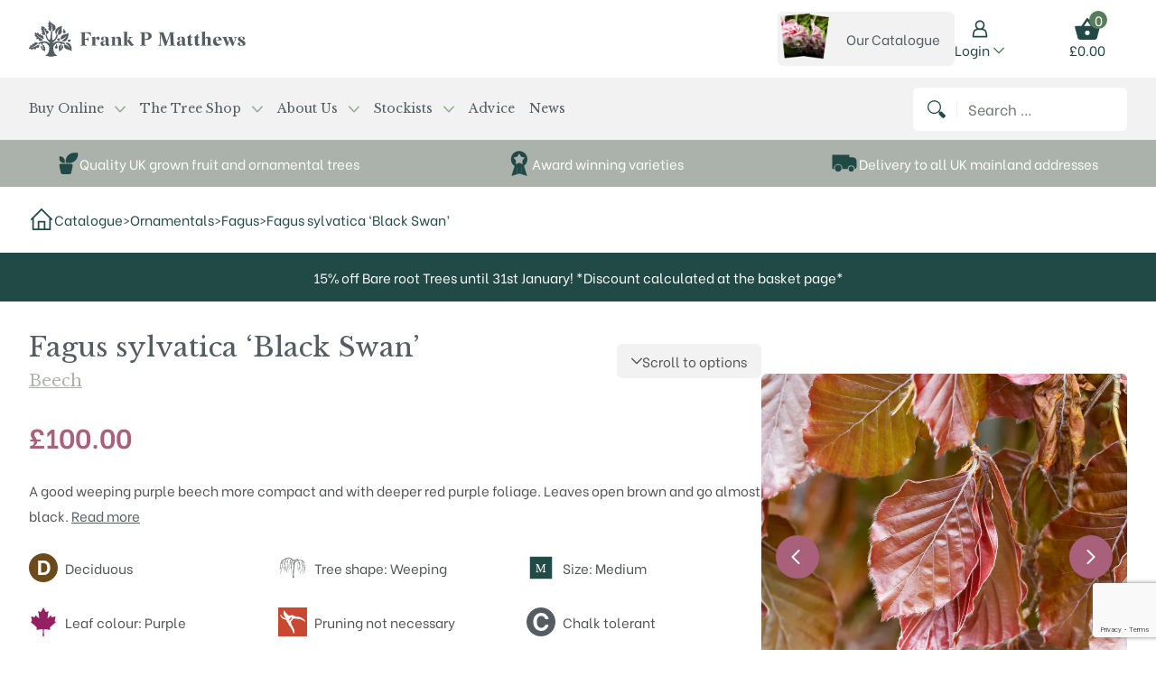

--- FILE ---
content_type: text/html; charset=UTF-8
request_url: https://www.frankpmatthews.com/catalogue/ornamental-trees/fagus/fagus-syl-black-swan/
body_size: 90243
content:
<!doctype html>

<html
	lang="en-GB"	x-data="{ filtersOpen: false, isMenuOpen: false, headerSticky: false }"
	:class="{ 'lg:overflow-y-auto overflow-y-hidden' : filtersOpen, 'overflow-y-hidden lg:overflow-y-auto' : isMenuOpen }"
>

	<head>
	<meta charset="UTF-8">
	<meta http-equiv="X-UA-Compatible" content="IE=edge">
	<meta name="viewport" content="width=device-width, initial-scale=1">
	<link rel="profile" href="https://gmpg.org/xfn/11">

	<meta name='robots' content='index, follow, max-image-preview:large, max-snippet:-1, max-video-preview:-1' />

<!-- Google Tag Manager for WordPress by gtm4wp.com -->
<script data-cfasync="false" data-pagespeed-no-defer>
	var gtm4wp_datalayer_name = "dataLayer";
	var dataLayer = dataLayer || [];
	const gtm4wp_use_sku_instead = false;
	const gtm4wp_currency = 'GBP';
	const gtm4wp_product_per_impression = false;
	const gtm4wp_clear_ecommerce = false;
	const gtm4wp_datalayer_max_timeout = 2000;
</script>
<!-- End Google Tag Manager for WordPress by gtm4wp.com -->
	<!-- This site is optimized with the Yoast SEO Premium plugin v25.7.1 (Yoast SEO v26.3) - https://yoast.com/wordpress/plugins/seo/ -->
	<title>Fagus sylvatica &#039;Black Swan&#039; | Frank P Matthews | Ornamental Tree</title>
	<meta name="description" content="Unveil the striking beauty of Fagus sylvatica &#039;Black Swan&#039;. With its deep purple foliage, this tree adds drama and sophistication to your landscape." />
	<link rel="canonical" href="https://www.frankpmatthews.com/catalogue/ornamental-trees/fagus/fagus-syl-black-swan/" />
	<meta property="og:locale" content="en_GB" />
	<meta property="og:type" content="article" />
	<meta property="og:title" content="Fagus sylvatica &#039;Black Swan&#039;" />
	<meta property="og:description" content="Unveil the striking beauty of Fagus sylvatica &#039;Black Swan&#039;. With its deep purple foliage, this tree adds drama and sophistication to your landscape." />
	<meta property="og:url" content="https://www.frankpmatthews.com/catalogue/ornamental-trees/fagus/fagus-syl-black-swan/" />
	<meta property="og:site_name" content="Frank P Matthews" />
	<meta property="article:modified_time" content="2026-01-17T02:59:11+00:00" />
	<meta property="og:image" content="https://fpm.delivr.media/zLEUDdlF96_jYWE0f-VQ0Cdc2o8=/fit-in/origxorig/https%3A%2F%2Fwww.frankpmatthews.com%2Fapp%2Fuploads%2F2022%2F10%2F11642_13361_a47d.jpg" />
	<meta property="og:image:width" content="1620" />
	<meta property="og:image:height" content="1080" />
	<meta property="og:image:type" content="image/jpeg" />
	<meta name="twitter:card" content="summary_large_image" />
	<meta name="twitter:label1" content="Estimated reading time" />
	<meta name="twitter:data1" content="1 minute" />
	<script type="application/ld+json" class="yoast-schema-graph">{"@context":"https://schema.org","@graph":[{"@type":"WebPage","@id":"https://www.frankpmatthews.com/catalogue/ornamental-trees/fagus/fagus-syl-black-swan/","url":"https://www.frankpmatthews.com/catalogue/ornamental-trees/fagus/fagus-syl-black-swan/","name":"Fagus sylvatica 'Black Swan' | Frank P Matthews | Ornamental Tree","isPartOf":{"@id":"https://www.frankpmatthews.com/#website"},"primaryImageOfPage":{"@id":"https://www.frankpmatthews.com/catalogue/ornamental-trees/fagus/fagus-syl-black-swan/#primaryimage"},"image":{"@id":"https://www.frankpmatthews.com/catalogue/ornamental-trees/fagus/fagus-syl-black-swan/#primaryimage"},"thumbnailUrl":"https://fpm.delivr.media/zLEUDdlF96_jYWE0f-VQ0Cdc2o8=/fit-in/origxorig/https%3A%2F%2Fwww.frankpmatthews.com%2Fapp%2Fuploads%2F2022%2F10%2F11642_13361_a47d.jpg","datePublished":"2022-10-28T15:56:25+00:00","dateModified":"2026-01-17T02:59:11+00:00","description":"Unveil the striking beauty of Fagus sylvatica 'Black Swan'. With its deep purple foliage, this tree adds drama and sophistication to your landscape.","breadcrumb":{"@id":"https://www.frankpmatthews.com/catalogue/ornamental-trees/fagus/fagus-syl-black-swan/#breadcrumb"},"inLanguage":"en-GB","potentialAction":[{"@type":"ReadAction","target":["https://www.frankpmatthews.com/catalogue/ornamental-trees/fagus/fagus-syl-black-swan/"]}]},{"@type":"ImageObject","inLanguage":"en-GB","@id":"https://www.frankpmatthews.com/catalogue/ornamental-trees/fagus/fagus-syl-black-swan/#primaryimage","url":"https://fpm.delivr.media/zLEUDdlF96_jYWE0f-VQ0Cdc2o8=/fit-in/origxorig/https%3A%2F%2Fwww.frankpmatthews.com%2Fapp%2Fuploads%2F2022%2F10%2F11642_13361_a47d.jpg","contentUrl":"https://fpm.delivr.media/zLEUDdlF96_jYWE0f-VQ0Cdc2o8=/fit-in/origxorig/https%3A%2F%2Fwww.frankpmatthews.com%2Fapp%2Fuploads%2F2022%2F10%2F11642_13361_a47d.jpg","width":1620,"height":1080,"caption":"Fagus sylvatica 'Black Swan'"},{"@type":"BreadcrumbList","@id":"https://www.frankpmatthews.com/catalogue/ornamental-trees/fagus/fagus-syl-black-swan/#breadcrumb","itemListElement":[{"@type":"ListItem","position":1,"name":"Home","item":"https://www.frankpmatthews.com/"},{"@type":"ListItem","position":2,"name":"Catalogue","item":"https://www.frankpmatthews.com/catalogue/"},{"@type":"ListItem","position":3,"name":"Fagus sylvatica &#8216;Black Swan&#8217;"}]},{"@type":"WebSite","@id":"https://www.frankpmatthews.com/#website","url":"https://www.frankpmatthews.com/","name":"Frank P Matthews","description":"Trees for Life","publisher":{"@id":"https://www.frankpmatthews.com/#organization"},"potentialAction":[{"@type":"SearchAction","target":{"@type":"EntryPoint","urlTemplate":"https://www.frankpmatthews.com/?s={search_term_string}"},"query-input":{"@type":"PropertyValueSpecification","valueRequired":true,"valueName":"search_term_string"}}],"inLanguage":"en-GB"},{"@type":"Organization","@id":"https://www.frankpmatthews.com/#organization","name":"Frank P Matthews","url":"https://www.frankpmatthews.com/","logo":{"@type":"ImageObject","inLanguage":"en-GB","@id":"https://www.frankpmatthews.com/#/schema/logo/image/","url":"https://www.frankpmatthews.com/app/uploads/2021/06/Screenshot-2021-06-29-at-08.45.18.png","contentUrl":"https://www.frankpmatthews.com/app/uploads/2021/06/Screenshot-2021-06-29-at-08.45.18.png","width":674,"height":172,"caption":"Frank P Matthews"},"image":{"@id":"https://www.frankpmatthews.com/#/schema/logo/image/"}}]}</script>
	<!-- / Yoast SEO Premium plugin. -->


<link rel='dns-prefetch' href='//www.frankpmatthews.com' />
<link rel='dns-prefetch' href='//www.google.com' />
<link rel='dns-prefetch' href='//fonts.googleapis.com' />
<script>
window._wpemojiSettings = {"baseUrl":"https:\/\/s.w.org\/images\/core\/emoji\/16.0.1\/72x72\/","ext":".png","svgUrl":"https:\/\/s.w.org\/images\/core\/emoji\/16.0.1\/svg\/","svgExt":".svg","source":{"concatemoji":"https:\/\/www.frankpmatthews.com\/wp\/wp-includes\/js\/wp-emoji-release.min.js?ver=f50672"}};
/*! This file is auto-generated */
!function(s,n){var o,i,e;function c(e){try{var t={supportTests:e,timestamp:(new Date).valueOf()};sessionStorage.setItem(o,JSON.stringify(t))}catch(e){}}function p(e,t,n){e.clearRect(0,0,e.canvas.width,e.canvas.height),e.fillText(t,0,0);var t=new Uint32Array(e.getImageData(0,0,e.canvas.width,e.canvas.height).data),a=(e.clearRect(0,0,e.canvas.width,e.canvas.height),e.fillText(n,0,0),new Uint32Array(e.getImageData(0,0,e.canvas.width,e.canvas.height).data));return t.every(function(e,t){return e===a[t]})}function u(e,t){e.clearRect(0,0,e.canvas.width,e.canvas.height),e.fillText(t,0,0);for(var n=e.getImageData(16,16,1,1),a=0;a<n.data.length;a++)if(0!==n.data[a])return!1;return!0}function f(e,t,n,a){switch(t){case"flag":return n(e,"\ud83c\udff3\ufe0f\u200d\u26a7\ufe0f","\ud83c\udff3\ufe0f\u200b\u26a7\ufe0f")?!1:!n(e,"\ud83c\udde8\ud83c\uddf6","\ud83c\udde8\u200b\ud83c\uddf6")&&!n(e,"\ud83c\udff4\udb40\udc67\udb40\udc62\udb40\udc65\udb40\udc6e\udb40\udc67\udb40\udc7f","\ud83c\udff4\u200b\udb40\udc67\u200b\udb40\udc62\u200b\udb40\udc65\u200b\udb40\udc6e\u200b\udb40\udc67\u200b\udb40\udc7f");case"emoji":return!a(e,"\ud83e\udedf")}return!1}function g(e,t,n,a){var r="undefined"!=typeof WorkerGlobalScope&&self instanceof WorkerGlobalScope?new OffscreenCanvas(300,150):s.createElement("canvas"),o=r.getContext("2d",{willReadFrequently:!0}),i=(o.textBaseline="top",o.font="600 32px Arial",{});return e.forEach(function(e){i[e]=t(o,e,n,a)}),i}function t(e){var t=s.createElement("script");t.src=e,t.defer=!0,s.head.appendChild(t)}"undefined"!=typeof Promise&&(o="wpEmojiSettingsSupports",i=["flag","emoji"],n.supports={everything:!0,everythingExceptFlag:!0},e=new Promise(function(e){s.addEventListener("DOMContentLoaded",e,{once:!0})}),new Promise(function(t){var n=function(){try{var e=JSON.parse(sessionStorage.getItem(o));if("object"==typeof e&&"number"==typeof e.timestamp&&(new Date).valueOf()<e.timestamp+604800&&"object"==typeof e.supportTests)return e.supportTests}catch(e){}return null}();if(!n){if("undefined"!=typeof Worker&&"undefined"!=typeof OffscreenCanvas&&"undefined"!=typeof URL&&URL.createObjectURL&&"undefined"!=typeof Blob)try{var e="postMessage("+g.toString()+"("+[JSON.stringify(i),f.toString(),p.toString(),u.toString()].join(",")+"));",a=new Blob([e],{type:"text/javascript"}),r=new Worker(URL.createObjectURL(a),{name:"wpTestEmojiSupports"});return void(r.onmessage=function(e){c(n=e.data),r.terminate(),t(n)})}catch(e){}c(n=g(i,f,p,u))}t(n)}).then(function(e){for(var t in e)n.supports[t]=e[t],n.supports.everything=n.supports.everything&&n.supports[t],"flag"!==t&&(n.supports.everythingExceptFlag=n.supports.everythingExceptFlag&&n.supports[t]);n.supports.everythingExceptFlag=n.supports.everythingExceptFlag&&!n.supports.flag,n.DOMReady=!1,n.readyCallback=function(){n.DOMReady=!0}}).then(function(){return e}).then(function(){var e;n.supports.everything||(n.readyCallback(),(e=n.source||{}).concatemoji?t(e.concatemoji):e.wpemoji&&e.twemoji&&(t(e.twemoji),t(e.wpemoji)))}))}((window,document),window._wpemojiSettings);
</script>
<style id='wp-emoji-styles-inline-css'>

	img.wp-smiley, img.emoji {
		display: inline !important;
		border: none !important;
		box-shadow: none !important;
		height: 1em !important;
		width: 1em !important;
		margin: 0 0.07em !important;
		vertical-align: -0.1em !important;
		background: none !important;
		padding: 0 !important;
	}
</style>
<link rel='stylesheet' id='wp-block-library-css' href='https://www.frankpmatthews.com/wp/wp-includes/css/dist/block-library/style.min.css?ver=f50672' media='all' />
<style id='classic-theme-styles-inline-css'>
/*! This file is auto-generated */
.wp-block-button__link{color:#fff;background-color:#32373c;border-radius:9999px;box-shadow:none;text-decoration:none;padding:calc(.667em + 2px) calc(1.333em + 2px);font-size:1.125em}.wp-block-file__button{background:#32373c;color:#fff;text-decoration:none}
</style>
<style id='global-styles-inline-css'>
:root{--wp--preset--aspect-ratio--square: 1;--wp--preset--aspect-ratio--4-3: 4/3;--wp--preset--aspect-ratio--3-4: 3/4;--wp--preset--aspect-ratio--3-2: 3/2;--wp--preset--aspect-ratio--2-3: 2/3;--wp--preset--aspect-ratio--16-9: 16/9;--wp--preset--aspect-ratio--9-16: 9/16;--wp--preset--color--black: #000000;--wp--preset--color--cyan-bluish-gray: #abb8c3;--wp--preset--color--white: #ffffff;--wp--preset--color--pale-pink: #f78da7;--wp--preset--color--vivid-red: #cf2e2e;--wp--preset--color--luminous-vivid-orange: #ff6900;--wp--preset--color--luminous-vivid-amber: #fcb900;--wp--preset--color--light-green-cyan: #7bdcb5;--wp--preset--color--vivid-green-cyan: #00d084;--wp--preset--color--pale-cyan-blue: #8ed1fc;--wp--preset--color--vivid-cyan-blue: #0693e3;--wp--preset--color--vivid-purple: #9b51e0;--wp--preset--gradient--vivid-cyan-blue-to-vivid-purple: linear-gradient(135deg,rgba(6,147,227,1) 0%,rgb(155,81,224) 100%);--wp--preset--gradient--light-green-cyan-to-vivid-green-cyan: linear-gradient(135deg,rgb(122,220,180) 0%,rgb(0,208,130) 100%);--wp--preset--gradient--luminous-vivid-amber-to-luminous-vivid-orange: linear-gradient(135deg,rgba(252,185,0,1) 0%,rgba(255,105,0,1) 100%);--wp--preset--gradient--luminous-vivid-orange-to-vivid-red: linear-gradient(135deg,rgba(255,105,0,1) 0%,rgb(207,46,46) 100%);--wp--preset--gradient--very-light-gray-to-cyan-bluish-gray: linear-gradient(135deg,rgb(238,238,238) 0%,rgb(169,184,195) 100%);--wp--preset--gradient--cool-to-warm-spectrum: linear-gradient(135deg,rgb(74,234,220) 0%,rgb(151,120,209) 20%,rgb(207,42,186) 40%,rgb(238,44,130) 60%,rgb(251,105,98) 80%,rgb(254,248,76) 100%);--wp--preset--gradient--blush-light-purple: linear-gradient(135deg,rgb(255,206,236) 0%,rgb(152,150,240) 100%);--wp--preset--gradient--blush-bordeaux: linear-gradient(135deg,rgb(254,205,165) 0%,rgb(254,45,45) 50%,rgb(107,0,62) 100%);--wp--preset--gradient--luminous-dusk: linear-gradient(135deg,rgb(255,203,112) 0%,rgb(199,81,192) 50%,rgb(65,88,208) 100%);--wp--preset--gradient--pale-ocean: linear-gradient(135deg,rgb(255,245,203) 0%,rgb(182,227,212) 50%,rgb(51,167,181) 100%);--wp--preset--gradient--electric-grass: linear-gradient(135deg,rgb(202,248,128) 0%,rgb(113,206,126) 100%);--wp--preset--gradient--midnight: linear-gradient(135deg,rgb(2,3,129) 0%,rgb(40,116,252) 100%);--wp--preset--font-size--small: 13px;--wp--preset--font-size--medium: 20px;--wp--preset--font-size--large: 36px;--wp--preset--font-size--x-large: 42px;--wp--preset--spacing--20: 0.44rem;--wp--preset--spacing--30: 0.67rem;--wp--preset--spacing--40: 1rem;--wp--preset--spacing--50: 1.5rem;--wp--preset--spacing--60: 2.25rem;--wp--preset--spacing--70: 3.38rem;--wp--preset--spacing--80: 5.06rem;--wp--preset--shadow--natural: 6px 6px 9px rgba(0, 0, 0, 0.2);--wp--preset--shadow--deep: 12px 12px 50px rgba(0, 0, 0, 0.4);--wp--preset--shadow--sharp: 6px 6px 0px rgba(0, 0, 0, 0.2);--wp--preset--shadow--outlined: 6px 6px 0px -3px rgba(255, 255, 255, 1), 6px 6px rgba(0, 0, 0, 1);--wp--preset--shadow--crisp: 6px 6px 0px rgba(0, 0, 0, 1);}:where(.is-layout-flex){gap: 0.5em;}:where(.is-layout-grid){gap: 0.5em;}body .is-layout-flex{display: flex;}.is-layout-flex{flex-wrap: wrap;align-items: center;}.is-layout-flex > :is(*, div){margin: 0;}body .is-layout-grid{display: grid;}.is-layout-grid > :is(*, div){margin: 0;}:where(.wp-block-columns.is-layout-flex){gap: 2em;}:where(.wp-block-columns.is-layout-grid){gap: 2em;}:where(.wp-block-post-template.is-layout-flex){gap: 1.25em;}:where(.wp-block-post-template.is-layout-grid){gap: 1.25em;}.has-black-color{color: var(--wp--preset--color--black) !important;}.has-cyan-bluish-gray-color{color: var(--wp--preset--color--cyan-bluish-gray) !important;}.has-white-color{color: var(--wp--preset--color--white) !important;}.has-pale-pink-color{color: var(--wp--preset--color--pale-pink) !important;}.has-vivid-red-color{color: var(--wp--preset--color--vivid-red) !important;}.has-luminous-vivid-orange-color{color: var(--wp--preset--color--luminous-vivid-orange) !important;}.has-luminous-vivid-amber-color{color: var(--wp--preset--color--luminous-vivid-amber) !important;}.has-light-green-cyan-color{color: var(--wp--preset--color--light-green-cyan) !important;}.has-vivid-green-cyan-color{color: var(--wp--preset--color--vivid-green-cyan) !important;}.has-pale-cyan-blue-color{color: var(--wp--preset--color--pale-cyan-blue) !important;}.has-vivid-cyan-blue-color{color: var(--wp--preset--color--vivid-cyan-blue) !important;}.has-vivid-purple-color{color: var(--wp--preset--color--vivid-purple) !important;}.has-black-background-color{background-color: var(--wp--preset--color--black) !important;}.has-cyan-bluish-gray-background-color{background-color: var(--wp--preset--color--cyan-bluish-gray) !important;}.has-white-background-color{background-color: var(--wp--preset--color--white) !important;}.has-pale-pink-background-color{background-color: var(--wp--preset--color--pale-pink) !important;}.has-vivid-red-background-color{background-color: var(--wp--preset--color--vivid-red) !important;}.has-luminous-vivid-orange-background-color{background-color: var(--wp--preset--color--luminous-vivid-orange) !important;}.has-luminous-vivid-amber-background-color{background-color: var(--wp--preset--color--luminous-vivid-amber) !important;}.has-light-green-cyan-background-color{background-color: var(--wp--preset--color--light-green-cyan) !important;}.has-vivid-green-cyan-background-color{background-color: var(--wp--preset--color--vivid-green-cyan) !important;}.has-pale-cyan-blue-background-color{background-color: var(--wp--preset--color--pale-cyan-blue) !important;}.has-vivid-cyan-blue-background-color{background-color: var(--wp--preset--color--vivid-cyan-blue) !important;}.has-vivid-purple-background-color{background-color: var(--wp--preset--color--vivid-purple) !important;}.has-black-border-color{border-color: var(--wp--preset--color--black) !important;}.has-cyan-bluish-gray-border-color{border-color: var(--wp--preset--color--cyan-bluish-gray) !important;}.has-white-border-color{border-color: var(--wp--preset--color--white) !important;}.has-pale-pink-border-color{border-color: var(--wp--preset--color--pale-pink) !important;}.has-vivid-red-border-color{border-color: var(--wp--preset--color--vivid-red) !important;}.has-luminous-vivid-orange-border-color{border-color: var(--wp--preset--color--luminous-vivid-orange) !important;}.has-luminous-vivid-amber-border-color{border-color: var(--wp--preset--color--luminous-vivid-amber) !important;}.has-light-green-cyan-border-color{border-color: var(--wp--preset--color--light-green-cyan) !important;}.has-vivid-green-cyan-border-color{border-color: var(--wp--preset--color--vivid-green-cyan) !important;}.has-pale-cyan-blue-border-color{border-color: var(--wp--preset--color--pale-cyan-blue) !important;}.has-vivid-cyan-blue-border-color{border-color: var(--wp--preset--color--vivid-cyan-blue) !important;}.has-vivid-purple-border-color{border-color: var(--wp--preset--color--vivid-purple) !important;}.has-vivid-cyan-blue-to-vivid-purple-gradient-background{background: var(--wp--preset--gradient--vivid-cyan-blue-to-vivid-purple) !important;}.has-light-green-cyan-to-vivid-green-cyan-gradient-background{background: var(--wp--preset--gradient--light-green-cyan-to-vivid-green-cyan) !important;}.has-luminous-vivid-amber-to-luminous-vivid-orange-gradient-background{background: var(--wp--preset--gradient--luminous-vivid-amber-to-luminous-vivid-orange) !important;}.has-luminous-vivid-orange-to-vivid-red-gradient-background{background: var(--wp--preset--gradient--luminous-vivid-orange-to-vivid-red) !important;}.has-very-light-gray-to-cyan-bluish-gray-gradient-background{background: var(--wp--preset--gradient--very-light-gray-to-cyan-bluish-gray) !important;}.has-cool-to-warm-spectrum-gradient-background{background: var(--wp--preset--gradient--cool-to-warm-spectrum) !important;}.has-blush-light-purple-gradient-background{background: var(--wp--preset--gradient--blush-light-purple) !important;}.has-blush-bordeaux-gradient-background{background: var(--wp--preset--gradient--blush-bordeaux) !important;}.has-luminous-dusk-gradient-background{background: var(--wp--preset--gradient--luminous-dusk) !important;}.has-pale-ocean-gradient-background{background: var(--wp--preset--gradient--pale-ocean) !important;}.has-electric-grass-gradient-background{background: var(--wp--preset--gradient--electric-grass) !important;}.has-midnight-gradient-background{background: var(--wp--preset--gradient--midnight) !important;}.has-small-font-size{font-size: var(--wp--preset--font-size--small) !important;}.has-medium-font-size{font-size: var(--wp--preset--font-size--medium) !important;}.has-large-font-size{font-size: var(--wp--preset--font-size--large) !important;}.has-x-large-font-size{font-size: var(--wp--preset--font-size--x-large) !important;}
:where(.wp-block-post-template.is-layout-flex){gap: 1.25em;}:where(.wp-block-post-template.is-layout-grid){gap: 1.25em;}
:where(.wp-block-columns.is-layout-flex){gap: 2em;}:where(.wp-block-columns.is-layout-grid){gap: 2em;}
:root :where(.wp-block-pullquote){font-size: 1.5em;line-height: 1.6;}
</style>
<link rel='stylesheet' id='lbwps-styles-photoswipe5-main-css' href='https://www.frankpmatthews.com/app/plugins/lightbox-photoswipe/assets/ps5/styles/main.css?ver=a5f7da' media='all' />
<style id='woocommerce-inline-inline-css'>
.woocommerce form .form-row .required { visibility: visible; }
</style>
<link rel='stylesheet' id='wc-bis-css-css' href='https://www.frankpmatthews.com/app/plugins/woocommerce-back-in-stock-notifications/assets/css/frontend/woocommerce.css?ver=531d09' media='all' />
<link rel='stylesheet' id='gateway-css' href='https://www.frankpmatthews.com/app/plugins/woocommerce-paypal-payments/modules/ppcp-button/assets/css/gateway.css?ver=593ed8' media='all' />
<link rel='stylesheet' id='brands-styles-css' href='https://www.frankpmatthews.com/app/plugins/woocommerce/assets/css/brands.css?ver=b543f0' media='all' />
<link rel='stylesheet' id='hide_updates_css-css' href='https://www.frankpmatthews.com/app/mu-plugins/orbit/css/hide-updates.css?ver=f50672' media='all' />
<link rel='stylesheet' id='searchwp-forms-css' href='https://www.frankpmatthews.com/app/plugins/searchwp/assets/css/frontend/search-forms.min.css?ver=03ab36' media='all' />
<link rel='stylesheet' id='woocommerce-nyp-css' href='https://www.frankpmatthews.com/app/plugins/woocommerce-name-your-price/assets/css/frontend/name-your-price.min.css?ver=6bcc36' media='all' />
<link rel='stylesheet' id='woo_discount_pro_style-css' href='https://www.frankpmatthews.com/app/plugins/woo-discount-rules-pro/Assets/Css/awdr_style.css?ver=68c531' media='all' />
<link rel='stylesheet' id='frank-p-matthews-google-fonts-css' href='https://fonts.googleapis.com/css2?family=Be+Vietnam:ital,wght@0,400;0,600;1,400&#038;family=Libre+Baskerville&#038;display=swap' media='all' />
<link rel='stylesheet' id='frank-p-matthews-main-css' href='https://www.frankpmatthews.com/app/themes/frank-p-matthews/public/css/app.css?id=e54d9ec188507e176a39' media='all' />
<script src="https://www.frankpmatthews.com/wp/wp-includes/js/jquery/jquery.min.js?ver=8a0c4f" id="jquery-core-js"></script>
<script src="https://www.frankpmatthews.com/wp/wp-includes/js/jquery/jquery-migrate.min.js?ver=83e266" id="jquery-migrate-js"></script>
<script src="https://www.frankpmatthews.com/app/plugins/woocommerce/assets/js/jquery-blockui/jquery.blockUI.min.js?ver=776b41" id="wc-jquery-blockui-js" defer data-wp-strategy="defer"></script>
<script id="wc-add-to-cart-js-extra">
var wc_add_to_cart_params = {"ajax_url":"\/wp\/wp-admin\/admin-ajax.php","wc_ajax_url":"\/?wc-ajax=%%endpoint%%","i18n_view_cart":"View basket","cart_url":"https:\/\/www.frankpmatthews.com\/basket\/","is_cart":"","cart_redirect_after_add":"no"};
</script>
<script src="https://www.frankpmatthews.com/app/plugins/woocommerce/assets/js/frontend/add-to-cart.min.js?ver=b543f0" id="wc-add-to-cart-js" defer data-wp-strategy="defer"></script>
<script id="wc-single-product-js-extra">
var wc_single_product_params = {"i18n_required_rating_text":"Please select a rating","i18n_rating_options":["1 of 5 stars","2 of 5 stars","3 of 5 stars","4 of 5 stars","5 of 5 stars"],"i18n_product_gallery_trigger_text":"View full-screen image gallery","review_rating_required":"yes","flexslider":{"rtl":false,"animation":"slide","smoothHeight":true,"directionNav":false,"controlNav":"thumbnails","slideshow":false,"animationSpeed":500,"animationLoop":false,"allowOneSlide":false},"zoom_enabled":"","zoom_options":[],"photoswipe_enabled":"","photoswipe_options":{"shareEl":false,"closeOnScroll":false,"history":false,"hideAnimationDuration":0,"showAnimationDuration":0},"flexslider_enabled":""};
</script>
<script src="https://www.frankpmatthews.com/app/plugins/woocommerce/assets/js/frontend/single-product.min.js?ver=b543f0" id="wc-single-product-js" defer data-wp-strategy="defer"></script>
<script src="https://www.frankpmatthews.com/app/plugins/woocommerce/assets/js/js-cookie/js.cookie.min.js?ver=f0dc1a" id="wc-js-cookie-js" defer data-wp-strategy="defer"></script>
<script id="woocommerce-js-extra">
var woocommerce_params = {"ajax_url":"\/wp\/wp-admin\/admin-ajax.php","wc_ajax_url":"\/?wc-ajax=%%endpoint%%","i18n_password_show":"Show password","i18n_password_hide":"Hide password"};
</script>
<script src="https://www.frankpmatthews.com/app/plugins/woocommerce/assets/js/frontend/woocommerce.min.js?ver=b543f0" id="woocommerce-js" defer data-wp-strategy="defer"></script>
<script id="wc-cart-fragments-js-extra">
var wc_cart_fragments_params = {"ajax_url":"\/wp\/wp-admin\/admin-ajax.php","wc_ajax_url":"\/?wc-ajax=%%endpoint%%","cart_hash_key":"wc_cart_hash_cfef17ed0efcab80a8e3cf17ba8a4c16","fragment_name":"wc_fragments_cfef17ed0efcab80a8e3cf17ba8a4c16","request_timeout":"5000"};
</script>
<script src="https://www.frankpmatthews.com/app/plugins/woocommerce/assets/js/frontend/cart-fragments.min.js?ver=b543f0" id="wc-cart-fragments-js" defer data-wp-strategy="defer"></script>

<!-- Google Tag Manager for WordPress by gtm4wp.com -->
<!-- GTM Container placement set to manual -->
<script data-cfasync="false" data-pagespeed-no-defer>
	var dataLayer_content = {"pagePostType":"product","pagePostType2":"single-product","pagePostAuthor":"Aby Webster","productRatingCounts":[],"productAverageRating":0,"productReviewCount":0,"productType":"variable","productIsVariable":1};
	dataLayer.push( dataLayer_content );
</script>
<script data-cfasync="false" data-pagespeed-no-defer>
(function(w,d,s,l,i){w[l]=w[l]||[];w[l].push({'gtm.start':
new Date().getTime(),event:'gtm.js'});var f=d.getElementsByTagName(s)[0],
j=d.createElement(s),dl=l!='dataLayer'?'&l='+l:'';j.async=true;j.src=
'//www.googletagmanager.com/gtm.js?id='+i+dl;f.parentNode.insertBefore(j,f);
})(window,document,'script','dataLayer','GTM-MKV5FRN');
</script>
<!-- End Google Tag Manager for WordPress by gtm4wp.com --><link rel="preconnect" href="https://fonts.gstatic.com/" crossorigin>	<noscript><style>.woocommerce-product-gallery{ opacity: 1 !important; }</style></noscript>
	<link rel="icon" href="https://fpm.delivr.media/ELsudjEzQ0RbyW1IQ65kDbZMfs4=/fit-in/32x32/https%3A%2F%2Fwww.frankpmatthews.com%2Fapp%2Fuploads%2F2021%2F06%2Fcropped-favicon.png" sizes="32x32" />
<link rel="icon" href="https://fpm.delivr.media/cO4J5V2IoDwMM_MsuofyDrF0ppM=/fit-in/192x192/https%3A%2F%2Fwww.frankpmatthews.com%2Fapp%2Fuploads%2F2021%2F06%2Fcropped-favicon.png" sizes="192x192" />
<link rel="apple-touch-icon" href="https://fpm.delivr.media/gJVmu6GihOnKvHa6QHO-KtF4Y5A=/fit-in/180x180/https%3A%2F%2Fwww.frankpmatthews.com%2Fapp%2Fuploads%2F2021%2F06%2Fcropped-favicon.png" />
<meta name="msapplication-TileImage" content="https://fpm.delivr.media/6UuHg_exffrEIsh077OPgLZJgTk=/fit-in/270x270/https%3A%2F%2Fwww.frankpmatthews.com%2Fapp%2Fuploads%2F2021%2F06%2Fcropped-favicon.png" />
</head>

	<body class="wp-singular product-template-default single single-product postid-472466 wp-embed-responsive wp-theme-frank-p-matthews bg-white text-gray-900 antialiased relative theme-frank-p-matthews woocommerce woocommerce-page woocommerce-demo-store woocommerce-no-js">

		
<!-- GTM Container placement set to manual -->
<!-- Google Tag Manager (noscript) -->
				<noscript><iframe src="https://www.googletagmanager.com/ns.html?id=GTM-MKV5FRN" height="0" width="0" style="display:none;visibility:hidden" aria-hidden="true"></iframe></noscript>
<!-- End Google Tag Manager (noscript) -->
<!-- GTM Container placement set to manual -->
<!-- Google Tag Manager (noscript) -->
		<div id="page" class="flex flex-col min-h-screen">
			<header
id="header"
class="sticky top-0 z-40 w-full py-0 bg-grey-light"
>
	<a href="#main" class="sr-only">Skip to main content</a>

	
<nav class="relative hidden py-2 bg-white lg:block">
	<div class="container flex justify-between items-center">
		<div class="max-w-full w-80 lg:w-60 ">
			<p class="block m-0"><a class="block" href="https://www.frankpmatthews.com/" rel="home"><svg xmlns="http://www.w3.org/2000/svg" style="fill-rule:evenodd;clip-rule:evenodd;stroke-linejoin:round;stroke-miterlimit:2" viewBox="0 0 761 128"><path d="M305.76 86.705c-1.55 0-2.8-.66-3.52-1.87v-27.84l-.5-.5-.13.02c-2.87.53-8.01.94-12.8 1.01h-.24v1.56l.24.01c1.34.03 2.5.39 3.39 1.04v26.16l-3.7.86v1.4l.26-.02c5.67-.37 12.36-.37 17.04 0l.28.02-.09-1.86h-.23v.01zm42.63 0c-1.55 0-2.8-.66-3.52-1.87v-46.06l-.5-.5-.13.02c-2.87.53-8.02.94-12.8 1h-.24v1.56l.24.01c1.34.03 2.5.4 3.39 1.04v44.38l-3.7.86v1.4l.26-.02c5.67-.37 12.36-.37 17.04 0l.28.02-.09-1.86h-.23v.02z" style="fill:#545d62;fill-rule:nonzero"/><path d="M368.14 83.515c-.95.55-2.49.89-5.02-2.62l-10.55-14.64 7.55-6.67 4.8-1.14v-1.34l-.27.02c-4.93.36-9.94.38-14.89.07l-.3-.02.2 1.48.17.04c1.64.36 2.72 1.18 3.04 2.29.38 1.33-.35 3-2.07 4.69l-5.61 5.52 8.08 12.21c2.81 4.24 5.06 5.89 8.01 5.89 3.01 0 5.4-1.6 7.53-5.03l.09-.15-.58-.7-.18.1zm-131.57 3.19c-1.55 0-2.8-.66-3.52-1.87v-27.84l-.5-.5-.13.02c-2.87.53-8.01.94-12.8 1.01h-.24v1.56l.24.01c1.34.03 2.5.4 3.39 1.04v26.16l-3.7.86v1.4l.26-.02c5.67-.37 12.36-.37 17.04 0l.28.02-.09-1.86h-.23v.01zm46.39-2.94c-.82.71-1.67.96-2.28.67-.94-.45-1.42-2.16-1.33-4.81l.31-9.79c.17-5.41-.59-8.57-2.54-10.58-1.89-1.95-5.05-2.86-9.95-2.86-6.69 0-13.84 1.93-13.84 7.35 0 2.06 1.09 3.9 2.78 4.7 1.08.51 3.32 1.01 6.23-1.37l.14-.12-.07-.17c-1.32-3.15-1.44-5.8-.33-7.46.66-.99 1.72-1.55 2.93-1.55.86 0 1.58.29 2.18.9 2.12 2.13 2.37 7.84 2.35 12.06-12.19.24-18.37 3.51-18.37 9.71 0 5.05 3.84 8.85 8.92 8.85 3.12 0 5.87-1.41 9.18-4.71l.13-.13-.62-1.24-.24.25c-.01.01-1.32 1.33-3.07 1.37-1.09.04-2.26-.46-3.14-1.33-1.15-1.12-1.78-2.76-1.78-4.61 0-4.05 3.1-6.36 8.98-6.7l-.16 9.99c-.03 2.07.61 3.84 1.87 5.11 1.28 1.3 3.1 2.01 5.12 2.01 2.92 0 5.24-1.42 7.53-4.59l.12-.16-.88-.95-.17.16zm-66.14-42.78c-11.04.25-24.24.25-35.3 0l-.27-.01.09 2.02.21.03c1.68.2 3.13.83 4.32 1.86l-.02 40.96-4.59 1.12v1.6l.26-.01c6.95-.27 14-.27 20.96 0l.27.01-.09-2.04-.22-.01c-2.49-.17-4.28-.76-5.64-1.85v-17.94h.87c6.22 0 8.19.96 10.04 4.91l.07.15 1.43-.1-.02-.25c-.27-3.93-.27-7.92 0-11.85l.02-.25-1.43-.1-.07.15c-1.92 3.98-3.89 4.96-10.04 4.96h-.87v-21.06c10.26.02 15.78 1.66 19.32 10.8l.07.18 1.6-.18-.73-13.12-.24.02z" style="fill:#545d62;fill-rule:nonzero"/><path d="M242.37 56.275c-.01 0-.01 0 0 0-4.36 0-7.71 4.29-8.96 11.48l-.04.23 1.09.29.05-.26c.66-3.28 2.1-5.01 3.13-5.49.59-.27 1.16-.19 1.6.23.79.74 1.18 2.51.28 4.8l-.09.23.23.09c.72.29 1.65.46 2.56.46 3.81 0 6.09-3.11 6.09-6.11 0-2.93-2.22-5.94-5.94-5.95zm84.58 30.44c-1.56 0-2.81-.67-3.52-1.88v-16.64c0-7.82-2.83-11.78-8.42-11.78-6.95 0-11.88 6.12-11.93 6.19l-.12.16.77.96.2-.16c.02-.02 2.27-1.9 5.26-1.9 2.72 0 4.2 1.43 4.2 8.97v15.69l-3.69.86v1.4l.26-.02c5.68-.37 12.37-.37 17.04 0l.28.02-.09-1.86h-.24v-.01zm330.38-15.96l19.83-1.58v-.23c-.07-8.62-7.46-12.55-14.3-12.55-9.42 0-16.52 7.39-16.52 17.19 0 8.96 6.38 15.71 14.84 15.71 5.49 0 11.12-2.95 15.05-7.89l.14-.18-.86-.8-.17.14c-.03.02-2.88 2.39-6.97 2.39-6.9 0-11.72-6.62-11.72-16.09 0-2.07.29-8.83 4.05-8.97h.11c3.09 0 6.09 4.79 6.4 10.21l-10.08 1.31.2 1.34zm-15.52 15.95c-1.56 0-2.81-.67-3.52-1.88v-16.64c0-5.82-.97-11.78-8.14-11.78-6.11 0-10.55 4.34-11.82 5.75v-23.38l-.5-.5-.13.02c-2.87.53-8.02.94-12.8 1h-.24v1.56l.24.01c1.34.03 2.51.4 3.39 1.04v44.38l-3.7.86v1.4l.26-.02c5.67-.37 12.36-.37 17.04 0l.28.02-.09-1.86h-.24c-1.56 0-2.8-.66-3.52-1.87v-21.47l.27.34.2-.17c.02-.02 2.26-1.9 5.26-1.9 2.72 0 4.2 1.43 4.2 8.97v15.69l-3.69.86v1.4l.26-.02c5.67-.37 12.36-.37 17.04 0l.28.02-.1-1.86h-.23v.03zm78.6-29.55l-.3-.03.15 1.74.19.03c1.45.25 3.03.66 3.72 1.85.64 1.11.51 2.86-.4 5.37l-4.33 11.83-7.31-18.62 3.33-.81v-1.4l-.26.02c-5.28.33-10.63.33-15.9 0l-.28-.02.09 1.82.19.03c1.47.26 2.51 1.11 4.14 5.04l.71 1.72-4.44 12.17-7.27-18.57 3.27-.8v-1.4l-.26.01c-5.26.27-10.59.27-15.84 0l-.27-.01.09 1.82.2.03c1.47.26 2.51 1.11 4.14 5.03l10.18 24.65.06.15h3.77l7.5-20.34 8.34 20.19.06.15h3.78l10.89-29.53 2.89-.62.22-1.56-.31.03c-3.56.34-7.17.35-10.74.03zm29.37 11.21c-3.95-2.29-7.37-4.27-7.37-7.1 0-1.78 1.3-3.58 4.19-3.58 2.84 0 4.83 1.8 4.83 4.37 0 .93-.24 2.01-.7 3.2l-.07.18.16.11c1.74 1.26 3.76 1.51 5.39.68 1.38-.71 2.21-2.09 2.21-3.69 0-1.22-.46-2.3-1.37-3.21-1.87-1.87-5.61-2.94-10.26-2.94h-.06c-11.81.03-13.09 5.76-13.09 8.22 0 5.14 4.99 8.09 9.81 10.94 4.05 2.39 7.87 4.65 7.87 7.91 0 2.08-1.56 4.32-5 4.32-1.58 0-2.82-.51-3.68-1.52-1.33-1.57-1.72-4.29-1.13-7.88l.03-.16-.14-.09c-1.74-1.1-4.07-1.21-5.79-.26-1.52.84-2.36 2.34-2.36 4.23 0 6.37 8.52 7.16 12.4 7.18h.2c9.35 0 14.5-3.14 14.5-8.85.02-5.92-5.61-9.18-10.57-12.06zm-174 13.62c-.02.01-1.94 1.43-3.7 1.43-2.48 0-3.58-2.01-3.58-6.53v-17.66h6.14v-2.09l-6.14-.53v-8.97l-1.64-.52-.1.16c-3.39 5.54-6.58 8.3-11.36 9.85l-.17.06v2.03h2.79v19.4c0 7.28 2.5 10.67 7.86 10.67 3.8 0 7.23-2.04 10.78-6.41l.14-.17-.85-.85-.17.13zm-62.72 4.53c-1.58-.19-2.97-.76-4.11-1.68l-2.3-41.02 4.47-1.24v-1.59l-.26.01c-4.93.27-9.92.27-14.85 0l-.19-.01-11.66 32.57-11.64-32.41-.06-.17-.18.01c-4.68.24-11.21.24-15.86 0l-.27-.01.09 2.02.21.03c1.76.24 3.04.75 4.15 1.66l-1.44 41.09-4.97 1.22v1.6l.27-.02c3.49-.24 8.19-.24 11.68 0l.28.02-.09-2.04-.21-.03c-1.6-.2-3.02-.81-4.22-1.83l1.25-35.86 14.42 39.55.06.16h4.4l13.79-39.92 2.08 37.19-4.66 1.14v1.6l.26-.01c5.14-.27 14.67-.27 19.61 0l.27.01-.09-2.03-.23-.01zm87.73-4.53c-.02.01-1.94 1.43-3.7 1.43-2.48 0-3.58-2.01-3.58-6.53v-17.66h6.14v-2.09l-6.14-.53v-8.97l-1.64-.52-.1.16c-3.39 5.54-6.58 8.3-11.36 9.85l-.17.06v2.03h2.79v19.4c0 7.28 2.5 10.67 7.85 10.67 3.8 0 7.23-2.04 10.78-6.41l.14-.17-.85-.85-.16.13zm-49.76 1.77c-.82.71-1.67.96-2.28.67-.94-.45-1.42-2.16-1.33-4.81l.3-9.79c.17-5.41-.59-8.57-2.54-10.58-1.89-1.95-5.05-2.86-9.95-2.86-6.69 0-13.83 1.93-13.83 7.35 0 2.06 1.09 3.9 2.78 4.7 1.08.51 3.32 1.01 6.23-1.37l.14-.12-.07-.17c-1.32-3.15-1.44-5.8-.33-7.46.66-.99 1.72-1.55 2.93-1.55.87 0 1.58.3 2.18.9 2.12 2.13 2.37 7.84 2.35 12.06-12.19.24-18.37 3.51-18.37 9.71 0 5.05 3.84 8.85 8.92 8.85 3.12 0 5.87-1.41 9.19-4.71l.13-.13-.62-1.24-.24.25c-.01.01-1.32 1.33-3.07 1.37-1.12.04-2.26-.46-3.14-1.33-1.15-1.12-1.78-2.76-1.78-4.61 0-4.05 3.1-6.36 8.98-6.7l-.16 9.99c-.03 2.07.61 3.84 1.87 5.11 1.28 1.3 3.1 2.01 5.12 2.01 2.92 0 5.25-1.42 7.54-4.59l.12-.16-.88-.95-.19.16zm-136.66-42.77H390.9l.09 2.02.21.03c1.68.2 3.14.83 4.32 1.86l-.02 40.96-4.59 1.12v1.59l.26-.01c6.95-.27 14-.27 20.96 0l.27.01-.09-2.04-.22-.01c-2.49-.17-4.29-.76-5.64-1.85v-17.14c1.51.18 3.1.27 4.73.27h.08c7.43 0 19.89-1.8 19.89-13.88-.01-8.21-6.12-12.93-16.78-12.93zm5.6 12.99c0 7.59-5.08 10.98-10.11 10.98-1.18 0-2.33-.16-3.42-.49v-21.16h.91c7.91.01 12.62 3.99 12.62 10.67zM22.44 49.145c-1.3 1.81-2.97 2.99-2.04 4.94 1.25 2.65 5.98 2.63 6.4 3.51.35.73-1.31 4.9-.97 5.63 2.16 4.55 7.56-.2 8.66 2.12.4.84-.07 2.94.34 3.78 1.69 3.57 6.04 2.76 9.71 1.65 1.7-.51 2.7-.97 3.98-2.19.36-.34.71-.78 1.01-1.26 0 0-20.99-11.72-22.8-19.31 8 10.04 20.11 14.57 23.81 17.35.32-.73.48-1.28.48-1.28 1.55-2.03.31-7.03-.57-8.9-2.97-6.24-7.43-1.83-8.33-3.7-.35-.73-.08-2.47-.43-3.2-.17-.37-2.15-2.42-3.42-1.83-.75.34-1.38 1.7-2.13 2.04-.53.24-1.14.3-1.61-.7-.35-.73-.58-2.76-.93-3.5-.28-.59-1.81-2.76-3.79-1.85-.75.34-1.53 1.77-2.28 2.12-.46.21-.59.29-.71.28-.08 0-.15-.03-.3-.08-1.2-1.59-2.24-3.72-4.37-2.74-1.2.55-2.89 2.75-2.26 4.08.34.73 1.59 1.8 2.55 3.04zm127.75 48.67c-.84-7.9-5.68-21.27-18.26-19.97-2.04.21-2.2.43-4.19 2.25.61.23 10.53 3.39 17.06 18.73-8.06-11.4-14.64-13.42-20.13-15.02-1.92 2.61-1.6 4.07-1.21 6.33 2.38 14.3 15.65 8.85 26.09 18.17.4-3.42.72-9.68.64-10.49zm-44.31-35.23c-.52.22-.85 1.96-2.84.09-.99-.93-3.74.55-3.66 2.53 0 0-.13.34 0 1.61.39 3.72 3.62 4.77 4.43 3.93.57-.6 1.03-.3 1.37-.13.35.17.77.89 2.41-.59 1.08-.98 1.59-5.49.69-6.76-.56-.78-1.89-.89-2.4-.68zm31.27 4.58c-.91 1.27-.4 5.78.68 6.76 1.64 1.48 2.07.76 2.41.59.35-.17.79-.47 1.38.13.82.84 4.05-.21 4.44-3.93.13-1.27 0-1.61 0-1.61.08-1.99-2.67-3.46-3.67-2.53-2 1.88-2.33.13-2.84-.08-.51-.22-1.85-.11-2.4.67zm-41.33 17.28c-.82 1.99-.73 4.17-1.25 4.56-3.52 2.62-4.38 4.56-2.75 8.15 1.5 3.29 13.04 2.62 7.06-8.28-.35-.63.11-3.2.13-3.93.02-1.56-2.38-2.49-3.19-.5zm32.48-41.78c1.63-3.59.77-5.53-2.76-8.15-.52-.39-.43-2.58-1.25-4.56-.82-1.99-3.23-1.06-3.18.51.02.73.47 3.29.13 3.93-5.98 10.89 5.56 11.55 7.06 8.27zm-16.79 17.22c-.45 2.24-.84 3.69.99 6.37 5.55-1.41 12.2-3.21 20.65-14.32-7.08 15.1-17.09 17.93-17.71 18.13 1.93 1.89 2.62 1.97 4.12 2.4 12.13 3.46 17.82-11.47 18.94-19.34.12-.8.01-7.07-.28-10.51-10.76 8.96-23.81 3.06-26.71 17.27zm-17.69-14.57c.93 1.79 1.19 1.86 3.65 3.04 0-.63-.55-10.86 11.7-22.35-7.95 11.46-7.37 18.11-6.92 23.71 3.16.83 4.3.12 6.31-1.04 12.74-7.31 2.81-17.51 7.93-30.41-3.4.84-9.47 2.79-10.21 3.16-7.23 3.61-18.2 12.83-12.46 23.89z" style="fill:#545d62;fill-rule:nonzero"/><path d="M115.86 85.475c.06.44 1.33 7.54-6.21 16.57 4.55-8.67 3.64-13.35 2.84-17.22 1.63.21 2.45.36 3.37.65-.05-2.32-.43-2.76-.5-5.54 2.49.99 6.53 2.24 9.3 3.88 1.27-2.15 3.07-3.71 3.07-3.71-6.91-5.52-16.85-7.27-23.7-7.27-7.92 0-11.99 1.17-20.8 7.78-.23-.28-.18 0-.18-.82 0-4.37 16.17-10.37 19.18-30.07-1.44-.16-3.25-.54-4.77-1.37l-.16.45c-.57 1.6-1.09 3.22-1.49 4.87-1.07 4.4-6.65 15.42-11.1 14.61-3.81-.69-3.42-7.63-3.51-8.73-.08-1.1.97-21.72.97-21.72s-2.27.4-4.45-.2c-.51 8.45-1.25 11.17-1.94 19.29-.23 2.6-.72 5.67-1.49 7.87-.01.03-.02.06-.03.08-.09.25-.19.49-.28.72-.72 1.47-1.88 1.87-2.41 1.75-.64-.14-2.93-.91-4.97-4.61-2.04-3.7-4.32-13.76-4.32-13.76l-.67.33c-.93.41-2.19.78-3.76 1.03 3.02 19.72 16.16 25.07 16.16 29.44 0 .82.05.54-.17.82-8.8-6.62-12.87-7.78-20.8-7.78-6.85 0-13.59 1.49-20.5 7.01-1.22-2.23-6.33-3.2-8.44-3.2-7.01 0-4.83 5.84-6.93 5.84-.83 0-2.31-.97-3.14-.97-.41 0-3.14.89-3.14 2.27 0 .81.99 1.95.99 2.76 0 .56-.2 1.13-1.32 1.13-.83 0-2.81-.64-3.63-.64-.66 0-3.3.45-3.3 2.6 0 .81.99 2.11.99 2.92s.05.69-.25.99c-1.98.39-4.37.43-4.37 2.74 0 1.3 1.33 3.73 2.81 3.73.83 0 2.35-.65 3.9-.99 1.12 1.92 1.51 3.91 3.7 3.91 2.97 0 4.95-4.22 5.95-4.22.83 0 3.96 3.25 4.79 3.25 5.12 0 3.02-6.81 5.61-6.81.95 0 2.68 1.3 3.64 1.3 4.01 0 5.62-4.46 5.62-7.95 0-.82.37-1.29-.53-4.72 0 0-20.23 12.55-27.99 10.96 12.65-2.88 20.87-11.65 25.08-14.87 1.05.96 2.07 2.25 2.92 3.91 2.77-1.64 5.24-3.48 7.73-4.48-.07 2.78.29 5.33.43 7.44 1.59-1.14 2.64-1.46 4.04-1.75-.31-6.02 2.25-6.94 6.38-6.94 7.51 0 17.34 9.64 17.34 17.19 0 .75-.57 6.5-.65 7.99-1.47 16.52-15.18 21.25-15.18 21.25l3.21-.15c3.65-.17 7.3.46 10.69 1.84 1.06.43 2.03.81 3.07 1.01 1.48.27 2.98.42 4.49.42 1.51 0 3.01-.15 4.49-.42 1.93-.36 3.8-1.01 5.7-1.47 2.45-.6 4.96-1 7.48-1.11.79.02 1.58.03 2.37.05l4.53.32s-.21-.08-.58-.25c-.19-.12-.38-.25-.54-.33-.4-.22-.8-.45-1.2-.69-.78-.47-1.55-.96-2.3-1.48-.02-.01-.03-.02-.05-.03-.99-.68-1.93-1.43-2.79-2.27-3.48-3.37-7.02-8.66-7.76-16.54-.04-1.18-.65-7.36-.65-8.14 0-7.54 9.83-17.19 17.34-17.19 4.13 0 9.75.79 9.44 6.81-2.26-.3-3.09.38-4.38 1.35-8.25 6.18-.43 12.46-2.88 21.89 2.3-.88 6.37-2.75 6.85-3.07 4.72-3.12 11.56-10.48 6.6-17.7-.85-1.19-1.04-1.23-2.86-1.84z" style="fill:#545d62;fill-rule:nonzero"/><path d="M68.37 17.285c-4.68 1.8 2.4 5.7 2.27 6.55-.12.85-1.79 1.88-2.6 5.32-.82 3.44 8.42 7.95 9.4 8.41 0 0 .13.03.29.08 1.1-2.28 2.48-19.44-.61-28.15 1.84 2.12 6.12 13.43 5.05 28.34 1.13-.17 1.76-.55 3.98-1.61.06.07 3.86-2.61 3.86-2.61 2.95-2.15 3.11-3.82 3.46-6.32 2.06-15-12.18-14.22-20.27-25.56-.31-.52-.64-1.04-.98-1.57-.38-.59-1.26.57-1.6.84-1 .81-.74 3.45.25 4.45.98 1-.06 1.57-1.89 2.51-1.82.93-2.48 2.18-1.53 3.41.95 1.25 5.6 4.11.92 5.91zm-21.74 15.59c.21.66-.1.61-.01.77-1.78.74-2.83 1.42-2.39 2.84.46 1.48 2.83 2.02 3.97 2.33l.22.69c-1.97 3.61-3.89 3.61-3 6.44.89 2.88 4.44 4.62 7.72 4.64 1.31.01 2.96-.01 4.73-.24-2.97-15.06-4.58-18.14-9.72-24.41 6.72 4.09 10.64 14.05 14.03 22.74l.12.31s.28-.14.77-.46c.02-.01.02-.02.03-.03 4.09-2.62 6.82-7.02 5.55-11.11-1.13-3.6-4.39-.78-7.87-3.56.48-1.69 1.56-3.47 1.23-4.56-1.07-3.44-5.8.26-6.58-2.22-.21-.66-.14-3.28-.34-3.94-.44-1.39-2.35-2.33-3.42-2.01-.67.2-1.5 1.04-2.14 1.52-1.51-.95-1.5-3.89-4.37-3.03-.91.27-2.78 1.48-2.26 3.13.21.66 1.43 1.74 1.63 2.4.58 1.88-3.07 1.5-2.24 4.14.57 1.9 4.13 2.96 4.34 3.62zm10.65 72.9c0-.81-.68-2.02-1-2.57.62-.56 1.99-1.16 1.99-1.97s-2.02-2.37-2.97-3.56c.68-.62 1.41-1.19 1.76-1.72.19-.29.17-.69-.06-.95-.98-1.12-2.19-1.74-3.03-2.25.33-.87 1-1.89 1-2.7 0-3.28-7.29-5.07-7.31-5.09-.5 2.58.61 11.82 5.14 16.55 0 0-4.35-.07-8.59-12.65l-.58-2.15c-.19.71-.68 1.64-.81 1.88-.84 1.43-2.05 3.3-2.05 4.05 0 2.72 1.09 1.8 3.09 3.3.3.23.38.66.17.97-.5.74-.95 1.56-.95 2.21 0 .58.35 1.12.69 1.64.27.4.77.59 1.23.43.5-.19 1.02-.45 1.54-.45 2.27 0 .79 5.52 3.8 5.52.83 0 1.49-.65 2.32-.65.83 0 1.65 2.27 2.47 2.27.91 0 2.15-1.01 2.15-2.11z" style="fill:#545d62;fill-rule:nonzero"/></svg>
<span class="sr-only">Frank P Matthews</span></a></p>		</div>

		<div class="flex items-center gap-12">
			<div class="h-full">
					<a href="https://issuu.com/frankpmatthews/docs/frank_p_matthews_catalogue_2025-2026" target="_blank" class=" block group transform transition catalogue_links">
	<div class=" flex items-center flex-row bg-grey-light rounded-md relative text-grey">

					<div class="relative">
				<img width="600" height="600" src="https://fpm.delivr.media/9XDpnFny0QXqoE3qP3UzpxYN0Gk=/fit-in/600x600/https%3A%2F%2Fwww.frankpmatthews.com%2Fapp%2Fuploads%2F2025%2F06%2Fcatalogue-2025-2026-cover.png" class="relative z-10 relative transform tease-in-out duration-300 bottom-[3px] max-w-[60px]" alt="" draggable="false" decoding="async" fetchpriority="high" />			</div>
			<span class="sr-only">View our catalogue</span>
		
		<div class=" text-container pl-4 pr-4 py-3.5">
							<div>
					Our Catalogue				</div>
					</div>

	</div>
	</a>
			</div>


				<ul class="lg:flex lg:items-center"><li id="menu-item-925367" class="menu-item menu-item-type-custom menu-item-object-custom menu-item-has-children menu-item-925367 bg-white rounded-md text-center font-serif group group:focus-within lg:relative has-no-mega-menu"><a href="#" class="flex lg:py-3 lg:transition-all lg:duration-200 justify-center items-center text-white lg:text-grey hover:text-green lg:hover:text-grey px-6 lg:px-0 menu-link"><div class="group flex flex-col items-center gap-1.5 text-green-dark mr-12"><svg class="w-5 h-6 fill-current" xmlns="http://www.w3.org/2000/svg" style="enable-background:new 0 0 100 100" viewBox="0 0 100 100"><path d="M80.5 54.5c-2.9-2.4-7.6-4.2-13.1-5.4 5.6-4.9 9.2-12 9.2-20.1-.1-14.6-12-26.5-26.6-26.5-14.6 0-26.5 11.9-26.5 26.5 0 8 3.6 15.2 9.2 20.1-5.5 1.2-10.2 3-13.1 5.4-1.7 1.4-10.1 9.8-10.7 38.8 0 1.1.4 2.2 1.2 2.9.8.8 1.8 1.2 2.9 1.2h74.2c1.1 0 2.1-.4 2.9-1.2.8-.8 1.2-1.8 1.2-2.9-.7-29-9.1-37.4-10.8-38.8zM50 10.7c10.1 0 18.4 8.2 18.4 18.4S60.1 47.4 50 47.4 31.6 39.2 31.6 29 39.9 10.7 50 10.7zM17.2 89.3c.7-10.9 3.2-24.9 7.6-28.5C33 54 67 54 75.3 60.8c4.4 3.6 6.9 17.7 7.6 28.5H17.2z"/></svg>
<div class="font-sans">Login<span class="inline-block ml-1 lg:text-green lg:transform lg:rotate-90 lg:group-hover:-rotate-90 transition duration-200 ease-in-out"><svg class="w-3 h-3 fill-current" xmlns="http://www.w3.org/2000/svg" style="fill-rule:evenodd;clip-rule:evenodd;stroke-linejoin:round;stroke-miterlimit:2" viewBox="0 0 375 668"><path d="M363 363L71 656c-17 16-43 16-59 0s-16-43 0-59l263-263L12 71C-4 54-4 28 12 12s42-16 59 0l292 292c16 17 16 43 0 59z"/></svg>
</span></div></div></a><div class="absolute top-0 right-0 z-20 invisible w-40 px-6 pb-8 opacity-0 lg:py-4 lg:px-2 sub-menu-container lg:-left-2 lg:top-[70px] bg-green rounded-md group-hover:opacity-100 lg:group-focus-within:opacity-100 lg:group-hover:visible lg:group-focus-within:visible"><div class="lg:group-hover:flex lg:group-focus-within:flex"><ul class="sub-menu m-0 bg-green w-full"><li class='relative mb-0 ml-0 font-serif border-b lg:hidden group group:focus-within border-green'><button class='flex items-center justify-center w-full px-4 py-3 text-white hover:text-green focus:text-green menu-back'><svg class="w-3 h-3 fill-current mr-3" xmlns="http://www.w3.org/2000/svg" style="fill-rule:evenodd;clip-rule:evenodd;stroke-linejoin:round;stroke-miterlimit:2" viewBox="0 0 375 668"><path d="M12 305L304 12c17-16 43-16 59 0s16 43 0 59L100 334l263 263c16 17 16 43 0 59s-42 16-59 0L12 364c-16-17-16-43 0-59z"/></svg>
Back</button></li><li id="menu-item-186" class="menu-item menu-item-type-custom menu-item-object-custom menu-item-186 bg-white rounded-md text-center font-serif group group:focus-within mb-3 last:mb-0 lg:text-left lg:px-4 lg:relative has-no-mega-menu"><a href="https://accounts.frankpmatthews.com/" class="block text-green hover:text-green-dark focus:text-green-dark text-center px-0 py-3 lg:py-2 menu-link">Wholesale</a><li id="menu-item-925368" class="menu-item menu-item-type-post_type menu-item-object-page menu-item-925368 bg-white rounded-md text-center font-serif group group:focus-within mb-3 last:mb-0 lg:text-left lg:px-4 lg:relative has-no-mega-menu"><a href="https://www.frankpmatthews.com/my-account/" class="block text-green hover:text-green-dark focus:text-green-dark text-center px-0 py-3 lg:py-2 menu-link">Customer</a></ul><li id="menu-item-925366" class="menu-item menu-item-type-post_type menu-item-object-page menu-item-925366 bg-white rounded-md text-center font-serif group group:focus-within lg:relative has-no-mega-menu"><li class="top-basket-count relative py-4 lg:py-0 px-6 lg:px-0 rounded-md bg-white text-green-dark font-sans">
						<a class="" href="https://www.frankpmatthews.com/basket/" >
							<span class="flex lg:flex-col items-center justify-center gap-3 lg:gap-1.5">
								<div class="relative">
								<svg class="w-7 h-6 fill-current" xmlns="http://www.w3.org/2000/svg" viewBox="-0.03 -0.03 18.27 15.77"><path d="M13.425 5.781L9.8.348A.822.822 0 009.113 0a.809.809 0 00-.687.356L4.8 5.781H.828A.831.831 0 000 6.609a.7.7 0 00.033.224l2.1 7.678a1.647 1.647 0 001.59 1.209h10.771a1.664 1.664 0 001.6-1.209l2.1-7.678.025-.224a.831.831 0 00-.828-.828zm-6.8 0L9.11 2.137l2.485 3.644zm2.485 6.626a1.656 1.656 0 111.656-1.656 1.661 1.661 0 01-1.656 1.656z"></path></svg>

									<span class="count absolute -top-2 -right-2 rounded-full w-5 h-5 bg-green flex justify-center items-center text-white">0</span>
								</div>
								<span><span class="woocommerce-Price-amount amount"><span class="woocommerce-Price-currencySymbol">&pound;</span>0.00</span></span>
							</span>
						</a>
					</li></ul>
		</div>
	</div>
</nav>

	<div class="container">
		<div class="flex flex-row-reverse lg:flex-row  items-center py-4 justify-between lg:relative lg:py-0">

			
<nav id="menu-primary" class="flex items-center" aria-label="Primary Menu">
	<button
		@click="isMenuOpen = !isMenuOpen"
		@keydown.escape="isMenuOpen = false"
		class="inline-flex items-center ml-6 focus:outline-none lg:hidden hamburger hamburger--squeeze focus-ring-2"
		:class="{ 'isMenuOpen': open }"
		aria-controls="menu-primary-items"
		:aria-expanded="!isMenuOpen ? false : true"
		aria-label="Toggle Menu"
	>
		<span class="flex flex-col justify-between h-5 mr-2 origin-center w-7 hamburger">
			<span
			class="block h-1 transition-all ease-out transform hamburger-line-1 bg-grey"
			:class="isMenuOpen ? 'rotate-45 translate-y-2' : ''"
			></span>
			<span
			class="block h-1 transition-all ease-out hamburger-line-2 bg-grey"
			:class="isMenuOpen ?  'opacity-0' : ''"
			></span>
			<span
			class="block h-1 transition-all ease-out transform hamburger-line-3 bg-grey"
			:class="isMenuOpen ? '-rotate-45 -translate-y-2' : ''"
			></span>
		</span>

		<span class="leading-none" x-text="!isMenuOpen ? 'Menu' : 'Close'"></span>
	</button>

	<div class="pb-8 menu-primary-container lg:pb-0">

		<ul class="lg:flex"><li id="menu-item-934895" class="menu-item menu-item-type-post_type menu-item-object-page menu-item-has-children menu-item-934895 lg:ml-4 text-center font-serif group group:focus-within first:ml-0 md:text-sm lg:text-xs xl:text-sm 2xl:text-base 2xl:text-base 2xl:ml-8 lg:relative has-no-mega-menu"><a href="https://www.frankpmatthews.com/online-shop/" class="flex lg:transition-all lg:duration-200 justify-center items-center text-white lg:text-grey hover:text-green lg:hover:text-grey px-6 py-3 lg:py-6 lg:px-0 menu-link">Buy Online<span class="ml-3 lg:text-green transform -rotate-90 lg:rotate-0 lg:group-hover:-rotate-180 transition duration-200 ease-in-out "><svg class="w-3 h-3 fill-current" xmlns="http://www.w3.org/2000/svg" width="13" height="9" viewBox="0 0 13 9" fill="none">
  <g clip-path="url(#clip0_64_36)">
    <path fill-rule="evenodd" clip-rule="evenodd" d="M5.93563 8.244L0.233534 2.01467C-0.0778437 1.652 -0.0778437 1.09733 0.233534 0.755999C0.54491 0.414666 1.07036 0.414666 1.38174 0.756L6.5 6.36667L11.6183 0.756C11.9491 0.414667 12.4551 0.414667 12.7665 0.756C13.0778 1.09733 13.0778 1.652 12.7665 2.01467L7.08383 8.244C6.75299 8.58533 6.24701 8.58533 5.93563 8.244Z" fill="currentColor" fill-opacity="0.6"/>
  </g>
  <defs>
    <clipPath id="clip0_64_36">
      <rect width="8" height="13" fill="white" transform="translate(13 0.5) rotate(90)"/>
    </clipPath>
  </defs>
</svg>
</span></a><div class="absolute top-0 right-0 z-20 invisible w-52 px-6 pb-8 opacity-0 lg:p-5 lg:pt-6 sub-menu-container lg:-left-2 lg:top-full bg-grey rounded-b-lg group-hover:opacity-100 lg:group-focus-within:opacity-100 lg:group-hover:visible lg:group-focus-within:visible"><div class="lg:group-hover:flex lg:group-focus-within:flex justify-center"><ul class="sub-menu m-0"><li class='relative mb-0 ml-0 font-serif border-b lg:hidden group group:focus-within border-green'><button class='flex items-center justify-center w-full px-4 py-3 text-white hover:text-green focus:text-green menu-back'><svg class="w-3 h-3 fill-current mr-3" xmlns="http://www.w3.org/2000/svg" style="fill-rule:evenodd;clip-rule:evenodd;stroke-linejoin:round;stroke-miterlimit:2" viewBox="0 0 375 668"><path d="M12 305L304 12c17-16 43-16 59 0s16 43 0 59L100 334l263 263c16 17 16 43 0 59s-42 16-59 0L12 364c-16-17-16-43 0-59z"/></svg>
Back</button></li><li id="menu-item-934891" class="menu-item menu-item-type-taxonomy menu-item-object-product_cat menu-item-934891 lg:ml-4 text-center font-serif group group:focus-within first:ml-0 md:text-sm lg:text-xs xl:text-sm 2xl:text-base lg:ml-0 xl:ml-0 lg:relative has-no-mega-menu"><a href="https://www.frankpmatthews.com/catalogue/type/fruit-trees/" class="block text-white hover:underline focus:underline px-0 py-3 lg:py-2 group-last:lg:pb-0 menu-link">Fruit Trees</a><li id="menu-item-934896" class="menu-item menu-item-type-taxonomy menu-item-object-product_cat current-product-ancestor current-menu-parent current-product-parent menu-item-934896 lg:ml-4 text-center font-serif group group:focus-within first:ml-0 md:text-sm lg:text-xs xl:text-sm 2xl:text-base lg:ml-0 xl:ml-0 lg:relative has-no-mega-menu"><a href="https://www.frankpmatthews.com/catalogue/type/ornamental-trees/" class="block text-white hover:underline focus:underline px-0 py-3 lg:py-2 group-last:lg:pb-0 menu-link">Ornamental Trees</a><li id="menu-item-934892" class="menu-item menu-item-type-taxonomy menu-item-object-product_cat menu-item-934892 lg:ml-4 text-center font-serif group group:focus-within first:ml-0 md:text-sm lg:text-xs xl:text-sm 2xl:text-base lg:ml-0 xl:ml-0 lg:relative has-no-mega-menu"><a href="https://www.frankpmatthews.com/catalogue/type/soft-fruit/" class="block text-white hover:underline focus:underline px-0 py-3 lg:py-2 group-last:lg:pb-0 menu-link">Soft Fruit Bushes</a><li id="menu-item-938801" class="menu-item menu-item-type-taxonomy menu-item-object-product_cat menu-item-938801 lg:ml-4 text-center font-serif group group:focus-within first:ml-0 md:text-sm lg:text-xs xl:text-sm 2xl:text-base lg:ml-0 xl:ml-0 lg:relative has-no-mega-menu"><a href="https://www.frankpmatthews.com/catalogue/type/tree-collections/" class="block text-white hover:underline focus:underline px-0 py-3 lg:py-2 group-last:lg:pb-0 menu-link">Tree Collections</a><li id="menu-item-939853" class="menu-item menu-item-type-taxonomy menu-item-object-product_cat menu-item-939853 lg:ml-4 text-center font-serif group group:focus-within first:ml-0 md:text-sm lg:text-xs xl:text-sm 2xl:text-base lg:ml-0 xl:ml-0 lg:relative has-no-mega-menu"><a href="https://www.frankpmatthews.com/catalogue/type/small-trees/" class="block text-white hover:underline focus:underline px-0 py-3 lg:py-2 group-last:lg:pb-0 menu-link">Small Trees</a><li id="menu-item-935390" class="menu-item menu-item-type-post_type menu-item-object-page menu-item-935390 lg:ml-4 text-center font-serif group group:focus-within first:ml-0 md:text-sm lg:text-xs xl:text-sm 2xl:text-base lg:ml-0 xl:ml-0 lg:relative has-no-mega-menu"><a href="https://www.frankpmatthews.com/visit-the-tree-shop/specimen-trees/" class="block text-white hover:underline focus:underline px-0 py-3 lg:py-2 group-last:lg:pb-0 menu-link">Specimen Trees</a><li id="menu-item-940316" class="menu-item menu-item-type-taxonomy menu-item-object-product_cat menu-item-940316 lg:ml-4 text-center font-serif group group:focus-within first:ml-0 md:text-sm lg:text-xs xl:text-sm 2xl:text-base lg:ml-0 xl:ml-0 lg:relative has-no-mega-menu"><a href="https://www.frankpmatthews.com/catalogue/type/hedging/" class="block text-white hover:underline focus:underline px-0 py-3 lg:py-2 group-last:lg:pb-0 menu-link">Hedging</a><li id="menu-item-940317" class="menu-item menu-item-type-taxonomy menu-item-object-product_cat menu-item-940317 lg:ml-4 text-center font-serif group group:focus-within first:ml-0 md:text-sm lg:text-xs xl:text-sm 2xl:text-base lg:ml-0 xl:ml-0 lg:relative has-no-mega-menu"><a href="https://www.frankpmatthews.com/catalogue/type/rootstocks/" class="block text-white hover:underline focus:underline px-0 py-3 lg:py-2 group-last:lg:pb-0 menu-link">Rootstocks</a><li id="menu-item-934894" class="menu-item menu-item-type-taxonomy menu-item-object-product_cat menu-item-934894 lg:ml-4 text-center font-serif group group:focus-within first:ml-0 md:text-sm lg:text-xs xl:text-sm 2xl:text-base lg:ml-0 xl:ml-0 lg:relative has-no-mega-menu"><a href="https://www.frankpmatthews.com/catalogue/type/accessories/" class="block text-white hover:underline focus:underline px-0 py-3 lg:py-2 group-last:lg:pb-0 menu-link">Accessories</a><li id="menu-item-941719" class="menu-item menu-item-type-taxonomy menu-item-object-product_cat menu-item-941719 lg:ml-4 text-center font-serif group group:focus-within first:ml-0 md:text-sm lg:text-xs xl:text-sm 2xl:text-base lg:ml-0 xl:ml-0 lg:relative has-no-mega-menu has-menu-divider"><a href="https://www.frankpmatthews.com/catalogue/type/gift-vouchers/" class="block text-white hover:underline focus:underline px-0 py-3 lg:py-2 group-last:lg:pb-0 menu-link">Gifts and Vouchers</a><li id="menu-item-934893" class="menu-item menu-item-type-post_type menu-item-object-page current_page_parent menu-item-934893 lg:ml-4 text-center font-serif group group:focus-within first:ml-0 md:text-sm lg:text-xs xl:text-sm 2xl:text-base lg:ml-0 xl:ml-0 lg:relative has-no-mega-menu"><a href="https://www.frankpmatthews.com/catalogue/" class="block text-white hover:underline focus:underline px-0 py-3 lg:py-2 group-last:lg:pb-0 menu-link">All Products</a></ul><li id="menu-item-940132" class="menu-item menu-item-type-post_type menu-item-object-page menu-item-has-children menu-item-940132 lg:ml-4 text-center font-serif group group:focus-within first:ml-0 md:text-sm lg:text-xs xl:text-sm 2xl:text-base 2xl:text-base 2xl:ml-8 lg:relative has-no-mega-menu"><a href="https://www.frankpmatthews.com/the-tree-shop/" class="flex lg:transition-all lg:duration-200 justify-center items-center text-white lg:text-grey hover:text-green lg:hover:text-grey px-6 py-3 lg:py-6 lg:px-0 menu-link">The Tree Shop<span class="ml-3 lg:text-green transform -rotate-90 lg:rotate-0 lg:group-hover:-rotate-180 transition duration-200 ease-in-out "><svg class="w-3 h-3 fill-current" xmlns="http://www.w3.org/2000/svg" width="13" height="9" viewBox="0 0 13 9" fill="none">
  <g clip-path="url(#clip0_64_36)">
    <path fill-rule="evenodd" clip-rule="evenodd" d="M5.93563 8.244L0.233534 2.01467C-0.0778437 1.652 -0.0778437 1.09733 0.233534 0.755999C0.54491 0.414666 1.07036 0.414666 1.38174 0.756L6.5 6.36667L11.6183 0.756C11.9491 0.414667 12.4551 0.414667 12.7665 0.756C13.0778 1.09733 13.0778 1.652 12.7665 2.01467L7.08383 8.244C6.75299 8.58533 6.24701 8.58533 5.93563 8.244Z" fill="currentColor" fill-opacity="0.6"/>
  </g>
  <defs>
    <clipPath id="clip0_64_36">
      <rect width="8" height="13" fill="white" transform="translate(13 0.5) rotate(90)"/>
    </clipPath>
  </defs>
</svg>
</span></a><div class="absolute top-0 right-0 z-20 invisible w-52 px-6 pb-8 opacity-0 lg:p-5 lg:pt-6 sub-menu-container lg:-left-2 lg:top-full bg-grey rounded-b-lg group-hover:opacity-100 lg:group-focus-within:opacity-100 lg:group-hover:visible lg:group-focus-within:visible"><div class="lg:group-hover:flex lg:group-focus-within:flex justify-center"><ul class="sub-menu m-0"><li class='relative mb-0 ml-0 font-serif border-b lg:hidden group group:focus-within border-green'><button class='flex items-center justify-center w-full px-4 py-3 text-white hover:text-green focus:text-green menu-back'><svg class="w-3 h-3 fill-current mr-3" xmlns="http://www.w3.org/2000/svg" style="fill-rule:evenodd;clip-rule:evenodd;stroke-linejoin:round;stroke-miterlimit:2" viewBox="0 0 375 668"><path d="M12 305L304 12c17-16 43-16 59 0s16 43 0 59L100 334l263 263c16 17 16 43 0 59s-42 16-59 0L12 364c-16-17-16-43 0-59z"/></svg>
Back</button></li><li id="menu-item-935062" class="menu-item menu-item-type-post_type menu-item-object-page menu-item-935062 lg:ml-4 text-center font-serif group group:focus-within first:ml-0 md:text-sm lg:text-xs xl:text-sm 2xl:text-base lg:ml-0 xl:ml-0 lg:relative has-no-mega-menu"><a href="https://www.frankpmatthews.com/visit-the-tree-shop/our-range/" class="block text-white hover:underline focus:underline px-0 py-3 lg:py-2 group-last:lg:pb-0 menu-link">Our Range</a><li id="menu-item-945952" class="menu-item menu-item-type-post_type menu-item-object-page menu-item-945952 lg:ml-4 text-center font-serif group group:focus-within first:ml-0 md:text-sm lg:text-xs xl:text-sm 2xl:text-base lg:ml-0 xl:ml-0 lg:relative has-no-mega-menu"><a href="https://www.frankpmatthews.com/the-tree-shop/specimen-trained-fruit-trees/" class="block text-white hover:underline focus:underline px-0 py-3 lg:py-2 group-last:lg:pb-0 menu-link">Specimen Trained Fruit Trees</a><li id="menu-item-934912" class="menu-item menu-item-type-post_type menu-item-object-page menu-item-934912 lg:ml-4 text-center font-serif group group:focus-within first:ml-0 md:text-sm lg:text-xs xl:text-sm 2xl:text-base lg:ml-0 xl:ml-0 lg:relative has-no-mega-menu"><a href="https://www.frankpmatthews.com/tree-shop/tree-hire/" class="block text-white hover:underline focus:underline px-0 py-3 lg:py-2 group-last:lg:pb-0 menu-link">Tree Hire</a><li id="menu-item-934908" class="menu-item menu-item-type-post_type menu-item-object-page menu-item-934908 lg:ml-4 text-center font-serif group group:focus-within first:ml-0 md:text-sm lg:text-xs xl:text-sm 2xl:text-base lg:ml-0 xl:ml-0 lg:relative has-no-mega-menu"><a href="https://www.frankpmatthews.com/visit-the-tree-shop/events-and-shows/" class="block text-white hover:underline focus:underline px-0 py-3 lg:py-2 group-last:lg:pb-0 menu-link">Events and Shows</a><li id="menu-item-1039319" class="menu-item menu-item-type-post_type menu-item-object-page menu-item-1039319 lg:ml-4 text-center font-serif group group:focus-within first:ml-0 md:text-sm lg:text-xs xl:text-sm 2xl:text-base lg:ml-0 xl:ml-0 lg:relative has-no-mega-menu"><a href="https://www.frankpmatthews.com/courses-at-frank-p-matthews/" class="block text-white hover:underline focus:underline px-0 py-3 lg:py-2 group-last:lg:pb-0 menu-link">Courses at Frank P Matthews</a></ul><li id="menu-item-934913" class="menu-item menu-item-type-post_type menu-item-object-page menu-item-has-children menu-item-934913 lg:ml-4 text-center font-serif group group:focus-within first:ml-0 md:text-sm lg:text-xs xl:text-sm 2xl:text-base 2xl:text-base 2xl:ml-8 lg:relative has-no-mega-menu"><a href="https://www.frankpmatthews.com/about-frank-p-matthews/" class="flex lg:transition-all lg:duration-200 justify-center items-center text-white lg:text-grey hover:text-green lg:hover:text-grey px-6 py-3 lg:py-6 lg:px-0 menu-link">About Us<span class="ml-3 lg:text-green transform -rotate-90 lg:rotate-0 lg:group-hover:-rotate-180 transition duration-200 ease-in-out "><svg class="w-3 h-3 fill-current" xmlns="http://www.w3.org/2000/svg" width="13" height="9" viewBox="0 0 13 9" fill="none">
  <g clip-path="url(#clip0_64_36)">
    <path fill-rule="evenodd" clip-rule="evenodd" d="M5.93563 8.244L0.233534 2.01467C-0.0778437 1.652 -0.0778437 1.09733 0.233534 0.755999C0.54491 0.414666 1.07036 0.414666 1.38174 0.756L6.5 6.36667L11.6183 0.756C11.9491 0.414667 12.4551 0.414667 12.7665 0.756C13.0778 1.09733 13.0778 1.652 12.7665 2.01467L7.08383 8.244C6.75299 8.58533 6.24701 8.58533 5.93563 8.244Z" fill="currentColor" fill-opacity="0.6"/>
  </g>
  <defs>
    <clipPath id="clip0_64_36">
      <rect width="8" height="13" fill="white" transform="translate(13 0.5) rotate(90)"/>
    </clipPath>
  </defs>
</svg>
</span></a><div class="absolute top-0 right-0 z-20 invisible w-52 px-6 pb-8 opacity-0 lg:p-5 lg:pt-6 sub-menu-container lg:-left-2 lg:top-full bg-grey rounded-b-lg group-hover:opacity-100 lg:group-focus-within:opacity-100 lg:group-hover:visible lg:group-focus-within:visible"><div class="lg:group-hover:flex lg:group-focus-within:flex justify-center"><ul class="sub-menu m-0"><li class='relative mb-0 ml-0 font-serif border-b lg:hidden group group:focus-within border-green'><button class='flex items-center justify-center w-full px-4 py-3 text-white hover:text-green focus:text-green menu-back'><svg class="w-3 h-3 fill-current mr-3" xmlns="http://www.w3.org/2000/svg" style="fill-rule:evenodd;clip-rule:evenodd;stroke-linejoin:round;stroke-miterlimit:2" viewBox="0 0 375 668"><path d="M12 305L304 12c17-16 43-16 59 0s16 43 0 59L100 334l263 263c16 17 16 43 0 59s-42 16-59 0L12 364c-16-17-16-43 0-59z"/></svg>
Back</button></li><li id="menu-item-934915" class="menu-item menu-item-type-post_type menu-item-object-page menu-item-934915 lg:ml-4 text-center font-serif group group:focus-within first:ml-0 md:text-sm lg:text-xs xl:text-sm 2xl:text-base lg:ml-0 xl:ml-0 lg:relative has-no-mega-menu"><a href="https://www.frankpmatthews.com/about-frank-p-matthews/" class="block text-white hover:underline focus:underline px-0 py-3 lg:py-2 group-last:lg:pb-0 menu-link">The Tree Experts</a><li id="menu-item-934914" class="menu-item menu-item-type-post_type menu-item-object-page menu-item-934914 lg:ml-4 text-center font-serif group group:focus-within first:ml-0 md:text-sm lg:text-xs xl:text-sm 2xl:text-base lg:ml-0 xl:ml-0 lg:relative has-no-mega-menu"><a href="https://www.frankpmatthews.com/about-frank-p-matthews/history-of-frank-p-matthews/" class="block text-white hover:underline focus:underline px-0 py-3 lg:py-2 group-last:lg:pb-0 menu-link">Our History</a><li id="menu-item-939332" class="menu-item menu-item-type-post_type menu-item-object-page menu-item-939332 lg:ml-4 text-center font-serif group group:focus-within first:ml-0 md:text-sm lg:text-xs xl:text-sm 2xl:text-base lg:ml-0 xl:ml-0 lg:relative has-no-mega-menu"><a href="https://www.frankpmatthews.com/sustainability/" class="block text-white hover:underline focus:underline px-0 py-3 lg:py-2 group-last:lg:pb-0 menu-link">Sustainability</a><li id="menu-item-934916" class="menu-item menu-item-type-post_type menu-item-object-page menu-item-934916 lg:ml-4 text-center font-serif group group:focus-within first:ml-0 md:text-sm lg:text-xs xl:text-sm 2xl:text-base lg:ml-0 xl:ml-0 lg:relative has-no-mega-menu"><a href="https://www.frankpmatthews.com/about-frank-p-matthews/join-our-team/" class="block text-white hover:underline focus:underline px-0 py-3 lg:py-2 group-last:lg:pb-0 menu-link">Join Our Team</a><li id="menu-item-939364" class="menu-item menu-item-type-post_type menu-item-object-page menu-item-939364 lg:ml-4 text-center font-serif group group:focus-within first:ml-0 md:text-sm lg:text-xs xl:text-sm 2xl:text-base lg:ml-0 xl:ml-0 lg:relative has-no-mega-menu"><a href="https://www.frankpmatthews.com/agroforestry/" class="block text-white hover:underline focus:underline px-0 py-3 lg:py-2 group-last:lg:pb-0 menu-link">Agroforestry</a><li id="menu-item-939918" class="menu-item menu-item-type-post_type menu-item-object-page menu-item-939918 lg:ml-4 text-center font-serif group group:focus-within first:ml-0 md:text-sm lg:text-xs xl:text-sm 2xl:text-base lg:ml-0 xl:ml-0 lg:relative has-no-mega-menu"><a href="https://www.frankpmatthews.com/corporate-social-responsibility-and-sustainability-services/" class="block text-white hover:underline focus:underline px-0 py-3 lg:py-2 group-last:lg:pb-0 menu-link">Corporate Social Responsibility and Sustainability Services</a><li id="menu-item-953515" class="menu-item menu-item-type-post_type menu-item-object-page menu-item-953515 lg:ml-4 text-center font-serif group group:focus-within first:ml-0 md:text-sm lg:text-xs xl:text-sm 2xl:text-base lg:ml-0 xl:ml-0 lg:relative has-no-mega-menu"><a href="https://www.frankpmatthews.com/about-frank-p-matthews/rhschelseaflowershow2025/" class="block text-white hover:underline focus:underline px-0 py-3 lg:py-2 group-last:lg:pb-0 menu-link">RHS Chelsea Flower Show 2025</a><li id="menu-item-956264" class="menu-item menu-item-type-post_type menu-item-object-page menu-item-956264 lg:ml-4 text-center font-serif group group:focus-within first:ml-0 md:text-sm lg:text-xs xl:text-sm 2xl:text-base lg:ml-0 xl:ml-0 lg:relative has-no-mega-menu"><a href="https://www.frankpmatthews.com/the-beauty-of-malus/" class="block text-white hover:underline focus:underline px-0 py-3 lg:py-2 group-last:lg:pb-0 menu-link">The Beauty of Malus</a><li id="menu-item-935064" class="menu-item menu-item-type-post_type menu-item-object-page menu-item-935064 lg:ml-4 text-center font-serif group group:focus-within first:ml-0 md:text-sm lg:text-xs xl:text-sm 2xl:text-base lg:ml-0 xl:ml-0 lg:relative has-no-mega-menu"><a href="https://www.frankpmatthews.com/tree-map/" class="block text-white hover:underline focus:underline px-0 py-3 lg:py-2 group-last:lg:pb-0 menu-link">Tree Map</a></ul><li id="menu-item-934899" class="menu-item menu-item-type-post_type menu-item-object-page menu-item-has-children menu-item-934899 lg:ml-4 text-center font-serif group group:focus-within first:ml-0 md:text-sm lg:text-xs xl:text-sm 2xl:text-base 2xl:text-base 2xl:ml-8 lg:relative has-no-mega-menu"><a href="https://www.frankpmatthews.com/stockist/" class="flex lg:transition-all lg:duration-200 justify-center items-center text-white lg:text-grey hover:text-green lg:hover:text-grey px-6 py-3 lg:py-6 lg:px-0 menu-link">Stockists<span class="ml-3 lg:text-green transform -rotate-90 lg:rotate-0 lg:group-hover:-rotate-180 transition duration-200 ease-in-out "><svg class="w-3 h-3 fill-current" xmlns="http://www.w3.org/2000/svg" width="13" height="9" viewBox="0 0 13 9" fill="none">
  <g clip-path="url(#clip0_64_36)">
    <path fill-rule="evenodd" clip-rule="evenodd" d="M5.93563 8.244L0.233534 2.01467C-0.0778437 1.652 -0.0778437 1.09733 0.233534 0.755999C0.54491 0.414666 1.07036 0.414666 1.38174 0.756L6.5 6.36667L11.6183 0.756C11.9491 0.414667 12.4551 0.414667 12.7665 0.756C13.0778 1.09733 13.0778 1.652 12.7665 2.01467L7.08383 8.244C6.75299 8.58533 6.24701 8.58533 5.93563 8.244Z" fill="currentColor" fill-opacity="0.6"/>
  </g>
  <defs>
    <clipPath id="clip0_64_36">
      <rect width="8" height="13" fill="white" transform="translate(13 0.5) rotate(90)"/>
    </clipPath>
  </defs>
</svg>
</span></a><div class="absolute top-0 right-0 z-20 invisible w-52 px-6 pb-8 opacity-0 lg:p-5 lg:pt-6 sub-menu-container lg:-left-2 lg:top-full bg-grey rounded-b-lg group-hover:opacity-100 lg:group-focus-within:opacity-100 lg:group-hover:visible lg:group-focus-within:visible"><div class="lg:group-hover:flex lg:group-focus-within:flex justify-center"><ul class="sub-menu m-0"><li class='relative mb-0 ml-0 font-serif border-b lg:hidden group group:focus-within border-green'><button class='flex items-center justify-center w-full px-4 py-3 text-white hover:text-green focus:text-green menu-back'><svg class="w-3 h-3 fill-current mr-3" xmlns="http://www.w3.org/2000/svg" style="fill-rule:evenodd;clip-rule:evenodd;stroke-linejoin:round;stroke-miterlimit:2" viewBox="0 0 375 668"><path d="M12 305L304 12c17-16 43-16 59 0s16 43 0 59L100 334l263 263c16 17 16 43 0 59s-42 16-59 0L12 364c-16-17-16-43 0-59z"/></svg>
Back</button></li><li id="menu-item-934898" class="menu-item menu-item-type-post_type menu-item-object-page menu-item-934898 lg:ml-4 text-center font-serif group group:focus-within first:ml-0 md:text-sm lg:text-xs xl:text-sm 2xl:text-base lg:ml-0 xl:ml-0 lg:relative has-no-mega-menu"><a href="https://www.frankpmatthews.com/stockist/" class="block text-white hover:underline focus:underline px-0 py-3 lg:py-2 group-last:lg:pb-0 menu-link">Buy Near You</a><li id="menu-item-934897" class="menu-item menu-item-type-post_type menu-item-object-page menu-item-934897 lg:ml-4 text-center font-serif group group:focus-within first:ml-0 md:text-sm lg:text-xs xl:text-sm 2xl:text-base lg:ml-0 xl:ml-0 lg:relative has-no-mega-menu"><a href="https://www.frankpmatthews.com/online-stockists/" class="block text-white hover:underline focus:underline px-0 py-3 lg:py-2 group-last:lg:pb-0 menu-link">Online Stockists</a></ul><li id="menu-item-934900" class="menu-item menu-item-type-post_type_archive menu-item-object-advice menu-item-934900 lg:ml-4 text-center font-serif group group:focus-within first:ml-0 md:text-sm lg:text-xs xl:text-sm 2xl:text-base 2xl:text-base 2xl:ml-8 lg:relative has-no-mega-menu"><a href="https://www.frankpmatthews.com/advice/" class="flex lg:transition-all lg:duration-200 justify-center items-center text-white lg:text-grey hover:text-green lg:hover:text-grey px-6 py-3 lg:py-6 lg:px-0 menu-link">Advice<svg class="ml-3 w-3 h-3 fill-current lg:hidden transform -rotate-90" xmlns="http://www.w3.org/2000/svg" width="13" height="9" viewBox="0 0 13 9" fill="none">
  <g clip-path="url(#clip0_64_36)">
    <path fill-rule="evenodd" clip-rule="evenodd" d="M5.93563 8.244L0.233534 2.01467C-0.0778437 1.652 -0.0778437 1.09733 0.233534 0.755999C0.54491 0.414666 1.07036 0.414666 1.38174 0.756L6.5 6.36667L11.6183 0.756C11.9491 0.414667 12.4551 0.414667 12.7665 0.756C13.0778 1.09733 13.0778 1.652 12.7665 2.01467L7.08383 8.244C6.75299 8.58533 6.24701 8.58533 5.93563 8.244Z" fill="currentColor" fill-opacity="0.6"/>
  </g>
  <defs>
    <clipPath id="clip0_64_36">
      <rect width="8" height="13" fill="white" transform="translate(13 0.5) rotate(90)"/>
    </clipPath>
  </defs>
</svg>
</a><li id="menu-item-934901" class="menu-item menu-item-type-post_type_archive menu-item-object-news menu-item-934901 lg:ml-4 text-center font-serif group group:focus-within first:ml-0 md:text-sm lg:text-xs xl:text-sm 2xl:text-base 2xl:text-base 2xl:ml-8 lg:relative has-no-mega-menu"><a href="https://www.frankpmatthews.com/news/" class="flex lg:transition-all lg:duration-200 justify-center items-center text-white lg:text-grey hover:text-green lg:hover:text-grey px-6 py-3 lg:py-6 lg:px-0 menu-link">News<svg class="ml-3 w-3 h-3 fill-current lg:hidden transform -rotate-90" xmlns="http://www.w3.org/2000/svg" width="13" height="9" viewBox="0 0 13 9" fill="none">
  <g clip-path="url(#clip0_64_36)">
    <path fill-rule="evenodd" clip-rule="evenodd" d="M5.93563 8.244L0.233534 2.01467C-0.0778437 1.652 -0.0778437 1.09733 0.233534 0.755999C0.54491 0.414666 1.07036 0.414666 1.38174 0.756L6.5 6.36667L11.6183 0.756C11.9491 0.414667 12.4551 0.414667 12.7665 0.756C13.0778 1.09733 13.0778 1.652 12.7665 2.01467L7.08383 8.244C6.75299 8.58533 6.24701 8.58533 5.93563 8.244Z" fill="currentColor" fill-opacity="0.6"/>
  </g>
  <defs>
    <clipPath id="clip0_64_36">
      <rect width="8" height="13" fill="white" transform="translate(13 0.5) rotate(90)"/>
    </clipPath>
  </defs>
</svg>
</a></ul>
		<!-- Shop Menu -->
					<ul class="flex flex-col pb-8 mx-6 lg:hidden">

				<li id="menu-item-183281" class="menu-item menu-item-type-taxonomy menu-item-object-product_cat menu-item-183281 text-center font-serif group group:focus-within lg:relative has-no-mega-menu"><a href="https://www.frankpmatthews.com/catalogue/type/fruit-trees/" class="flex justify-center items-center text-white hover:text-green px-6 py-3 menu-link menu-link">Fruit trees &amp; bushes<svg class="ml-3 w-3 h-3 fill-current lg:hidden transform -rotate-90" xmlns="http://www.w3.org/2000/svg" width="13" height="9" viewBox="0 0 13 9" fill="none">
  <g clip-path="url(#clip0_64_36)">
    <path fill-rule="evenodd" clip-rule="evenodd" d="M5.93563 8.244L0.233534 2.01467C-0.0778437 1.652 -0.0778437 1.09733 0.233534 0.755999C0.54491 0.414666 1.07036 0.414666 1.38174 0.756L6.5 6.36667L11.6183 0.756C11.9491 0.414667 12.4551 0.414667 12.7665 0.756C13.0778 1.09733 13.0778 1.652 12.7665 2.01467L7.08383 8.244C6.75299 8.58533 6.24701 8.58533 5.93563 8.244Z" fill="currentColor" fill-opacity="0.6"/>
  </g>
  <defs>
    <clipPath id="clip0_64_36">
      <rect width="8" height="13" fill="white" transform="translate(13 0.5) rotate(90)"/>
    </clipPath>
  </defs>
</svg>
</a></li><li id="menu-item-183283" class="menu-item menu-item-type-taxonomy menu-item-object-product_cat current-product-ancestor current-menu-parent current-product-parent menu-item-183283 text-center font-serif group group:focus-within lg:relative has-no-mega-menu"><a href="https://www.frankpmatthews.com/catalogue/type/ornamental-trees/" class="flex justify-center items-center text-white hover:text-green px-6 py-3 menu-link menu-link">Ornamentals<svg class="ml-3 w-3 h-3 fill-current lg:hidden transform -rotate-90" xmlns="http://www.w3.org/2000/svg" width="13" height="9" viewBox="0 0 13 9" fill="none">
  <g clip-path="url(#clip0_64_36)">
    <path fill-rule="evenodd" clip-rule="evenodd" d="M5.93563 8.244L0.233534 2.01467C-0.0778437 1.652 -0.0778437 1.09733 0.233534 0.755999C0.54491 0.414666 1.07036 0.414666 1.38174 0.756L6.5 6.36667L11.6183 0.756C11.9491 0.414667 12.4551 0.414667 12.7665 0.756C13.0778 1.09733 13.0778 1.652 12.7665 2.01467L7.08383 8.244C6.75299 8.58533 6.24701 8.58533 5.93563 8.244Z" fill="currentColor" fill-opacity="0.6"/>
  </g>
  <defs>
    <clipPath id="clip0_64_36">
      <rect width="8" height="13" fill="white" transform="translate(13 0.5) rotate(90)"/>
    </clipPath>
  </defs>
</svg>
</a></li>			</ul>
		
		<ul class="flex flex-col pb-8 mx-6 lg:hidden">
			<li class="menu-item">
				<div class="lg:hidden xl:block w-full lg:max-w-[237px] lg:ml-5 xl:ml-0">
	<div class="flex items-center w-full">
		<form
			class="flex items-center w-full mb-0 bg-white rounded-md relative"
			role="search"
			method="get"
			action="https://www.frankpmatthews.com/"
		>
			<label for="s" class="text-white sr-only screen-reader-text">
				Search for:			</label>
			<button class="ml-4 text-green-dark hover:text-green focus:text-green border-r border-grey-light pr-3" type="submit"><svg class="w-5 h-5 fill-current" xmlns="http://www.w3.org/2000/svg" fill-rule="evenodd" clip-rule="evenodd" style="shape-rendering:geometricPrecision;text-rendering:geometricPrecision;image-rendering:optimizeQuality" viewBox="0 0 333 333"><defs/><rect width="78.9921" height="163.197" class="fil0" rx="22" ry="22" transform="matrix(.47578 -.47745 .47745 .47578 212.646 248.543)"/><path d="M216 231l1-1-10-10c-22 19-51 31-82 31-34 0-65-14-88-37-22-22-36-53-36-87 0-35 14-65 36-88C60 17 91 3 125 3s65 14 87 36c23 23 37 53 37 88 0 29-11 56-28 78l10 10 2-1c4-5 11-7 17-7 7 0 13 2 18 7l57 57c5 5 7 11 7 17 0 7-2 13-7 18l-17 17c-5 5-11 7-17 7-7 0-13-2-18-7l-57-57c-5-5-8-11-8-17 0-7 3-13 8-18zm-17-33c18-19 29-44 29-71 0-29-12-55-30-73-19-19-45-30-73-30-29 0-55 11-73 30-19 18-30 44-30 73 0 28 11 54 30 73 18 18 44 30 73 30 28 0 54-12 73-30l1-2zm48 31l-17 17s-1 1-1 3c0 1 1 2 1 3l58 57s1 1 3 1c1 0 2-1 3-1l16-17c1-1 2-2 2-4 0-1-1-2-2-2l-57-57c-1-1-2-2-3-2s-2 1-3 2z" class="fil1"/></svg>
</button>

			<input
				x-ref="searchInput"
				type="search"
				class="w-full py-3 !bg-white text-green-dark placeholder-grey-highlight border-none focus:shadow-none focus:outline-none focus:border-none focus:ring-0 focus:text-green rounded-md"
				placeholder="Search &hellip;"
				value="" name="s"
				title="Search for:"
			/>
		</form>
	</div>
</div>
<div
	x-data="{ searchOpen : false }"
	class="hidden lg:block xl:hidden"
>
	<div
		x-cloak
		class="absolute top-0 bottom-0 left-0 z-10 flex items-center w-full transition-all duration-150 bg-grey-light h-24"
		:class="{ 'opacity-100 visible' : searchOpen, 'opacity-0 invisible' : !searchOpen }"
	>
		<div class="container flex items-center">
			<form
				class="flex items-center w-full mb-0"
				role="search"
				method="get"
				action="https://www.frankpmatthews.com/"
			>
				<label for="s" class="text-white sr-only screen-reader-text">
					Search for:				</label>

				<input
					x-ref="searchInput"
					type="search"
					class="w-full text-white placeholder-white bg-grey border-none focus:shadow-none focus:outline-none focus:border-none focus:ring-0 focus:text-white"
					placeholder="Search &hellip;"
					value="" name="s"
					title="Search for:"
				/>
				<button class="ml-4 text-green-dark hover:text-green focus:text-green" type="submit"><svg class="w-5 h-5 fill-current" xmlns="http://www.w3.org/2000/svg" fill-rule="evenodd" clip-rule="evenodd" style="shape-rendering:geometricPrecision;text-rendering:geometricPrecision;image-rendering:optimizeQuality" viewBox="0 0 333 333"><defs/><rect width="78.9921" height="163.197" class="fil0" rx="22" ry="22" transform="matrix(.47578 -.47745 .47745 .47578 212.646 248.543)"/><path d="M216 231l1-1-10-10c-22 19-51 31-82 31-34 0-65-14-88-37-22-22-36-53-36-87 0-35 14-65 36-88C60 17 91 3 125 3s65 14 87 36c23 23 37 53 37 88 0 29-11 56-28 78l10 10 2-1c4-5 11-7 17-7 7 0 13 2 18 7l57 57c5 5 7 11 7 17 0 7-2 13-7 18l-17 17c-5 5-11 7-17 7-7 0-13-2-18-7l-57-57c-5-5-8-11-8-17 0-7 3-13 8-18zm-17-33c18-19 29-44 29-71 0-29-12-55-30-73-19-19-45-30-73-30-29 0-55 11-73 30-19 18-30 44-30 73 0 28 11 54 30 73 18 18 44 30 73 30 28 0 54-12 73-30l1-2zm48 31l-17 17s-1 1-1 3c0 1 1 2 1 3l58 57s1 1 3 1c1 0 2-1 3-1l16-17c1-1 2-2 2-4 0-1-1-2-2-2l-57-57c-1-1-2-2-3-2s-2 1-3 2z" class="fil1"/></svg>
</button>
			</form>

			<button
				class="inline-flex items-center ml-4 font-bold text-green-dark hover:text-green focus:text-green"
				@click="searchOpen = !searchOpen"
				@keydown.escape="searchOpen = false"
				aria-expanded="false"
				aria-label="Close search"
			>
				<svg class="w-5 h-5 fill-current" xmlns="http://www.w3.org/2000/svg" viewBox="105.37 105.37 301.27 301.27"><path fill="none" stroke="currentColor" stroke-linecap="round" stroke-linejoin="round" stroke-width="32" d="M368 368L144 144m224 0L144 368"></path></svg>
			</button>
		</div>
	</div>

	<button
		class="bg-white rounded-md p-3"
		@click="searchOpen = !searchOpen; $refs.searchInput.focus()"
		@keydown.escape="searchOpen = false"
		aria-expanded="false"
	>
		<svg class="w-5 h-5 fill-current" xmlns="http://www.w3.org/2000/svg" fill-rule="evenodd" clip-rule="evenodd" style="shape-rendering:geometricPrecision;text-rendering:geometricPrecision;image-rendering:optimizeQuality" viewBox="0 0 333 333"><defs/><rect width="78.9921" height="163.197" class="fil0" rx="22" ry="22" transform="matrix(.47578 -.47745 .47745 .47578 212.646 248.543)"/><path d="M216 231l1-1-10-10c-22 19-51 31-82 31-34 0-65-14-88-37-22-22-36-53-36-87 0-35 14-65 36-88C60 17 91 3 125 3s65 14 87 36c23 23 37 53 37 88 0 29-11 56-28 78l10 10 2-1c4-5 11-7 17-7 7 0 13 2 18 7l57 57c5 5 7 11 7 17 0 7-2 13-7 18l-17 17c-5 5-11 7-17 7-7 0-13-2-18-7l-57-57c-5-5-8-11-8-17 0-7 3-13 8-18zm-17-33c18-19 29-44 29-71 0-29-12-55-30-73-19-19-45-30-73-30-29 0-55 11-73 30-19 18-30 44-30 73 0 28 11 54 30 73 18 18 44 30 73 30 28 0 54-12 73-30l1-2zm48 31l-17 17s-1 1-1 3c0 1 1 2 1 3l58 57s1 1 3 1c1 0 2-1 3-1l16-17c1-1 2-2 2-4 0-1-1-2-2-2l-57-57c-1-1-2-2-3-2s-2 1-3 2z" class="fil1"/></svg>
 <span class="sr-only">Search</span>
	</button>
</div>



			</li>
			<li class="menu-item menu-item-type-custom menu-item-object-custom menu-item-has-children menu-item-925367 mt-4 lg:relative has-no-mega-menu"><a href="#" class="hidden lg:flex px-8 py-4 text-white bg-green hover:bg-green-dark focus:bg-green-dark font-bold items-center justify-center menu-link"><svg class="w-6 h-6 fill-current mr-3" xmlns="http://www.w3.org/2000/svg" style="enable-background:new 0 0 100 100" viewBox="0 0 100 100"><path d="M80.5 54.5c-2.9-2.4-7.6-4.2-13.1-5.4 5.6-4.9 9.2-12 9.2-20.1-.1-14.6-12-26.5-26.6-26.5-14.6 0-26.5 11.9-26.5 26.5 0 8 3.6 15.2 9.2 20.1-5.5 1.2-10.2 3-13.1 5.4-1.7 1.4-10.1 9.8-10.7 38.8 0 1.1.4 2.2 1.2 2.9.8.8 1.8 1.2 2.9 1.2h74.2c1.1 0 2.1-.4 2.9-1.2.8-.8 1.2-1.8 1.2-2.9-.7-29-9.1-37.4-10.8-38.8zM50 10.7c10.1 0 18.4 8.2 18.4 18.4S60.1 47.4 50 47.4 31.6 39.2 31.6 29 39.9 10.7 50 10.7zM17.2 89.3c.7-10.9 3.2-24.9 7.6-28.5C33 54 67 54 75.3 60.8c4.4 3.6 6.9 17.7 7.6 28.5H17.2z"/></svg>
<span><div class="group flex flex-col items-center gap-1.5 text-green-dark mr-12"><svg class="w-5 h-6 fill-current" xmlns="http://www.w3.org/2000/svg" style="enable-background:new 0 0 100 100" viewBox="0 0 100 100"><path d="M80.5 54.5c-2.9-2.4-7.6-4.2-13.1-5.4 5.6-4.9 9.2-12 9.2-20.1-.1-14.6-12-26.5-26.6-26.5-14.6 0-26.5 11.9-26.5 26.5 0 8 3.6 15.2 9.2 20.1-5.5 1.2-10.2 3-13.1 5.4-1.7 1.4-10.1 9.8-10.7 38.8 0 1.1.4 2.2 1.2 2.9.8.8 1.8 1.2 2.9 1.2h74.2c1.1 0 2.1-.4 2.9-1.2.8-.8 1.2-1.8 1.2-2.9-.7-29-9.1-37.4-10.8-38.8zM50 10.7c10.1 0 18.4 8.2 18.4 18.4S60.1 47.4 50 47.4 31.6 39.2 31.6 29 39.9 10.7 50 10.7zM17.2 89.3c.7-10.9 3.2-24.9 7.6-28.5C33 54 67 54 75.3 60.8c4.4 3.6 6.9 17.7 7.6 28.5H17.2z"/></svg>
<div class="font-sans">Login<span class="inline-block ml-1 lg:text-green lg:transform lg:rotate-90 lg:group-hover:-rotate-90 transition duration-200 ease-in-out"><svg class="w-3 h-3 fill-current" xmlns="http://www.w3.org/2000/svg" style="fill-rule:evenodd;clip-rule:evenodd;stroke-linejoin:round;stroke-miterlimit:2" viewBox="0 0 375 668"><path d="M363 363L71 656c-17 16-43 16-59 0s-16-43 0-59l263-263L12 71C-4 54-4 28 12 12s42-16 59 0l292 292c16 17 16 43 0 59z"/></svg>
</span></div></div> login </span></a><ul class="sub-menu"><li class="menu-item menu-item-type-custom menu-item-object-custom menu-item-186 mt-4 lg:relative has-no-mega-menu"><a href="https://accounts.frankpmatthews.com/" class="rounded-md px-8 py-4 text-white bg-green hover:bg-green-dark focus:bg-green-dark font-bold flex items-center justify-center menu-link"><svg class="w-6 h-6 fill-current mr-3" xmlns="http://www.w3.org/2000/svg" style="enable-background:new 0 0 100 100" viewBox="0 0 100 100"><path d="M80.5 54.5c-2.9-2.4-7.6-4.2-13.1-5.4 5.6-4.9 9.2-12 9.2-20.1-.1-14.6-12-26.5-26.6-26.5-14.6 0-26.5 11.9-26.5 26.5 0 8 3.6 15.2 9.2 20.1-5.5 1.2-10.2 3-13.1 5.4-1.7 1.4-10.1 9.8-10.7 38.8 0 1.1.4 2.2 1.2 2.9.8.8 1.8 1.2 2.9 1.2h74.2c1.1 0 2.1-.4 2.9-1.2.8-.8 1.2-1.8 1.2-2.9-.7-29-9.1-37.4-10.8-38.8zM50 10.7c10.1 0 18.4 8.2 18.4 18.4S60.1 47.4 50 47.4 31.6 39.2 31.6 29 39.9 10.7 50 10.7zM17.2 89.3c.7-10.9 3.2-24.9 7.6-28.5C33 54 67 54 75.3 60.8c4.4 3.6 6.9 17.7 7.6 28.5H17.2z"/></svg>
<span>Wholesale login </span></a></li><li class="menu-item menu-item-type-post_type menu-item-object-page menu-item-925368 mt-4 lg:relative has-no-mega-menu"><a href="https://www.frankpmatthews.com/my-account/" class="rounded-md px-8 py-4 text-white bg-green hover:bg-green-dark focus:bg-green-dark font-bold flex items-center justify-center menu-link"><svg class="w-6 h-6 fill-current mr-3" xmlns="http://www.w3.org/2000/svg" style="enable-background:new 0 0 100 100" viewBox="0 0 100 100"><path d="M80.5 54.5c-2.9-2.4-7.6-4.2-13.1-5.4 5.6-4.9 9.2-12 9.2-20.1-.1-14.6-12-26.5-26.6-26.5-14.6 0-26.5 11.9-26.5 26.5 0 8 3.6 15.2 9.2 20.1-5.5 1.2-10.2 3-13.1 5.4-1.7 1.4-10.1 9.8-10.7 38.8 0 1.1.4 2.2 1.2 2.9.8.8 1.8 1.2 2.9 1.2h74.2c1.1 0 2.1-.4 2.9-1.2.8-.8 1.2-1.8 1.2-2.9-.7-29-9.1-37.4-10.8-38.8zM50 10.7c10.1 0 18.4 8.2 18.4 18.4S60.1 47.4 50 47.4 31.6 39.2 31.6 29 39.9 10.7 50 10.7zM17.2 89.3c.7-10.9 3.2-24.9 7.6-28.5C33 54 67 54 75.3 60.8c4.4 3.6 6.9 17.7 7.6 28.5H17.2z"/></svg>
<span>Customer login </span></a></li></ul></li><li class="menu-item menu-item-type-post_type menu-item-object-page menu-item-925366 mt-4 lg:relative has-no-mega-menu"><li class="top-basket-count relative py-4 lg:py-0 px-6 lg:px-0 rounded-md bg-white text-green-dark font-sans">
						<a class="" href="https://www.frankpmatthews.com/basket/" >
							<span class="flex lg:flex-col items-center justify-center gap-3 lg:gap-1.5">
								<div class="relative">
								<svg class="w-7 h-6 fill-current" xmlns="http://www.w3.org/2000/svg" viewBox="-0.03 -0.03 18.27 15.77"><path d="M13.425 5.781L9.8.348A.822.822 0 009.113 0a.809.809 0 00-.687.356L4.8 5.781H.828A.831.831 0 000 6.609a.7.7 0 00.033.224l2.1 7.678a1.647 1.647 0 001.59 1.209h10.771a1.664 1.664 0 001.6-1.209l2.1-7.678.025-.224a.831.831 0 00-.828-.828zm-6.8 0L9.11 2.137l2.485 3.644zm2.485 6.626a1.656 1.656 0 111.656-1.656 1.661 1.661 0 01-1.656 1.656z"></path></svg>

									<span class="count absolute -top-2 -right-2 rounded-full w-5 h-5 bg-green flex justify-center items-center text-white">0</span>
								</div>
								<span><span class="woocommerce-Price-amount amount"><span class="woocommerce-Price-currencySymbol">&pound;</span>0.00</span></span>
							</span>
						</a>
					</li></li>		</ul>
	</div>
</nav>

			<li class="menu-item list-none hidden lg:block">
				<div class="lg:hidden xl:block w-full lg:max-w-[237px] lg:ml-5 xl:ml-0">
	<div class="flex items-center w-full">
		<form
			class="flex items-center w-full mb-0 bg-white rounded-md relative"
			role="search"
			method="get"
			action="https://www.frankpmatthews.com/"
		>
			<label for="s" class="text-white sr-only screen-reader-text">
				Search for:			</label>
			<button class="ml-4 text-green-dark hover:text-green focus:text-green border-r border-grey-light pr-3" type="submit"><svg class="w-5 h-5 fill-current" xmlns="http://www.w3.org/2000/svg" fill-rule="evenodd" clip-rule="evenodd" style="shape-rendering:geometricPrecision;text-rendering:geometricPrecision;image-rendering:optimizeQuality" viewBox="0 0 333 333"><defs/><rect width="78.9921" height="163.197" class="fil0" rx="22" ry="22" transform="matrix(.47578 -.47745 .47745 .47578 212.646 248.543)"/><path d="M216 231l1-1-10-10c-22 19-51 31-82 31-34 0-65-14-88-37-22-22-36-53-36-87 0-35 14-65 36-88C60 17 91 3 125 3s65 14 87 36c23 23 37 53 37 88 0 29-11 56-28 78l10 10 2-1c4-5 11-7 17-7 7 0 13 2 18 7l57 57c5 5 7 11 7 17 0 7-2 13-7 18l-17 17c-5 5-11 7-17 7-7 0-13-2-18-7l-57-57c-5-5-8-11-8-17 0-7 3-13 8-18zm-17-33c18-19 29-44 29-71 0-29-12-55-30-73-19-19-45-30-73-30-29 0-55 11-73 30-19 18-30 44-30 73 0 28 11 54 30 73 18 18 44 30 73 30 28 0 54-12 73-30l1-2zm48 31l-17 17s-1 1-1 3c0 1 1 2 1 3l58 57s1 1 3 1c1 0 2-1 3-1l16-17c1-1 2-2 2-4 0-1-1-2-2-2l-57-57c-1-1-2-2-3-2s-2 1-3 2z" class="fil1"/></svg>
</button>

			<input
				x-ref="searchInput"
				type="search"
				class="w-full py-3 !bg-white text-green-dark placeholder-grey-highlight border-none focus:shadow-none focus:outline-none focus:border-none focus:ring-0 focus:text-green rounded-md"
				placeholder="Search &hellip;"
				value="" name="s"
				title="Search for:"
			/>
		</form>
	</div>
</div>
<div
	x-data="{ searchOpen : false }"
	class="hidden lg:block xl:hidden"
>
	<div
		x-cloak
		class="absolute top-0 bottom-0 left-0 z-10 flex items-center w-full transition-all duration-150 bg-grey-light h-24"
		:class="{ 'opacity-100 visible' : searchOpen, 'opacity-0 invisible' : !searchOpen }"
	>
		<div class="container flex items-center">
			<form
				class="flex items-center w-full mb-0"
				role="search"
				method="get"
				action="https://www.frankpmatthews.com/"
			>
				<label for="s" class="text-white sr-only screen-reader-text">
					Search for:				</label>

				<input
					x-ref="searchInput"
					type="search"
					class="w-full text-white placeholder-white bg-grey border-none focus:shadow-none focus:outline-none focus:border-none focus:ring-0 focus:text-white"
					placeholder="Search &hellip;"
					value="" name="s"
					title="Search for:"
				/>
				<button class="ml-4 text-green-dark hover:text-green focus:text-green" type="submit"><svg class="w-5 h-5 fill-current" xmlns="http://www.w3.org/2000/svg" fill-rule="evenodd" clip-rule="evenodd" style="shape-rendering:geometricPrecision;text-rendering:geometricPrecision;image-rendering:optimizeQuality" viewBox="0 0 333 333"><defs/><rect width="78.9921" height="163.197" class="fil0" rx="22" ry="22" transform="matrix(.47578 -.47745 .47745 .47578 212.646 248.543)"/><path d="M216 231l1-1-10-10c-22 19-51 31-82 31-34 0-65-14-88-37-22-22-36-53-36-87 0-35 14-65 36-88C60 17 91 3 125 3s65 14 87 36c23 23 37 53 37 88 0 29-11 56-28 78l10 10 2-1c4-5 11-7 17-7 7 0 13 2 18 7l57 57c5 5 7 11 7 17 0 7-2 13-7 18l-17 17c-5 5-11 7-17 7-7 0-13-2-18-7l-57-57c-5-5-8-11-8-17 0-7 3-13 8-18zm-17-33c18-19 29-44 29-71 0-29-12-55-30-73-19-19-45-30-73-30-29 0-55 11-73 30-19 18-30 44-30 73 0 28 11 54 30 73 18 18 44 30 73 30 28 0 54-12 73-30l1-2zm48 31l-17 17s-1 1-1 3c0 1 1 2 1 3l58 57s1 1 3 1c1 0 2-1 3-1l16-17c1-1 2-2 2-4 0-1-1-2-2-2l-57-57c-1-1-2-2-3-2s-2 1-3 2z" class="fil1"/></svg>
</button>
			</form>

			<button
				class="inline-flex items-center ml-4 font-bold text-green-dark hover:text-green focus:text-green"
				@click="searchOpen = !searchOpen"
				@keydown.escape="searchOpen = false"
				aria-expanded="false"
				aria-label="Close search"
			>
				<svg class="w-5 h-5 fill-current" xmlns="http://www.w3.org/2000/svg" viewBox="105.37 105.37 301.27 301.27"><path fill="none" stroke="currentColor" stroke-linecap="round" stroke-linejoin="round" stroke-width="32" d="M368 368L144 144m224 0L144 368"></path></svg>
			</button>
		</div>
	</div>

	<button
		class="bg-white rounded-md p-3"
		@click="searchOpen = !searchOpen; $refs.searchInput.focus()"
		@keydown.escape="searchOpen = false"
		aria-expanded="false"
	>
		<svg class="w-5 h-5 fill-current" xmlns="http://www.w3.org/2000/svg" fill-rule="evenodd" clip-rule="evenodd" style="shape-rendering:geometricPrecision;text-rendering:geometricPrecision;image-rendering:optimizeQuality" viewBox="0 0 333 333"><defs/><rect width="78.9921" height="163.197" class="fil0" rx="22" ry="22" transform="matrix(.47578 -.47745 .47745 .47578 212.646 248.543)"/><path d="M216 231l1-1-10-10c-22 19-51 31-82 31-34 0-65-14-88-37-22-22-36-53-36-87 0-35 14-65 36-88C60 17 91 3 125 3s65 14 87 36c23 23 37 53 37 88 0 29-11 56-28 78l10 10 2-1c4-5 11-7 17-7 7 0 13 2 18 7l57 57c5 5 7 11 7 17 0 7-2 13-7 18l-17 17c-5 5-11 7-17 7-7 0-13-2-18-7l-57-57c-5-5-8-11-8-17 0-7 3-13 8-18zm-17-33c18-19 29-44 29-71 0-29-12-55-30-73-19-19-45-30-73-30-29 0-55 11-73 30-19 18-30 44-30 73 0 28 11 54 30 73 18 18 44 30 73 30 28 0 54-12 73-30l1-2zm48 31l-17 17s-1 1-1 3c0 1 1 2 1 3l58 57s1 1 3 1c1 0 2-1 3-1l16-17c1-1 2-2 2-4 0-1-1-2-2-2l-57-57c-1-1-2-2-3-2s-2 1-3 2z" class="fil1"/></svg>
 <span class="sr-only">Search</span>
	</button>
</div>



			</li>

			<div class="lg:hidden max-w-full w-80 lg:w-60" >
				<p class="block m-0"><a class="block" href="https://www.frankpmatthews.com/" rel="home"><svg xmlns="http://www.w3.org/2000/svg" style="fill-rule:evenodd;clip-rule:evenodd;stroke-linejoin:round;stroke-miterlimit:2" viewBox="0 0 761 128"><path d="M305.76 86.705c-1.55 0-2.8-.66-3.52-1.87v-27.84l-.5-.5-.13.02c-2.87.53-8.01.94-12.8 1.01h-.24v1.56l.24.01c1.34.03 2.5.39 3.39 1.04v26.16l-3.7.86v1.4l.26-.02c5.67-.37 12.36-.37 17.04 0l.28.02-.09-1.86h-.23v.01zm42.63 0c-1.55 0-2.8-.66-3.52-1.87v-46.06l-.5-.5-.13.02c-2.87.53-8.02.94-12.8 1h-.24v1.56l.24.01c1.34.03 2.5.4 3.39 1.04v44.38l-3.7.86v1.4l.26-.02c5.67-.37 12.36-.37 17.04 0l.28.02-.09-1.86h-.23v.02z" style="fill:#545d62;fill-rule:nonzero"/><path d="M368.14 83.515c-.95.55-2.49.89-5.02-2.62l-10.55-14.64 7.55-6.67 4.8-1.14v-1.34l-.27.02c-4.93.36-9.94.38-14.89.07l-.3-.02.2 1.48.17.04c1.64.36 2.72 1.18 3.04 2.29.38 1.33-.35 3-2.07 4.69l-5.61 5.52 8.08 12.21c2.81 4.24 5.06 5.89 8.01 5.89 3.01 0 5.4-1.6 7.53-5.03l.09-.15-.58-.7-.18.1zm-131.57 3.19c-1.55 0-2.8-.66-3.52-1.87v-27.84l-.5-.5-.13.02c-2.87.53-8.01.94-12.8 1.01h-.24v1.56l.24.01c1.34.03 2.5.4 3.39 1.04v26.16l-3.7.86v1.4l.26-.02c5.67-.37 12.36-.37 17.04 0l.28.02-.09-1.86h-.23v.01zm46.39-2.94c-.82.71-1.67.96-2.28.67-.94-.45-1.42-2.16-1.33-4.81l.31-9.79c.17-5.41-.59-8.57-2.54-10.58-1.89-1.95-5.05-2.86-9.95-2.86-6.69 0-13.84 1.93-13.84 7.35 0 2.06 1.09 3.9 2.78 4.7 1.08.51 3.32 1.01 6.23-1.37l.14-.12-.07-.17c-1.32-3.15-1.44-5.8-.33-7.46.66-.99 1.72-1.55 2.93-1.55.86 0 1.58.29 2.18.9 2.12 2.13 2.37 7.84 2.35 12.06-12.19.24-18.37 3.51-18.37 9.71 0 5.05 3.84 8.85 8.92 8.85 3.12 0 5.87-1.41 9.18-4.71l.13-.13-.62-1.24-.24.25c-.01.01-1.32 1.33-3.07 1.37-1.09.04-2.26-.46-3.14-1.33-1.15-1.12-1.78-2.76-1.78-4.61 0-4.05 3.1-6.36 8.98-6.7l-.16 9.99c-.03 2.07.61 3.84 1.87 5.11 1.28 1.3 3.1 2.01 5.12 2.01 2.92 0 5.24-1.42 7.53-4.59l.12-.16-.88-.95-.17.16zm-66.14-42.78c-11.04.25-24.24.25-35.3 0l-.27-.01.09 2.02.21.03c1.68.2 3.13.83 4.32 1.86l-.02 40.96-4.59 1.12v1.6l.26-.01c6.95-.27 14-.27 20.96 0l.27.01-.09-2.04-.22-.01c-2.49-.17-4.28-.76-5.64-1.85v-17.94h.87c6.22 0 8.19.96 10.04 4.91l.07.15 1.43-.1-.02-.25c-.27-3.93-.27-7.92 0-11.85l.02-.25-1.43-.1-.07.15c-1.92 3.98-3.89 4.96-10.04 4.96h-.87v-21.06c10.26.02 15.78 1.66 19.32 10.8l.07.18 1.6-.18-.73-13.12-.24.02z" style="fill:#545d62;fill-rule:nonzero"/><path d="M242.37 56.275c-.01 0-.01 0 0 0-4.36 0-7.71 4.29-8.96 11.48l-.04.23 1.09.29.05-.26c.66-3.28 2.1-5.01 3.13-5.49.59-.27 1.16-.19 1.6.23.79.74 1.18 2.51.28 4.8l-.09.23.23.09c.72.29 1.65.46 2.56.46 3.81 0 6.09-3.11 6.09-6.11 0-2.93-2.22-5.94-5.94-5.95zm84.58 30.44c-1.56 0-2.81-.67-3.52-1.88v-16.64c0-7.82-2.83-11.78-8.42-11.78-6.95 0-11.88 6.12-11.93 6.19l-.12.16.77.96.2-.16c.02-.02 2.27-1.9 5.26-1.9 2.72 0 4.2 1.43 4.2 8.97v15.69l-3.69.86v1.4l.26-.02c5.68-.37 12.37-.37 17.04 0l.28.02-.09-1.86h-.24v-.01zm330.38-15.96l19.83-1.58v-.23c-.07-8.62-7.46-12.55-14.3-12.55-9.42 0-16.52 7.39-16.52 17.19 0 8.96 6.38 15.71 14.84 15.71 5.49 0 11.12-2.95 15.05-7.89l.14-.18-.86-.8-.17.14c-.03.02-2.88 2.39-6.97 2.39-6.9 0-11.72-6.62-11.72-16.09 0-2.07.29-8.83 4.05-8.97h.11c3.09 0 6.09 4.79 6.4 10.21l-10.08 1.31.2 1.34zm-15.52 15.95c-1.56 0-2.81-.67-3.52-1.88v-16.64c0-5.82-.97-11.78-8.14-11.78-6.11 0-10.55 4.34-11.82 5.75v-23.38l-.5-.5-.13.02c-2.87.53-8.02.94-12.8 1h-.24v1.56l.24.01c1.34.03 2.51.4 3.39 1.04v44.38l-3.7.86v1.4l.26-.02c5.67-.37 12.36-.37 17.04 0l.28.02-.09-1.86h-.24c-1.56 0-2.8-.66-3.52-1.87v-21.47l.27.34.2-.17c.02-.02 2.26-1.9 5.26-1.9 2.72 0 4.2 1.43 4.2 8.97v15.69l-3.69.86v1.4l.26-.02c5.67-.37 12.36-.37 17.04 0l.28.02-.1-1.86h-.23v.03zm78.6-29.55l-.3-.03.15 1.74.19.03c1.45.25 3.03.66 3.72 1.85.64 1.11.51 2.86-.4 5.37l-4.33 11.83-7.31-18.62 3.33-.81v-1.4l-.26.02c-5.28.33-10.63.33-15.9 0l-.28-.02.09 1.82.19.03c1.47.26 2.51 1.11 4.14 5.04l.71 1.72-4.44 12.17-7.27-18.57 3.27-.8v-1.4l-.26.01c-5.26.27-10.59.27-15.84 0l-.27-.01.09 1.82.2.03c1.47.26 2.51 1.11 4.14 5.03l10.18 24.65.06.15h3.77l7.5-20.34 8.34 20.19.06.15h3.78l10.89-29.53 2.89-.62.22-1.56-.31.03c-3.56.34-7.17.35-10.74.03zm29.37 11.21c-3.95-2.29-7.37-4.27-7.37-7.1 0-1.78 1.3-3.58 4.19-3.58 2.84 0 4.83 1.8 4.83 4.37 0 .93-.24 2.01-.7 3.2l-.07.18.16.11c1.74 1.26 3.76 1.51 5.39.68 1.38-.71 2.21-2.09 2.21-3.69 0-1.22-.46-2.3-1.37-3.21-1.87-1.87-5.61-2.94-10.26-2.94h-.06c-11.81.03-13.09 5.76-13.09 8.22 0 5.14 4.99 8.09 9.81 10.94 4.05 2.39 7.87 4.65 7.87 7.91 0 2.08-1.56 4.32-5 4.32-1.58 0-2.82-.51-3.68-1.52-1.33-1.57-1.72-4.29-1.13-7.88l.03-.16-.14-.09c-1.74-1.1-4.07-1.21-5.79-.26-1.52.84-2.36 2.34-2.36 4.23 0 6.37 8.52 7.16 12.4 7.18h.2c9.35 0 14.5-3.14 14.5-8.85.02-5.92-5.61-9.18-10.57-12.06zm-174 13.62c-.02.01-1.94 1.43-3.7 1.43-2.48 0-3.58-2.01-3.58-6.53v-17.66h6.14v-2.09l-6.14-.53v-8.97l-1.64-.52-.1.16c-3.39 5.54-6.58 8.3-11.36 9.85l-.17.06v2.03h2.79v19.4c0 7.28 2.5 10.67 7.86 10.67 3.8 0 7.23-2.04 10.78-6.41l.14-.17-.85-.85-.17.13zm-62.72 4.53c-1.58-.19-2.97-.76-4.11-1.68l-2.3-41.02 4.47-1.24v-1.59l-.26.01c-4.93.27-9.92.27-14.85 0l-.19-.01-11.66 32.57-11.64-32.41-.06-.17-.18.01c-4.68.24-11.21.24-15.86 0l-.27-.01.09 2.02.21.03c1.76.24 3.04.75 4.15 1.66l-1.44 41.09-4.97 1.22v1.6l.27-.02c3.49-.24 8.19-.24 11.68 0l.28.02-.09-2.04-.21-.03c-1.6-.2-3.02-.81-4.22-1.83l1.25-35.86 14.42 39.55.06.16h4.4l13.79-39.92 2.08 37.19-4.66 1.14v1.6l.26-.01c5.14-.27 14.67-.27 19.61 0l.27.01-.09-2.03-.23-.01zm87.73-4.53c-.02.01-1.94 1.43-3.7 1.43-2.48 0-3.58-2.01-3.58-6.53v-17.66h6.14v-2.09l-6.14-.53v-8.97l-1.64-.52-.1.16c-3.39 5.54-6.58 8.3-11.36 9.85l-.17.06v2.03h2.79v19.4c0 7.28 2.5 10.67 7.85 10.67 3.8 0 7.23-2.04 10.78-6.41l.14-.17-.85-.85-.16.13zm-49.76 1.77c-.82.71-1.67.96-2.28.67-.94-.45-1.42-2.16-1.33-4.81l.3-9.79c.17-5.41-.59-8.57-2.54-10.58-1.89-1.95-5.05-2.86-9.95-2.86-6.69 0-13.83 1.93-13.83 7.35 0 2.06 1.09 3.9 2.78 4.7 1.08.51 3.32 1.01 6.23-1.37l.14-.12-.07-.17c-1.32-3.15-1.44-5.8-.33-7.46.66-.99 1.72-1.55 2.93-1.55.87 0 1.58.3 2.18.9 2.12 2.13 2.37 7.84 2.35 12.06-12.19.24-18.37 3.51-18.37 9.71 0 5.05 3.84 8.85 8.92 8.85 3.12 0 5.87-1.41 9.19-4.71l.13-.13-.62-1.24-.24.25c-.01.01-1.32 1.33-3.07 1.37-1.12.04-2.26-.46-3.14-1.33-1.15-1.12-1.78-2.76-1.78-4.61 0-4.05 3.1-6.36 8.98-6.7l-.16 9.99c-.03 2.07.61 3.84 1.87 5.11 1.28 1.3 3.1 2.01 5.12 2.01 2.92 0 5.25-1.42 7.54-4.59l.12-.16-.88-.95-.19.16zm-136.66-42.77H390.9l.09 2.02.21.03c1.68.2 3.14.83 4.32 1.86l-.02 40.96-4.59 1.12v1.59l.26-.01c6.95-.27 14-.27 20.96 0l.27.01-.09-2.04-.22-.01c-2.49-.17-4.29-.76-5.64-1.85v-17.14c1.51.18 3.1.27 4.73.27h.08c7.43 0 19.89-1.8 19.89-13.88-.01-8.21-6.12-12.93-16.78-12.93zm5.6 12.99c0 7.59-5.08 10.98-10.11 10.98-1.18 0-2.33-.16-3.42-.49v-21.16h.91c7.91.01 12.62 3.99 12.62 10.67zM22.44 49.145c-1.3 1.81-2.97 2.99-2.04 4.94 1.25 2.65 5.98 2.63 6.4 3.51.35.73-1.31 4.9-.97 5.63 2.16 4.55 7.56-.2 8.66 2.12.4.84-.07 2.94.34 3.78 1.69 3.57 6.04 2.76 9.71 1.65 1.7-.51 2.7-.97 3.98-2.19.36-.34.71-.78 1.01-1.26 0 0-20.99-11.72-22.8-19.31 8 10.04 20.11 14.57 23.81 17.35.32-.73.48-1.28.48-1.28 1.55-2.03.31-7.03-.57-8.9-2.97-6.24-7.43-1.83-8.33-3.7-.35-.73-.08-2.47-.43-3.2-.17-.37-2.15-2.42-3.42-1.83-.75.34-1.38 1.7-2.13 2.04-.53.24-1.14.3-1.61-.7-.35-.73-.58-2.76-.93-3.5-.28-.59-1.81-2.76-3.79-1.85-.75.34-1.53 1.77-2.28 2.12-.46.21-.59.29-.71.28-.08 0-.15-.03-.3-.08-1.2-1.59-2.24-3.72-4.37-2.74-1.2.55-2.89 2.75-2.26 4.08.34.73 1.59 1.8 2.55 3.04zm127.75 48.67c-.84-7.9-5.68-21.27-18.26-19.97-2.04.21-2.2.43-4.19 2.25.61.23 10.53 3.39 17.06 18.73-8.06-11.4-14.64-13.42-20.13-15.02-1.92 2.61-1.6 4.07-1.21 6.33 2.38 14.3 15.65 8.85 26.09 18.17.4-3.42.72-9.68.64-10.49zm-44.31-35.23c-.52.22-.85 1.96-2.84.09-.99-.93-3.74.55-3.66 2.53 0 0-.13.34 0 1.61.39 3.72 3.62 4.77 4.43 3.93.57-.6 1.03-.3 1.37-.13.35.17.77.89 2.41-.59 1.08-.98 1.59-5.49.69-6.76-.56-.78-1.89-.89-2.4-.68zm31.27 4.58c-.91 1.27-.4 5.78.68 6.76 1.64 1.48 2.07.76 2.41.59.35-.17.79-.47 1.38.13.82.84 4.05-.21 4.44-3.93.13-1.27 0-1.61 0-1.61.08-1.99-2.67-3.46-3.67-2.53-2 1.88-2.33.13-2.84-.08-.51-.22-1.85-.11-2.4.67zm-41.33 17.28c-.82 1.99-.73 4.17-1.25 4.56-3.52 2.62-4.38 4.56-2.75 8.15 1.5 3.29 13.04 2.62 7.06-8.28-.35-.63.11-3.2.13-3.93.02-1.56-2.38-2.49-3.19-.5zm32.48-41.78c1.63-3.59.77-5.53-2.76-8.15-.52-.39-.43-2.58-1.25-4.56-.82-1.99-3.23-1.06-3.18.51.02.73.47 3.29.13 3.93-5.98 10.89 5.56 11.55 7.06 8.27zm-16.79 17.22c-.45 2.24-.84 3.69.99 6.37 5.55-1.41 12.2-3.21 20.65-14.32-7.08 15.1-17.09 17.93-17.71 18.13 1.93 1.89 2.62 1.97 4.12 2.4 12.13 3.46 17.82-11.47 18.94-19.34.12-.8.01-7.07-.28-10.51-10.76 8.96-23.81 3.06-26.71 17.27zm-17.69-14.57c.93 1.79 1.19 1.86 3.65 3.04 0-.63-.55-10.86 11.7-22.35-7.95 11.46-7.37 18.11-6.92 23.71 3.16.83 4.3.12 6.31-1.04 12.74-7.31 2.81-17.51 7.93-30.41-3.4.84-9.47 2.79-10.21 3.16-7.23 3.61-18.2 12.83-12.46 23.89z" style="fill:#545d62;fill-rule:nonzero"/><path d="M115.86 85.475c.06.44 1.33 7.54-6.21 16.57 4.55-8.67 3.64-13.35 2.84-17.22 1.63.21 2.45.36 3.37.65-.05-2.32-.43-2.76-.5-5.54 2.49.99 6.53 2.24 9.3 3.88 1.27-2.15 3.07-3.71 3.07-3.71-6.91-5.52-16.85-7.27-23.7-7.27-7.92 0-11.99 1.17-20.8 7.78-.23-.28-.18 0-.18-.82 0-4.37 16.17-10.37 19.18-30.07-1.44-.16-3.25-.54-4.77-1.37l-.16.45c-.57 1.6-1.09 3.22-1.49 4.87-1.07 4.4-6.65 15.42-11.1 14.61-3.81-.69-3.42-7.63-3.51-8.73-.08-1.1.97-21.72.97-21.72s-2.27.4-4.45-.2c-.51 8.45-1.25 11.17-1.94 19.29-.23 2.6-.72 5.67-1.49 7.87-.01.03-.02.06-.03.08-.09.25-.19.49-.28.72-.72 1.47-1.88 1.87-2.41 1.75-.64-.14-2.93-.91-4.97-4.61-2.04-3.7-4.32-13.76-4.32-13.76l-.67.33c-.93.41-2.19.78-3.76 1.03 3.02 19.72 16.16 25.07 16.16 29.44 0 .82.05.54-.17.82-8.8-6.62-12.87-7.78-20.8-7.78-6.85 0-13.59 1.49-20.5 7.01-1.22-2.23-6.33-3.2-8.44-3.2-7.01 0-4.83 5.84-6.93 5.84-.83 0-2.31-.97-3.14-.97-.41 0-3.14.89-3.14 2.27 0 .81.99 1.95.99 2.76 0 .56-.2 1.13-1.32 1.13-.83 0-2.81-.64-3.63-.64-.66 0-3.3.45-3.3 2.6 0 .81.99 2.11.99 2.92s.05.69-.25.99c-1.98.39-4.37.43-4.37 2.74 0 1.3 1.33 3.73 2.81 3.73.83 0 2.35-.65 3.9-.99 1.12 1.92 1.51 3.91 3.7 3.91 2.97 0 4.95-4.22 5.95-4.22.83 0 3.96 3.25 4.79 3.25 5.12 0 3.02-6.81 5.61-6.81.95 0 2.68 1.3 3.64 1.3 4.01 0 5.62-4.46 5.62-7.95 0-.82.37-1.29-.53-4.72 0 0-20.23 12.55-27.99 10.96 12.65-2.88 20.87-11.65 25.08-14.87 1.05.96 2.07 2.25 2.92 3.91 2.77-1.64 5.24-3.48 7.73-4.48-.07 2.78.29 5.33.43 7.44 1.59-1.14 2.64-1.46 4.04-1.75-.31-6.02 2.25-6.94 6.38-6.94 7.51 0 17.34 9.64 17.34 17.19 0 .75-.57 6.5-.65 7.99-1.47 16.52-15.18 21.25-15.18 21.25l3.21-.15c3.65-.17 7.3.46 10.69 1.84 1.06.43 2.03.81 3.07 1.01 1.48.27 2.98.42 4.49.42 1.51 0 3.01-.15 4.49-.42 1.93-.36 3.8-1.01 5.7-1.47 2.45-.6 4.96-1 7.48-1.11.79.02 1.58.03 2.37.05l4.53.32s-.21-.08-.58-.25c-.19-.12-.38-.25-.54-.33-.4-.22-.8-.45-1.2-.69-.78-.47-1.55-.96-2.3-1.48-.02-.01-.03-.02-.05-.03-.99-.68-1.93-1.43-2.79-2.27-3.48-3.37-7.02-8.66-7.76-16.54-.04-1.18-.65-7.36-.65-8.14 0-7.54 9.83-17.19 17.34-17.19 4.13 0 9.75.79 9.44 6.81-2.26-.3-3.09.38-4.38 1.35-8.25 6.18-.43 12.46-2.88 21.89 2.3-.88 6.37-2.75 6.85-3.07 4.72-3.12 11.56-10.48 6.6-17.7-.85-1.19-1.04-1.23-2.86-1.84z" style="fill:#545d62;fill-rule:nonzero"/><path d="M68.37 17.285c-4.68 1.8 2.4 5.7 2.27 6.55-.12.85-1.79 1.88-2.6 5.32-.82 3.44 8.42 7.95 9.4 8.41 0 0 .13.03.29.08 1.1-2.28 2.48-19.44-.61-28.15 1.84 2.12 6.12 13.43 5.05 28.34 1.13-.17 1.76-.55 3.98-1.61.06.07 3.86-2.61 3.86-2.61 2.95-2.15 3.11-3.82 3.46-6.32 2.06-15-12.18-14.22-20.27-25.56-.31-.52-.64-1.04-.98-1.57-.38-.59-1.26.57-1.6.84-1 .81-.74 3.45.25 4.45.98 1-.06 1.57-1.89 2.51-1.82.93-2.48 2.18-1.53 3.41.95 1.25 5.6 4.11.92 5.91zm-21.74 15.59c.21.66-.1.61-.01.77-1.78.74-2.83 1.42-2.39 2.84.46 1.48 2.83 2.02 3.97 2.33l.22.69c-1.97 3.61-3.89 3.61-3 6.44.89 2.88 4.44 4.62 7.72 4.64 1.31.01 2.96-.01 4.73-.24-2.97-15.06-4.58-18.14-9.72-24.41 6.72 4.09 10.64 14.05 14.03 22.74l.12.31s.28-.14.77-.46c.02-.01.02-.02.03-.03 4.09-2.62 6.82-7.02 5.55-11.11-1.13-3.6-4.39-.78-7.87-3.56.48-1.69 1.56-3.47 1.23-4.56-1.07-3.44-5.8.26-6.58-2.22-.21-.66-.14-3.28-.34-3.94-.44-1.39-2.35-2.33-3.42-2.01-.67.2-1.5 1.04-2.14 1.52-1.51-.95-1.5-3.89-4.37-3.03-.91.27-2.78 1.48-2.26 3.13.21.66 1.43 1.74 1.63 2.4.58 1.88-3.07 1.5-2.24 4.14.57 1.9 4.13 2.96 4.34 3.62zm10.65 72.9c0-.81-.68-2.02-1-2.57.62-.56 1.99-1.16 1.99-1.97s-2.02-2.37-2.97-3.56c.68-.62 1.41-1.19 1.76-1.72.19-.29.17-.69-.06-.95-.98-1.12-2.19-1.74-3.03-2.25.33-.87 1-1.89 1-2.7 0-3.28-7.29-5.07-7.31-5.09-.5 2.58.61 11.82 5.14 16.55 0 0-4.35-.07-8.59-12.65l-.58-2.15c-.19.71-.68 1.64-.81 1.88-.84 1.43-2.05 3.3-2.05 4.05 0 2.72 1.09 1.8 3.09 3.3.3.23.38.66.17.97-.5.74-.95 1.56-.95 2.21 0 .58.35 1.12.69 1.64.27.4.77.59 1.23.43.5-.19 1.02-.45 1.54-.45 2.27 0 .79 5.52 3.8 5.52.83 0 1.49-.65 2.32-.65.83 0 1.65 2.27 2.47 2.27.91 0 2.15-1.01 2.15-2.11z" style="fill:#545d62;fill-rule:nonzero"/></svg>
<span class="sr-only">Frank P Matthews</span></a></p>			</div>
		</div>
	</div>

        <a href="https://www.frankpmatthews.com/basket/" x-show="!isMenuOpen" class="basket block lg:hidden bg-grey">
            <div class="flex items-center font-bold justify-center text-white p-4">
                <svg class="w-[18px] mr-4 h-[18px] fill-current" xmlns="http://www.w3.org/2000/svg" viewBox="-0.03 -0.03 18.27 15.77"><path d="M13.425 5.781L9.8.348A.822.822 0 009.113 0a.809.809 0 00-.687.356L4.8 5.781H.828A.831.831 0 000 6.609a.7.7 0 00.033.224l2.1 7.678a1.647 1.647 0 001.59 1.209h10.771a1.664 1.664 0 001.6-1.209l2.1-7.678.025-.224a.831.831 0 00-.828-.828zm-6.8 0L9.11 2.137l2.485 3.644zm2.485 6.626a1.656 1.656 0 111.656-1.656 1.661 1.661 0 01-1.656 1.656z"></path></svg>
                <span class="mr-2"><span class="woocommerce-Price-amount amount"><span class="woocommerce-Price-currencySymbol">&pound;</span>0.00</span></span>
                <span>(0 items)</span>
            </div>
        </a>
</header>


<div class="hidden lg:block bg-green-sage py-2.5">
	<div class="container px-16 flex justify-between items-center gap-10">
								<div class="flex items-center gap-1.5 text-green-dark">
			<svg class="w-6 h-6" version="1.2" xmlns="http://www.w3.org/2000/svg" viewBox="0 0 100 100" width="100" height="100"><style></style><path fill="#214a46" d="m53.8 99.6h-31.7q-1.4 0-2.8-0.5-1.3-0.4-2.4-1.3-1.1-0.9-1.8-2.1-0.8-1.2-1.1-2.6l-6.7-31.3q-0.1-0.2-0.1-0.4-0.1-0.2-0.1-0.5 0-0.2 0-0.4 0-0.2 0-0.5c0-4.5 3.6-8.1 8.1-8.1h45.5c4.5 0 8.2 3.7 8.2 8.2q0 0.9-0.2 1.7l-6.7 31.3q-0.4 1.4-1.1 2.6-0.8 1.2-1.9 2.1-1.1 0.8-2.4 1.3-1.4 0.5-2.8 0.5z"/><path fill="#214a46" d="m93 1h-17.4c-21.7 0-39.6 17.9-39.6 39.6v7.5h17.4c21.7 0 39.6-17.9 39.6-39.6zm-86 16.8v9.3c0 11.5 9.5 21 21 21h4.1v-9.2c0-11.5-9.5-21-21.1-21h-4z"/></svg>
				<span class="text-white">Quality UK grown fruit and ornamental trees</span>
			</div>
								<div class="flex items-center gap-1.5 text-green-dark">
			<svg class="w-7 h-8" version="1.2" xmlns="http://www.w3.org/2000/svg" viewBox="0 0 100 100" width="100" height="100"><style>.a{fill:#abb2ab}</style><path fill="#214a46" d="m80.9 99.8l-19.6-63.5-1.4 0.2v56.9zm-42.1-63.6l-19.6 63.6 20.9-6.5v-56.9z"/><path fill="#214a46" d="m60 93.4v-56.9l-10 1.8-9.9-1.8v56.9l9.9-3.1z"/><path fill="#214a46" d="m49.5 66c-18 0-32.5-14.5-32.5-32.5 0-18 14.5-32.5 32.5-32.5 18 0 32.5 14.5 32.5 32.5 0 18-14.5 32.5-32.5 32.5z"/><path class="a" d="m49.5 47.7l-13.7 5.6 1-14.8-9.5-11.3 14.4-3.6 7.8-12.5 7.8 12.5 14.4 3.6-9.5 11.3 1 14.8z"/></svg>
				<span class="text-white">Award winning varieties</span>
			</div>
								<div class="flex items-center gap-1.5 text-green-dark">
			<svg class="w-8 h-5" xmlns="http://www.w3.org/2000/svg" width="29.383" height="20.999" viewBox="0 0 29.383 20.999">
  <g id="Group_235" data-name="Group 235" transform="translate(0.5 0.5)">
    <path id="Union_5" data-name="Union 5" d="M-2090.459-396.365h-22.127v-16.463h19.967v2.9h3.9a4.519,4.519,0,0,1,4.52,4.52v6.412a2.629,2.629,0,0,1-2.629,2.629Z" transform="translate(2112.585 412.828)" fill="#214a46" stroke="rgba(0,0,0,0)" stroke-miterlimit="10" stroke-width="1"/>
    <path id="Path_304" data-name="Path 304" d="M4.389,0A4.389,4.389,0,1,1,0,4.389,4.389,4.389,0,0,1,4.389,0Z" transform="translate(2.514 11.222)" fill="#214a46"/>
    <path id="Path_304_-_Outline" data-name="Path 304 - Outline" d="M4.389-.5A4.889,4.889,0,1,1-.5,4.389,4.894,4.894,0,0,1,4.389-.5Zm0,8.777A3.889,3.889,0,1,0,.5,4.389,3.893,3.893,0,0,0,4.389,8.277Z" transform="translate(2.514 11.222)" fill="#abb2ac"/>
    <path id="Path_303" data-name="Path 303" d="M3.537,0A3.537,3.537,0,1,1,0,3.537,3.537,3.537,0,0,1,3.537,0Z" transform="translate(18.59 12.926)" fill="#214a46"/>
    <path id="Path_303_-_Outline" data-name="Path 303 - Outline" d="M3.537-.5A4.037,4.037,0,1,1-.5,3.537,4.041,4.041,0,0,1,3.537-.5Zm0,7.074A3.037,3.037,0,1,0,.5,3.537,3.04,3.04,0,0,0,3.537,6.574Z" transform="translate(18.59 12.926)" fill="#abb2ac"/>
  </g>
</svg>
				<span class="text-white">Delivery to all UK mainland addresses</span>
			</div>
			</div>
</div>


<div class=" hidden lg:block relative border-b border-grey-light bg-white light-background">
	<div class=" lg:container py-6">
		<div class="lg:flex">
			<div class="flex gap-5 items-center breadcrumbs" typeof="BreadcrumbList" vocab="https://schema.org/">
				<a href="/"><svg class="w-7 h-6 text-green-dark" id="Group_189" data-name="Group 189" xmlns="http://www.w3.org/2000/svg" xmlns:xlink="http://www.w3.org/1999/xlink" width="23.744" height="23.765" viewBox="0 0 23.744 23.765">
  <defs>
    <clipPath id="clip-path">
      <rect id="Rectangle_394" data-name="Rectangle 394" width="23.744" height="23.765" fill="currentColor"/>
    </clipPath>
  </defs>
  <g id="Group_188" data-name="Group 188" clip-path="url(#clip-path)">
    <path id="Path_299" data-name="Path 299" d="M21.809,9.585,12.472.249h0a.848.848,0,0,0-1.2,0L.238,11.283a.849.849,0,0,0,1.2,1.2l.248-.25V22.916a.849.849,0,0,0,.849.849H21.208a.849.849,0,0,0,.849-.849V12.233l.249.249h0a.849.849,0,0,0,1.2-1.2ZM9.325,15.277h5.093v6.79H9.325Zm11.034,6.79H16.115V14.428a.849.849,0,0,0-.849-.849H8.476a.849.849,0,0,0-.849.849v7.639H3.384V10.535l8.488-8.488,8.488,8.488Z" transform="translate(0)" fill="currentColor"/>
  </g>
</svg>
</a>
				<!-- Breadcrumb NavXT 7.4.1 -->
<span property="itemListElement" typeof="ListItem"><a property="item" typeof="WebPage" title="Go to Catalogue." href="https://www.frankpmatthews.com/catalogue/" class="product-root post post-product" ><span property="name">Catalogue</span></a><meta property="position" content="1"></span>&gt;<span property="itemListElement" typeof="ListItem"><a property="item" typeof="WebPage" title="Go to the Ornamentals Category archives." href="https://www.frankpmatthews.com/catalogue/type/ornamental-trees/" class="taxonomy product_cat" ><span property="name">Ornamentals</span></a><meta property="position" content="2"></span>&gt;<span property="itemListElement" typeof="ListItem"><a property="item" typeof="WebPage" title="Go to the Fagus Category archives." href="https://www.frankpmatthews.com/catalogue/type/ornamental-trees/fagus/" class="taxonomy product_cat" ><span property="name">Fagus</span></a><meta property="position" content="3"></span>&gt;<span property="itemListElement" typeof="ListItem"><span property="name" class="post post-product current-item">Fagus sylvatica &#8216;Black Swan&#8217;</span><meta property="url" content="https://www.frankpmatthews.com/catalogue/ornamental-trees/fagus/fagus-syl-black-swan/"><meta property="position" content="4"></span>			</div>
		</div>
	</div>
</div>

<div class="relative bg-green-dark text-white">
	<div class="container py-4 text-center">
		15% off Bare root Trees until 31st January! *Discount calculated at the basket page*	</div>
</div>

			<main id="main" class=" flex-grow mt-8">
				
	
					
			<div class="woocommerce-notices-wrapper"></div><div id="product-472466" class="product type-product post-472466 status-publish first instock product_cat-fagus product_cat-ornamental-trees has-post-thumbnail taxable shipping-taxable purchasable product-type-variable">

			<div class="container">
			<div class="flex flex-col lg:flex-row-reverse gap-y-10 lg:gap-10 justify-between relative">
		
<div id="sticky-container" class="w-full flex-grow lg:w-1/3 lg:py-12">
	<div class=" sticky top-[200px]">
		<div
			itemscope
			itemtype="http://schema.org/ImageGallery"
							x-data="fpmVarietyGallery(swiper = null)"
				x-init="init($refs)"
					>
			<div x-ref="container" class="relative swiper swiper-container">
				<div class=" swiper-arrows absolute flex justify-between z-10 left-4 right-4 top-1/2 transform -translate-y-1/2 pointer-events-none" x-ref="arrows">
					<button aria-label="Previous Slides" @click="slidePrev" class=" flex h-12 items-center justify-center rounded-full text-white w-12 focus:outline-none focus:ring-2 focus:ring-green-dark bg-plum pointer-events-auto">
						<svg class="fill-current mr-1 h-4 w-4" xmlns="http://www.w3.org/2000/svg" style="fill-rule:evenodd;clip-rule:evenodd;stroke-linejoin:round;stroke-miterlimit:2" viewBox="0 0 375 668"><path d="M12 305L304 12c17-16 43-16 59 0s16 43 0 59L100 334l263 263c16 17 16 43 0 59s-42 16-59 0L12 364c-16-17-16-43 0-59z"/></svg>
					</button>
					<button aria-label="Next Slides" @click="slideNext" class=" flex h-12 items-center justify-center rounded-full text-white w-12 focus:outline-none focus:ring-2 focus:ring-green-dark bg-plum pointer-events-auto">
						<svg class="fill-current h-4 w-4" xmlns="http://www.w3.org/2000/svg" style="fill-rule:evenodd;clip-rule:evenodd;stroke-linejoin:round;stroke-miterlimit:2" viewBox="0 0 375 668"><path d="M363 363L71 656c-17 16-43 16-59 0s-16-43 0-59l263-263L12 71C-4 54-4 28 12 12s42-16 59 0l292 292c16 17 16 43 0 59z"/></svg>
					</button>
				</div>

				<div class="swiper-wrapper">
											<figure itemprop="associatedMedia" itemscope itemtype="http://schema.org/ImageObject" class="swiper-slide">
							<a itemprop="contentUrl" class="cursor-zoom-in" href="https://fpm.delivr.media/2XA1M-r6wRb-Xr0UfJU1xfiAp5E=/fit-in/1024x1024/https%3A%2F%2Fwww.frankpmatthews.com%2Fapp%2Fuploads%2F2022%2F10%2F11642_13361_a47d.jpg" data-group="variety" data-lbwps-width="1024" data-lbwps-height="683" data-lbwps-srcsmall="https://fpm.delivr.media/2XA1M-r6wRb-Xr0UfJU1xfiAp5E=/fit-in/1024x1024/https%3A%2F%2Fwww.frankpmatthews.com%2Fapp%2Fuploads%2F2022%2F10%2F11642_13361_a47d.jpg">
								<img width="800" height="800" src="https://fpm.delivr.media/CAgjqANsJYlU1IHdmXD_46RFm4k=/800x800/https%3A%2F%2Fwww.frankpmatthews.com%2Fapp%2Fuploads%2F2022%2F10%2F11642_13361_a47d.jpg" class="object-cover w-full h-full rounded-md" alt="Fagus sylvatica &#039;Black Swan&#039;" itemprop="thumbnail" decoding="async" />							</a>
						</figure>
											<figure itemprop="associatedMedia" itemscope itemtype="http://schema.org/ImageObject" class="swiper-slide">
							<a itemprop="contentUrl" class="cursor-zoom-in" href="https://fpm.delivr.media/brQLF0EvptdPeY6WdJTV4Zc0g3M=/fit-in/1024x1024/https%3A%2F%2Fwww.frankpmatthews.com%2Fapp%2Fuploads%2F2022%2F10%2F11642_13364_8c3e.jpg" data-group="variety" data-lbwps-width="683" data-lbwps-height="1024" data-lbwps-srcsmall="https://fpm.delivr.media/brQLF0EvptdPeY6WdJTV4Zc0g3M=/fit-in/1024x1024/https%3A%2F%2Fwww.frankpmatthews.com%2Fapp%2Fuploads%2F2022%2F10%2F11642_13364_8c3e.jpg">
								<img width="800" height="800" src="https://fpm.delivr.media/EYqAsJuhpk7WJW6X0T-GwYhqWuU=/800x800/https%3A%2F%2Fwww.frankpmatthews.com%2Fapp%2Fuploads%2F2022%2F10%2F11642_13364_8c3e.jpg" class="object-cover w-full h-full rounded-md" alt="" itemprop="thumbnail" decoding="async" />							</a>
						</figure>
											<figure itemprop="associatedMedia" itemscope itemtype="http://schema.org/ImageObject" class="swiper-slide">
							<a itemprop="contentUrl" class="cursor-zoom-in" href="https://fpm.delivr.media/CmyxXWHHDCXcDD90ZqaP5agbKSw=/fit-in/1024x1024/https%3A%2F%2Fwww.frankpmatthews.com%2Fapp%2Fuploads%2F2022%2F10%2F11642_13362_f450.jpg" data-group="variety" data-lbwps-width="683" data-lbwps-height="1024" data-lbwps-srcsmall="https://fpm.delivr.media/CmyxXWHHDCXcDD90ZqaP5agbKSw=/fit-in/1024x1024/https%3A%2F%2Fwww.frankpmatthews.com%2Fapp%2Fuploads%2F2022%2F10%2F11642_13362_f450.jpg">
								<img width="800" height="800" src="https://fpm.delivr.media/PDtp-tIs8AKl65gMMnvzW9qDLGI=/800x800/https%3A%2F%2Fwww.frankpmatthews.com%2Fapp%2Fuploads%2F2022%2F10%2F11642_13362_f450.jpg" class="object-cover w-full h-full rounded-md" alt="" itemprop="thumbnail" decoding="async" loading="lazy" />							</a>
						</figure>
											<figure itemprop="associatedMedia" itemscope itemtype="http://schema.org/ImageObject" class="swiper-slide">
							<a itemprop="contentUrl" class="cursor-zoom-in" href="https://fpm.delivr.media/rZZ6rRqjFO-nFUnKpRyc9UlygZY=/fit-in/1024x1024/https%3A%2F%2Fwww.frankpmatthews.com%2Fapp%2Fuploads%2F2022%2F10%2F11642_13363_a4e7.jpg" data-group="variety" data-lbwps-width="683" data-lbwps-height="1024" data-lbwps-srcsmall="https://fpm.delivr.media/rZZ6rRqjFO-nFUnKpRyc9UlygZY=/fit-in/1024x1024/https%3A%2F%2Fwww.frankpmatthews.com%2Fapp%2Fuploads%2F2022%2F10%2F11642_13363_a4e7.jpg">
								<img width="800" height="800" src="https://fpm.delivr.media/r4tdH8hoCiA6iaSWiW6ZSs9yCxQ=/800x800/https%3A%2F%2Fwww.frankpmatthews.com%2Fapp%2Fuploads%2F2022%2F10%2F11642_13363_a4e7.jpg" class="object-cover w-full h-full rounded-md" alt="" itemprop="thumbnail" decoding="async" loading="lazy" />							</a>
						</figure>
									</div>
			</div>
		</div>
	</div>
</div>
		<div class="w-full lg:w-2/3">
			<div class="">
		
	<div class="summary entry-summary">
		

<div class="entry-header flex justify-between flex-wrap items-center gap-5">
	<div>
		<h1 class="mb-0 entry-title text-3xl text-grey">
			Fagus sylvatica &#8216;Black Swan&#8217;<h2 class="block mt-2 text-lg mb-0 underline"><a class="text-green-sage hover:text-green-dark" href="https://www.frankpmatthews.com/catalogue/type/ornamental-trees/fagus/">Beech</a></h2>		</h1>
	</div>
			<button class="bg-grey-light px-4 py-2 h-fit md:mr-10 xl:mr-0 rounded-md"><a class="flex gap-2 items-center" href="#options"><svg class="w-3 h-3 fill-current" xmlns="http://www.w3.org/2000/svg" style="fill-rule:evenodd;clip-rule:evenodd;stroke-linejoin:round;stroke-miterlimit:2" viewBox="0 0 668 375"><path d="M305 363L12 71C-4 54-4 28 12 12s43-16 59 0l263 263L597 12c17-16 43-16 59 0s16 42 0 59L364 363c-17 16-43 16-59 0z"/></svg>
Scroll to options</a></button>
	</div>


	<div class="flex items-center gap-2.5 my-8">
		<p class="flex mt-1 price block text-plum mb-0 font-bold text-3xl clearfix">
			<span class="woocommerce-Price-amount amount"><bdi><span class="woocommerce-Price-currencySymbol">&pound;</span>100.00</bdi></span>		</p>
			</div>
<div class="woocommerce-product-details__short-description">
	<p>A good weeping purple beech more compact and with deeper red purple foliage. Leaves open brown and go almost black. <a href="#additional-details" class="underline text-grey">Read more</a></p></div>
<div id="ppcp-recaptcha-v2-container" style="margin:20px 0;"></div>	</div>

		<div class="mt-7">
		<h2 class="text-2xl sr-only">Attributes</h2>

		<ul class="grid grid-cols-2 xl:grid-cols-3 w-full gap-y-7 gap-x-4 "><li class='inline-flex items-center w-full'><?xml version="1.0" encoding="UTF-8" standalone="no"?>
<!DOCTYPE svg PUBLIC "-//W3C//DTD SVG 1.1//EN" "http://www.w3.org/Graphics/SVG/1.1/DTD/svg11.dtd">
<svg class="w-5 xs:w-8 h-5 xs:h-8 mr-2" width="100%" height="100%" viewBox="0 0 1000 1000" version="1.1" xmlns="http://www.w3.org/2000/svg" xmlns:xlink="http://www.w3.org/1999/xlink" xml:space="preserve" xmlns:serif="http://www.serif.com/" style="fill-rule:evenodd;clip-rule:evenodd;stroke-linejoin:round;stroke-miterlimit:2;">
    <g transform="matrix(0.986291,0,0,0.987167,-897.919,-269.497)">
        <path d="M1924.3,779.5C1924.3,499.3 1697.1,273 1417.8,273C1138.5,273 910.4,499.3 910.4,779.5C910.4,1059.7 1137.6,1286 1416.9,1286C1696.2,1286 1924.3,1058.9 1924.3,779.5" style="fill:rgb(109,74,27);fill-rule:nonzero;"/>
    </g>
    <g transform="matrix(0.986291,0,0,0.987167,-897.919,-269.497)">
        <path d="M1237.5,526.7L1434.1,526.7C1478.9,526.7 1518.4,536.7 1552.6,556.7C1586.8,576.7 1613.4,605.7 1632.4,643.8C1651.4,681.9 1660.9,727.1 1660.9,779.6C1660.9,832.1 1651.3,877.4 1632,915.4C1612.7,953.5 1585.9,982.5 1551.4,1002.5C1517,1022.5 1477.3,1032.5 1432.6,1032.5L1237.5,1032.5L1237.5,526.7ZM1414.6,942.8C1457.5,942.8 1491.4,930 1516.5,904.5C1541.5,879 1554.1,837.1 1554.1,778.8C1554.1,720.5 1541.6,678.7 1516.5,653.5C1491.4,628.2 1457.5,615.6 1414.6,615.6L1335.1,615.6L1335.1,942.9L1414.6,942.9L1414.6,942.8Z" style="fill:white;fill-rule:nonzero;"/>
    </g>
</svg>
 Deciduous</li><li class='inline-flex items-center w-full'><svg class="w-5 xs:w-8 h-5 xs:h-8 mr-2" xmlns="http://www.w3.org/2000/svg" viewBox="0 0 141.7 141.7" fill="#545d62" xmlns:v="https://vecta.io/nano"><path d="M72 118.5c.4-.1.8-.1 1.2-.2-.1-.1-.1-.3-.2-.4-.5-.5-.8-.1-1 .6m3.1-33.6c-.3.4-.7.6-.7.8 0 .3.3.6.5.9.1 0 .1-.1.2-.1v-1.6zm.3-2.2c-.2-.1-.3-.1-.5-.1-.1.4-.3.8-.3 1.2 0 .2.5.3.9.6 0-.8-.1-1.2-.1-1.7M77.7 32v-.3l-2.1.4c.2.7 1.3.6 2.1-.1M37.4 70.2c-.9 1-1.1 2.8-.5 4.1l.5-4.1m37.1 27.4c.1 0 .2-.1.2-.1v-1.7c0-.6.2-1.1.2-1.7 0-.2-.2-.5-.3-.7-.3.2-.6.4-.8.7a1.39 1.39 0 0 0 0 .9c.8.9.8.9-.3 1.5l1 1.1m-22.7-71c2.1-1.2 3.9-2.7 6.3-2.8.2 0 .3-.4.5-.7-.2-.1-.5-.3-.7-.3-2.4.2-4.3 1.4-5.9 3.2 0 0 0 .2-.2.6m15.7 11.2c.1.1.2.1.3.2.3-.3.6-.7.9-1 1-.9 1.9-1.7 3.2-2.3.9-.4 1.6-1.2 2.4-1.8.1-.1.1-.4.3-.9-1.3.5-2.1 1.4-3.3 1.4l-.1.1-3 3c-.2.5-.4 1-.7 1.3m10.2 18.4c-.1 0-.2-.1-.3-.1-.2.5-.5 1-.6 1.5l-.2 3.9v3.8 1.6 1.7h.4l.6-3.3c.1-1.5 0-3 0-4.4l.1-4.7m-3 42.5c-.1-.1-.2-.2-.2-.3-.3.2-.7.4-.8.7-.1.2.3.6.5.9.1 0 .2 0 .4-.1l-.5 7.6.4 8.7c0 .2.3.4.5.6.1-.3.3-.5.3-.7 0-.6-.1-1.2-.1-1.8l-.2-4.5-.2-10c-.1-.4-.1-.8-.1-1.1m21-64.8v-.3l-2.2-1.3c-1.6-.9-3.4-.8-4.8.3a.76.76 0 0 1-.4.2c-1.4.3-2.5 1-2.8 2.6 0 .2-.3.4-.4.6-.9 1-1.3 2.2-.9 3.8l5.6-3.5c1.8-1.4 4-1.5 5.9-2.4M77.6 46.5s.1 0 .2-.1c.9-1.3 2.3-2.3 2.9-3.9.1-.3.4-.5.4-.8l.4-4.3c.1-1.2-1.4-2.8-2.5-3.1-1.7-.4-3.4 0-5.1.6l3.7 11.6m-26 46.3c-1-.1-1.3-.4-1.7-1.1-.8-2-.7-3.9-.4-5.9.2-1.2.1-2.4.2-3.6h-.3l-.9 2.1c-.1 0-.2 0-.3-.1V81l-.6-3.2-.5-3.8-.6-4.8-.3-1.8c0-.2-.1-.4-.1-.6-.1.1-.2.3-.3.4l-.6 4.6c-.2 1.3-.6 2.6-.9 3.8L42.7 81c0 .1 0 .4.1.5.9 1.2 1.5 2.5 2 3.9.3.9 0 2.1-.2 3.2-.1 1.2-.3 2.4-.5 3.6-.1.4-.3.7-.4 1.1l-.6 4.3c-.2-.2-.5-.4-.5-.6-.2-1.2-.5-2.3-.1-3.6.5-1.5.7-3.1 1-4.7l.2-2.7c0-.5-.4-.9-.7-1.3-.4.8.6 1.7-.5 2.7-.4-1.2-.9-2.2-1-3.2a10.69 10.69 0 0 1 1-5.8c.9-2 1.3-4.1 1.9-6.2.1-.2 0-.4 0-.7v-5.4c.1-1.2.4-2.3.6-3.4l.5-2.4.2-5.8c0-.6.2-1.2.2-1.9l-.1-3.9-.1-2.9-.1-5.2c.1-1.3.3-2.7.6-4 .2-1.1.5-2.1.8-3.2.8-2.9 2-5.5 4.2-7.7.3-.3.7-.6.9-1 .1-.2.1-.6 0-.7-.4-.3-1-.6-1.4-.6-1.8.2-3.7.6-5.5.9-.9.2-1.5.7-2 1.5l-3.1 5.3c-.5 1-1 2.1-1 3.2-.1 1.4.1 3 1.1 4.2.8 1 .9 2.2 1.3 3.3.6 1.5.5 3.1.3 4.6-.1 1.2-.7 2.4-1.2 3.5-.1.2-.3.3-.6.4.4-1.9 1-3.8.6-5.8-.4-1.9-.5-3.8-1.5-5.5-.1 0-.2.1-.3.1.2.7.3 1.5.5 2.2l.3 1.8c0 .2-.3.4-.4.6-.2-.2-.4-.3-.5-.5-.3-.7-.6-1.3-.8-2-.1 0-.2.1-.3.1l-.3 2.1c-.4.3-.8.4-.9.7-1.1 2.1-1.4 4.2-.7 6.5.4 1.1.6 2.2.9 3.3.1.5.9 1 .2 1.7-.8-.7-1.5-1.5-1.7-2.6-.1-.4-.3-.8-.5-1.2-1-1.6-1.1-3.2-.3-5 .7-1.5 1.5-3.1 1.8-4.7s1.2-3 1.1-4.8c-.1-2.4.5-4.7 1.4-6.9l2-4.2c-.8.4-1.6.7-2.2 1.3-.8.9-1.8 1.5-2.4 2.5-.9 1.5-2.3 2.8-3.3 4.3-.6 1-1 2.2-1.3 3.3-.6 1.8-.9 3.6-.8 5.6.2 2.1.1 4.2 1.1 6.2.4.9.5 2 .4 3-.1 1.2.7 1.8 1.2 2.6 1.1 1.9 2.4 3.7 3.2 5.7.6 1.4.6 3 .6 4.6 0 1.5.2 2.9.9 4.3.6 1.3.1 2.8-.1 4.2-.2 1.1-.5 2.2-.5 3.4 0 .9.2 1.9.4 2.8.1.7.4 1.3.6 2 0 .1-.1.4-.1.4-.3 0-.7 0-.8-.2-.3-.5-.5-1.1-.8-1.7a3.04 3.04 0 0 0-.5-.7c-.1 0-.2.1-.3.1.1 1.1.2 2.3.1 3.4 0 1.2-.2 2.4-.4 3.5 0 .3 0 .6-.1.8-.1.3-.3.5-.4.8-.1 0-.2-.1-.4-.1l.2-4.1c0-1-.1-2.1-.2-3.1-.1-.8 0-1.5.6-2.2.2-.2.2-.6.1-.9-.6-1.7-.3-3.4 0-5.1.2-1.1.2-2.2.2-3.4-.7 1.3-2.1 2.1-2 3.9.1 1.4 0 2.8 0 4.5-.3-.2-.7-.3-.7-.5-1.2-3.2-.3-6.2 1.2-9.1 1.4-.7 1.2-2.3 1.7-3.5.1-.3.1-.8 0-1.2l-1.9-5.5c-.3-.9-1-1.6-1.6-2.6L31 61.4l-2 5.3v2c0 .7 0 1.4.1 2 .1 1.4.8 2.8.2 4.3-.4 1-.4 2-.6 3s-.6 2-.6 3c-.1 1.1.2 2.2.3 3.3 0 .3-.1.6-.1 1-1.4-.9-1.8-2.1-1.4-3.9l1.3-6.2c.2-1.1-.2-2.2-.3-3.3 0-.2-.2-.3-.3-.5-.1 0-.2 0-.3.1v2.9c-.1 0-.3.1-.4.1l-.8-2.4c-.3-1.8.4-3.4 1.2-5 .6-1.2 1.5-2.3 2-3.6.6-1.8 1.4-3.5 1.3-5.5-.1-1.1.1-2.3 0-3.4-.1-.8-.3-1.5-.6-2.4l-1.7 2c-.1-.1-.2-.1-.3-.2.1-.3.1-.5.2-.8.4-1.2 1-2.3 1.2-3.5.1-.9-.2-1.8-.4-2.7-.4-2.4-.7-4.8-.3-7.1.5-2.7 1.5-5.3 3.1-7.6l2.7-3.7c.1-.1.1-.2 0-.5-1.1.5-2.2.9-3.2 1.5l-3.9 2.6c-1.8 1.3-3.5 2.8-4.2 4.9-.5 1.5-.8 3-.9 4.6l-.7 9.5c-.4 3 .2 5.7 1.7 8.3.6 1 1.1 2.2 0 3.4l-.7-2.7c-.4-.9-.9-1.7-1.4-2.6-.7.8-.9 1.7-.9 2.6-.1 2.7.3 5.3.7 8 .2 1.3.4 2.8-.3 4.1-.3.6-.2 1.5-.4 2.2-.1.5-.2 1.2-1.1 1 0-.2-.1-.5 0-.7.8-2.1.2-4.2-.2-6.3a20.69 20.69 0 0 1-.3-6.1c.2-1.5.9-2.8 1.1-4.2l.5-4.5c0-.3-.3-.6-.5-1.1.5-1.9.7-4 .5-6.3-.1-.8.1-1.6.2-2.3l.6-3.9c.1-.7.4-1.4.6-2.1.1-.3.1-.5.1-.9-.6.8-1.5 1.5-1.5 2.7 0 .6-.6 1.2-.8 1.8-.6 1.5-1.4 3-1.7 4.6-.3 1.5 0 3.2-.1 4.7 0 1.1-.2 2.2-.4 3.3 0 .2-.3.4-.7.6.3-3.3-.8-6.6.2-9.9-.1 0-.1 0-.2-.1-.2.5-.3 1.1-.6 1.6-.9 1.6-1.8 3.3-2 5.1-.2 1.2-.4 2.3-.4 3.5l-.4 9-.4 3.2c-.1 1.5.8 2.7 1.4 3.9.9 1.6 1.9 3 2.6 4.7.4.9.1 2-.2 3.1l-1.3-3.3c-.5-1.1-1.3-2.2-1.9-3.2-.1 0-.2.1-.3.1l.3 1.5c.5 1.6 1 3.2.6 4.9-.1.6 0 1.3.2 1.9.7 2 .7 4.1.9 6.1.1 1.4.1 3-.6 4.3h-.3l-.8-8.3H13c-.1.3-.3.6-.5 1.2-.2-.4-.5-.6-.5-.9-.1-1 0-2 .5-3 .7-1.3 1.1-2.7.6-4.2-.1-.4-.3-.7-.5-1.1L10.5 81c-.3 1.1 0 2.3 0 3.6-.3-.1-.7-.2-.7-.3-.1-.7-.4-1.5-.3-2.2.4-1.7 1-3.3 1.5-5 .3-1 .4-2.1.6-3.2l.6-5.2c-1.4.9-2.5 1.7-2.7 3.2l-.4 2.7-.3 1.1c-.2.8-.4 1.7-.8 2.6-.1-.7-.5-1.5-.4-2.2l1.1-5.2 2.3-6c.3-.8.3-1.8.4-2.6.2-3.7.2-7.4.9-11.1 0-.1 0-.3-.1-.7-.6.6-1 1.1-1.4 1.5-.2 0-.6 0-.8.1.1-.2 0-.5.2-.7.5-.7 1.2-1.2 1.6-1.9.6-.9 1-2 1.6-3 .4-.7 1-1.4 1.5-2.1 1.1-1.9 1.9-3.9 3.1-5.7 1-1.6 2.4-3 3.7-4.5-.2 0-.3-.1-.4-.1-1.7.7-3.5 1.2-5 2.1-.8.4-1.1 1.6-1.7 2.4-.2.3-.7.7-1 .7-.5-.1-.4-.6-.4-1.1.3-2.2 2-3 3.6-4 1.6-.9 3.4-1 5.1-1.5 1-.3 2-.9 2.9-1.5 1.4-.8 2.6-1.9 4-2.6l6.3-3.2c1.8-.9 3.7-1.6 5.6-2.3 1.5-.6 3-1.1 4.6-1.5 1.1-.3 2.3-.1 3.4-.4 2.7-.7 5.4-.2 8 .3 1.6.3 3.1 1.2 4.6 1.7 2 .6 3.9 1.4 5.4 2.8 1.8 1.6 3.8 3.1 4.9 5.4.1.3.5.5.7.6l2.4-.3c.1 0 .2 0 .3-.1 1.2-.6 2.5-.4 3.8-.4 1.5 0 2.7.7 3.5 1.9.4.6.6.5 1 0 1.3-1.6 2.9-2.8 4.8-3.7 1-.5 2.1-1 3.2-1.2 1.4-.3 2.8-.3 4.1.6.8.6 1.7 1 2.4 1.6.5.5.9 1.2 1.3 1.8.1.1.3.3.4.3 1.2-.1 2.4-.3 3.6-.4.6 0 1.2.1 1.7.2.2 0 .4.2.5.2 1.6-.5 3.1.2 4.6.5 1.4.2 2.7.5 4.1.9 1 .3 1.9.8 2.8 1.2.4.1.8.3 1.2.2 3.3-.1 5.7 1.4 8 3.7 1.5 1.5 2.8 3.1 3.8 5 .7 1.3 1.3 2.7 1.3 4.2 0 1.7-.1 3.4 0 5.1.2 2.4.8 4.7 2.9 6.3a3.04 3.04 0 0 1 .5.7l-.3.3c-.7-.3-1.4-.5-2-.9-.5-.3-.7-.2-.8.3-.1 1.1 0 2.1 0 3.2 0 2.4.1 4.7 0 7.1-.1 1.5-.5 3-.5 4.4 0 1.3.3 2.7 1.1 3.9.4.6 1 1.2 1.4 1.8.1.2.1.4.2.6-.2 0-.4.1-.5.1-1-.6-2-1.3-3-1.9 0 .4-.2 1.1 0 1.6.9 2.5 1.3 5.1.9 7.7-.2 1.6-.4 3.4-1.6 4.8-.4.5-.4 1.3-.6 2l-.6 4.3c-.2-.2-.5-.3-.6-.5-.6-1.8-.6-3.5.4-5.2.5-.9.9-1.8 1.1-2.8.3-1.4.4-2.9.4-4.3-.1-1.5-.5-3-.7-4.6-.2-1.7-.4-3.5-.4-5.2 0-1.1.5-2.1.8-3.2.2-.8.3-1.7.5-2.7-.9.3-1.6.6-2.4.9.1-.4.1-.7.3-.8 1.5-1.5 1.8-3.5 2.4-5.4.3-1.1.2-2.1.2-3.2-.1-1.7.2-3.4.2-5 0-1-.2-2.1-.3-3.1v-3.7c0-1.1 0-2.2-.2-3.3-.8-3.8-3.4-6.5-6.3-8.8-.7-.6-1.6-.9-2.5-1.2-.4-.1-.9.1-1.6.2.2.4.4.8.7 1.1 1.7 2.1 3.7 4 4.7 6.6.7 1.7 1.5 3.4 2.1 5.1.8 2.8.7 5.7.1 8.5-.2 1-.2 1-.8 1 0-1.9-.1-3.7 0-5.6.1-2-.7-3.7-1.3-5.4-.1-.4-.4-.8-.5-1.1-.1 0-.2.1-.3.1.1.2.2.5.2.7-.1 2 .5 4 .1 6.1-.5 2.5-.7 5-1 7.5-.2 2-.1 4 1.8 5.4-.1.1-.1.2-.2.2h-1.5c.1.6.2 1.1.2 1.6-.1 1.3-.3 2.6-.4 3.9 0 .1-.1.2-.1.3.2 1.6-.7 2.9-1 4.3s-.4 2.9.5 4.3c.3.5.6 1.1.9 1.6.1.2 0 .5 0 .7-.2-.1-.5 0-.6-.2-.6-.6-1.2-1.3-1.9-2-.1.4-.4 1-.3 1.4.2 1.8.4 3.6.7 5.3.5 2.4 1 4.7.7 7.2-.1 1.1-.5 2.2-.8 3.3-.1.3-.2.5-.3.7-.1-.1-.3-.2-.4-.3.1-.7 0-1.4.2-2.1a11.06 11.06 0 0 0-.3-5.7c-1-2.9-1.6-5.8-1.3-8.8.1-1 .6-2 .9-3 .5-1.6 1.3-3.2 1.6-4.8.4-2 .7-4.2.3-6.2-.3-2.1-.1-4.2-.2-6.2 0-.8.2-1.6.3-2.4-1 1.1-1.8 2.5-3.1 3.4-.2-1.5 1-2 1.5-3 .6-1.2 1.3-2.3 1.4-3.8.1-1.7.8-3.3 1-4.9.1-1.2-.1-2.6-.2-3.8-.2-1.5-.4-2.9-.9-4.3-.2-.7-.8-1.2-1.3-1.8-1.4-1.7-3.1-3.2-4-5.3l-.2-.2c-.4.3-.7.5-.3 1.2.4.8.5 1.8.5 2.7 0 1.5-.2 2.9-.1 4.4 0 .6.4 1.2.6 1.8.4.9.8 1.7 1.2 2.6.1.2.1.4.1.6-.2 0-.5.1-.6 0-.6-.4-1.2-.9-1.9-1.4-.3 1.8-1.2 3.5-.4 5.5.4 1.1.8 2.3 1.1 3.5.1.6.1 1.2 0 1.9-.2 1.1-.4 2.2-.7 3.2-.1.3-.3.6-.7.9 0-.3-.1-.5 0-.8.7-2.8.5-5.4-1-7.9-.7-1.2-.7-2.7-.3-4.1.4-1.2.6-2.4.9-3.6.5-2.3 0-4.6-.4-6.8-.2-1.2-.4-2.4-.8-3.5-.2-.5-.8-.9-1.2-1.3-1.3-1-2.9-1.3-4.5-1.5-.6-.1-1.3.4-2 .6-.6-1.6-1.5.3-2.3-.2-.5-.6-1.2-.8-2-.1-.7.5-1 .2-1.3-.3-.6-.8-1-1.7-1.6-2.6-.4-.6-.9-1.1-1.6-1.9 0 .5-.1.8-.1.9.4.8.9 1.6 1.3 2.4.5.9 1.1 1.7 1.6 2.6.1.3.2.9 0 1-.6.4-.2.7.1 1.1.1-.3.1-.6.2-1.1.5 1.5 1 2.7 1.5 4.2.2-.5.3-.8.4-1h.3c.2 1 .4 2.1.7 3.1.5 2.2 1.7 3.8 3.8 4.5.5.2 1 .3.8 1.1-1.3.2-2.5-.4-3.9-.9v3.7c0 .2.5.4.7.5 2.3.3 3.7 1.7 4.5 3.9 1 3 1.1 6 1.1 9.1 0 1.4-.3 2.7-.3 4.1 0 .3-.2.9.5.8.1 0 .2.4.2.6 0 1.7.4 3.3 1.1 4.8 1 2.5.9 5 .8 7.6 0 .3-.2.6-.3.9-.6 1.5.1 2.9.6 4.3.1.4.4.8.5 1.2.1.2-.2.5-.3.7-.2-.1-.4-.2-.5-.3-.4-.6-.8-1.1-1.4-2-.4 1.7-.8 3.2-1.1 4.7-.1.7-.2 1.4-1.1 2 0-.8-.1-1.4 0-1.9l1.5-6.3c.4-1.6.9-3.1 1-4.7s-.2-3.3-.8-4.9c-.3-.8-.4-1.6-.6-2.4-.1-.2-.1-.4-.2-.6-.7-.8-.9-1.8-.9-2.7.1-2.5.4-4.9.3-7.4 0-2.1-.5-4.1-1-6.1-.4-1.6-1.1-2.8-2.2-3.8-.3-.3-.6-.5-1-.6-.6-.2-1 0-1.1.8l-.7 6.4v.8l.4 10.6v1c-.1.1-.2.1-.2.2-.3-.2-.7-.4-.8-.7-.4-.8-.8-1.7-.9-2.6-.2-1.2-.2-2.5-.2-3.7s.2-2.5.2-3.7v-5.5c0-2.2.1-4.4 0-6.6-.1-1.6-.6-3.2-1-4.9-.1-.5-.2-1-.2-1.5-.1 0-.2-.1-.3-.1-.3.5-.8 1-1 1.6-.4 1.1-.6 2.2-.9 3.4-.5 2.8-.7 5.7-.7 8.5 0 1-.3 2.1-.5 3.1-.3 1.3-.5 2.5-1 3.7s-.8 2.5-2.2 3.2c.3-.7.6-1.5.9-2.2.4-1.3.9-2.6 1-4 .2-3.1.2-6.3.5-9.4.2-2 .6-3.9 1.1-5.9a4.17 4.17 0 0 1 1.5-2.2c1.1-.7 1-1.7.7-2.6-.5-1.6-1.1-3.2-1.6-4.7 0-.1-.2-.3-.2-.3-1.4.4-2.9.6-4.1 1.3-2.6 1.5-5.8 2.2-7.6 5-.3.5-1.1.7-1.4 1.1-.9 1.2-1.8 2.4-2.6 3.7-.6.9-1.3 1.9-1.7 2.9-.4 1.1-1 2.3-.3 3.5.1.3.2.6.2.9 0 1.6.1 3.2 0 4.8-.1 1.5-.4 2.9-.5 4.3-.1.8.2 1.6.1 2.4-.1 1.7-.3 3.3-.6 5-.2 1.6-.6 3.1-.9 4.7-.2.9-.5 1.8-.7 2.7v.4c-.1 1.7-.3 3.4-.4 5.1-.2 3.8-.3 7.5-.4 11.3-.1 4.4-.1 8.8 0 13.3.1 2.2.5 4.5.7 6.7.1.6 0 1.1 0 1.7 0 .9-.3 1.9 1.1 2-.5 1.4-1.5 1-2.3.8-.6-.2-.9-.1-1.4.3-.4.4-1 .6-1.6 0-.3-.3-.8-.5-1.3-.8l-.5 1c-.4.9-1.1 1.2-1.8.7-.6-.4-.7-1.1-.3-1.9.6-1 1.3-2 1.6-3 .3-.9.2-2 .3-3 0-.6.1-1.2.2-1.8l.2-7.3.6-11c.2-2.4.7-4.8.9-7.2.1-1.3 0-2.7.1-4.1.1-.9.4-1.8.6-2.8 0-.1.1-.2.1-.3.2-1.5.5-3 .7-4.6.3-2.2.6-4.4.7-6.6.1-.8-.3-1.7-.3-2.6 0-1.2.3-2.4.3-3.6.1-1.4 0-2.7 0-4.1 0-.5.3-1 .2-1.4 0-.6-.2-1.3-.3-1.9l-.3-1.7c-.2-1.5-.3-3-.5-4.5-.1-1.1-.1-2.1-.3-3.2-.2-1.2-.4-2.4-.8-3.5-.4-1.5-1-2.9-1.5-4.5-2 1.4-3.4 3.1-4.2 5.4-.6 1.5-.7 2.9-.7 4.4 0 .9-.1 1.8 0 2.7.4 1.9 1.2 3.6 3.1 4.5.6.3 1.2.6.9 1.5-1.5-.3-3.1-.6-4.2-2-.4 2.8-.3 8 1.7 10.7-.8.3-.9.3-1.3-.4-.3-.4-.4-.9-.6-1.3h-.3c-.3 1.2-.5 2.3-.8 3.5-.2.9-.5 1.8-.5 2.7-.1 1.6.1 3.2 0 4.8-.1 1.5.4 3-.1 4.5-1 1.6-1 2.8-1.1 4-.7.1-.9 0-.9-.7 0-.6 0-1.3.2-1.9.7-2.2.2-4.4.3-6.5.1-1.2 0-2.5 0-3.7v-1h-.4c-.2 1.2-.3 2.5-.5 3.9-.4-.4-.8-.6-.9-1-.3-1.4-.4-2.7.6-4.1.9-1.2 1.9-2.5 2.3-4.1.1-.3.1-.7 0-1-.1-.7-.3-1.4-.3-2.1v-6.3c-.1-1.8-.3-3.6-.3-5.4 0-.9.2-1.8.5-2.7.3-1.1.5-2.2.9-3.3.6-1.5 1-3.1 2-4.5.5-.7 1.1-1.3 1.7-1.8.5-.4.7-.8.1-1.3-.6-.7-1.1-1.4-1.6-2.1-.2-.2-.4-.4-.7-.4-1.5-.1-4.3 1.8-4.8 3.2-.1.3-.4.7-.7.9-.6.4-.8.9-.9 1.5-.1.8-.3 1.5-.5 2.2-.6 2.4-1.3 4.6-.7 7.2.4 1.5.1 3.2-.1 4.8-.2 1.7-.6 3.4-.9 5.1s-.6 3.4-.8 5.1c-.1.7-.1 1.5 0 2.2.3 1.2.8 2.3 1 3.4.2 1.4.1 2.8.1 4.1 0 .1-.1.1-.2.2 0 .1-.1.1-.4.2-.2-.8-.3-1.5-.5-2.3-.2-.9-.5-1.8-.6-2.7-.2-.9-.5-1.8-.5-2.7 0-2.5.1-5 .4-7.5.1-1.4.7-2.7.9-4.1.3-1.7.6-3.4 0-5.3-.5.7-1 1.3-1.4 1.9-1.1 1.6-2.3 3.2-2.9 5.1-.1.2 0 .5-.1.7-.1.6-.2 1.2-.5 1.7-.8 1.2-.7 2.4-.7 3.7V61l.3 1.8c.6 2.5.9 5 .4 7.6 0 .3.1.7 0 .9-.1.3-.3.5-.5.7-.1.1-.4 0-.5-.1-.2-.3-.3-.6-.3-.9.1-1.9.6-4 .1-5.8-.4-1.7-.6-3.4-.9-5-.2-.9.1-2 .4-2.9.6-1.9 1.2-3.7 2-5.5.8-1.7 1.8-3.2 2.7-4.8.7-1.3 1.4-2.6 1.3-4.3-.1-1.6-.1-3.3 0-4.9.1-.8.4-1.6.8-2.4 1-2 2.5-3.4 4.2-4.7l2.5-1.9c-1.3-1-2.4-2.1-3.7-2.7-.9-.4-2-1.1-3.2-.4-.1.1-.3.1-.4 0-1.8-1.1-3.1.2-4.5 1-1.5.9-2.5 2.1-3 3.8-.3 1.1-.9 2.2-1.3 3.3-.1.1-.1.3-.1.4-.1 1-.3 2-.4 2.9-.3 2.1-.4 4.3-.8 6.4-.8 4.8-.1 9.5-.4 14.3-.1 1.3-.4 2.5-.7 3.8-.1.6-.2 1.3-.2 1.9 0 .3.4.6.5.9.4 2.1.8 4.3 1.1 6.5.4 2.3.7 4.7 1.1 7 .1.6.3 1.2.5 1.9.1-.1.3-.2.7-.4.3 1 .7 1.9.7 2.8 0 1.5-.2 3.1-.3 4.6-.2 1.5.4 2.8.9 4.1.4.8.4 1.3.5 1.9m52.8-26.5c.4 1.2.8 2.3 1 3.5s.3 2.5.4 3.8c0 .9-.3 1.8-.3 2.7 0 1.2.3 2.3.5 3.5l.3 1.8c-.1.1-.3.1-.4.2-.3-.4-.6-.8-.8-1.3-.8-1.2-.8-2.4-.8-3.8.1-2.4.5-4.8-.2-7.2-.2-.6-.4-1.3-.4-1.9 0-.4.2-.9.3-1.3h.4m-5.3 22l-2.3-4.7c-.1-.1 0-.4.1-.5.1-.7.3-1.4.3-2.1 0-2.1.6-4 1.4-5.9.5-1.2.8-2.5 1.3-3.7.1-.2.3-.4.5-.7.6 1.3.2 2.4-.3 3.3-1.6 3.1-1.9 6.4-1.7 9.8 0 .5.4 1 .5 1.5.3.7.5 1.5.7 2.2.1.2-.1.5-.2.8h-.3M8.8 101.9c.1-.6.2-1.2.2-1.9 0-.3.2-.7.2-1L9 94.5c.1-2.1.2-4.2 1.4-6 .6-1 1-2.2 1.6-3.5.2.2.4.4.4.5-.2.9-.5 1.8-.8 2.6-.4 1.1-.9 2.3-.9 3.6 0 .4-.3.9-.3 1.3-.1.7-.3 1.5-.2 2.2.3 2.1.1 4.1-.7 6.1-.1.3-.3.5-.5.7 0-.1-.1-.1-.2-.1m85-22.4c-.3-.6-.6-1.1-.7-1.7-.4-1.9-.2-3.9.5-5.7l1.8-4.5c.3-.7.4-1.5.6-2.2.1-.4.3-.7.6-1.1.4 1.6 0 3.2-.7 4.5-1.6 3-2.1 6.1-1.6 9.4.1.4-.1.8-.2 1.2 0 .1-.1.1-.3.1m17.7 23.7c-1.3.2-1.3-.9-1.5-1.5-.6-1.9-1.2-3.9-.5-5.9.4-1.1.5-2.4.8-3.6 0-.2.2-.4.3-.5s.4-.2.5-.3c.1.2.3.5.2.6-1 2.4-.7 4.9-.7 7.4 0 .9.4 1.7.5 2.6.2.4.3.8.4 1.2M57.2 80.3c-.9.2-1.1-.3-1.1-.9l.3-5c0-1.1-.2-2.2-.2-3.2 0-.5 0-1 .1-1.5 0-.1.4-.3.6-.2.1 0 .3.3.3.4.4 2.1.5 4.2.1 6.4-.4 1.2-.1 2.6-.1 4m7.6 14.1c-1.7-.1-2.3-1.3-2.7-2.3-1-2.4-.4-5.3 1.2-6.7 0 .3-.1.5-.1.8-.1.3-.2.7-.2 1 0 1 0 2 .2 2.9.2 1.1.7 2 1.1 3.1.1.3.3.7.5 1.2"/></svg> Tree shape: Weeping</li><li class='inline-flex items-center w-full'><svg class="w-5 xs:w-8 h-5 xs:h-8 mr-2" xmlns="http://www.w3.org/2000/svg" viewBox="0 0 141.7 141.7" xmlns:v="https://vecta.io/nano"><path d="M16.6 16.6h108.5v108.5H16.6z" fill="#214b47"/><text transform="translate(46.162 91.074)" fill="#fff" font-family="BeVietnam-Bold" font-size="58.89">M</text></svg> Size: Medium</li><li class='inline-flex items-center w-full'><svg class="w-5 xs:w-8 h-5 xs:h-8 mr-2" xmlns="http://www.w3.org/2000/svg" viewBox="969.4 272.67 895.95 1013.53" xmlns:v="https://vecta.io/nano"><path d="M1417.324 272.688l-77.5 141c-7.5 13.5-24 19.1-38.2 12.9l-65.6-27.8 36.3 232.4c1.9 12.7-13.3 20.4-22.6 11.5l-102.6-99.7-15.7 46c-5.8 16.9-23.8 26.7-41.1 22.4l-102.3-25.7 29.3 142.2c3.3 16.3-5.3 32.7-20.7 39.1l-27.2 11 200.5 177.3c14.5 12.9 20.8 32.4 16.5 51.3l-11.7 52.8 189.9-25c18.9-2.5 35.7 12.6 35.3 31.5l-4.8 220.3h22.2 22.2l-4.8-220.3c-.4-19 16.4-34.1 35.3-31.5l189.7 25-11.7-52.8c-4.1-18.8 2.4-38.4 16.9-51.3l200.4-177.3-53.5-22 34.9-170.4-133.1 33.4-26-75.9-102.6 99.6c-9.2 9-24.5 1.2-22.6-11.5l36.3-232.4-65.6 27.9c-14.3 6.1-30.8.6-38.2-12.9l-77.6-141.1h0z" fill="#951f63"/></svg> Leaf colour: Purple</li><li class='inline-flex items-center w-full'><?xml version="1.0" encoding="UTF-8"?>
<svg class="w-5 xs:w-8 h-5 xs:h-8 mr-2" id="Layer_1" xmlns="http://www.w3.org/2000/svg" xmlns:v="https://vecta.io/nano" version="1.1" viewBox="0 0 921.3 921.3">
  <!-- Generator: Adobe Illustrator 29.0.0, SVG Export Plug-In . SVG Version: 2.1.0 Build 186)  -->
  <defs>
    <style>
      .st0 {
        fill: #fff;
      }

      .st1, .st2 {
        fill: #c94831;
      }

      .st2 {
        fill-rule: evenodd;
      }
    </style>
  </defs>
  <path class="st1" d="M0,0h921.3v921.3H0V0Z"/>
  <path class="st0" d="M70.1,235.6c3.3-4.8,4.7-6.2,11.8-7.3,25.3,31.2,37.5,57.4,63.7,75.8,20.5,14.3,89.5,48,102.9,17.4-.6-2.9,1.8-.8-2.9-4.2-4.8-3.3-14.5-1.6-19.2-5-41.7-29.2-76.8-161.9-46.6-204.7l8.3-11.9c2.9,1.6,7.1,1.7,11.8,5.1,15.2,10.7,40.6,68.2,61.3,82.7.7.5,60.1,64.7,69.3,71.2,18.1,12.7,120.2-23.7,138.5-10.9l28.1,19.7c63.3,44.3,162.2,2.9,283.6,87.9,4.8,3.3,36.8,28.6,41.5,31.9s28.6,34.2,33.3,37.5c4.8,3.3,7.1,20.1,4.6,27.8-23.5.9-82.2-45.2-87.6-49-4.8-3.3-44.8-17.1-49.5-20.5-11.9-8.3-163.9-24.2-200.8-25-10.9,17.2-31.5,4.8-39.2,4.3l-15.2,2.2c2.5,3.5,6.4,6.5,7.5,13.4-1.5,2.3-7.4,2-13.5,3-1,1.6,1.7,5.3,2.7,12.5-5.1,3-10.9,2.3-15.1,1.2.9,2.2,2.3,2.8,4.7,4.9-1.5,2.8-2.1,7.1-1.7,11.2l-9.7,1.7c.8,2.3.9,4.8,3.3,6.9-2.9,4.7-7.4,2.5-13.2,3.3-.5,4.5-1.2,9.6-2.7,15.8l-5.9-4.1c-.6,1.5-4.6,2.6-7.1,2.7.8,2.4,1.3,5.6,2.3,12.9-4,1-8.9,3.5-13.4,2.7-.8,1.5-1.4,5.8-.9,9.5-1.5,2.3-7.8,2-11.8.8,7.5,12.5,19.4,23.6,28.4,36.1-2.9,4.5-4.9,7.3-8.2,12.1-14.3,20.5,157.6,224.9,96.1,312.7-7.2,10.2-16.5,8.3-21.7,4.7-9.3-6.5-.8-55.3-53.2-134.5-15.6-23.3-32.2-50.6-45.4-78.3-10.9-22.5-33.9-25.7-46.5-42.7-14.5-19.4-1.7-46.3-17.2-68.8-6.5-9.5-23.5-18.5-28.2-21.8-21.4-15-27-60.1-30.8-84-44.8-7.7-95.6-24.3-131.3-49.3-19-13.4-86.5-79.1-65.2-109.6h0Z"/>
  <path class="st2" d="M343.2,388.9c20.8-17.6,45-44.3,48.4-49,3.3-4.8,5.9-12.1,6.3-21.1,5.6-2.6,32.6,1.5,32.9,1.7,4.8,3.3,3.3,2.8,3.9,6.4-1.5,2.3-7.8,2-11.9.9,1.3,4.6,3.8,11,9.6,14.6-6.4,0-11.2-.7-16.9,0,2,11.8,13.3,14.7,19.3,25.1-8.4-4.7-19-14.6-29.8-10.2,4.9,8.2,14.4,14.9,18.9,25.8l-21.5-15.1c-3,.9-5.5,1-6.6,2.2,6,6.5,12.9,17,18.9,26.2l-21.5-15.1-5.8,1.3c-1.5,7.2,11.8,16.8,18.3,26.6-8.6-2.5-16.6-15.1-29.2-15,5,8,11.7,18.3,17.9,27.1-9.1-5.2-18.5-11.7-28.5-16.4-4.8,9.8,14.7,20.8,11.4,28.1-11.9-13.6-24.6-28.2-34.1-44.1h0Z"/>
</svg> Pruning not necessary</li><li class='inline-flex items-center w-full'><svg class="w-5 xs:w-8 h-5 xs:h-8 mr-2" xmlns="http://www.w3.org/2000/svg" viewBox="1034.58 396.78 765.42 765.42" xmlns:v="https://vecta.io/nano"><path d="M1034.6 779.5c0-211.4 171.3-382.7 382.7-382.7 211.3 0 382.7 171.3 382.7 382.7 0 211.3-171.3 382.7-382.7 382.7-211.3 0-382.7-171.3-382.7-382.7h0z" fill="#545d62"/><path d="M1309.5 985.2c-31.6-21.5-55.7-50.4-72.2-86.7s-24.7-75.9-24.7-119c0-43.5 8.2-83.3 24.7-119.3s40.5-64.8 72.2-86.4c31.6-21.5 69.4-32.3 113.4-32.3 53.6 0 97.6 15.4 131.8 46.1 34.3 30.8 56.7 71.2 67.2 121.3h-88.3c-6.2-25.5-19-46.5-38.6-63s-43.2-24.7-70.9-24.7c-38.2 0-67.2 14.5-87 43.5s-29.7 67.2-29.7 114.7 9.9 85.7 29.7 114.7 48.8 43.5 87 43.5c27.2 0 50.1-7.8 68.6-23.4s31.2-35 38.2-58.3h88.3c-10.5 47.5-32.7 86.2-66.6 116.3-33.8 30.1-77.1 45.2-129.9 45.2-43.7.1-81.5-10.7-113.2-32.2z" fill="#fff"/></svg> Chalk tolerant</li><li class='inline-flex items-center w-full'><svg class="w-5 xs:w-8 h-5 xs:h-8 mr-2" xmlns="http://www.w3.org/2000/svg" viewBox="949.5 311.67 935.7 935.73" xmlns:v="https://vecta.io/nano"><path d="M1849.6 958.6c-27.1-29.3-47.7-64.8-59.3-104 25.9-31.7 58.6-56.5 94.9-73-36.7-17.1-69.6-42.6-95.4-75.3 11.5-40 32.3-76.1 59.8-105.8-39.9-1.5-79.5-12.1-115.5-31.6-4.1-40.8 1.5-81.4 15.5-118.8-38.1 13.9-79.4 19.1-120.7 14.3-20.1-36.4-30.9-76.6-32.5-117.1-29.3 27.1-64.8 47.7-104 59.3-31.7-25.9-56.5-58.6-73-94.9-17.1 36.7-42.6 69.6-75.3 95.4-40-11.6-76.1-32.3-105.8-59.8-1.5 39.9-12.1 79.5-31.6 115.5-40.8 4.1-81.4-1.5-118.8-15.5 13.9 38.1 19.1 79.4 14.3 120.7-36.4 20.1-76.6 30.9-117.1 32.5 27.1 29.3 47.7 64.8 59.3 104-25.9 31.7-58.6 56.5-94.9 73 36.7 17.1 69.6 42.6 95.4 75.3-11.5 40-32.3 76.1-59.8 105.8 39.9 1.5 79.5 12.1 115.5 31.6 4.1 40.8-1.5 81.4-15.5 118.8 38.1-13.9 79.4-19.1 120.7-14.3 20.1 36.4 30.9 76.6 32.5 117.1 29.3-27.1 64.8-47.7 104-59.3 31.7 25.9 56.5 58.6 73 94.9 17.1-36.7 42.6-69.6 75.3-95.4 40 11.5 76.1 32.3 105.8 59.8 1.5-39.9 12.1-79.5 31.6-115.5 40.8-4.1 81.4 1.5 118.8 15.5-13.9-38.1-19.1-79.4-14.3-120.7 36.4-20.1 76.6-31 117.1-32.5z" fill="#facf83"/><circle cx="1417.3" cy="779.5" r="286.6" fill="#eba448"/></svg> Prefers full sun</li><li class='inline-flex items-center w-full'><svg class="w-5 xs:w-8 h-5 xs:h-8 mr-2" xmlns="http://www.w3.org/2000/svg" viewBox="969.38 272.67 895.83 1013.53" xmlns:v="https://vecta.io/nano"><path d="M1174.8 1059.4l189.9-25c18.9-2.5 35.7 12.6 35.3 31.5l-4.8 220.3h22.2 22.2l-4.8-220.3c-.4-19 16.4-34.1 35.3-31.5l189.7 25-242.4-279.9-242.6 279.9z" fill="#a55b54"/><path d="M1417.3 272.7l-77.5 141c-7.5 13.5-24 19.1-38.2 12.9l-65.6-27.9 36.3 232.4c1.9 12.7-13.3 20.4-22.6 11.5L1147.2 543l-15.7 46c-5.8 16.9-23.8 26.7-41.1 22.4L988 585.7l29.3 142.2c3.3 16.3-5.3 32.7-20.7 39.1l-27.2 11L1170 955.3c14.5 12.9 20.8 32.4 16.5 51.3l-11.7 52.8 242.6-279.9V272.7z" fill="#facf83"/><path d="M1664.9 955.3L1865.2 778l-53.5-22 34.9-170.4-133.1 33.4-26-75.9-102.5 99.6c-9.2 9-24.5 1.2-22.6-11.5l36.3-232.4-65.6 27.9c-14.3 6.1-30.8.6-38.2-12.9l-77.6-141h0v506.8l242.4 279.9-11.7-52.8c-4.1-18.9 2.4-38.5 16.9-51.4z" fill="#eba448"/><path d="M1417.3 272.7h0 0z" fill="#fff"/></svg> Autumn colour</li></ul>	</div>
            <div class="awdr-bulk-customizable-table"> </div>
<div id="options">
	<div class="mt-6 mb-12">

		<div class="w-full max-w-full space-y-16 overflow-y-auto p-6 lg:p-10 bg-grey-light rounded-md">
							
				<div x-data="{ 'isModalOpen': false, 'isTabOpen' : window.innerWidth <= 768, 'showMore': window.innerWidth > 768 && false}" @keydown.escape="isModalOpen = false">
											<div class="flex mb-6 capitalize">
													<h3 class="mb-0">Container Options</h3>

																												
											</div>
					
					<div class="md:overflow-x-auto">
						<table class="table-variation">
														<thead>
								
									<tr class="">
										<th x-data="{ 'isModalOpen': false }" @keydown.escape="isModalOpen = false" class="!bg-transparent !pr-0 !w-[10%]">
											<!-- Image -->
										</th>

										
																					<th x-data="{ 'isModalOpen': false }" @keydown.escape="isModalOpen = false" class="!bg-transparent !w-[15%]">
												Size

																							</th>
										
																					<th x-data="{ 'isModalOpen': false }" @keydown.escape="isModalOpen = false" class="!bg-transparent md:!w-[15%]">
												Form

																							</th>
										
										<th class="!bg-transparent !w-[10%]">Availability</th>

										<th class="!bg-transparent !w-[15%] sr-only">Price</th>
									</tr>
															</thead>
							
							<tbody>
								
									<tr class="group">
										<td class="fpm-illustration mb-2 md:mb-0 !pr-0"><button class="expand-modal" data-open-variation="472486"><img width="400" height="600" src="https://fpm.delivr.media/JtkUn-BXbehRlSAGh1seFZFE6bg=/fit-in/600x600/https%3A%2F%2Fwww.frankpmatthews.com%2Fapp%2Fuploads%2F2022%2F10%2F11642_13754_0f2c.jpg" class="min-w-[3rem] h-12 object-cover w-12 pointer-events-none wp-post-image" alt="" decoding="async" loading="lazy" /></button><div data-variation="472486" class="variation_background_overlay p-20 pointer-events-none items-center justify-center fixed top-0 left-0 w-full z-50 hidden h-screen"><svg class="fill-current absolute transform scale-150 top-[50px] right-[50px] pointer-events-none" xmlns="http://www.w3.org/2000/svg" width="24" height="24" viewBox="0 0 24 24" fill="none" stroke="#fff" stroke-width="2" stroke-linecap="round" stroke-linejoin="round" class="feather feather-x"><line x1="18" y1="6" x2="6" y2="18"></line><line x1="6" y1="6" x2="18" y2="18"></line></svg><img width="427" height="641" src="https://fpm.delivr.media/BBk5XyAmvg45azDLVd5iC0lY754=/fit-in/origxorig/https%3A%2F%2Fwww.frankpmatthews.com%2Fapp%2Fuploads%2F2022%2F10%2F11642_13754_0f2c.jpg" class="max-w-full wp-post-image" alt="" decoding="async" loading="lazy" /></div></td>

										<td x-data="{ 'isModalOpen': false }" @keydown.escape="isModalOpen = false" class="fpm-rootstock empty">
											<span class="md:hidden font-bold">Rootstock
																									<button class="ml-2 group inline-flex items-center justify-center w-6 h-6 text-sm leading-none text-white rounded-full bg-grey hover:bg-green focus:bg-green group-hover:text-white" @click="isModalOpen = true" title="View Details">
														<span class="relative top-[-2px]">?</span>
													</button>
																							</span>
											<span></span>

																							<div
	class="fixed inset-0 z-50 overflow-y-auto"
	role="dialog"
	tabindex="-1"
	@click.away="isModalOpen = false"
	x-show="isModalOpen"
	x-cloak
>
	<div x-transition.opacity @click="isModalOpen = false" class="fixed inset-0 bg-black bg-opacity-50" aria-hidden="true"></div>

	<div class="relative flex items-center justify-center min-h-screen p-4" @click="isModalOpen = false">
		<div class="relative w-full max-w-3xl p-12 overflow-y-auto border-black shadow-lg bg-grey-light">
			<h3 class="mb-6">Rootstocks for Fruit Trees</h3>
			<button class="absolute top-0 right-0 p-3 text-white outline-none pointer-events-auto bg-grey hover:bg-green hover:text-white focus:bg-green focus:text-white" aria-label="Close" @click.prevent="isModalOpen = false"><svg class="w-4 h-4" xmlns="http://www.w3.org/2000/svg" viewBox="105.37 105.37 301.27 301.27"><path fill="none" stroke="currentColor" stroke-linecap="round" stroke-linejoin="round" stroke-width="32" d="M368 368L144 144m224 0L144 368"></path></svg>
</button>

			<div class="font-normal">
				<!-- wp:paragraph -->
<p>Rootstocks are an essential part of <strong><a href="https://www.frankpmatthews.com/advice/heritage_fruit_trees/">growing fruit trees</a></strong>. This article will explain what rootstocks are, why they are used and which types of rootstocks are grown on our nursery. Information about each individual rootstock will help you choose the perfect one for your tree.</p>
<!-- /wp:paragraph -->

<!-- wp:media-text {"mediaId":960504,"mediaLink":"https://www.frankpmatthews.com/advice/fruit_rootstocks/tree-sketch/","mediaType":"image","mediaWidth":35} -->
<div class="wp-block-media-text is-stacked-on-mobile" style="grid-template-columns:35% auto"><figure class="wp-block-media-text__media"><img src="https://fpm.delivr.media/1fjp9LS8TdfYxGlJlmcDVwMpI8s=/fit-in/1024x1024/https%3A%2F%2Fwww.frankpmatthews.com%2Fapp%2Fuploads%2F2025%2F07%2FTree-sketch.jpg" alt="" class="wp-image-960504 size-full" /></figure><div class="wp-block-media-text__content"><!-- wp:heading -->
<h2 class="wp-block-heading" id="h-what-is-a-rootstock">What is a rootstock?</h2>
<!-- /wp:heading -->

<!-- wp:paragraph {"placeholder":"Content…"} -->
<p>A rootstock is the root system of the tree. Rootstocks have been used for centuries for tree propagation. More recent trials carried out in various countries have resulted in selections that ensure the right qualities for successful growth. To propagate a new tree, fresh wood from the 'mother tree' is cut off (this is called 'scion wood') and then grafted or budded onto the rootstock. Once the union of rootstock and scion wood is made, the selected variety grows up to become the tree. The rootstock can be planted out in the ground or grafted indoors and potted. Rootstocks need to be a compatible variety to form a strong union with the scion wood, e.g. apple trees need apple rootstocks, etc. There are some exceptions where a different type of tree is compatible with a rootstock, e.g. quince rootstocks can be grown with some pears varieties.</p>
<!-- /wp:paragraph -->

<!-- wp:paragraph -->
<p>For a closer look at how trees are budded or grafted, <strong><a href="https://www.youtube.com/watch?v=ZbQWkXPf9aM" target="_blank" rel="noreferrer noopener">click here for our budding video</a></strong> and <a href="https://www.youtube.com/watch?v=5SfmbgvITYY" target="_blank" rel="noreferrer noopener"><strong>click here for our grafting video</strong></a>.</p>
<!-- /wp:paragraph -->

<!-- wp:paragraph -->
<p>To read more about the history of rootstocks,<strong> <a href="https://www.frankpmatthews.com/advice/rootstock_information/" target="_blank" rel="noreferrer noopener">click here</a></strong>.</p>
<!-- /wp:paragraph --></div></div>
<!-- /wp:media-text -->

<!-- wp:heading -->
<h2 class="wp-block-heading" id="h-why-are-rootstocks-used-for-growing-fruit-trees">Why are rootstocks used for growing fruit trees?</h2>
<!-- /wp:heading -->

<!-- wp:paragraph -->
<p>There are many reasons why a rootstock is used in tree propagation:</p>
<!-- /wp:paragraph -->

<!-- wp:paragraph -->
<p>~ To control the growth rate and ultimate size of the tree. This is useful where space is limited and trees need to be a uniform size.</p>
<!-- /wp:paragraph -->

<!-- wp:paragraph -->
<p>~ To help with disease resistance: many rootstocks are specially selected as they are resistant to diseases such as woolly aphid or collar rot.</p>
<!-- /wp:paragraph -->

<!-- wp:paragraph -->
<p>~ To enable trees to be 'true to type' by ensuring that identifiable scion wood can be used to graft or bud onto the rootstock.</p>
<!-- /wp:paragraph -->

<!-- wp:paragraph -->
<p>~ To help the tree cope with different soil types: some rootstocks are known to perform better with wetter or drier conditions or in soil that is poor quality.</p>
<!-- /wp:paragraph -->

<!-- wp:paragraph -->
<p>~ To ensure hardiness against colder winters.</p>
<!-- /wp:paragraph -->

<!-- wp:paragraph -->
<p>~ To encourage more fruit and improved fruit size.</p>
<!-- /wp:paragraph -->

<!-- wp:heading -->
<h2 class="wp-block-heading" id="h-a-guide-to-fruit-tree-rootstocks">A guide to fruit tree rootstocks</h2>
<!-- /wp:heading -->

<!-- wp:image {"id":5225,"sizeSlug":"full","linkDestination":"none","align":"center"} -->
<figure class="wp-block-image aligncenter size-full"><img src="https://www.frankpmatthews.com/app/uploads/2021/06/Rootstocks_for_Fruit_Poster_Small.jpg" alt="Rootstocks for Fruit" class="wp-image-5225" /></figure>
<!-- /wp:image -->

<!-- wp:heading -->
<h2 class="wp-block-heading" id="h-how-to-choose-a-rootstock">How to choose a rootstock</h2>
<!-- /wp:heading -->

<!-- wp:paragraph -->
<p>The main consideration when choosing a rootstock for your tree is the size of tree you would like. Each rootstock will determine how big your tree will grow. Other factors such as location, soil type and pruning will also influence the size of the tree so the sizes given are only a guide. </p>
<!-- /wp:paragraph -->

<!-- wp:heading -->
<h2 class="wp-block-heading" id="h-apple-tree-rootstocks"><a href="https://www.frankpmatthews.com/catalogue/type/fruit-trees/apple/">Apple Tree </a>Rootstocks</h2>
<!-- /wp:heading -->

<!-- wp:heading {"level":5} -->
<h5 class="wp-block-heading" id="h-m-27-very-dwarf"><a href="https://www.frankpmatthews.com/catalogue/rootstocks/m27/m27/">M.27</a> Very Dwarf</h5>
<!-- /wp:heading -->

<!-- wp:paragraph -->
<p>Ideal for patio tubs and smaller spaces as it produces a true mini tree. Height is no more than 2 metres with little support required. Heavy cropping fruit trees may need a permanent stake. Fruiting begins in the first year. Very little pruning needed.</p>
<!-- /wp:paragraph -->

<!-- wp:heading {"level":5} -->
<h5 class="wp-block-heading" id="h-m-9-dwarf">M.9 - Dwarf</h5>
<!-- /wp:heading -->

<!-- wp:paragraph -->
<p>Very productive and usually grows no more than 3 metres. Ideal for cordons. This rootstock provides good growth control with high productivity. Trees will need some support because yields are heavy and fruit size is particularly good.</p>
<!-- /wp:paragraph -->

<!-- wp:heading {"level":5} -->
<h5 class="wp-block-heading" id="h-m-26-semi-dwarf"><a href="https://www.frankpmatthews.com/catalogue/rootstocks/m26/m26/">M.26</a> - Semi Dwarf</h5>
<!-- /wp:heading -->

<!-- wp:paragraph -->
<p>Good for bush trees and cordons in limited spaces. A useful rootstock for those wanting compact, free-standing trees. It is best grown with a permanent stake to improve stability. Requires good quality soil.</p>
<!-- /wp:paragraph -->

<!-- wp:heading {"level":5} -->
<h5 class="wp-block-heading" id="h-m-116-medium">M.116 - Medium</h5>
<!-- /wp:heading -->

<!-- wp:paragraph -->
<p>A robust rootstock, producing a tree about 4 metres tall. 10% less vigorous than MM.106. Resistant to phytophora, collar rot and woolly aphid. Perfect for bushes and half standards. Espaliers and other forms of trained fruit where large walls need covering should be selected within this vigour range.&nbsp;</p>
<!-- /wp:paragraph -->

<!-- wp:heading {"level":5} -->
<h5 class="wp-block-heading" id="h-mm-106-semi-vigorous"><a href="https://www.frankpmatthews.com/catalogue/rootstocks/mm106/mm106/">MM.106</a> - Semi Vigorous</h5>
<!-- /wp:heading -->

<!-- wp:paragraph -->
<p>Excellent, general purpose apple rootstock. Produces a tree 4 to 5 metres tall. Suitable for bush, cordon and half standards of most varieties. Staking only required on sites which are exposed. Woolly aphid resistant. Larger, more robust tree form, bushes and half standards are grown on these rootstocks. Espaliers and other forms of trained fruit where large walls need covering should be selected within this vigour range.&nbsp;</p>
<!-- /wp:paragraph -->

<!-- wp:heading {"level":5} -->
<h5 class="wp-block-heading" id="h-mm-111-vigorous"><a href="https://www.frankpmatthews.com/catalogue/rootstocks/mm111/mm111/">MM.111</a> - Vigorous</h5>
<!-- /wp:heading -->

<!-- wp:paragraph -->
<p>A tough, vigorous rootstock producing a tree about 5 to 6 metres tall. Ideal for half standards and standards. No staking required.  Although slower into cropping, the fruit will be high quality. Trees grown on these rootstocks are not suitable for containers. Available to buy bare-rooted in winter.</p>
<!-- /wp:paragraph -->

<!-- wp:heading {"level":5} -->
<h5 class="wp-block-heading" id="h-m-25-very-vigorous"><a href="https://www.frankpmatthews.com/catalogue/rootstocks/m25/m25/">M.25</a> - Very Vigorous</h5>
<!-- /wp:heading -->

<!-- wp:paragraph -->
<p>The best rootstock for traditional orchards. Produces apple trees about 6 metres tall. Ideal for full standard trees and straight leads (trees that have no had their leader pruned out).  Although slower into cropping, the fruit will be high quality. Trees grown on these rootstocks are not suitable for containers. Available to buy bare-rooted in winter.&nbsp;</p>
<!-- /wp:paragraph -->

<!-- wp:spacer {"height":"29px"} -->
<div style="height:29px" aria-hidden="true" class="wp-block-spacer"></div>
<!-- /wp:spacer -->

<!-- wp:heading -->
<h2 class="wp-block-heading" id="h-cherry-tree-rootstocks"><a href="https://www.frankpmatthews.com/catalogue/type/fruit-trees/cherry/">Cherry </a>Tree Rootstocks</h2>
<!-- /wp:heading -->

<!-- wp:heading {"level":5} -->
<h5 class="wp-block-heading" id="h-gisela-5-dwarf">Gisela 5 - Dwarf</h5>
<!-- /wp:heading -->

<!-- wp:paragraph -->
<p>Produces trees about 3 metres tall. Ideal for commercial orchards, gardens and patio pots. This rootstock provides good growth control with high productivity. Fruit is a good size and quality.</p>
<!-- /wp:paragraph -->

<!-- wp:heading {"level":5} -->
<h5 class="wp-block-heading" id="h-colt-semi-vigorous"><a href="https://www.frankpmatthews.com/catalogue/rootstocks/colt/colt/">Colt</a> - Semi Vigorous</h5>
<!-- /wp:heading -->

<!-- wp:paragraph -->
<p>Trees on this rootstock reach 4 to 5 metres. Very productive and fully compatible with all sweet and flowering cherries.&nbsp;A useful rootstock for those wanting compact, free-standing trees. Perfect for bushes or half-standards. There is enough vigour for covering walls as fan-trained trees.</p>
<!-- /wp:paragraph -->

<!-- wp:heading {"level":5} -->
<h5 class="wp-block-heading" id="h-prunus-f-12-1-very-vigorous">Prunus F.12.1. - Very Vigorous</h5>
<!-- /wp:heading -->

<!-- wp:paragraph -->
<p>A vigorous rootstock that will ultimately produce trees 6 metres tall or more. Ideal for large specimens or traditional orchards. Although slower into cropping, the fruit will be high quality. Trees grown on these rootstocks are not suitable for containers. Available to buy bare-rooted in winter.&nbsp;</p>
<!-- /wp:paragraph -->

<!-- wp:spacer {"height":"29px"} -->
<div style="height:29px" aria-hidden="true" class="wp-block-spacer"></div>
<!-- /wp:spacer -->

<!-- wp:heading -->
<h2 class="wp-block-heading" id="h-pear-tree-rootstocks"><a href="https://www.frankpmatthews.com/catalogue/type/fruit-trees/pear/">Pear </a>Tree Rootstocks</h2>
<!-- /wp:heading -->

<!-- wp:heading {"level":5} -->
<h5 class="wp-block-heading" id="h-quince-c-dwarf"><a href="https://www.frankpmatthews.com/catalogue/rootstocks/quince-c/quince-c/">Quince 'C'</a> - Dwarf</h5>
<!-- /wp:heading -->

<!-- wp:paragraph -->
<p>Produces a tree 2 to 3 metres tall. Crops within the first few years. Prefers soils that are not chalky.</p>
<!-- /wp:paragraph -->

<!-- wp:heading {"level":5} -->
<h5 class="wp-block-heading" id="h-quince-eline-dwarf"><a href="https://www.frankpmatthews.com/catalogue/rootstocks/quince-rootstocks/quince-eline/">Quince Eline®</a> - Dwarf</h5>
<!-- /wp:heading -->

<!-- wp:paragraph -->
<p>Similar size to Quince 'C' but more productive and copes better with cold winters. Produces smoother fruit with less russetting. Tree reach 2 to 3 metres tall. Crops within the first few years. </p>
<!-- /wp:paragraph -->

<!-- wp:heading {"level":5} -->
<h5 class="wp-block-heading" id="h-quince-a-semi-vigorous"><a href="https://www.frankpmatthews.com/catalogue/rootstocks/quince-rootstocks/quince-a/">Quince 'A'</a> - Semi Vigorous</h5>
<!-- /wp:heading -->

<!-- wp:paragraph -->
<p>The ideal rootstock for bush and half-standard trees. Ultimately growing to about 4 metres. A useful rootstock for those wanting free-standing trees. Also perfect for fan-trained trees and espaliers. Prefers soils that are not chalky.</p>
<!-- /wp:paragraph -->

<!-- wp:heading {"level":5} -->
<h5 class="wp-block-heading" id="h-pyrodwarf-vigorous"><a href="https://www.frankpmatthews.com/catalogue/rootstocks/pyrus-rootstocks/pyrus-pyrodwarf/">Pyrodwarf</a> - Vigorous</h5>
<!-- /wp:heading -->

<!-- wp:paragraph -->
<p>Specifically used for perry pear varieties. Produces a tree about 5 metres tall. The name is misleading as it is a more dwarfing version of the vigorous Pyrus communis and not actually a dwarf rootstock. A tough rootstock that produces good quality, uniform fruit.</p>
<!-- /wp:paragraph -->

<!-- wp:heading {"level":5} -->
<h5 class="wp-block-heading" id="h-pyrus-communis-very-vigorous"><a href="https://www.frankpmatthews.com/catalogue/rootstocks/pyrus-rootstocks/pyrus-communis-2/">Pyrus communis</a> - Very Vigorous</h5>
<!-- /wp:heading -->

<!-- wp:paragraph -->
<p>Ideal for large, traditional orchard trees. Can reach a height of 6 metres or more. Although slower into cropping, the fruit will be high quality. Trees grown on these rootstocks are not suitable for containers. Available to buy bare-rooted in winter.</p>
<!-- /wp:paragraph -->

<!-- wp:heading {"level":5} -->
<h5 class="wp-block-heading" id="h-pyrus-kirchensaller-very-vigorous"><a href="https://www.frankpmatthews.com/catalogue/rootstocks/pyrus-rootstocks/pyrus-kirchensaller/">Pyrus Kirchensaller</a> - Very Vigorous</h5>
<!-- /wp:heading -->

<!-- wp:paragraph -->
<p>Ideal for large, traditional orchard trees. Can reach a height of 6 metres or more. Although slower into cropping, the fruit will be high quality. Trees grown on these rootstocks are not suitable for containers. Available to buy bare-rooted in winter. A selection of Pyrus communis that has a more consistent vigour and form.</p>
<!-- /wp:paragraph -->

<!-- wp:spacer {"height":"29px"} -->
<div style="height:29px" aria-hidden="true" class="wp-block-spacer"></div>
<!-- /wp:spacer -->

<!-- wp:heading -->
<h2 class="wp-block-heading" id="h-almonds-apricots-damsons-gages-nectarines-peaches-plums"><a href="https://www.frankpmatthews.com/catalogue/type/fruit-trees/almond/">Almonds</a>, <a href="https://www.frankpmatthews.com/catalogue/type/fruit-trees/apricot/">Apricots</a>, <a href="https://www.frankpmatthews.com/catalogue/type/fruit-trees/damson/">Damsons</a>, <a href="https://www.frankpmatthews.com/catalogue/type/fruit-trees/gage/">Gages</a>, <a href="https://www.frankpmatthews.com/catalogue/type/fruit-trees/nectarine/">Nectarines</a>, <a href="https://www.frankpmatthews.com/catalogue/type/fruit-trees/peach/">Peaches</a>, <a href="https://www.frankpmatthews.com/catalogue/type/fruit-trees/plum/">Plums</a></h2>
<!-- /wp:heading -->

<!-- wp:heading {"level":5} -->
<h5 class="wp-block-heading" id="h-vva-1-semi-dwarf">VVA-1 - Semi Dwarf</h5>
<!-- /wp:heading -->

<!-- wp:paragraph -->
<p>Produces a tree about 3 metres tall. Good fruit size, yield and winter hardiness. A useful rootstock for those wanting compact, free-standing trees.</p>
<!-- /wp:paragraph -->

<!-- wp:heading {"level":5} -->
<h5 class="wp-block-heading" id="h-torinel-semi-dwarf">Torinel - Semi-Dwarf</h5>
<!-- /wp:heading -->

<!-- wp:paragraph -->
<p>Particularly good for apricots. Trees reach a height of about 3 metres. A specialist rootstock for improved fruiting yield and fruit size. A useful rootstock for those wanting compact, free-standing trees. There is enough vigour for a good fan-trained tree against a wall.</p>
<!-- /wp:paragraph -->

<!-- wp:heading {"level":5} -->
<h5 class="wp-block-heading" id="h-krymsk-86-medium">Krymsk 86 - Medium</h5>
<!-- /wp:heading -->

<!-- wp:paragraph -->
<p>Compatible with apricots, peaches and nectarines. More tolerant of heavy wet soils with better anchorage. Larger, more robust tree form reaching about 4 metres. Bushes and half standards are grown on these rootstocks. Fan trained trees on large walls can be grown with this rootstock.</p>
<!-- /wp:paragraph -->

<!-- wp:heading {"level":5} -->
<h5 class="wp-block-heading" id="h-wavit-semi-vigorous">Wavit - Semi Vigorous</h5>
<!-- /wp:heading -->

<!-- wp:paragraph -->
<p>A robust disease resistant, free standing and non-suckering rootstock for plums, gages, damsons, mirabelles and apricots. Grows well on a wide range of soils and conditions. A useful rootstock for those wanting compact, free-standing trees. There is enough vigour for covering walls as fan-trained trees. About 10% less vigorous than St. Julien 'A'.</p>
<!-- /wp:paragraph -->

<!-- wp:heading {"level":5} -->
<h5 class="wp-block-heading" id="h-st-julien-a-semi-vigorous">St. Julien 'A' - Semi Vigorous</h5>
<!-- /wp:heading -->

<!-- wp:paragraph -->
<p>Produces a tree about 5 metres tall. This is fully compatible with all plums, damsons, gages, peaches, nectarines and apricots and many ornamental prunus species. A useful rootstock for those wanting productive, free-standing trees. Also ideal for large, fan-trained specimens.</p>
<!-- /wp:paragraph -->

<!-- wp:heading {"level":5} -->
<h5 class="wp-block-heading" id="h-brompton-vigorous"><a href="https://www.frankpmatthews.com/catalogue/rootstocks/brompton/brompton/">Brompton</a> - Vigorous</h5>
<!-- /wp:heading -->

<!-- wp:paragraph -->
<p>Ideal for large standards in traditional orchards. Trees on this rootstock can reach 6 metres. High quality fruit appears after the first few growing years. Not suitable for containers. Available to buy bare-rooted in winter.</p>
<!-- /wp:paragraph -->

<!-- wp:spacer {"height":"29px"} -->
<div style="height:29px" aria-hidden="true" class="wp-block-spacer"></div>
<!-- /wp:spacer -->

<!-- wp:heading -->
<h2 class="wp-block-heading" id="h-grapevines"><a href="https://www.frankpmatthews.com/catalogue/type/soft-fruit/grapevine/">Grapevines</a></h2>
<!-- /wp:heading -->

<!-- wp:paragraph -->
<p>All our vines are grafted onto 'SO4' rootstock which is vigorous, suiting a range of soils and UK climate conditions.</p>
<!-- /wp:paragraph -->			</div>
		</div>
	</div>
</div>
																					</td>

																					<td class="fpm-size">
											<span class="md:hidden font-bold">Size</span>
												<span>12L container<span>
											</td>
										
																					<td class="fpm-form">
												<span class="md:hidden font-bold">Form</span>
												<span>-</span>
											</td>
										
										<td class="fpm-availability">
											<span class="md:hidden font-bold">Available From</span>

											<span>
												Delivery in 3-5 working days											</span>
										</td>

										<td class="fpm-price"><span class="woocommerce-Price-amount amount"><bdi><span class="woocommerce-Price-currencySymbol">&pound;</span>100.00</bdi></span></td>

										<td class="fpm-add-to-cart add-to-cart">
																							<form
													class="w-full gap-5 inline-flex flex-col xs:flex-row items-center mb-0 variations_form cart"
													action="https://www.frankpmatthews.com/catalogue/ornamental-trees/fagus/fagus-syl-black-swan/"
													method="post"
													enctype="multipart/form-data"
												>

													<div class="flex items-center border border-grey-light rounded-sm px-3 py-2 md:p-0 md:border-0 w-full md:w-auto justify-center md:justify-start">
															<div
		class="inline-flex quantity items-center"
		x-data="{
			quantity: '',
			updateBasket() {
				let button = document.querySelector(`[name='update_cart']`);

				if (button) {
					button.removeAttribute('disabled');
				}
			},
			minus() {
				if(this.quantity > 1 ) {
					this.quantity--;
				}

                let buttons = document.querySelectorAll(`[name='addButton']`);
                buttons.forEach((button) => {
                    button.removeAttribute('disabled');
                });
			},
			plus() {
				const max = this.$refs.quantityInput.max.length !== 0 ? parseInt(this.$refs.quantityInput.max) : null;
				if (!max || this.quantity < max) {
                    this.quantity++;
                }

                if (max && this.quantity >= max) {
                    const clickedButton = event.currentTarget;
                    clickedButton.setAttribute('disabled', '');
                }
			}
		}"
		x-init="quantity = $refs.quantityInput.value"
	>
				<label class="screen-reader-text" for="quantity_696bcdb980eae">Fagus sylvatica &#039;Black Swan&#039; quantity</label>

		<button @click.prevent="minus(); updateBasket();" class="relative z-10 w-5 h-5 font-sans font-bold leading-none focus:bg-grey focus:text-white focus:outline-none rounded-full hover:text-white hover:bg-grey"><span class="block h-[18px]">&minus;</span></button>
		<input
			x-model.number="quantity"
			x-ref="quantityInput"
			type="number"
			id="quantity_696bcdb980eae"
			class="input-text qty text border-none !bg-white h-5 w-10 p-0 text-center appearance-none focus:border-green focus:ring-green outline-none"
			step="1"
			min="1"
			max=""
			name="quantity"
			value="1"
			title="Qty"
			size="4"
			placeholder=""
			inputmode="numeric" />
		<button @click.prevent="plus(); updateBasket();" name="addButton" class="addButton relative z-10 w-5 h-5 font-sans font-bold leading-none focus:bg-grey focus:text-white focus:outline-none rounded-full hover:text-white hover:bg-grey"><span class="block h-[18px]">&plus;</span></button>

			</div>
														</div>

													<button
														type="submit"
														class="inline-flex justify-center md:justify-start rounded-md items-center h-10 w-full md:w-[166px] px-4 py-2 md:mt-0 tracking-wide text-white capitalize single_add_to_cart_button whitespace-nowrap bg-green hover:bg-green-dark focus:bg-green-dark"
													>
														<span>
															<svg class="basket w-4 h-4 mr-3 fill-current" xmlns="http://www.w3.org/2000/svg" viewBox="-0.03 -0.03 18.27 15.77"><path d="M13.425 5.781L9.8.348A.822.822 0 009.113 0a.809.809 0 00-.687.356L4.8 5.781H.828A.831.831 0 000 6.609a.7.7 0 00.033.224l2.1 7.678a1.647 1.647 0 001.59 1.209h10.771a1.664 1.664 0 001.6-1.209l2.1-7.678.025-.224a.831.831 0 00-.828-.828zm-6.8 0L9.11 2.137l2.485 3.644zm2.485 6.626a1.656 1.656 0 111.656-1.656 1.661 1.661 0 01-1.656 1.656z"></path></svg>
															<svg class="loading w-4 h-4 mr-3 fill-current" aria-hidden="true" focusable="false" data-prefix="fas" data-icon="spinner" class="svg-inline--fa fa-spinner fa-w-16" role="img" xmlns="http://www.w3.org/2000/svg" viewBox="0 0 512 512"><path fill="currentColor" d="M304 48c0 26.51-21.49 48-48 48s-48-21.49-48-48 21.49-48 48-48 48 21.49 48 48zm-48 368c-26.51 0-48 21.49-48 48s21.49 48 48 48 48-21.49 48-48-21.49-48-48-48zm208-208c-26.51 0-48 21.49-48 48s21.49 48 48 48 48-21.49 48-48-21.49-48-48-48zM96 256c0-26.51-21.49-48-48-48S0 229.49 0 256s21.49 48 48 48 48-21.49 48-48zm12.922 99.078c-26.51 0-48 21.49-48 48s21.49 48 48 48 48-21.49 48-48c0-26.509-21.491-48-48-48zm294.156 0c-26.51 0-48 21.49-48 48s21.49 48 48 48 48-21.49 48-48c0-26.509-21.49-48-48-48zM108.922 60.922c-26.51 0-48 21.49-48 48s21.49 48 48 48 48-21.49 48-48-21.491-48-48-48z"></path></svg>
															<svg class="tick w-4 h-4 mr-3 fill-current" xmlns:xlink="http://www.w3.org/1999/xlink" xmlns="http://www.w3.org/2000/svg" viewBox="0 0 448 512" width="448" height="512"><path d="M413.505 91.951L133.49 371.966l-98.995-98.995c-4.686-4.686-12.284-4.686-16.971 0L6.211 284.284c-4.686 4.686-4.686 12.284 0 16.971l118.794 118.794c4.686 4.686 12.284 4.686 16.971 0l299.813-299.813c4.686-4.686 4.686-12.284 0-16.971l-11.314-11.314c-4.686-4.686-12.284-4.686-16.97 0z"></path></svg>
														</span>

														<span class="basket">Add To Basket</span>
														<span class="tick">Added</span>
													</button>

													<input type="hidden" name="add-to-cart" value="472466">
													<input type="hidden" name="product_id" value="472466">
													<input type="hidden" name="variation_id" class="variation_id" value="472486">
												</form>
																					</td>
									</tr>
								
							</tbody>
						</table>
					</div>

					
				</div>


					</div>
	</div>
</div>
			</div>
						</div>
			</div>
		
<div id="additional-details" class="container px-0 py-6 md:pb-12 additional-details scroll-mt-48">
	<div id="full-description" class="lg:flex">
		<div class="pb-6 text-lg font-bold border-b lg:w-1/4 lg:border-b-0 lg:border-r border-green lg:pb-0 lg:pr-12 text-plum">Full Description</div>
		<div class="flex-1 pt-6 lg:pt-0 lg:pl-28"><p><strong>Description:&nbsp;</strong>Fagus sylvatica 'Black Swan' boasts dark purple, almost black, foliage, darker than other varieties of Purple Beech tree and has a magnificent cascading habit. The deciduous, broadly ovate, very glossy leaves turn coppery orange in autumn. They hold its rich colour only in full sun. Leaves on shaded parts of the tree will quickly change to dark green foliage. Like all Fagus, a free draining loaming soil gives best results and the domed architectural shape of this tree at maturity is great tree to see in a garden.</p>

<p><strong><a href="https://www.frankpmatthews.com/catalogue/type/ornamental-trees/fagus/" target="_self">Fagus (Beech)</a> Growing Tips:</strong> They will grow in most soils provided they are not waterlogged, and will tolerate most sites except coastal. They prefer full sun or partial shade.</p>

<p><strong>Height and Spread (after 20 years):</strong> 6m x 3m</p>
</div>
	</div>

	
<div class=" block-horizontal-rule my-12 md:my-24   ">
	<div class=" bg-green flex h-0.5 justify-center text-green-dark w-full">
		<span class=" bg-white -mt-7 px-5">
			<svg class="fill-current" height="40px" width="40px" xmlns="http://www.w3.org/2000/svg" style="fill-rule:evenodd;clip-rule:evenodd;stroke-linejoin:round;stroke-miterlimit:2" viewBox="0 0 151 128">
	<path d="M22.44 49.145c-1.3 1.81-2.97 2.99-2.04 4.94 1.25 2.65 5.98 2.63 6.4 3.51.35.73-1.31 4.9-.97 5.63 2.16 4.55 7.56-.2 8.66 2.12.4.84-.07 2.94.34 3.78 1.69 3.57 6.04 2.76 9.71 1.65 1.7-.51 2.7-.97 3.98-2.19.36-.34.71-.78 1.01-1.26 0 0-20.99-11.72-22.8-19.31 8 10.04 20.11 14.57 23.81 17.35.32-.73.48-1.28.48-1.28 1.55-2.03.31-7.03-.57-8.9-2.97-6.24-7.43-1.83-8.33-3.7-.35-.73-.08-2.47-.43-3.2-.17-.37-2.15-2.42-3.42-1.83-.75.34-1.38 1.7-2.13 2.04-.53.24-1.14.3-1.61-.7-.35-.73-.58-2.76-.93-3.5-.28-.59-1.81-2.76-3.79-1.85-.75.34-1.53 1.77-2.28 2.12-.46.21-.59.29-.71.28-.08 0-.15-.03-.3-.08-1.2-1.59-2.24-3.72-4.37-2.74-1.2.55-2.89 2.75-2.26 4.08.34.73 1.59 1.8 2.55 3.04zm127.75 48.67c-.84-7.9-5.68-21.27-18.26-19.97-2.04.21-2.2.43-4.19 2.25.61.23 10.53 3.39 17.06 18.73-8.06-11.4-14.64-13.42-20.13-15.02-1.92 2.61-1.6 4.07-1.21 6.33 2.38 14.3 15.65 8.85 26.09 18.17.4-3.42.72-9.68.64-10.49zm-44.31-35.23c-.52.22-.85 1.96-2.84.09-.99-.93-3.74.55-3.66 2.53 0 0-.13.34 0 1.61.39 3.72 3.62 4.77 4.43 3.93.57-.6 1.03-.3 1.37-.13.35.17.77.89 2.41-.59 1.08-.98 1.59-5.49.69-6.76-.56-.78-1.89-.89-2.4-.68zm31.27 4.58c-.91 1.27-.4 5.78.68 6.76 1.64 1.48 2.07.76 2.41.59.35-.17.79-.47 1.38.13.82.84 4.05-.21 4.44-3.93.13-1.27 0-1.61 0-1.61.08-1.99-2.67-3.46-3.67-2.53-2 1.88-2.33.13-2.84-.08-.51-.22-1.85-.11-2.4.67zm-41.33 17.28c-.82 1.99-.73 4.17-1.25 4.56-3.52 2.62-4.38 4.56-2.75 8.15 1.5 3.29 13.04 2.62 7.06-8.28-.35-.63.11-3.2.13-3.93.02-1.56-2.38-2.49-3.19-.5zm32.48-41.78c1.63-3.59.77-5.53-2.76-8.15-.52-.39-.43-2.58-1.25-4.56-.82-1.99-3.23-1.06-3.18.51.02.73.47 3.29.13 3.93-5.98 10.89 5.56 11.55 7.06 8.27zm-16.79 17.22c-.45 2.24-.84 3.69.99 6.37 5.55-1.41 12.2-3.21 20.65-14.32-7.08 15.1-17.09 17.93-17.71 18.13 1.93 1.89 2.62 1.97 4.12 2.4 12.13 3.46 17.82-11.47 18.94-19.34.12-.8.01-7.07-.28-10.51-10.76 8.96-23.81 3.06-26.71 17.27zm-17.69-14.57c.93 1.79 1.19 1.86 3.65 3.04 0-.63-.55-10.86 11.7-22.35-7.95 11.46-7.37 18.11-6.92 23.71 3.16.83 4.3.12 6.31-1.04 12.74-7.31 2.81-17.51 7.93-30.41-3.4.84-9.47 2.79-10.21 3.16-7.23 3.61-18.2 12.83-12.46 23.89z"/>
	<path d="M115.86 85.475c.06.44 1.33 7.54-6.21 16.57 4.55-8.67 3.64-13.35 2.84-17.22 1.63.21 2.45.36 3.37.65-.05-2.32-.43-2.76-.5-5.54 2.49.99 6.53 2.24 9.3 3.88 1.27-2.15 3.07-3.71 3.07-3.71-6.91-5.52-16.85-7.27-23.7-7.27-7.92 0-11.99 1.17-20.8 7.78-.23-.28-.18 0-.18-.82 0-4.37 16.17-10.37 19.18-30.07-1.44-.16-3.25-.54-4.77-1.37l-.16.45c-.57 1.6-1.09 3.22-1.49 4.87-1.07 4.4-6.65 15.42-11.1 14.61-3.81-.69-3.42-7.63-3.51-8.73-.08-1.1.97-21.72.97-21.72s-2.27.4-4.45-.2c-.51 8.45-1.25 11.17-1.94 19.29-.23 2.6-.72 5.67-1.49 7.87-.01.03-.02.06-.03.08-.09.25-.19.49-.28.72-.72 1.47-1.88 1.87-2.41 1.75-.64-.14-2.93-.91-4.97-4.61-2.04-3.7-4.32-13.76-4.32-13.76l-.67.33c-.93.41-2.19.78-3.76 1.03 3.02 19.72 16.16 25.07 16.16 29.44 0 .82.05.54-.17.82-8.8-6.62-12.87-7.78-20.8-7.78-6.85 0-13.59 1.49-20.5 7.01-1.22-2.23-6.33-3.2-8.44-3.2-7.01 0-4.83 5.84-6.93 5.84-.83 0-2.31-.97-3.14-.97-.41 0-3.14.89-3.14 2.27 0 .81.99 1.95.99 2.76 0 .56-.2 1.13-1.32 1.13-.83 0-2.81-.64-3.63-.64-.66 0-3.3.45-3.3 2.6 0 .81.99 2.11.99 2.92s.05.69-.25.99c-1.98.39-4.37.43-4.37 2.74 0 1.3 1.33 3.73 2.81 3.73.83 0 2.35-.65 3.9-.99 1.12 1.92 1.51 3.91 3.7 3.91 2.97 0 4.95-4.22 5.95-4.22.83 0 3.96 3.25 4.79 3.25 5.12 0 3.02-6.81 5.61-6.81.95 0 2.68 1.3 3.64 1.3 4.01 0 5.62-4.46 5.62-7.95 0-.82.37-1.29-.53-4.72 0 0-20.23 12.55-27.99 10.96 12.65-2.88 20.87-11.65 25.08-14.87 1.05.96 2.07 2.25 2.92 3.91 2.77-1.64 5.24-3.48 7.73-4.48-.07 2.78.29 5.33.43 7.44 1.59-1.14 2.64-1.46 4.04-1.75-.31-6.02 2.25-6.94 6.38-6.94 7.51 0 17.34 9.64 17.34 17.19 0 .75-.57 6.5-.65 7.99-1.47 16.52-15.18 21.25-15.18 21.25l3.21-.15c3.65-.17 7.3.46 10.69 1.84 1.06.43 2.03.81 3.07 1.01 1.48.27 2.98.42 4.49.42 1.51 0 3.01-.15 4.49-.42 1.93-.36 3.8-1.01 5.7-1.47 2.45-.6 4.96-1 7.48-1.11.79.02 1.58.03 2.37.05l4.53.32s-.21-.08-.58-.25c-.19-.12-.38-.25-.54-.33-.4-.22-.8-.45-1.2-.69-.78-.47-1.55-.96-2.3-1.48-.02-.01-.03-.02-.05-.03-.99-.68-1.93-1.43-2.79-2.27-3.48-3.37-7.02-8.66-7.76-16.54-.04-1.18-.65-7.36-.65-8.14 0-7.54 9.83-17.19 17.34-17.19 4.13 0 9.75.79 9.44 6.81-2.26-.3-3.09.38-4.38 1.35-8.25 6.18-.43 12.46-2.88 21.89 2.3-.88 6.37-2.75 6.85-3.07 4.72-3.12 11.56-10.48 6.6-17.7-.85-1.19-1.04-1.23-2.86-1.84z"/>
	<path d="M68.37 17.285c-4.68 1.8 2.4 5.7 2.27 6.55-.12.85-1.79 1.88-2.6 5.32-.82 3.44 8.42 7.95 9.4 8.41 0 0 .13.03.29.08 1.1-2.28 2.48-19.44-.61-28.15 1.84 2.12 6.12 13.43 5.05 28.34 1.13-.17 1.76-.55 3.98-1.61.06.07 3.86-2.61 3.86-2.61 2.95-2.15 3.11-3.82 3.46-6.32 2.06-15-12.18-14.22-20.27-25.56-.31-.52-.64-1.04-.98-1.57-.38-.59-1.26.57-1.6.84-1 .81-.74 3.45.25 4.45.98 1-.06 1.57-1.89 2.51-1.82.93-2.48 2.18-1.53 3.41.95 1.25 5.6 4.11.92 5.91zm-21.74 15.59c.21.66-.1.61-.01.77-1.78.74-2.83 1.42-2.39 2.84.46 1.48 2.83 2.02 3.97 2.33l.22.69c-1.97 3.61-3.89 3.61-3 6.44.89 2.88 4.44 4.62 7.72 4.64 1.31.01 2.96-.01 4.73-.24-2.97-15.06-4.58-18.14-9.72-24.41 6.72 4.09 10.64 14.05 14.03 22.74l.12.31s.28-.14.77-.46c.02-.01.02-.02.03-.03 4.09-2.62 6.82-7.02 5.55-11.11-1.13-3.6-4.39-.78-7.87-3.56.48-1.69 1.56-3.47 1.23-4.56-1.07-3.44-5.8.26-6.58-2.22-.21-.66-.14-3.28-.34-3.94-.44-1.39-2.35-2.33-3.42-2.01-.67.2-1.5 1.04-2.14 1.52-1.51-.95-1.5-3.89-4.37-3.03-.91.27-2.78 1.48-2.26 3.13.21.66 1.43 1.74 1.63 2.4.58 1.88-3.07 1.5-2.24 4.14.57 1.9 4.13 2.96 4.34 3.62zm10.65 72.9c0-.81-.68-2.02-1-2.57.62-.56 1.99-1.16 1.99-1.97s-2.02-2.37-2.97-3.56c.68-.62 1.41-1.19 1.76-1.72.19-.29.17-.69-.06-.95-.98-1.12-2.19-1.74-3.03-2.25.33-.87 1-1.89 1-2.7 0-3.28-7.29-5.07-7.31-5.09-.5 2.58.61 11.82 5.14 16.55 0 0-4.35-.07-8.59-12.65l-.58-2.15c-.19.71-.68 1.64-.81 1.88-.84 1.43-2.05 3.3-2.05 4.05 0 2.72 1.09 1.8 3.09 3.3.3.23.38.66.17.97-.5.74-.95 1.56-.95 2.21 0 .58.35 1.12.69 1.64.27.4.77.59 1.23.43.5-.19 1.02-.45 1.54-.45 2.27 0 .79 5.52 3.8 5.52.83 0 1.49-.65 2.32-.65.83 0 1.65 2.27 2.47 2.27.91 0 2.15-1.01 2.15-2.11z"/>
</svg>
		</span>
	</div>
</div>

	<div class="related-wrapper mb-12 md:mb-24">
	<section class="related products related_products relative">
		<div x-data="fpmRelatedCarousel(swiper = null)" x-init="init($refs)">
							<h2 class="mb-12">Customers Also Bought…</h2>
			
			<div x-ref="container" class="relative swiper swiper-container">
				<ul x-ref="wrapper" class="swiper-wrapper" >
											<div class="swiper-slide">
							<li class="product type-product post-284338 status-publish instock product_cat-fagus product_cat-ornamental-trees has-post-thumbnail taxable shipping-taxable purchasable product-type-variable w-full mb-6 lg:mb-0 md:w-1/2 lg:w-1/4">
	<a href="https://www.frankpmatthews.com/catalogue/ornamental-trees/fagus/fagus-dawyck-gold/" class="woocommerce-LoopProduct-link woocommerce-loop-product__link block mb-4"><img width="800" height="800" src="https://fpm.delivr.media/CICKc1TjLgF9pOv9C9wSZudK8SQ=/800x800/https%3A%2F%2Fwww.frankpmatthews.com%2Fapp%2Fuploads%2F2022%2F07%2F11645_15045_fe92.jpg" class="attachment-square size-square" alt="Fagus sylvatica &#039;Dawyck Gold&#039;" decoding="async" loading="lazy" /></a>			<div class="flex flex-col items-center flex-1 text-center">
		<h2 class="woocommerce-loop-product__title mb-2 text-base sm:text-xl font-bold font-sans tracking-wide">Fagus sylvatica &#8216;Dawyck Gold&#8217;</h2>				<p class="my-0 text-sm font-bold">Upright Golden Beech</p>
				
			<span class="price block text-plum my-4 font-bold"><span class="woocommerce-Price-amount amount"><bdi><span class="woocommerce-Price-currencySymbol">&pound;</span>100.00</bdi></span></span>
	<p class="hidden sm:block">Upright in habit with bright golden leaves which eventually fade to a mellow yellow-green mid summer.</p><a href="https://www.frankpmatthews.com/catalogue/ornamental-trees/fagus/fagus-dawyck-gold/" aria-describedby="woocommerce_loop_add_to_cart_link_describedby_284338" data-quantity="1" class=" mt-auto bg-green capitalize inline-flex items-center px-8 pt-2 pb-2.5 text-white tracking-wide hover:bg-green-dark focus:bg-green-dark rounded-md" data-product_id="284338" data-product_sku="" aria-label="Select options for &ldquo;Fagus sylvatica &#039;Dawyck Gold&#039;&rdquo;" rel="nofollow">Buy Now</a>	<span id="woocommerce_loop_add_to_cart_link_describedby_284338" class="screen-reader-text">
		This product has multiple variants. The options may be chosen on the product page	</span>
<span class="gtm4wp_productdata" style="display:none; visibility:hidden;" data-gtm4wp_product_data="{&quot;internal_id&quot;:284338,&quot;item_id&quot;:284338,&quot;item_name&quot;:&quot;Fagus sylvatica &#039;Dawyck Gold&#039;&quot;,&quot;sku&quot;:284338,&quot;price&quot;:100,&quot;stocklevel&quot;:null,&quot;stockstatus&quot;:&quot;instock&quot;,&quot;google_business_vertical&quot;:&quot;retail&quot;,&quot;item_category&quot;:&quot;Fagus&quot;,&quot;id&quot;:284338,&quot;productlink&quot;:&quot;https:\/\/www.frankpmatthews.com\/catalogue\/ornamental-trees\/fagus\/fagus-dawyck-gold\/&quot;,&quot;item_list_name&quot;:&quot;Related Products&quot;,&quot;index&quot;:2,&quot;product_type&quot;:&quot;variable&quot;,&quot;item_brand&quot;:&quot;&quot;}"></span>			</div>
		</li>
						</div>

											<div class="swiper-slide">
							<li class="product type-product post-284340 status-publish instock product_cat-fagus product_cat-ornamental-trees has-post-thumbnail taxable shipping-taxable purchasable product-type-variable w-full mb-6 lg:mb-0 md:w-1/2 lg:w-1/4">
	<a href="https://www.frankpmatthews.com/catalogue/ornamental-trees/fagus/fagus-syl-dawyck-purple/" class="woocommerce-LoopProduct-link woocommerce-loop-product__link block mb-4"><img width="800" height="800" src="https://fpm.delivr.media/cFC4z593K7Yu6043VmB1sjHyN4g=/800x800/https%3A%2F%2Fwww.frankpmatthews.com%2Fapp%2Fuploads%2F2022%2F07%2F11646_15047_b7b3.jpg" class="attachment-square size-square" alt="Fagus sylvatica &#039;Dawyck Purple&#039;" decoding="async" loading="lazy" /></a>			<div class="flex flex-col items-center flex-1 text-center">
		<h2 class="woocommerce-loop-product__title mb-2 text-base sm:text-xl font-bold font-sans tracking-wide">Fagus sylvatica &#8216;Dawyck Purple&#8217;</h2>				<p class="my-0 text-sm font-bold">Upright Purple Beech</p>
				
			<span class="price block text-plum my-4 font-bold"><span class="woocommerce-Price-amount amount"><bdi><span class="woocommerce-Price-currencySymbol">&pound;</span>100.00</bdi></span></span>
	<p class="hidden sm:block">Upright form with red new leaves turning rich dark purple before falling. Height after 10yrs 4m x 1.5m.</p><a href="https://www.frankpmatthews.com/catalogue/ornamental-trees/fagus/fagus-syl-dawyck-purple/" aria-describedby="woocommerce_loop_add_to_cart_link_describedby_284340" data-quantity="1" class=" mt-auto bg-green capitalize inline-flex items-center px-8 pt-2 pb-2.5 text-white tracking-wide hover:bg-green-dark focus:bg-green-dark rounded-md" data-product_id="284340" data-product_sku="" aria-label="Select options for &ldquo;Fagus sylvatica &#039;Dawyck Purple&#039;&rdquo;" rel="nofollow">Buy Now</a>	<span id="woocommerce_loop_add_to_cart_link_describedby_284340" class="screen-reader-text">
		This product has multiple variants. The options may be chosen on the product page	</span>
<span class="gtm4wp_productdata" style="display:none; visibility:hidden;" data-gtm4wp_product_data="{&quot;internal_id&quot;:284340,&quot;item_id&quot;:284340,&quot;item_name&quot;:&quot;Fagus sylvatica &#039;Dawyck Purple&#039;&quot;,&quot;sku&quot;:284340,&quot;price&quot;:100,&quot;stocklevel&quot;:null,&quot;stockstatus&quot;:&quot;instock&quot;,&quot;google_business_vertical&quot;:&quot;retail&quot;,&quot;item_category&quot;:&quot;Fagus&quot;,&quot;id&quot;:284340,&quot;productlink&quot;:&quot;https:\/\/www.frankpmatthews.com\/catalogue\/ornamental-trees\/fagus\/fagus-syl-dawyck-purple\/&quot;,&quot;item_list_name&quot;:&quot;Related Products&quot;,&quot;index&quot;:3,&quot;product_type&quot;:&quot;variable&quot;,&quot;item_brand&quot;:&quot;&quot;}"></span>			</div>
		</li>
						</div>

											<div class="swiper-slide">
							<li class="product type-product post-284344 status-publish last instock product_cat-fagus product_cat-ornamental-trees has-post-thumbnail taxable shipping-taxable purchasable product-type-variable w-full mb-6 lg:mb-0 md:w-1/2 lg:w-1/4">
	<a href="https://www.frankpmatthews.com/catalogue/ornamental-trees/fagus/fagus-syl-purple-fountain/" class="woocommerce-LoopProduct-link woocommerce-loop-product__link block mb-4"><img width="800" height="800" src="https://fpm.delivr.media/Fh-fDBuHZKtx6lRBWRFV4dFFECs=/800x800/https%3A%2F%2Fwww.frankpmatthews.com%2Fapp%2Fuploads%2F2022%2F07%2F11648_15051_2ed4.jpg" class="attachment-square size-square" alt="Fagus sylvatica &#039;Purple Fountain&#039;" decoding="async" loading="lazy" /></a>			<div class="flex flex-col items-center flex-1 text-center">
		<h2 class="woocommerce-loop-product__title mb-2 text-base sm:text-xl font-bold font-sans tracking-wide">Fagus sylvatica &#8216;Purple Fountain&#8217;</h2>				<p class="my-0 text-sm font-bold">Beech</p>
				
			<span class="price block text-plum my-4 font-bold"><span class="woocommerce-Price-amount amount"><bdi><span class="woocommerce-Price-currencySymbol">&pound;</span>100.00</bdi></span></span>
	<p class="hidden sm:block">Weeping purple beech with a narrow growth habit. Leaves are rich dark purple. Height after 10yr 5m x 1.5m.</p><a href="https://www.frankpmatthews.com/catalogue/ornamental-trees/fagus/fagus-syl-purple-fountain/" aria-describedby="woocommerce_loop_add_to_cart_link_describedby_284344" data-quantity="1" class=" mt-auto bg-green capitalize inline-flex items-center px-8 pt-2 pb-2.5 text-white tracking-wide hover:bg-green-dark focus:bg-green-dark rounded-md" data-product_id="284344" data-product_sku="" aria-label="Select options for &ldquo;Fagus sylvatica &#039;Purple Fountain&#039;&rdquo;" rel="nofollow">Buy Now</a>	<span id="woocommerce_loop_add_to_cart_link_describedby_284344" class="screen-reader-text">
		This product has multiple variants. The options may be chosen on the product page	</span>
<span class="gtm4wp_productdata" style="display:none; visibility:hidden;" data-gtm4wp_product_data="{&quot;internal_id&quot;:284344,&quot;item_id&quot;:284344,&quot;item_name&quot;:&quot;Fagus sylvatica &#039;Purple Fountain&#039;&quot;,&quot;sku&quot;:284344,&quot;price&quot;:100,&quot;stocklevel&quot;:null,&quot;stockstatus&quot;:&quot;instock&quot;,&quot;google_business_vertical&quot;:&quot;retail&quot;,&quot;item_category&quot;:&quot;Fagus&quot;,&quot;id&quot;:284344,&quot;productlink&quot;:&quot;https:\/\/www.frankpmatthews.com\/catalogue\/ornamental-trees\/fagus\/fagus-syl-purple-fountain\/&quot;,&quot;item_list_name&quot;:&quot;Related Products&quot;,&quot;index&quot;:4,&quot;product_type&quot;:&quot;variable&quot;,&quot;item_brand&quot;:&quot;&quot;}"></span>			</div>
		</li>
						</div>

											<div class="swiper-slide">
							<li class="product type-product post-284347 status-publish first instock product_cat-fagus product_cat-ornamental-trees has-post-thumbnail taxable shipping-taxable purchasable product-type-variable w-full mb-6 lg:mb-0 md:w-1/2 lg:w-1/4">
	<a href="https://www.frankpmatthews.com/catalogue/ornamental-trees/fagus/fagus-syl-purpurea/" class="woocommerce-LoopProduct-link woocommerce-loop-product__link block mb-4"><img width="800" height="800" src="https://fpm.delivr.media/J72zVGn4APdkPU2-kF9CrGG12xg=/800x800/https%3A%2F%2Fwww.frankpmatthews.com%2Fapp%2Fuploads%2F2022%2F07%2Ffagus-sylvatica-purpurea-3.jpg" class="attachment-square size-square" alt="Fagus sylvatica &#039;Purpurea&#039; 2" decoding="async" loading="lazy" /></a>			<div class="flex flex-col items-center flex-1 text-center">
		<h2 class="woocommerce-loop-product__title mb-2 text-base sm:text-xl font-bold font-sans tracking-wide">Fagus sylvatica &#8216;Purpurea&#8217;</h2>				<p class="my-0 text-sm font-bold">Beech</p>
				
			<span class="price block text-plum my-4 font-bold"><span class="woocommerce-Price-amount amount"><bdi><span class="woocommerce-Price-currencySymbol">&pound;</span>100.00</bdi></span></span>
	<p class="hidden sm:block">Red foliage in spring turning deep purple/green in summer, then bronze in autumn. Height after 10yrs over 6m.</p><a href="https://www.frankpmatthews.com/catalogue/ornamental-trees/fagus/fagus-syl-purpurea/" aria-describedby="woocommerce_loop_add_to_cart_link_describedby_284347" data-quantity="1" class=" mt-auto bg-green capitalize inline-flex items-center px-8 pt-2 pb-2.5 text-white tracking-wide hover:bg-green-dark focus:bg-green-dark rounded-md" data-product_id="284347" data-product_sku="" aria-label="Select options for &ldquo;Fagus sylvatica &#039;Purpurea&#039;&rdquo;" rel="nofollow">Buy Now</a>	<span id="woocommerce_loop_add_to_cart_link_describedby_284347" class="screen-reader-text">
		This product has multiple variants. The options may be chosen on the product page	</span>
<span class="gtm4wp_productdata" style="display:none; visibility:hidden;" data-gtm4wp_product_data="{&quot;internal_id&quot;:284347,&quot;item_id&quot;:284347,&quot;item_name&quot;:&quot;Fagus sylvatica &#039;Purpurea&#039;&quot;,&quot;sku&quot;:284347,&quot;price&quot;:100,&quot;stocklevel&quot;:null,&quot;stockstatus&quot;:&quot;instock&quot;,&quot;google_business_vertical&quot;:&quot;retail&quot;,&quot;item_category&quot;:&quot;Fagus&quot;,&quot;id&quot;:284347,&quot;productlink&quot;:&quot;https:\/\/www.frankpmatthews.com\/catalogue\/ornamental-trees\/fagus\/fagus-syl-purpurea\/&quot;,&quot;item_list_name&quot;:&quot;Related Products&quot;,&quot;index&quot;:5,&quot;product_type&quot;:&quot;variable&quot;,&quot;item_brand&quot;:&quot;&quot;}"></span>			</div>
		</li>
						</div>

									</ul>
			</div>
            <div class="swiper-prev absolute hidden md:block left-[-48px] xl:left-[-55px] transform -translate-y-1/2 bottom-[50%] cursor-pointer opacity-60 hover:opacity-100 rounded-full flex items-center justify-center bg-grey-highlight p-[0.7rem]">
                <svg class="fill-current h-4 w-4 text-white" xmlns="http://www.w3.org/2000/svg" style="fill-rule:evenodd;clip-rule:evenodd;stroke-linejoin:round;stroke-miterlimit:2" viewBox="0 0 375 668"><path d="M12 305L304 12c17-16 43-16 59 0s16 43 0 59L100 334l263 263c16 17 16 43 0 59s-42 16-59 0L12 364c-16-17-16-43 0-59z"/></svg>
            </div>
            <div class="swiper-next absolute hidden md:block right-[-48px] xl:right-[-55px] transform -translate-y-1/2 bottom-[50%] cursor-pointer opacity-60 hover:opacity-100 rounded-full flex items-center justify-center bg-grey-highlight p-[0.7rem]">
                <svg class="fill-current h-4 w-4 text-white" xmlns="http://www.w3.org/2000/svg" style="fill-rule:evenodd;clip-rule:evenodd;stroke-linejoin:round;stroke-miterlimit:2" viewBox="0 0 375 668"><path d="M363 363L71 656c-17 16-43 16-59 0s-16-43 0-59l263-263L12 71C-4 54-4 28 12 12s42-16 59 0l292 292c16 17 16 43 0 59z"/></svg>
            </div>
		</div>

	</section>
</div>
	
<div class=" block-horizontal-rule my-12 md:my-24   ">
	<div class=" bg-green flex h-0.5 justify-center text-green-dark w-full">
		<span class=" bg-white -mt-7 px-5">
			<svg class="fill-current" height="40px" width="40px" xmlns="http://www.w3.org/2000/svg" style="fill-rule:evenodd;clip-rule:evenodd;stroke-linejoin:round;stroke-miterlimit:2" viewBox="0 0 151 128">
	<path d="M22.44 49.145c-1.3 1.81-2.97 2.99-2.04 4.94 1.25 2.65 5.98 2.63 6.4 3.51.35.73-1.31 4.9-.97 5.63 2.16 4.55 7.56-.2 8.66 2.12.4.84-.07 2.94.34 3.78 1.69 3.57 6.04 2.76 9.71 1.65 1.7-.51 2.7-.97 3.98-2.19.36-.34.71-.78 1.01-1.26 0 0-20.99-11.72-22.8-19.31 8 10.04 20.11 14.57 23.81 17.35.32-.73.48-1.28.48-1.28 1.55-2.03.31-7.03-.57-8.9-2.97-6.24-7.43-1.83-8.33-3.7-.35-.73-.08-2.47-.43-3.2-.17-.37-2.15-2.42-3.42-1.83-.75.34-1.38 1.7-2.13 2.04-.53.24-1.14.3-1.61-.7-.35-.73-.58-2.76-.93-3.5-.28-.59-1.81-2.76-3.79-1.85-.75.34-1.53 1.77-2.28 2.12-.46.21-.59.29-.71.28-.08 0-.15-.03-.3-.08-1.2-1.59-2.24-3.72-4.37-2.74-1.2.55-2.89 2.75-2.26 4.08.34.73 1.59 1.8 2.55 3.04zm127.75 48.67c-.84-7.9-5.68-21.27-18.26-19.97-2.04.21-2.2.43-4.19 2.25.61.23 10.53 3.39 17.06 18.73-8.06-11.4-14.64-13.42-20.13-15.02-1.92 2.61-1.6 4.07-1.21 6.33 2.38 14.3 15.65 8.85 26.09 18.17.4-3.42.72-9.68.64-10.49zm-44.31-35.23c-.52.22-.85 1.96-2.84.09-.99-.93-3.74.55-3.66 2.53 0 0-.13.34 0 1.61.39 3.72 3.62 4.77 4.43 3.93.57-.6 1.03-.3 1.37-.13.35.17.77.89 2.41-.59 1.08-.98 1.59-5.49.69-6.76-.56-.78-1.89-.89-2.4-.68zm31.27 4.58c-.91 1.27-.4 5.78.68 6.76 1.64 1.48 2.07.76 2.41.59.35-.17.79-.47 1.38.13.82.84 4.05-.21 4.44-3.93.13-1.27 0-1.61 0-1.61.08-1.99-2.67-3.46-3.67-2.53-2 1.88-2.33.13-2.84-.08-.51-.22-1.85-.11-2.4.67zm-41.33 17.28c-.82 1.99-.73 4.17-1.25 4.56-3.52 2.62-4.38 4.56-2.75 8.15 1.5 3.29 13.04 2.62 7.06-8.28-.35-.63.11-3.2.13-3.93.02-1.56-2.38-2.49-3.19-.5zm32.48-41.78c1.63-3.59.77-5.53-2.76-8.15-.52-.39-.43-2.58-1.25-4.56-.82-1.99-3.23-1.06-3.18.51.02.73.47 3.29.13 3.93-5.98 10.89 5.56 11.55 7.06 8.27zm-16.79 17.22c-.45 2.24-.84 3.69.99 6.37 5.55-1.41 12.2-3.21 20.65-14.32-7.08 15.1-17.09 17.93-17.71 18.13 1.93 1.89 2.62 1.97 4.12 2.4 12.13 3.46 17.82-11.47 18.94-19.34.12-.8.01-7.07-.28-10.51-10.76 8.96-23.81 3.06-26.71 17.27zm-17.69-14.57c.93 1.79 1.19 1.86 3.65 3.04 0-.63-.55-10.86 11.7-22.35-7.95 11.46-7.37 18.11-6.92 23.71 3.16.83 4.3.12 6.31-1.04 12.74-7.31 2.81-17.51 7.93-30.41-3.4.84-9.47 2.79-10.21 3.16-7.23 3.61-18.2 12.83-12.46 23.89z"/>
	<path d="M115.86 85.475c.06.44 1.33 7.54-6.21 16.57 4.55-8.67 3.64-13.35 2.84-17.22 1.63.21 2.45.36 3.37.65-.05-2.32-.43-2.76-.5-5.54 2.49.99 6.53 2.24 9.3 3.88 1.27-2.15 3.07-3.71 3.07-3.71-6.91-5.52-16.85-7.27-23.7-7.27-7.92 0-11.99 1.17-20.8 7.78-.23-.28-.18 0-.18-.82 0-4.37 16.17-10.37 19.18-30.07-1.44-.16-3.25-.54-4.77-1.37l-.16.45c-.57 1.6-1.09 3.22-1.49 4.87-1.07 4.4-6.65 15.42-11.1 14.61-3.81-.69-3.42-7.63-3.51-8.73-.08-1.1.97-21.72.97-21.72s-2.27.4-4.45-.2c-.51 8.45-1.25 11.17-1.94 19.29-.23 2.6-.72 5.67-1.49 7.87-.01.03-.02.06-.03.08-.09.25-.19.49-.28.72-.72 1.47-1.88 1.87-2.41 1.75-.64-.14-2.93-.91-4.97-4.61-2.04-3.7-4.32-13.76-4.32-13.76l-.67.33c-.93.41-2.19.78-3.76 1.03 3.02 19.72 16.16 25.07 16.16 29.44 0 .82.05.54-.17.82-8.8-6.62-12.87-7.78-20.8-7.78-6.85 0-13.59 1.49-20.5 7.01-1.22-2.23-6.33-3.2-8.44-3.2-7.01 0-4.83 5.84-6.93 5.84-.83 0-2.31-.97-3.14-.97-.41 0-3.14.89-3.14 2.27 0 .81.99 1.95.99 2.76 0 .56-.2 1.13-1.32 1.13-.83 0-2.81-.64-3.63-.64-.66 0-3.3.45-3.3 2.6 0 .81.99 2.11.99 2.92s.05.69-.25.99c-1.98.39-4.37.43-4.37 2.74 0 1.3 1.33 3.73 2.81 3.73.83 0 2.35-.65 3.9-.99 1.12 1.92 1.51 3.91 3.7 3.91 2.97 0 4.95-4.22 5.95-4.22.83 0 3.96 3.25 4.79 3.25 5.12 0 3.02-6.81 5.61-6.81.95 0 2.68 1.3 3.64 1.3 4.01 0 5.62-4.46 5.62-7.95 0-.82.37-1.29-.53-4.72 0 0-20.23 12.55-27.99 10.96 12.65-2.88 20.87-11.65 25.08-14.87 1.05.96 2.07 2.25 2.92 3.91 2.77-1.64 5.24-3.48 7.73-4.48-.07 2.78.29 5.33.43 7.44 1.59-1.14 2.64-1.46 4.04-1.75-.31-6.02 2.25-6.94 6.38-6.94 7.51 0 17.34 9.64 17.34 17.19 0 .75-.57 6.5-.65 7.99-1.47 16.52-15.18 21.25-15.18 21.25l3.21-.15c3.65-.17 7.3.46 10.69 1.84 1.06.43 2.03.81 3.07 1.01 1.48.27 2.98.42 4.49.42 1.51 0 3.01-.15 4.49-.42 1.93-.36 3.8-1.01 5.7-1.47 2.45-.6 4.96-1 7.48-1.11.79.02 1.58.03 2.37.05l4.53.32s-.21-.08-.58-.25c-.19-.12-.38-.25-.54-.33-.4-.22-.8-.45-1.2-.69-.78-.47-1.55-.96-2.3-1.48-.02-.01-.03-.02-.05-.03-.99-.68-1.93-1.43-2.79-2.27-3.48-3.37-7.02-8.66-7.76-16.54-.04-1.18-.65-7.36-.65-8.14 0-7.54 9.83-17.19 17.34-17.19 4.13 0 9.75.79 9.44 6.81-2.26-.3-3.09.38-4.38 1.35-8.25 6.18-.43 12.46-2.88 21.89 2.3-.88 6.37-2.75 6.85-3.07 4.72-3.12 11.56-10.48 6.6-17.7-.85-1.19-1.04-1.23-2.86-1.84z"/>
	<path d="M68.37 17.285c-4.68 1.8 2.4 5.7 2.27 6.55-.12.85-1.79 1.88-2.6 5.32-.82 3.44 8.42 7.95 9.4 8.41 0 0 .13.03.29.08 1.1-2.28 2.48-19.44-.61-28.15 1.84 2.12 6.12 13.43 5.05 28.34 1.13-.17 1.76-.55 3.98-1.61.06.07 3.86-2.61 3.86-2.61 2.95-2.15 3.11-3.82 3.46-6.32 2.06-15-12.18-14.22-20.27-25.56-.31-.52-.64-1.04-.98-1.57-.38-.59-1.26.57-1.6.84-1 .81-.74 3.45.25 4.45.98 1-.06 1.57-1.89 2.51-1.82.93-2.48 2.18-1.53 3.41.95 1.25 5.6 4.11.92 5.91zm-21.74 15.59c.21.66-.1.61-.01.77-1.78.74-2.83 1.42-2.39 2.84.46 1.48 2.83 2.02 3.97 2.33l.22.69c-1.97 3.61-3.89 3.61-3 6.44.89 2.88 4.44 4.62 7.72 4.64 1.31.01 2.96-.01 4.73-.24-2.97-15.06-4.58-18.14-9.72-24.41 6.72 4.09 10.64 14.05 14.03 22.74l.12.31s.28-.14.77-.46c.02-.01.02-.02.03-.03 4.09-2.62 6.82-7.02 5.55-11.11-1.13-3.6-4.39-.78-7.87-3.56.48-1.69 1.56-3.47 1.23-4.56-1.07-3.44-5.8.26-6.58-2.22-.21-.66-.14-3.28-.34-3.94-.44-1.39-2.35-2.33-3.42-2.01-.67.2-1.5 1.04-2.14 1.52-1.51-.95-1.5-3.89-4.37-3.03-.91.27-2.78 1.48-2.26 3.13.21.66 1.43 1.74 1.63 2.4.58 1.88-3.07 1.5-2.24 4.14.57 1.9 4.13 2.96 4.34 3.62zm10.65 72.9c0-.81-.68-2.02-1-2.57.62-.56 1.99-1.16 1.99-1.97s-2.02-2.37-2.97-3.56c.68-.62 1.41-1.19 1.76-1.72.19-.29.17-.69-.06-.95-.98-1.12-2.19-1.74-3.03-2.25.33-.87 1-1.89 1-2.7 0-3.28-7.29-5.07-7.31-5.09-.5 2.58.61 11.82 5.14 16.55 0 0-4.35-.07-8.59-12.65l-.58-2.15c-.19.71-.68 1.64-.81 1.88-.84 1.43-2.05 3.3-2.05 4.05 0 2.72 1.09 1.8 3.09 3.3.3.23.38.66.17.97-.5.74-.95 1.56-.95 2.21 0 .58.35 1.12.69 1.64.27.4.77.59 1.23.43.5-.19 1.02-.45 1.54-.45 2.27 0 .79 5.52 3.8 5.52.83 0 1.49-.65 2.32-.65.83 0 1.65 2.27 2.47 2.27.91 0 2.15-1.01 2.15-2.11z"/>
</svg>
		</span>
	</div>
</div>

	<!-- Don't dispaly if product is a gift voucher -->
	
		<div class="lg:flex">
			<div class="pb-6 text-lg font-bold border-b lg:w-1/4 lg:border-b-0 lg:border-r border-green lg:pb-0 lg:pr-12 text-plum">Some FAQs</div>
			<div class="flex-1 pt-6 lg:pt-0 lg:pl-28">
<div class="space-y-8">
				<div class="space-y-4" x-data="{ active : 1 }">
				<h2 class="text-lg">Tree Care</h2>

				<div class="grid grid-cols-1 md:grid-cols-2 gap-4">
										

					<div
						x-data="{
							id: 1,
							get expanded() {
								return this.active === this.id
							},
							set expanded(value) {
								this.active = value ? this.id : null
							},
						}"
						role="region"
						class="bg-grey-light rounded-md h-fit"
					>
						<h3 class="mb-2 font-sans text-base font-bold text-grey">
							<button
								x-on:click="expanded = !expanded"
								:aria-expanded="expanded"
								class="flex items-center justify-between w-full px-5 py-4 rounded-md border-2 border-grey-light outline-none focus:outline-none focus:border-2 focus:border-green focus:rounded-md"
							>
								<span>Do I need to prune my tree?</span>
								<span x-cloak x-show="expanded" aria-hidden="true" class="ml-4"><svg class="w-4 h-4 fill-current" xmlns="http://www.w3.org/2000/svg" fill-rule="evenodd" clip-rule="evenodd" style="shape-rendering:geometricPrecision;text-rendering:geometricPrecision;image-rendering:optimizeQuality" viewBox="0 0 668 375"><defs/><path d="M363 12l293 292c16 17 16 43 0 59s-43 16-59 0L334 100 71 363c-17 16-43 16-59 0s-16-42 0-59L304 12c17-16 43-16 59 0z"/></svg>
</span>
								<span x-show="!expanded" aria-hidden="true" class="ml-4"><svg class="w-4 h-4 fill-current" xmlns="http://www.w3.org/2000/svg" style="fill-rule:evenodd;clip-rule:evenodd;stroke-linejoin:round;stroke-miterlimit:2" viewBox="0 0 668 375"><path d="M305 363L12 71C-4 54-4 28 12 12s43-16 59 0l263 263L597 12c17-16 43-16 59 0s16 42 0 59L364 363c-17 16-43 16-59 0z"/></svg>
</span>
							</button>
						</h3>

						<div x-show="expanded" x-collapse x-cloak>
							<div class="px-5 pb-4">
<p>Your tree will have been pruned prior to despatch so there should be no need to prune straight away. The only exception is a bare root maiden which will not have been pruned. Some varieties will benefit from being pruned later – please see the variety specific information.</p>
</div>
						</div>
					</div>

										

					<div
						x-data="{
							id: 1,
							get expanded() {
								return this.active === this.id
							},
							set expanded(value) {
								this.active = value ? this.id : null
							},
						}"
						role="region"
						class="bg-grey-light rounded-md h-fit"
					>
						<h3 class="mb-2 font-sans text-base font-bold text-grey">
							<button
								x-on:click="expanded = !expanded"
								:aria-expanded="expanded"
								class="flex items-center justify-between w-full px-5 py-4 rounded-md border-2 border-grey-light outline-none focus:outline-none focus:border-2 focus:border-green focus:rounded-md"
							>
								<span>Do I need to water my tree?</span>
								<span x-cloak x-show="expanded" aria-hidden="true" class="ml-4"><svg class="w-4 h-4 fill-current" xmlns="http://www.w3.org/2000/svg" fill-rule="evenodd" clip-rule="evenodd" style="shape-rendering:geometricPrecision;text-rendering:geometricPrecision;image-rendering:optimizeQuality" viewBox="0 0 668 375"><defs/><path d="M363 12l293 292c16 17 16 43 0 59s-43 16-59 0L334 100 71 363c-17 16-43 16-59 0s-16-42 0-59L304 12c17-16 43-16 59 0z"/></svg>
</span>
								<span x-show="!expanded" aria-hidden="true" class="ml-4"><svg class="w-4 h-4 fill-current" xmlns="http://www.w3.org/2000/svg" style="fill-rule:evenodd;clip-rule:evenodd;stroke-linejoin:round;stroke-miterlimit:2" viewBox="0 0 668 375"><path d="M305 363L12 71C-4 54-4 28 12 12s43-16 59 0l263 263L597 12c17-16 43-16 59 0s16 42 0 59L364 363c-17 16-43 16-59 0z"/></svg>
</span>
							</button>
						</h3>

						<div x-show="expanded" x-collapse x-cloak>
							<div class="px-5 pb-4">
<p>We would advise watering your tree when planting and then regularly during the first summer in the ground. Thereafter the level of watering will depend on the soil and weather conditions. It is best to not let young trees dry out.</p>
</div>
						</div>
					</div>

										

					<div
						x-data="{
							id: 1,
							get expanded() {
								return this.active === this.id
							},
							set expanded(value) {
								this.active = value ? this.id : null
							},
						}"
						role="region"
						class="bg-grey-light rounded-md h-fit"
					>
						<h3 class="mb-2 font-sans text-base font-bold text-grey">
							<button
								x-on:click="expanded = !expanded"
								:aria-expanded="expanded"
								class="flex items-center justify-between w-full px-5 py-4 rounded-md border-2 border-grey-light outline-none focus:outline-none focus:border-2 focus:border-green focus:rounded-md"
							>
								<span>How should I plant my tree?</span>
								<span x-cloak x-show="expanded" aria-hidden="true" class="ml-4"><svg class="w-4 h-4 fill-current" xmlns="http://www.w3.org/2000/svg" fill-rule="evenodd" clip-rule="evenodd" style="shape-rendering:geometricPrecision;text-rendering:geometricPrecision;image-rendering:optimizeQuality" viewBox="0 0 668 375"><defs/><path d="M363 12l293 292c16 17 16 43 0 59s-43 16-59 0L334 100 71 363c-17 16-43 16-59 0s-16-42 0-59L304 12c17-16 43-16 59 0z"/></svg>
</span>
								<span x-show="!expanded" aria-hidden="true" class="ml-4"><svg class="w-4 h-4 fill-current" xmlns="http://www.w3.org/2000/svg" style="fill-rule:evenodd;clip-rule:evenodd;stroke-linejoin:round;stroke-miterlimit:2" viewBox="0 0 668 375"><path d="M305 363L12 71C-4 54-4 28 12 12s43-16 59 0l263 263L597 12c17-16 43-16 59 0s16 42 0 59L364 363c-17 16-43 16-59 0z"/></svg>
</span>
							</button>
						</h3>

						<div x-show="expanded" x-collapse x-cloak>
							<div class="px-5 pb-4">
<p>A free booklet with simple instructions will be included with your order.</p>



<p>You can find more information in the ‘Advice’ section of our website. Click <em><a href="https://www.frankpmatthews.com/advice/how-to-plant-a-container-tree/" target="_blank" rel="noreferrer noopener">here</a> </em>for &#8216;How to Plant a Container Tree&#8217; and <a href="https://www.frankpmatthews.com/advice/how-to-plant-a-tree/" data-type="URL" data-id="https://www.frankpmatthews.com/advice/how-to-plant-a-tree/" target="_blank" rel="noreferrer noopener"><em>here </em></a>for &#8216;How to Plant a Bare Root Tree&#8217;.</p>



<p></p>



<p></p>
</div>
						</div>
					</div>

										

					<div
						x-data="{
							id: 1,
							get expanded() {
								return this.active === this.id
							},
							set expanded(value) {
								this.active = value ? this.id : null
							},
						}"
						role="region"
						class="bg-grey-light rounded-md h-fit"
					>
						<h3 class="mb-2 font-sans text-base font-bold text-grey">
							<button
								x-on:click="expanded = !expanded"
								:aria-expanded="expanded"
								class="flex items-center justify-between w-full px-5 py-4 rounded-md border-2 border-grey-light outline-none focus:outline-none focus:border-2 focus:border-green focus:rounded-md"
							>
								<span>When should I plant my tree?</span>
								<span x-cloak x-show="expanded" aria-hidden="true" class="ml-4"><svg class="w-4 h-4 fill-current" xmlns="http://www.w3.org/2000/svg" fill-rule="evenodd" clip-rule="evenodd" style="shape-rendering:geometricPrecision;text-rendering:geometricPrecision;image-rendering:optimizeQuality" viewBox="0 0 668 375"><defs/><path d="M363 12l293 292c16 17 16 43 0 59s-43 16-59 0L334 100 71 363c-17 16-43 16-59 0s-16-42 0-59L304 12c17-16 43-16 59 0z"/></svg>
</span>
								<span x-show="!expanded" aria-hidden="true" class="ml-4"><svg class="w-4 h-4 fill-current" xmlns="http://www.w3.org/2000/svg" style="fill-rule:evenodd;clip-rule:evenodd;stroke-linejoin:round;stroke-miterlimit:2" viewBox="0 0 668 375"><path d="M305 363L12 71C-4 54-4 28 12 12s43-16 59 0l263 263L597 12c17-16 43-16 59 0s16 42 0 59L364 363c-17 16-43 16-59 0z"/></svg>
</span>
							</button>
						</h3>

						<div x-show="expanded" x-collapse x-cloak>
							<div class="px-5 pb-4">
<p>Trees should always be planted as soon as possible. The only exception would be bare root trees if the soil is very frozen or waterlogged, in which case heel the trees in until the ground is ready. Bare root trees must be planted before new growth appears in spring, this is usually in March.</p>



<p>If your tree is to be kept in a container, then we’d advise repotting into a larger container as soon as possible. Please check to see whether the tree is suitable for a pot before purchasing.</p>
</div>
						</div>
					</div>

					
									</div>

			</div>
						<div class="space-y-4" x-data="{ active : 1 }">
				<h2 class="text-lg">Discounts</h2>

				<div class="grid grid-cols-1 md:grid-cols-2 gap-4">
										

					<div
						x-data="{
							id: 1,
							get expanded() {
								return this.active === this.id
							},
							set expanded(value) {
								this.active = value ? this.id : null
							},
						}"
						role="region"
						class="bg-grey-light rounded-md h-fit"
					>
						<h3 class="mb-2 font-sans text-base font-bold text-grey">
							<button
								x-on:click="expanded = !expanded"
								:aria-expanded="expanded"
								class="flex items-center justify-between w-full px-5 py-4 rounded-md border-2 border-grey-light outline-none focus:outline-none focus:border-2 focus:border-green focus:rounded-md"
							>
								<span>Coupon Code</span>
								<span x-cloak x-show="expanded" aria-hidden="true" class="ml-4"><svg class="w-4 h-4 fill-current" xmlns="http://www.w3.org/2000/svg" fill-rule="evenodd" clip-rule="evenodd" style="shape-rendering:geometricPrecision;text-rendering:geometricPrecision;image-rendering:optimizeQuality" viewBox="0 0 668 375"><defs/><path d="M363 12l293 292c16 17 16 43 0 59s-43 16-59 0L334 100 71 363c-17 16-43 16-59 0s-16-42 0-59L304 12c17-16 43-16 59 0z"/></svg>
</span>
								<span x-show="!expanded" aria-hidden="true" class="ml-4"><svg class="w-4 h-4 fill-current" xmlns="http://www.w3.org/2000/svg" style="fill-rule:evenodd;clip-rule:evenodd;stroke-linejoin:round;stroke-miterlimit:2" viewBox="0 0 668 375"><path d="M305 363L12 71C-4 54-4 28 12 12s43-16 59 0l263 263L597 12c17-16 43-16 59 0s16 42 0 59L364 363c-17 16-43 16-59 0z"/></svg>
</span>
							</button>
						</h3>

						<div x-show="expanded" x-collapse x-cloak>
							<div class="px-5 pb-4">
<p>If you have a coupon code for a discount off your order, this can be entered on your basket page. Please note only one coupon code can be used per order.</p>
</div>
						</div>
					</div>

										

					<div
						x-data="{
							id: 1,
							get expanded() {
								return this.active === this.id
							},
							set expanded(value) {
								this.active = value ? this.id : null
							},
						}"
						role="region"
						class="bg-grey-light rounded-md h-fit"
					>
						<h3 class="mb-2 font-sans text-base font-bold text-grey">
							<button
								x-on:click="expanded = !expanded"
								:aria-expanded="expanded"
								class="flex items-center justify-between w-full px-5 py-4 rounded-md border-2 border-grey-light outline-none focus:outline-none focus:border-2 focus:border-green focus:rounded-md"
							>
								<span>What discounts do you offer</span>
								<span x-cloak x-show="expanded" aria-hidden="true" class="ml-4"><svg class="w-4 h-4 fill-current" xmlns="http://www.w3.org/2000/svg" fill-rule="evenodd" clip-rule="evenodd" style="shape-rendering:geometricPrecision;text-rendering:geometricPrecision;image-rendering:optimizeQuality" viewBox="0 0 668 375"><defs/><path d="M363 12l293 292c16 17 16 43 0 59s-43 16-59 0L334 100 71 363c-17 16-43 16-59 0s-16-42 0-59L304 12c17-16 43-16 59 0z"/></svg>
</span>
								<span x-show="!expanded" aria-hidden="true" class="ml-4"><svg class="w-4 h-4 fill-current" xmlns="http://www.w3.org/2000/svg" style="fill-rule:evenodd;clip-rule:evenodd;stroke-linejoin:round;stroke-miterlimit:2" viewBox="0 0 668 375"><path d="M305 363L12 71C-4 54-4 28 12 12s43-16 59 0l263 263L597 12c17-16 43-16 59 0s16 42 0 59L364 363c-17 16-43 16-59 0z"/></svg>
</span>
							</button>
						</h3>

						<div x-show="expanded" x-collapse x-cloak>
							<div class="px-5 pb-4">
<p>We currently offer 10% off all orders for active Military personnel and veterans.</p>
</div>
						</div>
					</div>

										

					<div
						x-data="{
							id: 1,
							get expanded() {
								return this.active === this.id
							},
							set expanded(value) {
								this.active = value ? this.id : null
							},
						}"
						role="region"
						class="bg-grey-light rounded-md h-fit"
					>
						<h3 class="mb-2 font-sans text-base font-bold text-grey">
							<button
								x-on:click="expanded = !expanded"
								:aria-expanded="expanded"
								class="flex items-center justify-between w-full px-5 py-4 rounded-md border-2 border-grey-light outline-none focus:outline-none focus:border-2 focus:border-green focus:rounded-md"
							>
								<span>How do I redeem my discount</span>
								<span x-cloak x-show="expanded" aria-hidden="true" class="ml-4"><svg class="w-4 h-4 fill-current" xmlns="http://www.w3.org/2000/svg" fill-rule="evenodd" clip-rule="evenodd" style="shape-rendering:geometricPrecision;text-rendering:geometricPrecision;image-rendering:optimizeQuality" viewBox="0 0 668 375"><defs/><path d="M363 12l293 292c16 17 16 43 0 59s-43 16-59 0L334 100 71 363c-17 16-43 16-59 0s-16-42 0-59L304 12c17-16 43-16 59 0z"/></svg>
</span>
								<span x-show="!expanded" aria-hidden="true" class="ml-4"><svg class="w-4 h-4 fill-current" xmlns="http://www.w3.org/2000/svg" style="fill-rule:evenodd;clip-rule:evenodd;stroke-linejoin:round;stroke-miterlimit:2" viewBox="0 0 668 375"><path d="M305 363L12 71C-4 54-4 28 12 12s43-16 59 0l263 263L597 12c17-16 43-16 59 0s16 42 0 59L364 363c-17 16-43 16-59 0z"/></svg>
</span>
							</button>
						</h3>

						<div x-show="expanded" x-collapse x-cloak>
							<div class="px-5 pb-4">
<p>Email with proof of service to sales@fpmatthews.co.uk. We will then send you a coupon code which can be used for 10% off your total. </p>



<p>Please note this cannot be used in conjunction with other discounts.</p>
</div>
						</div>
					</div>

					
									</div>

			</div>
						<div class="space-y-4" x-data="{ active : 1 }">
				<h2 class="text-lg">Delivery</h2>

				<div class="grid grid-cols-1 md:grid-cols-2 gap-4">
										

					<div
						x-data="{
							id: 1,
							get expanded() {
								return this.active === this.id
							},
							set expanded(value) {
								this.active = value ? this.id : null
							},
						}"
						role="region"
						class="bg-grey-light rounded-md h-fit"
					>
						<h3 class="mb-2 font-sans text-base font-bold text-grey">
							<button
								x-on:click="expanded = !expanded"
								:aria-expanded="expanded"
								class="flex items-center justify-between w-full px-5 py-4 rounded-md border-2 border-grey-light outline-none focus:outline-none focus:border-2 focus:border-green focus:rounded-md"
							>
								<span>What do I do if my tree is damaged?</span>
								<span x-cloak x-show="expanded" aria-hidden="true" class="ml-4"><svg class="w-4 h-4 fill-current" xmlns="http://www.w3.org/2000/svg" fill-rule="evenodd" clip-rule="evenodd" style="shape-rendering:geometricPrecision;text-rendering:geometricPrecision;image-rendering:optimizeQuality" viewBox="0 0 668 375"><defs/><path d="M363 12l293 292c16 17 16 43 0 59s-43 16-59 0L334 100 71 363c-17 16-43 16-59 0s-16-42 0-59L304 12c17-16 43-16 59 0z"/></svg>
</span>
								<span x-show="!expanded" aria-hidden="true" class="ml-4"><svg class="w-4 h-4 fill-current" xmlns="http://www.w3.org/2000/svg" style="fill-rule:evenodd;clip-rule:evenodd;stroke-linejoin:round;stroke-miterlimit:2" viewBox="0 0 668 375"><path d="M305 363L12 71C-4 54-4 28 12 12s43-16 59 0l263 263L597 12c17-16 43-16 59 0s16 42 0 59L364 363c-17 16-43 16-59 0z"/></svg>
</span>
							</button>
						</h3>

						<div x-show="expanded" x-collapse x-cloak>
							<div class="px-5 pb-4">
<p>Please email <a href="mailto:sales@fpmatthews.co.uk">sales@fpmatthews.co.uk</a> within five working days and we will get back to you as soon as possible. Please include photos of any damage.</p>
</div>
						</div>
					</div>

										

					<div
						x-data="{
							id: 1,
							get expanded() {
								return this.active === this.id
							},
							set expanded(value) {
								this.active = value ? this.id : null
							},
						}"
						role="region"
						class="bg-grey-light rounded-md h-fit"
					>
						<h3 class="mb-2 font-sans text-base font-bold text-grey">
							<button
								x-on:click="expanded = !expanded"
								:aria-expanded="expanded"
								class="flex items-center justify-between w-full px-5 py-4 rounded-md border-2 border-grey-light outline-none focus:outline-none focus:border-2 focus:border-green focus:rounded-md"
							>
								<span>Can I collect my trees?</span>
								<span x-cloak x-show="expanded" aria-hidden="true" class="ml-4"><svg class="w-4 h-4 fill-current" xmlns="http://www.w3.org/2000/svg" fill-rule="evenodd" clip-rule="evenodd" style="shape-rendering:geometricPrecision;text-rendering:geometricPrecision;image-rendering:optimizeQuality" viewBox="0 0 668 375"><defs/><path d="M363 12l293 292c16 17 16 43 0 59s-43 16-59 0L334 100 71 363c-17 16-43 16-59 0s-16-42 0-59L304 12c17-16 43-16 59 0z"/></svg>
</span>
								<span x-show="!expanded" aria-hidden="true" class="ml-4"><svg class="w-4 h-4 fill-current" xmlns="http://www.w3.org/2000/svg" style="fill-rule:evenodd;clip-rule:evenodd;stroke-linejoin:round;stroke-miterlimit:2" viewBox="0 0 668 375"><path d="M305 363L12 71C-4 54-4 28 12 12s43-16 59 0l263 263L597 12c17-16 43-16 59 0s16 42 0 59L364 363c-17 16-43 16-59 0z"/></svg>
</span>
							</button>
						</h3>

						<div x-show="expanded" x-collapse x-cloak>
							<div class="px-5 pb-4">
<p>Yes, you can collect the trees from the nursery. Please select the ‘Collect’ option when placing the order. We will email you as soon as your order is ready for collection, we will then need at least two working days to prepare your order.</p>
</div>
						</div>
					</div>

										

					<div
						x-data="{
							id: 1,
							get expanded() {
								return this.active === this.id
							},
							set expanded(value) {
								this.active = value ? this.id : null
							},
						}"
						role="region"
						class="bg-grey-light rounded-md h-fit"
					>
						<h3 class="mb-2 font-sans text-base font-bold text-grey">
							<button
								x-on:click="expanded = !expanded"
								:aria-expanded="expanded"
								class="flex items-center justify-between w-full px-5 py-4 rounded-md border-2 border-grey-light outline-none focus:outline-none focus:border-2 focus:border-green focus:rounded-md"
							>
								<span>How much will delivery cost?</span>
								<span x-cloak x-show="expanded" aria-hidden="true" class="ml-4"><svg class="w-4 h-4 fill-current" xmlns="http://www.w3.org/2000/svg" fill-rule="evenodd" clip-rule="evenodd" style="shape-rendering:geometricPrecision;text-rendering:geometricPrecision;image-rendering:optimizeQuality" viewBox="0 0 668 375"><defs/><path d="M363 12l293 292c16 17 16 43 0 59s-43 16-59 0L334 100 71 363c-17 16-43 16-59 0s-16-42 0-59L304 12c17-16 43-16 59 0z"/></svg>
</span>
								<span x-show="!expanded" aria-hidden="true" class="ml-4"><svg class="w-4 h-4 fill-current" xmlns="http://www.w3.org/2000/svg" style="fill-rule:evenodd;clip-rule:evenodd;stroke-linejoin:round;stroke-miterlimit:2" viewBox="0 0 668 375"><path d="M305 363L12 71C-4 54-4 28 12 12s43-16 59 0l263 263L597 12c17-16 43-16 59 0s16 42 0 59L364 363c-17 16-43 16-59 0z"/></svg>
</span>
							</button>
						</h3>

						<div x-show="expanded" x-collapse x-cloak>
							<div class="px-5 pb-4">
<p>The delivery charge is calculated according to the number of boxes needed to send the trees. One container grown tree will need one box; bare root trees vary but we can usually get about four – six in a box. The total delivery cost will be shown when you place the order.</p>
</div>
						</div>
					</div>

										

					<div
						x-data="{
							id: 1,
							get expanded() {
								return this.active === this.id
							},
							set expanded(value) {
								this.active = value ? this.id : null
							},
						}"
						role="region"
						class="bg-grey-light rounded-md h-fit"
					>
						<h3 class="mb-2 font-sans text-base font-bold text-grey">
							<button
								x-on:click="expanded = !expanded"
								:aria-expanded="expanded"
								class="flex items-center justify-between w-full px-5 py-4 rounded-md border-2 border-grey-light outline-none focus:outline-none focus:border-2 focus:border-green focus:rounded-md"
							>
								<span>Do you deliver overseas?</span>
								<span x-cloak x-show="expanded" aria-hidden="true" class="ml-4"><svg class="w-4 h-4 fill-current" xmlns="http://www.w3.org/2000/svg" fill-rule="evenodd" clip-rule="evenodd" style="shape-rendering:geometricPrecision;text-rendering:geometricPrecision;image-rendering:optimizeQuality" viewBox="0 0 668 375"><defs/><path d="M363 12l293 292c16 17 16 43 0 59s-43 16-59 0L334 100 71 363c-17 16-43 16-59 0s-16-42 0-59L304 12c17-16 43-16 59 0z"/></svg>
</span>
								<span x-show="!expanded" aria-hidden="true" class="ml-4"><svg class="w-4 h-4 fill-current" xmlns="http://www.w3.org/2000/svg" style="fill-rule:evenodd;clip-rule:evenodd;stroke-linejoin:round;stroke-miterlimit:2" viewBox="0 0 668 375"><path d="M305 363L12 71C-4 54-4 28 12 12s43-16 59 0l263 263L597 12c17-16 43-16 59 0s16 42 0 59L364 363c-17 16-43 16-59 0z"/></svg>
</span>
							</button>
						</h3>

						<div x-show="expanded" x-collapse x-cloak>
							<div class="px-5 pb-4">
<p>We deliver to Great Britain, Isle of Man and the Channel Islands. We don’t currently deliver to Northern and Southern Ireland.</p>
</div>
						</div>
					</div>

										

					<div
						x-data="{
							id: 1,
							get expanded() {
								return this.active === this.id
							},
							set expanded(value) {
								this.active = value ? this.id : null
							},
						}"
						role="region"
						class="bg-grey-light rounded-md h-fit"
					>
						<h3 class="mb-2 font-sans text-base font-bold text-grey">
							<button
								x-on:click="expanded = !expanded"
								:aria-expanded="expanded"
								class="flex items-center justify-between w-full px-5 py-4 rounded-md border-2 border-grey-light outline-none focus:outline-none focus:border-2 focus:border-green focus:rounded-md"
							>
								<span>Will I be contacted by the delivery driver?</span>
								<span x-cloak x-show="expanded" aria-hidden="true" class="ml-4"><svg class="w-4 h-4 fill-current" xmlns="http://www.w3.org/2000/svg" fill-rule="evenodd" clip-rule="evenodd" style="shape-rendering:geometricPrecision;text-rendering:geometricPrecision;image-rendering:optimizeQuality" viewBox="0 0 668 375"><defs/><path d="M363 12l293 292c16 17 16 43 0 59s-43 16-59 0L334 100 71 363c-17 16-43 16-59 0s-16-42 0-59L304 12c17-16 43-16 59 0z"/></svg>
</span>
								<span x-show="!expanded" aria-hidden="true" class="ml-4"><svg class="w-4 h-4 fill-current" xmlns="http://www.w3.org/2000/svg" style="fill-rule:evenodd;clip-rule:evenodd;stroke-linejoin:round;stroke-miterlimit:2" viewBox="0 0 668 375"><path d="M305 363L12 71C-4 54-4 28 12 12s43-16 59 0l263 263L597 12c17-16 43-16 59 0s16 42 0 59L364 363c-17 16-43 16-59 0z"/></svg>
</span>
							</button>
						</h3>

						<div x-show="expanded" x-collapse x-cloak>
							<div class="px-5 pb-4">
<p>We will notify you by email when your order has been despatched. It will usually be delivered within three days from notification.</p>
</div>
						</div>
					</div>

										

					<div
						x-data="{
							id: 1,
							get expanded() {
								return this.active === this.id
							},
							set expanded(value) {
								this.active = value ? this.id : null
							},
						}"
						role="region"
						class="bg-grey-light rounded-md h-fit"
					>
						<h3 class="mb-2 font-sans text-base font-bold text-grey">
							<button
								x-on:click="expanded = !expanded"
								:aria-expanded="expanded"
								class="flex items-center justify-between w-full px-5 py-4 rounded-md border-2 border-grey-light outline-none focus:outline-none focus:border-2 focus:border-green focus:rounded-md"
							>
								<span>What size are the boxes?</span>
								<span x-cloak x-show="expanded" aria-hidden="true" class="ml-4"><svg class="w-4 h-4 fill-current" xmlns="http://www.w3.org/2000/svg" fill-rule="evenodd" clip-rule="evenodd" style="shape-rendering:geometricPrecision;text-rendering:geometricPrecision;image-rendering:optimizeQuality" viewBox="0 0 668 375"><defs/><path d="M363 12l293 292c16 17 16 43 0 59s-43 16-59 0L334 100 71 363c-17 16-43 16-59 0s-16-42 0-59L304 12c17-16 43-16 59 0z"/></svg>
</span>
								<span x-show="!expanded" aria-hidden="true" class="ml-4"><svg class="w-4 h-4 fill-current" xmlns="http://www.w3.org/2000/svg" style="fill-rule:evenodd;clip-rule:evenodd;stroke-linejoin:round;stroke-miterlimit:2" viewBox="0 0 668 375"><path d="M305 363L12 71C-4 54-4 28 12 12s43-16 59 0l263 263L597 12c17-16 43-16 59 0s16 42 0 59L364 363c-17 16-43 16-59 0z"/></svg>
</span>
							</button>
						</h3>

						<div x-show="expanded" x-collapse x-cloak>
							<div class="px-5 pb-4">
<p>Our large box is 2m tall and 30cm square. All products can be sent in the size.</p>



<p>Our medium box is 1.5m tall and 30cm square. This is only available for small or patio grown trees and 1 year maiden bare root trees.</p>



<p>Selecting the large box size may reduce the necessity for pruning on selected varieties. Any required pruning is conducted by our tree experts and will not have a detrimental effect on the tree.</p>
</div>
						</div>
					</div>

										

					<div
						x-data="{
							id: 1,
							get expanded() {
								return this.active === this.id
							},
							set expanded(value) {
								this.active = value ? this.id : null
							},
						}"
						role="region"
						class="bg-grey-light rounded-md h-fit"
					>
						<h3 class="mb-2 font-sans text-base font-bold text-grey">
							<button
								x-on:click="expanded = !expanded"
								:aria-expanded="expanded"
								class="flex items-center justify-between w-full px-5 py-4 rounded-md border-2 border-grey-light outline-none focus:outline-none focus:border-2 focus:border-green focus:rounded-md"
							>
								<span>Can I choose a delivery date?</span>
								<span x-cloak x-show="expanded" aria-hidden="true" class="ml-4"><svg class="w-4 h-4 fill-current" xmlns="http://www.w3.org/2000/svg" fill-rule="evenodd" clip-rule="evenodd" style="shape-rendering:geometricPrecision;text-rendering:geometricPrecision;image-rendering:optimizeQuality" viewBox="0 0 668 375"><defs/><path d="M363 12l293 292c16 17 16 43 0 59s-43 16-59 0L334 100 71 363c-17 16-43 16-59 0s-16-42 0-59L304 12c17-16 43-16 59 0z"/></svg>
</span>
								<span x-show="!expanded" aria-hidden="true" class="ml-4"><svg class="w-4 h-4 fill-current" xmlns="http://www.w3.org/2000/svg" style="fill-rule:evenodd;clip-rule:evenodd;stroke-linejoin:round;stroke-miterlimit:2" viewBox="0 0 668 375"><path d="M305 363L12 71C-4 54-4 28 12 12s43-16 59 0l263 263L597 12c17-16 43-16 59 0s16 42 0 59L364 363c-17 16-43 16-59 0z"/></svg>
</span>
							</button>
						</h3>

						<div x-show="expanded" x-collapse x-cloak>
							<div class="px-5 pb-4">
<p>We are unable to offer a scheduled delivery service as we cannot guarantee an exact delivery date. We can aim for a specific week if you let us know by emailing at sales@fpmatthews.co.uk or call 01584 812808.</p>
</div>
						</div>
					</div>

										

					<div
						x-data="{
							id: 1,
							get expanded() {
								return this.active === this.id
							},
							set expanded(value) {
								this.active = value ? this.id : null
							},
						}"
						role="region"
						class="bg-grey-light rounded-md h-fit"
					>
						<h3 class="mb-2 font-sans text-base font-bold text-grey">
							<button
								x-on:click="expanded = !expanded"
								:aria-expanded="expanded"
								class="flex items-center justify-between w-full px-5 py-4 rounded-md border-2 border-grey-light outline-none focus:outline-none focus:border-2 focus:border-green focus:rounded-md"
							>
								<span>Will I need to sign for the delivery?</span>
								<span x-cloak x-show="expanded" aria-hidden="true" class="ml-4"><svg class="w-4 h-4 fill-current" xmlns="http://www.w3.org/2000/svg" fill-rule="evenodd" clip-rule="evenodd" style="shape-rendering:geometricPrecision;text-rendering:geometricPrecision;image-rendering:optimizeQuality" viewBox="0 0 668 375"><defs/><path d="M363 12l293 292c16 17 16 43 0 59s-43 16-59 0L334 100 71 363c-17 16-43 16-59 0s-16-42 0-59L304 12c17-16 43-16 59 0z"/></svg>
</span>
								<span x-show="!expanded" aria-hidden="true" class="ml-4"><svg class="w-4 h-4 fill-current" xmlns="http://www.w3.org/2000/svg" style="fill-rule:evenodd;clip-rule:evenodd;stroke-linejoin:round;stroke-miterlimit:2" viewBox="0 0 668 375"><path d="M305 363L12 71C-4 54-4 28 12 12s43-16 59 0l263 263L597 12c17-16 43-16 59 0s16 42 0 59L364 363c-17 16-43 16-59 0z"/></svg>
</span>
							</button>
						</h3>

						<div x-show="expanded" x-collapse x-cloak>
							<div class="px-5 pb-4">
<p>Our courier company will leave the package in the safest place if there is no one there, so there is no need to sign for the delivery.</p>
</div>
						</div>
					</div>

										

					<div
						x-data="{
							id: 1,
							get expanded() {
								return this.active === this.id
							},
							set expanded(value) {
								this.active = value ? this.id : null
							},
						}"
						role="region"
						class="bg-grey-light rounded-md h-fit"
					>
						<h3 class="mb-2 font-sans text-base font-bold text-grey">
							<button
								x-on:click="expanded = !expanded"
								:aria-expanded="expanded"
								class="flex items-center justify-between w-full px-5 py-4 rounded-md border-2 border-grey-light outline-none focus:outline-none focus:border-2 focus:border-green focus:rounded-md"
							>
								<span>When will my order be delivered?</span>
								<span x-cloak x-show="expanded" aria-hidden="true" class="ml-4"><svg class="w-4 h-4 fill-current" xmlns="http://www.w3.org/2000/svg" fill-rule="evenodd" clip-rule="evenodd" style="shape-rendering:geometricPrecision;text-rendering:geometricPrecision;image-rendering:optimizeQuality" viewBox="0 0 668 375"><defs/><path d="M363 12l293 292c16 17 16 43 0 59s-43 16-59 0L334 100 71 363c-17 16-43 16-59 0s-16-42 0-59L304 12c17-16 43-16 59 0z"/></svg>
</span>
								<span x-show="!expanded" aria-hidden="true" class="ml-4"><svg class="w-4 h-4 fill-current" xmlns="http://www.w3.org/2000/svg" style="fill-rule:evenodd;clip-rule:evenodd;stroke-linejoin:round;stroke-miterlimit:2" viewBox="0 0 668 375"><path d="M305 363L12 71C-4 54-4 28 12 12s43-16 59 0l263 263L597 12c17-16 43-16 59 0s16 42 0 59L364 363c-17 16-43 16-59 0z"/></svg>
</span>
							</button>
						</h3>

						<div x-show="expanded" x-collapse x-cloak>
							<div class="px-5 pb-4">
<p>Container grown trees are available from August &#8211; May and bare root trees are available from November &#8211; March. We always aim to deliver your order as soon as every item is ready for despatch.</p>



<p>If the whole order is ready when purchased, it usually takes between 5 and 10 working days to arrive.</p>



<p>See below for a guide on when bare root trees are usually ready for despatch.</p>



<p>Early November &#8211; Two year old plums, cherries, apples and then pears.</p>



<p>Late November &#8211; One year maiden plums, cherries, prunus and sorbus</p>



<p>Early December &#8211; One year maiden apples and malus</p>



<p>Mid/late December- One year maiden pears and remaining ornamental bare root.</p>



<p>This is an estimate as the lifting of bare root trees is very weather dependent. If you require delivery on a certain date please contact us at sales@fpmatthews.co.uk or call 01584 812808 we will try our best to facilitate. </p>
</div>
						</div>
					</div>

					
									</div>

			</div>
						<div class="space-y-4" x-data="{ active : 1 }">
				<h2 class="text-lg">Returns</h2>

				<div class="grid grid-cols-1 md:grid-cols-2 gap-4">
										

					<div
						x-data="{
							id: 1,
							get expanded() {
								return this.active === this.id
							},
							set expanded(value) {
								this.active = value ? this.id : null
							},
						}"
						role="region"
						class="bg-grey-light rounded-md h-fit"
					>
						<h3 class="mb-2 font-sans text-base font-bold text-grey">
							<button
								x-on:click="expanded = !expanded"
								:aria-expanded="expanded"
								class="flex items-center justify-between w-full px-5 py-4 rounded-md border-2 border-grey-light outline-none focus:outline-none focus:border-2 focus:border-green focus:rounded-md"
							>
								<span>Do you refund for delivery?</span>
								<span x-cloak x-show="expanded" aria-hidden="true" class="ml-4"><svg class="w-4 h-4 fill-current" xmlns="http://www.w3.org/2000/svg" fill-rule="evenodd" clip-rule="evenodd" style="shape-rendering:geometricPrecision;text-rendering:geometricPrecision;image-rendering:optimizeQuality" viewBox="0 0 668 375"><defs/><path d="M363 12l293 292c16 17 16 43 0 59s-43 16-59 0L334 100 71 363c-17 16-43 16-59 0s-16-42 0-59L304 12c17-16 43-16 59 0z"/></svg>
</span>
								<span x-show="!expanded" aria-hidden="true" class="ml-4"><svg class="w-4 h-4 fill-current" xmlns="http://www.w3.org/2000/svg" style="fill-rule:evenodd;clip-rule:evenodd;stroke-linejoin:round;stroke-miterlimit:2" viewBox="0 0 668 375"><path d="M305 363L12 71C-4 54-4 28 12 12s43-16 59 0l263 263L597 12c17-16 43-16 59 0s16 42 0 59L364 363c-17 16-43 16-59 0z"/></svg>
</span>
							</button>
						</h3>

						<div x-show="expanded" x-collapse x-cloak>
							<div class="px-5 pb-4">
<p>If you are unhappy with you tree and wish to return it, the delivery charge will not be included in the refund.</p>
</div>
						</div>
					</div>

										

					<div
						x-data="{
							id: 1,
							get expanded() {
								return this.active === this.id
							},
							set expanded(value) {
								this.active = value ? this.id : null
							},
						}"
						role="region"
						class="bg-grey-light rounded-md h-fit"
					>
						<h3 class="mb-2 font-sans text-base font-bold text-grey">
							<button
								x-on:click="expanded = !expanded"
								:aria-expanded="expanded"
								class="flex items-center justify-between w-full px-5 py-4 rounded-md border-2 border-grey-light outline-none focus:outline-none focus:border-2 focus:border-green focus:rounded-md"
							>
								<span>Can I return my tree?</span>
								<span x-cloak x-show="expanded" aria-hidden="true" class="ml-4"><svg class="w-4 h-4 fill-current" xmlns="http://www.w3.org/2000/svg" fill-rule="evenodd" clip-rule="evenodd" style="shape-rendering:geometricPrecision;text-rendering:geometricPrecision;image-rendering:optimizeQuality" viewBox="0 0 668 375"><defs/><path d="M363 12l293 292c16 17 16 43 0 59s-43 16-59 0L334 100 71 363c-17 16-43 16-59 0s-16-42 0-59L304 12c17-16 43-16 59 0z"/></svg>
</span>
								<span x-show="!expanded" aria-hidden="true" class="ml-4"><svg class="w-4 h-4 fill-current" xmlns="http://www.w3.org/2000/svg" style="fill-rule:evenodd;clip-rule:evenodd;stroke-linejoin:round;stroke-miterlimit:2" viewBox="0 0 668 375"><path d="M305 363L12 71C-4 54-4 28 12 12s43-16 59 0l263 263L597 12c17-16 43-16 59 0s16 42 0 59L364 363c-17 16-43 16-59 0z"/></svg>
</span>
							</button>
						</h3>

						<div x-show="expanded" x-collapse x-cloak>
							<div class="px-5 pb-4">
<p>If you change your mind or do not want to keep your tree, please email <a href="mailto:sales@fpmatthews.co.uk">sales@fpmatthews.co.uk</a> within five working days.</p>



<p>Trees will need to be returned&nbsp;at your cost. Once they arrive back with is in good condition we can arrange a refund for the tree.</p>



<p></p>
</div>
						</div>
					</div>

					
									</div>

			</div>
			</div>
</div>
		</div>

	
</div>
</div>


		
				</div>
		
			</main>

			
			
<footer id="app-footer" class=" bg-grey border-b-14 border-green pb-28 pt-14 relative">
	<div class=" container divide-green flex flex-col text-center divide-y space-y-12 lg:text-left lg:space-y-0 lg:divide-x lg:divide-y-0 lg:flex-row">
		<div class=" footer-left-column lg:pr-16 lg:w-5/12 xl:w-5/12">
				<p class=" font-bold mb-0 text-white">
		Frank P Matthews	</p>
	<address class=" not-italic mb-10 text-sm text-white">
					<span>Berrington Court,</span>
					<span>Tenbury Wells,</span>
					<span>Worcestershire,</span>
					<span>WR15 8TH</span>
			</address>

							
	<div >

					<div class=" mb-3 text-sm 2xl:leading-none">

															<span class=" font-bold text-white">
							Retail Customers:&nbsp;
						</span>
																																			
    <a href="tel:+441584 812800" class=" tw-flex tw-space-x-4 inline-block mr-1 text-white hover:text-green">
        01584 812800    </a>
																																			
    <a href="mailto:treeshop@fpmatthews.co.uk" class=" tw-flex tw-space-x-4 border-white inline-block text-white hover:text-green 2xl:border-l 2xl:pl-2">
        <span class="font-bold">Email:</span>&nbsp;treeshop@fpmatthews.co.uk    </a>
												</div>
					<div class=" mb-3 text-sm 2xl:leading-none">

															<span class=" font-bold text-white">
							Wholesale Customers:&nbsp;
						</span>
																																			
    <a href="tel:+441584 810214" class=" tw-flex tw-space-x-4 inline-block mr-1 text-white hover:text-green">
        01584 810214    </a>
																																			
    <a href="mailto:enquiries@fpmatthews.co.uk" class=" tw-flex tw-space-x-4 border-white inline-block text-white hover:text-green 2xl:border-l 2xl:pl-2">
        <span class="font-bold">Email:</span>&nbsp;enquiries@fpmatthews.co.uk    </a>
												</div>
			</div>
			
			<a href="https://eighteen73.co.uk?utm_source=www.frankpmatthews.com&utm_medium=referral&utm_campaign=websitecredit" target="_blank" class="mt-6 block"><div style="display: inline-flex; align-items: center; line-height: 0.95em;"><span style="display: block; font-size: 0.9em; position: relative; margin-top: -0.1em; color: #fff;">Site by web and creative agency</span><svg width="6.5em" height="1.4em" viewBox="0 0 572 123" version="1.1" xmlns="http://www.w3.org/2000/svg" fill="#fff" style="display:block; margin-left: 0.8em;"><title>eighteen73</title><path d="M42.62,55.5c-0.13,-7.27 -5.87,-13.52 -14.55,-13.52c-8.68,0 -14.29,5.23 -16.08,13.52l30.63,0Zm10.34,8.17l-41.48,0c1.02,11.74 9.57,17.61 20.54,17.61c7.02,0 13.78,-2.81 19.27,-6.38l-3.57,12.37c-4.47,2.55 -10.72,4.34 -17.61,4.34c-16.71,-0 -30.11,-11.74 -30.11,-29.85c0,-16.84 11.87,-29.6 28.07,-29.6c16.2,-0 25.52,11.87 25.52,25.26c0,2.04 -0.26,4.08 -0.64,6.25"/><path d="M68.14,33.3l11.74,0l0,57.03l-11.74,0l0,-57.03Zm-1.28,-20.93c0,-3.95 3.19,-7.14 7.15,-7.14c3.96,0 7.27,3.19 7.27,7.14c0,3.95 -3.19,7.15 -7.27,7.15c-4.08,0 -7.15,-3.06 -7.15,-7.15"/><path d="M106.03,54.74c0,6.63 5.1,11.61 13.27,11.61c8.17,0 13.01,-4.85 13.01,-11.61c0,-6.76 -4.98,-11.87 -13.01,-11.87c-8.03,0 -13.27,5.11 -13.27,11.87m33.68,49.12c0,-5.74 -5.62,-6.89 -17.61,-9.31c-3.06,-0.64 -5.61,-1.28 -7.78,-1.91c-8.04,3.32 -11.48,6.76 -11.48,11.1c0,5.61 6.64,9.95 18.76,9.95c12.12,-0 18.12,-4.34 18.12,-9.83m11.23,-0.76c0,12.5 -11.1,19.78 -30.11,19.78c-19.01,-0 -29.22,-7.4 -29.22,-18.25c0,-6.51 4.21,-11.86 14.03,-16.07c-2.81,-2.17 -3.7,-4.6 -3.7,-7.15c0,-3.06 1.66,-5.74 4.98,-8.29c-7.91,-3.57 -12.12,-10.59 -12.12,-18.5c0,-13.14 10.97,-21.31 25.9,-21.31l26.29,-0l4.08,9.44l-13.14,-0l-0.13,0.13c3.32,2.94 5.74,7.15 5.74,12.63c0,11.1 -8.81,20.03 -23.99,20.03c-1.15,-0 -2.3,-0 -3.32,-0.13c-1.66,1.15 -2.55,2.55 -2.55,4.21c0,2.81 2.29,3.7 11.99,5.62c15.82,3.19 25.26,6.38 25.26,17.86"/><path d="M212.19,52.44l0,37.9l-11.74,0l0,-35.6c0,-7.79 -4.97,-11.99 -11.99,-11.99c-6.12,0 -11.87,3.7 -15.31,9.82l0,37.77l-11.74,0l0,-90.34l11.74,0l0,41.09c4.85,-5.74 11.1,-8.93 18.5,-8.93c11.36,0 20.54,7.66 20.54,20.29"/><path d="M267.57,75.41l-2.04,12.38c-3.83,2.42 -8.8,3.7 -14.04,3.7c-12.63,0 -18.76,-6.64 -18.76,-17.23l0,-30.62l-9.19,0l0,-3.96l17.74,-16.2l3.32,0l0,9.83l22.84,0l-2.04,10.33l-20.8,0l0,28.84c0,5.1 2.93,8.29 8.04,8.29c5.48,-0 10.46,-2.04 14.93,-5.36"/><path d="M318.09,55.5c-0.13,-7.27 -5.87,-13.52 -14.54,-13.52c-8.67,0 -14.29,5.23 -16.08,13.52l30.62,0Zm10.34,8.17l-41.47,0c1.02,11.74 9.57,17.61 20.54,17.61c7.02,0 13.78,-2.81 19.27,-6.38l-3.57,12.37c-4.47,2.55 -10.72,4.34 -17.61,4.34c-16.72,0 -30.11,-11.74 -30.11,-29.86c-0,-16.84 11.87,-29.6 28.07,-29.6c16.2,0 25.52,11.87 25.52,25.26c-0,2.04 -0.25,4.08 -0.64,6.25"/><path d="M382.53,55.5c-0.13,-7.27 -5.87,-13.52 -14.55,-13.52c-8.68,0 -14.29,5.23 -16.08,13.52l30.63,0Zm10.34,8.17l-41.47,0c1.02,11.74 9.57,17.61 20.54,17.61c7.02,0 13.78,-2.81 19.27,-6.38l-3.57,12.37c-4.47,2.55 -10.72,4.34 -17.61,4.34c-16.72,0 -30.11,-11.74 -30.11,-29.86c0,-16.84 11.87,-29.6 28.07,-29.6c16.2,0 25.52,11.87 25.52,25.26c0,2.04 -0.26,4.08 -0.64,6.25"/><path d="M458.83,52.44l0,37.9l-11.74,0l0,-35.6c0,-7.79 -4.97,-11.99 -11.99,-11.99c-5.99,0 -11.87,3.7 -15.31,9.82l0,37.77l-11.74,0l0,-57.04l11.74,-0l0,7.78c4.85,-5.74 11.1,-8.93 18.51,-8.93c11.36,-0 20.54,7.66 20.54,20.29"/><path d="M515.86,41.98l0,-0.38l-20.54,-0c-16.59,-0 -21.18,1.15 -23.48,10.46l-0.26,1.27l-1.28,-0.13l2.81,-23.09l48.49,-0l0.13,0.76l-33.56,82.94l-10.59,0l38.28,-71.84l0,0.01Z"/><path d="M523.26,106.29c0,-3.7 2.81,-6.51 6.64,-6.51c5.99,0 9.95,6.38 8.8,13.27c0.13,0 3.44,0.89 5.62,0.89c8.55,0 16.33,-8.29 16.33,-19.78c0,-12.5 -7.66,-20.93 -19.14,-20.93c-3.83,0 -7.4,1.02 -10.72,2.17l-0.38,-0.89c15.56,-9.57 24.37,-13.52 24.37,-24.24c0,-8.17 -5.49,-13.78 -13.4,-13.78c-7.14,0 -12.76,3.32 -16.46,11.23l-0.89,-0.38c5.1,-11.61 13.27,-19.14 24.12,-19.14c10.85,0 18.37,7.15 18.37,16.08c0,10.59 -9.57,15.7 -18.5,20.54l0,0.26c15.31,-0.13 23.99,10.21 23.99,22.45c0,14.55 -13.78,28.46 -32.02,28.46c-10.46,0 -16.72,-4.72 -16.72,-9.7"/></svg></div></a>
		</div>
		<div class=" footer-middle-column flex flex-col justify-between pt-12 lg:pt-0 lg:w-3/12 xl:w-2/12">
		<div class="flex justify-center items-center pb-5 lg:pt-4">
									<img src="https://fpm.delivr.media/9uKVnoDfwjFuEJCUNgUTZ7EMIFg=/fit-in/1024x1024/https%3A%2F%2Fwww.frankpmatthews.com%2Fapp%2Fuploads%2F2024%2F02%2FPlant-Healthy-Logos-RGB-Condensed-White.png" alt="Footer Logo" class="footer_logo_custom w-1/2 h-auto lg:w-3/4 mx-auto">
						</div>
			<div id="footer-primary-menu" class="menu-footer-container"><ul class="menu"><li id="menu-item-183392" class="menu-item menu-item-type-post_type menu-item-object-page menu-item-183392 lg:relative has-no-mega-menu mb-4 text-center text-white"><a href="https://www.frankpmatthews.com/delivery-returns/" class="font-serif text-base hover:text-green">Delivery and Returns</a></li></ul></div>			
    <div class=" flex justify-center mt-6 space-x-3">

                    <a href="https://www.instagram.com/frankpmatthewstrees/" rel="noreferrer noopener nofollow" target="_blank" class=" text-white transform transition hover:scale-125">
                <svg class="fill-current" width="30px" height="30px" xmlns="http://www.w3.org/2000/svg" style="fill-rule:evenodd;clip-rule:evenodd;stroke-linejoin:round;stroke-miterlimit:2" viewBox="0 0 512 512">
	<path d="M256 0c141.29 0 256 114.71 256 256 0 141.29-114.71 256-256 256C114.71 512 0 397.29 0 256 0 114.71 114.71 0 256 0zm0 96c-43.453 0-48.902.184-65.968.963-17.03.777-28.661 3.482-38.839 7.437-10.521 4.089-19.444 9.56-28.339 18.455-8.895 8.895-14.366 17.818-18.455 28.339-3.955 10.177-6.659 21.808-7.437 38.838C96.184 207.098 96 212.547 96 256s.184 48.902.962 65.968c.778 17.03 3.482 28.661 7.437 38.838 4.089 10.521 9.56 19.444 18.455 28.34 8.895 8.895 17.818 14.366 28.339 18.455 10.178 3.954 21.809 6.659 38.839 7.436 17.066.779 22.515.963 65.968.963s48.902-.184 65.968-.963c17.03-.777 28.661-3.482 38.838-7.436 10.521-4.089 19.444-9.56 28.34-18.455 8.895-8.896 14.366-17.819 18.455-28.34 3.954-10.177 6.659-21.808 7.436-38.838.779-17.066.963-22.515.963-65.968s-.184-48.902-.963-65.968c-.777-17.03-3.482-28.661-7.436-38.838-4.089-10.521-9.56-19.444-18.455-28.339-8.896-8.895-17.819-14.366-28.34-18.455-10.177-3.955-21.808-6.66-38.838-7.437C304.902 96.184 299.453 96 256 96zm0 28.829c42.722 0 47.782.163 64.654.933 15.6.712 24.071 3.318 29.709 5.509 7.469 2.902 12.799 6.37 18.397 11.969 5.6 5.598 9.067 10.929 11.969 18.397 2.191 5.638 4.798 14.109 5.509 29.709.77 16.872.933 21.932.933 64.654 0 42.722-.163 47.782-.933 64.654-.711 15.6-3.318 24.071-5.509 29.709-2.902 7.469-6.369 12.799-11.969 18.397-5.598 5.6-10.928 9.067-18.397 11.969-5.638 2.191-14.109 4.798-29.709 5.509-16.869.77-21.929.933-64.654.933-42.725 0-47.784-.163-64.654-.933-15.6-.711-24.071-3.318-29.709-5.509-7.469-2.902-12.799-6.369-18.398-11.969-5.599-5.598-9.066-10.928-11.968-18.397-2.191-5.638-4.798-14.109-5.51-29.709-.77-16.872-.932-21.932-.932-64.654 0-42.722.162-47.782.932-64.654.712-15.6 3.319-24.071 5.51-29.709 2.902-7.468 6.369-12.799 11.968-18.397 5.599-5.599 10.929-9.067 18.398-11.969 5.638-2.191 14.109-4.797 29.709-5.509 16.872-.77 21.932-.933 64.654-.933zm0 49.009c-45.377 0-82.162 36.785-82.162 82.162 0 45.377 36.785 82.162 82.162 82.162 45.377 0 82.162-36.785 82.162-82.162 0-45.377-36.785-82.162-82.162-82.162zm0 135.495c-29.455 0-53.333-23.878-53.333-53.333s23.878-53.333 53.333-53.333 53.333 23.878 53.333 53.333-23.878 53.333-53.333 53.333zm104.609-138.741c0 10.604-8.597 19.199-19.201 19.199-10.603 0-19.199-8.595-19.199-19.199 0-10.604 8.596-19.2 19.199-19.2 10.604 0 19.201 8.596 19.201 19.2z"/>
</svg>
                <span class="sr-only">View Frank P Matthews on Instagram</span>
            </a>
        
                    <a href="https://twitter.com/frankpmatthews" rel="noreferrer noopener nofollow" target="_blank" class=" text-white transform transition hover:scale-125">
                <svg class="fill-current" width="30px" height="30px" xmlns="http://www.w3.org/2000/svg" style="fill-rule:evenodd;clip-rule:evenodd;stroke-linejoin:round;stroke-miterlimit:2" viewBox="0 0 512 512">
	<path d="M256 0c141.29 0 256 114.71 256 256 0 141.29-114.71 256-256 256C114.71 512 0 397.29 0 256 0 114.71 114.71 0 256 0zm-46.848 391.04c113.536 0 175.616-94.08 175.616-175.616 0-2.688 0-5.376-.128-7.936 12.032-8.704 22.528-19.584 30.848-32-11.008 4.864-22.912 8.192-35.456 9.728 12.8-7.68 22.528-19.712 27.136-34.176-11.904 7.04-25.088 12.16-39.168 14.976-11.264-12.032-27.264-19.456-45.056-19.456-34.048 0-61.696 27.648-61.696 61.696 0 4.864.512 9.6 1.664 14.08-51.328-2.56-96.768-27.136-127.232-64.512-5.248 9.088-8.32 19.712-8.32 30.976 0 21.376 10.88 40.32 27.52 51.328-10.112-.256-19.584-3.072-27.904-7.68v.768c0 29.952 21.248 54.784 49.536 60.544-5.12 1.408-10.624 2.176-16.256 2.176-3.968 0-7.808-.384-11.648-1.152 7.808 24.576 30.592 42.368 57.6 42.88-21.12 16.512-47.744 26.368-76.672 26.368-4.992 0-9.856-.256-14.72-.896 27.008 17.664 59.52 27.904 94.336 27.904z"/>
</svg>
                <span class="sr-only">View Frank P Matthews on Twitter</span>
            </a>
        
                    <a href="https://www.facebook.com/frankpmatthewstrees" rel="noreferrer noopener nofollow" target="_blank" class=" text-white transform transition hover:scale-125">
                <svg class="fill-current" width="30px" height="30px" xmlns="http://www.w3.org/2000/svg" style="enable-background:new 0 0 67 67" viewBox="0 0 67 67">
	<path d="M29.765 50.32h6.744V33.998h4.499l.596-5.624h-5.095l.007-2.816c0-1.466.14-2.253 2.244-2.253h2.812V17.68h-4.5c-5.405 0-7.307 2.729-7.307 7.317v3.377h-3.369v5.625h3.369V50.32zM34 64C17.432 64 4 50.568 4 34 4 17.431 17.432 4 34 4s30 13.431 30 30c0 16.568-13.432 30-30 30z" style="fill-rule:evenodd;clip-rule:evenodd;"/>
</svg>
                <span class="sr-only">View Frank P Matthews on Facebook</span>
            </a>
        
                    <a href="https://www.youtube.com/@frankpmatthewstrees" rel="noreferrer noopener nofollow" target="_blank" class=" text-white transform transition hover:scale-125">
                <svg class="fill-current" width="30px" height="30px" xmlns="http://www.w3.org/2000/svg" style="fill-rule:evenodd;clip-rule:evenodd;stroke-linejoin:round;stroke-miterlimit:2" viewBox="0 0 512 512">
	<path d="M256 0c141.29 0 256 114.71 256 256 0 141.29-114.71 256-256 256C114.71 512 0 397.29 0 256 0 114.71 114.71 0 256 0zm153.315 178.978c-3.68-13.769-14.522-24.61-28.29-28.29C356.067 144 256 144 256 144s-100.067 0-125.025 6.688c-13.765 3.68-24.61 14.521-28.29 28.29C96 203.933 96 256.002 96 256.002s0 52.067 6.685 77.02c3.68 13.769 14.525 24.614 28.29 28.293C155.933 368 256 368 256 368s100.067 0 125.025-6.685c13.768-3.679 24.61-14.524 28.29-28.293C416 308.069 416 256.002 416 256.002s0-52.069-6.685-77.024zM223.999 304.003v-96.002l83.137 48.001-83.137 48.001z"/>
</svg>
                <span class="sr-only">View Frank P Matthews on YouTube</span>
            </a>
            </div>
		</div>
		<div class=" footer-right-column pt-12 lg:pt-0 lg:pl-16 lg:w-5/12 xl:w-5/12">
			<div class="relative rounded-lg">
				<div class="absolute rounded-lg w-full h-full inset-0" style="background-image:url(https://fpm.delivr.media/yGv4eQTsOupeLHORD7PPf9kpXh4=/fit-in/origxorig/https%3A%2F%2Fwww.frankpmatthews.com%2Fapp%2Fuploads%2F2023%2F11%2Fnewsletter-signup-background.jpg);background-size:cover;"></div>

				<div class="absolute z-10 rounded-lg w-full h-full inset-0" style="background:linear-gradient(0deg, rgba(33, 74, 70, 0.80) 0%, rgba(33, 74, 70, 0.80) 100%)"></div>

				<div class="relative z-20 rounded-lg text-white w-full h-full inset-0 px-5 py-8" style="">
					<h2 class="text-white text-xl">Subscribe to our newsletter</h2>
					<p class="lg:max-w-[360px]">Join the Tree Club for the latest advice, news and special offers</p>

                    <!-- Mailchimp sign up -->
                    <div id="mc_embed_shell" >
                        <div id="mc_embed_signup">
                            <form action="https://frankmatthews.us6.list-manage.com/subscribe/post?u=aba458754966a8c4ada7875e0&amp;id=2ffb4bd0df&amp;f_id=005aa3e2f0" method="post" id="mc-embedded-subscribe-form" name="mc-embedded-subscribe-form" class="validate" target="_blank">
                                <div id="mc_embed_signup_scroll" class="flex flex-col xs:flex-row gap-5 justify-between">
                                    <div class="mc-field-group w-full relative"><label for="mce-EMAIL" class="sr-only">Email Address <span class="asterisk">*</span></label>
                                        <input type="email" name="EMAIL" class="required email rounded-md w-full" id="mce-EMAIL" required="" value="" placeholder="Your email address">
                                    </div>
                                    <div id="mce-responses" class="clear absolute">
                                        <div class="response" id="mce-error-response" style="display: none;"></div>
                                        <div class="response" id="mce-success-response" style="display: none;"></div>
                                    </div>
                                    <div aria-hidden="true" style="position: absolute; left: -5000px;"><input type="text" name="b_aba458754966a8c4ada7875e0_2ffb4bd0df" tabindex="-1" value=""></div>
                                    <div class="clear"><input type="submit" name="subscribe" id="mc-embedded-subscribe" class="cursor-pointer bg-green rounded-md capitalize inline-flex items-center px-6 pb-2.5 pt-2 text-white tracking-wide hover:bg-green-dark focus:bg-green-dark w-max" value="Sign Up"></div>
                                </div>
                            </form>
                        </div>
                        <script type="text/javascript" src="//s3.amazonaws.com/downloads.mailchimp.com/js/mc-validate.js"></script><script type="text/javascript">(function($) {window.fnames = new Array(); window.ftypes = new Array();fnames[0]='EMAIL';ftypes[0]='email';fnames[1]='FNAME';ftypes[1]='text';fnames[2]='LNAME';ftypes[2]='text';}(jQuery));var $mcj = jQuery.noConflict(true);</script>
                    </div>

					<div class="text-xs mt-5"><p>We will use your information in accordance with our <a href="https://www.frankpmatthews.com/privacy-policy/" target="_blank" rel="noopener">Privacy Policy</a></p>
</div>
				</div>

			</div>
		</div>
	</div>
	<span class=" absolute -bottom-2 -ml-10 left-1/2 text-green">
		<svg class="fill-current h-20 w-20" height="40px" width="40px" xmlns="http://www.w3.org/2000/svg" style="fill-rule:evenodd;clip-rule:evenodd;stroke-linejoin:round;stroke-miterlimit:2" viewBox="0 0 151 128">
	<path d="M22.44 49.145c-1.3 1.81-2.97 2.99-2.04 4.94 1.25 2.65 5.98 2.63 6.4 3.51.35.73-1.31 4.9-.97 5.63 2.16 4.55 7.56-.2 8.66 2.12.4.84-.07 2.94.34 3.78 1.69 3.57 6.04 2.76 9.71 1.65 1.7-.51 2.7-.97 3.98-2.19.36-.34.71-.78 1.01-1.26 0 0-20.99-11.72-22.8-19.31 8 10.04 20.11 14.57 23.81 17.35.32-.73.48-1.28.48-1.28 1.55-2.03.31-7.03-.57-8.9-2.97-6.24-7.43-1.83-8.33-3.7-.35-.73-.08-2.47-.43-3.2-.17-.37-2.15-2.42-3.42-1.83-.75.34-1.38 1.7-2.13 2.04-.53.24-1.14.3-1.61-.7-.35-.73-.58-2.76-.93-3.5-.28-.59-1.81-2.76-3.79-1.85-.75.34-1.53 1.77-2.28 2.12-.46.21-.59.29-.71.28-.08 0-.15-.03-.3-.08-1.2-1.59-2.24-3.72-4.37-2.74-1.2.55-2.89 2.75-2.26 4.08.34.73 1.59 1.8 2.55 3.04zm127.75 48.67c-.84-7.9-5.68-21.27-18.26-19.97-2.04.21-2.2.43-4.19 2.25.61.23 10.53 3.39 17.06 18.73-8.06-11.4-14.64-13.42-20.13-15.02-1.92 2.61-1.6 4.07-1.21 6.33 2.38 14.3 15.65 8.85 26.09 18.17.4-3.42.72-9.68.64-10.49zm-44.31-35.23c-.52.22-.85 1.96-2.84.09-.99-.93-3.74.55-3.66 2.53 0 0-.13.34 0 1.61.39 3.72 3.62 4.77 4.43 3.93.57-.6 1.03-.3 1.37-.13.35.17.77.89 2.41-.59 1.08-.98 1.59-5.49.69-6.76-.56-.78-1.89-.89-2.4-.68zm31.27 4.58c-.91 1.27-.4 5.78.68 6.76 1.64 1.48 2.07.76 2.41.59.35-.17.79-.47 1.38.13.82.84 4.05-.21 4.44-3.93.13-1.27 0-1.61 0-1.61.08-1.99-2.67-3.46-3.67-2.53-2 1.88-2.33.13-2.84-.08-.51-.22-1.85-.11-2.4.67zm-41.33 17.28c-.82 1.99-.73 4.17-1.25 4.56-3.52 2.62-4.38 4.56-2.75 8.15 1.5 3.29 13.04 2.62 7.06-8.28-.35-.63.11-3.2.13-3.93.02-1.56-2.38-2.49-3.19-.5zm32.48-41.78c1.63-3.59.77-5.53-2.76-8.15-.52-.39-.43-2.58-1.25-4.56-.82-1.99-3.23-1.06-3.18.51.02.73.47 3.29.13 3.93-5.98 10.89 5.56 11.55 7.06 8.27zm-16.79 17.22c-.45 2.24-.84 3.69.99 6.37 5.55-1.41 12.2-3.21 20.65-14.32-7.08 15.1-17.09 17.93-17.71 18.13 1.93 1.89 2.62 1.97 4.12 2.4 12.13 3.46 17.82-11.47 18.94-19.34.12-.8.01-7.07-.28-10.51-10.76 8.96-23.81 3.06-26.71 17.27zm-17.69-14.57c.93 1.79 1.19 1.86 3.65 3.04 0-.63-.55-10.86 11.7-22.35-7.95 11.46-7.37 18.11-6.92 23.71 3.16.83 4.3.12 6.31-1.04 12.74-7.31 2.81-17.51 7.93-30.41-3.4.84-9.47 2.79-10.21 3.16-7.23 3.61-18.2 12.83-12.46 23.89z"/>
	<path d="M115.86 85.475c.06.44 1.33 7.54-6.21 16.57 4.55-8.67 3.64-13.35 2.84-17.22 1.63.21 2.45.36 3.37.65-.05-2.32-.43-2.76-.5-5.54 2.49.99 6.53 2.24 9.3 3.88 1.27-2.15 3.07-3.71 3.07-3.71-6.91-5.52-16.85-7.27-23.7-7.27-7.92 0-11.99 1.17-20.8 7.78-.23-.28-.18 0-.18-.82 0-4.37 16.17-10.37 19.18-30.07-1.44-.16-3.25-.54-4.77-1.37l-.16.45c-.57 1.6-1.09 3.22-1.49 4.87-1.07 4.4-6.65 15.42-11.1 14.61-3.81-.69-3.42-7.63-3.51-8.73-.08-1.1.97-21.72.97-21.72s-2.27.4-4.45-.2c-.51 8.45-1.25 11.17-1.94 19.29-.23 2.6-.72 5.67-1.49 7.87-.01.03-.02.06-.03.08-.09.25-.19.49-.28.72-.72 1.47-1.88 1.87-2.41 1.75-.64-.14-2.93-.91-4.97-4.61-2.04-3.7-4.32-13.76-4.32-13.76l-.67.33c-.93.41-2.19.78-3.76 1.03 3.02 19.72 16.16 25.07 16.16 29.44 0 .82.05.54-.17.82-8.8-6.62-12.87-7.78-20.8-7.78-6.85 0-13.59 1.49-20.5 7.01-1.22-2.23-6.33-3.2-8.44-3.2-7.01 0-4.83 5.84-6.93 5.84-.83 0-2.31-.97-3.14-.97-.41 0-3.14.89-3.14 2.27 0 .81.99 1.95.99 2.76 0 .56-.2 1.13-1.32 1.13-.83 0-2.81-.64-3.63-.64-.66 0-3.3.45-3.3 2.6 0 .81.99 2.11.99 2.92s.05.69-.25.99c-1.98.39-4.37.43-4.37 2.74 0 1.3 1.33 3.73 2.81 3.73.83 0 2.35-.65 3.9-.99 1.12 1.92 1.51 3.91 3.7 3.91 2.97 0 4.95-4.22 5.95-4.22.83 0 3.96 3.25 4.79 3.25 5.12 0 3.02-6.81 5.61-6.81.95 0 2.68 1.3 3.64 1.3 4.01 0 5.62-4.46 5.62-7.95 0-.82.37-1.29-.53-4.72 0 0-20.23 12.55-27.99 10.96 12.65-2.88 20.87-11.65 25.08-14.87 1.05.96 2.07 2.25 2.92 3.91 2.77-1.64 5.24-3.48 7.73-4.48-.07 2.78.29 5.33.43 7.44 1.59-1.14 2.64-1.46 4.04-1.75-.31-6.02 2.25-6.94 6.38-6.94 7.51 0 17.34 9.64 17.34 17.19 0 .75-.57 6.5-.65 7.99-1.47 16.52-15.18 21.25-15.18 21.25l3.21-.15c3.65-.17 7.3.46 10.69 1.84 1.06.43 2.03.81 3.07 1.01 1.48.27 2.98.42 4.49.42 1.51 0 3.01-.15 4.49-.42 1.93-.36 3.8-1.01 5.7-1.47 2.45-.6 4.96-1 7.48-1.11.79.02 1.58.03 2.37.05l4.53.32s-.21-.08-.58-.25c-.19-.12-.38-.25-.54-.33-.4-.22-.8-.45-1.2-.69-.78-.47-1.55-.96-2.3-1.48-.02-.01-.03-.02-.05-.03-.99-.68-1.93-1.43-2.79-2.27-3.48-3.37-7.02-8.66-7.76-16.54-.04-1.18-.65-7.36-.65-8.14 0-7.54 9.83-17.19 17.34-17.19 4.13 0 9.75.79 9.44 6.81-2.26-.3-3.09.38-4.38 1.35-8.25 6.18-.43 12.46-2.88 21.89 2.3-.88 6.37-2.75 6.85-3.07 4.72-3.12 11.56-10.48 6.6-17.7-.85-1.19-1.04-1.23-2.86-1.84z"/>
	<path d="M68.37 17.285c-4.68 1.8 2.4 5.7 2.27 6.55-.12.85-1.79 1.88-2.6 5.32-.82 3.44 8.42 7.95 9.4 8.41 0 0 .13.03.29.08 1.1-2.28 2.48-19.44-.61-28.15 1.84 2.12 6.12 13.43 5.05 28.34 1.13-.17 1.76-.55 3.98-1.61.06.07 3.86-2.61 3.86-2.61 2.95-2.15 3.11-3.82 3.46-6.32 2.06-15-12.18-14.22-20.27-25.56-.31-.52-.64-1.04-.98-1.57-.38-.59-1.26.57-1.6.84-1 .81-.74 3.45.25 4.45.98 1-.06 1.57-1.89 2.51-1.82.93-2.48 2.18-1.53 3.41.95 1.25 5.6 4.11.92 5.91zm-21.74 15.59c.21.66-.1.61-.01.77-1.78.74-2.83 1.42-2.39 2.84.46 1.48 2.83 2.02 3.97 2.33l.22.69c-1.97 3.61-3.89 3.61-3 6.44.89 2.88 4.44 4.62 7.72 4.64 1.31.01 2.96-.01 4.73-.24-2.97-15.06-4.58-18.14-9.72-24.41 6.72 4.09 10.64 14.05 14.03 22.74l.12.31s.28-.14.77-.46c.02-.01.02-.02.03-.03 4.09-2.62 6.82-7.02 5.55-11.11-1.13-3.6-4.39-.78-7.87-3.56.48-1.69 1.56-3.47 1.23-4.56-1.07-3.44-5.8.26-6.58-2.22-.21-.66-.14-3.28-.34-3.94-.44-1.39-2.35-2.33-3.42-2.01-.67.2-1.5 1.04-2.14 1.52-1.51-.95-1.5-3.89-4.37-3.03-.91.27-2.78 1.48-2.26 3.13.21.66 1.43 1.74 1.63 2.4.58 1.88-3.07 1.5-2.24 4.14.57 1.9 4.13 2.96 4.34 3.62zm10.65 72.9c0-.81-.68-2.02-1-2.57.62-.56 1.99-1.16 1.99-1.97s-2.02-2.37-2.97-3.56c.68-.62 1.41-1.19 1.76-1.72.19-.29.17-.69-.06-.95-.98-1.12-2.19-1.74-3.03-2.25.33-.87 1-1.89 1-2.7 0-3.28-7.29-5.07-7.31-5.09-.5 2.58.61 11.82 5.14 16.55 0 0-4.35-.07-8.59-12.65l-.58-2.15c-.19.71-.68 1.64-.81 1.88-.84 1.43-2.05 3.3-2.05 4.05 0 2.72 1.09 1.8 3.09 3.3.3.23.38.66.17.97-.5.74-.95 1.56-.95 2.21 0 .58.35 1.12.69 1.64.27.4.77.59 1.23.43.5-.19 1.02-.45 1.54-.45 2.27 0 .79 5.52 3.8 5.52.83 0 1.49-.65 2.32-.65.83 0 1.65 2.27 2.47 2.27.91 0 2.15-1.01 2.15-2.11z"/>
</svg>
	</span>
</footer>
<script type="speculationrules">
{"prefetch":[{"source":"document","where":{"and":[{"href_matches":"\/*"},{"not":{"href_matches":["\/wp\/wp-*.php","\/wp\/wp-admin\/*","\/app\/uploads\/*","\/app\/*","\/app\/plugins\/*","\/app\/themes\/frank-p-matthews\/*","\/*\\?(.+)"]}},{"not":{"selector_matches":"a[rel~=\"nofollow\"]"}},{"not":{"selector_matches":".no-prefetch, .no-prefetch a"}}]},"eagerness":"conservative"}]}
</script>
<script id="mcjs">!function(c,h,i,m,p){m=c.createElement(h),p=c.getElementsByTagName(h)[0],m.async=1,m.src=i,p.parentNode.insertBefore(m,p)}(document,"script","https://chimpstatic.com/mcjs-connected/js/users/aba458754966a8c4ada7875e0/2bc9de8d4f7dbfcbac62dfb92.js");</script>		<script type="text/javascript">
			document.addEventListener('gform/postRender', (event) => {
				const form = gform.utils.getNode(`#gform_${event.detail.formId}`, document, true);

				const inputs = Array.from(gform.utils.getNodes('.readonly input', false, form, true));

				inputs.forEach(input => {
					input.readOnly = true;
				});
			});
		</script>
		<script type="application/ld+json">{"@context":"https:\/\/schema.org\/","@type":"Product","@id":"https:\/\/www.frankpmatthews.com\/catalogue\/ornamental-trees\/fagus\/fagus-syl-black-swan\/#product","name":"Fagus sylvatica 'Black Swan'","url":"https:\/\/www.frankpmatthews.com\/catalogue\/ornamental-trees\/fagus\/fagus-syl-black-swan\/","description":"A good weeping purple beech more compact and with deeper red purple foliage. Leaves open brown and go almost black.","image":"https:\/\/www.frankpmatthews.com\/app\/uploads\/2022\/10\/11642_13361_a47d.jpg","sku":472466,"offers":[{"@type":"Offer","priceSpecification":[{"@type":"UnitPriceSpecification","price":"100.00","priceCurrency":"GBP","valueAddedTaxIncluded":true,"validThrough":"2027-12-31"}],"priceValidUntil":"2027-12-31","availability":"https:\/\/schema.org\/InStock","url":"https:\/\/www.frankpmatthews.com\/catalogue\/ornamental-trees\/fagus\/fagus-syl-black-swan\/","seller":{"@type":"Organization","name":"Frank P Matthews","url":"https:\/\/www.frankpmatthews.com"},"sku":"woocommerce_gpf_472466","mpn":"variety_10998"}],"brand":{"@type":"Brand","name":"Frank P Matthews"}}</script>	<script>
		(function () {
			var c = document.body.className;
			c = c.replace(/woocommerce-no-js/, 'woocommerce-js');
			document.body.className = c;
		})();
	</script>
	<link rel='stylesheet' id='wc-stripe-blocks-checkout-style-css' href='https://www.frankpmatthews.com/app/plugins/woocommerce-gateway-stripe/build/upe-blocks.css?ver=7aa0f7' media='all' />
<link rel='stylesheet' id='wc-blocks-style-css' href='https://www.frankpmatthews.com/app/plugins/woocommerce/assets/client/blocks/wc-blocks.css?ver=a7be66' media='all' />
<link rel='stylesheet' id='wc-stripe-upe-classic-css' href='https://www.frankpmatthews.com/app/plugins/woocommerce-gateway-stripe/build/upe-classic.css?ver=daa626' media='all' />
<link rel='stylesheet' id='stripelink_styles-css' href='https://www.frankpmatthews.com/app/plugins/woocommerce-gateway-stripe/assets/css/stripe-link.css?ver=daa626' media='all' />
<script id="dismissible-wp-notices-js-extra">
var dismissibleWpNotices = {"ajaxUrl":"https:\/\/www.frankpmatthews.com\/wp\/wp-admin\/admin-ajax.php","nonce":"2e791df742"};
</script>
<script src="https://www.frankpmatthews.com/app/plugins/woocommerce-product-feeds/vendor-prefixed/leewillis77/dismissible-wp-notices/js/dismissible-wp-notices.js?ver=e4c2e8" id="dismissible-wp-notices-js"></script>
<script id="lbwps-photoswipe5-js-extra">
var lbwpsOptions = {"label_facebook":"Share on Facebook","label_twitter":"Tweet","label_pinterest":"Pin it","label_download":"Download image","label_copyurl":"Copy image URL","label_ui_close":"Close [Esc]","label_ui_zoom":"Zoom","label_ui_prev":"Previous [\u2190]","label_ui_next":"Next [\u2192]","label_ui_error":"The image cannot be loaded","label_ui_fullscreen":"Toggle fullscreen [F]","share_facebook":"1","share_twitter":"1","share_pinterest":"1","share_download":"0","share_direct":"0","share_copyurl":"0","close_on_drag":"1","history":"1","show_counter":"1","show_fullscreen":"1","show_zoom":"1","show_caption":"1","loop":"1","pinchtoclose":"1","taptotoggle":"1","close_on_click":"1","fulldesktop":"0","use_alt":"0","usecaption":"1","desktop_slider":"1","share_custom_label":"","share_custom_link":"","wheelmode":"close","spacing":"12","idletime":"4000","hide_scrollbars":"1","caption_type":"overlay","bg_opacity":"100","padding_left":"0","padding_top":"0","padding_right":"0","padding_bottom":"0"};
</script>
<script type="module" src="https://www.frankpmatthews.com/app/plugins/lightbox-photoswipe/assets/ps5/frontend.min.js?ver=a5f7da"></script><script id="awdr-main-js-extra">
var awdr_params = {"ajaxurl":"https:\/\/www.frankpmatthews.com\/wp\/wp-admin\/admin-ajax.php","nonce":"6725b5eaeb","enable_update_price_with_qty":"show_when_matched","refresh_order_review":"0","custom_target_simple_product":"","custom_target_variable_product":"","js_init_trigger":"","awdr_opacity_to_bulk_table":"","awdr_dynamic_bulk_table_status":"1","awdr_dynamic_bulk_table_off":"on","custom_simple_product_id_selector":"","custom_variable_product_id_selector":""};
</script>
<script src="https://www.frankpmatthews.com/app/plugins/woo-discount-rules/v2/Assets/Js/site_main.js?ver=22d361" id="awdr-main-js"></script>
<script src="https://www.frankpmatthews.com/app/plugins/woo-discount-rules/v2/Assets/Js/awdr-dynamic-price.js?ver=22d361" id="awdr-dynamic-price-js"></script>
<script src="https://www.frankpmatthews.com/wp/wp-includes/js/jquery/ui/core.min.js?ver=1d5bc9" id="jquery-ui-core-js"></script>
<script src="https://www.frankpmatthews.com/wp/wp-includes/js/jquery/ui/datepicker.min.js?ver=1d5bc9" id="jquery-ui-datepicker-js"></script>
<script id="jquery-ui-datepicker-js-after">
jQuery(function(jQuery){jQuery.datepicker.setDefaults({"closeText":"Close","currentText":"Today","monthNames":["January","February","March","April","May","June","July","August","September","October","November","December"],"monthNamesShort":["Jan","Feb","Mar","Apr","May","Jun","Jul","Aug","Sep","Oct","Nov","Dec"],"nextText":"Next","prevText":"Previous","dayNames":["Sunday","Monday","Tuesday","Wednesday","Thursday","Friday","Saturday"],"dayNamesShort":["Sun","Mon","Tue","Wed","Thu","Fri","Sat"],"dayNamesMin":["S","M","T","W","T","F","S"],"dateFormat":"d MM yy","firstDay":1,"isRTL":false});});
</script>
<script id="wc-bis-main-js-extra">
var wc_bis_params = {"version":"3.3.2","wc_ajax_url":"\/?wc-ajax=%%endpoint%%","registration_form_nonce":"42639b34a9"};
</script>
<script src="https://www.frankpmatthews.com/app/plugins/woocommerce-back-in-stock-notifications/assets/js/frontend/wc-bis-main.min.js?ver=531d09" id="wc-bis-main-js" defer data-wp-strategy="defer"></script>
<script id="afl-wc-utm-public-js-extra">
var afl_wc_utm_public = {"ajax_url":"https:\/\/www.frankpmatthews.com\/wp\/wp-admin\/admin-ajax.php","action":"afl_wc_utm_view","nonce":"","cookie_prefix":"afl_wc_utm_","cookie_expiry":{"days":90},"cookie_renewal":"force","cookie_consent_category":"statistics","domain_info":{"domain":"www.frankpmatthews.com","path":"\/"},"last_touch_window":"1800","wp_consent_api_enabled":"","user_has_active_attribution":"0"};
</script>
<script src="https://www.frankpmatthews.com/app/plugins/afl-wc-utm/public/js/afl-wc-utm-public.min.js?ver=b3ed41" id="afl-wc-utm-public-js"></script>
<script src="https://www.frankpmatthews.com/app/plugins/duracelltomi-google-tag-manager/dist/js/gtm4wp-ecommerce-generic.js?ver=dc920f" id="gtm4wp-ecommerce-generic-js"></script>
<script src="https://www.frankpmatthews.com/app/plugins/duracelltomi-google-tag-manager/dist/js/gtm4wp-woocommerce.js?ver=dc920f" id="gtm4wp-woocommerce-js"></script>
<script id="ppcp-smart-button-js-extra">
var PayPalCommerceGateway = {"url":"https:\/\/www.paypal.com\/sdk\/js?client-id=BAA2hgjvSFHTMhOIm1Gm1OdgU9pcj25QSEhuTcoLMU7CSByCPUDnUGeIJlk6PpLkq4usyir9Zt_LWooDSg&currency=GBP&integration-date=2025-10-31&components=buttons,funding-eligibility&vault=false&commit=false&intent=capture&disable-funding=card,paylater&enable-funding=venmo&locale=en_GB","url_params":{"client-id":"BAA2hgjvSFHTMhOIm1Gm1OdgU9pcj25QSEhuTcoLMU7CSByCPUDnUGeIJlk6PpLkq4usyir9Zt_LWooDSg","currency":"GBP","integration-date":"2025-10-31","components":"buttons,funding-eligibility","vault":"false","commit":"false","intent":"capture","disable-funding":"bancontact,blik,eps,ideal,mybank,p24,trustly,multibanco,card,paylater","enable-funding":"venmo","locale":"en_GB"},"script_attributes":{"data-partner-attribution-id":"Woo_PPCP","data-page-type":"product-details"},"client_id":"BAA2hgjvSFHTMhOIm1Gm1OdgU9pcj25QSEhuTcoLMU7CSByCPUDnUGeIJlk6PpLkq4usyir9Zt_LWooDSg","currency":"GBP","data_client_id":{"set_attribute":false,"endpoint":"\/?wc-ajax=ppc-data-client-id","nonce":"0ca9e2c6f4","user":0,"has_subscriptions":false,"paypal_subscriptions_enabled":false},"redirect":"https:\/\/www.frankpmatthews.com\/checkout\/","context":"product","ajax":{"simulate_cart":{"endpoint":"\/?wc-ajax=ppc-simulate-cart","nonce":"724b0b1e07"},"change_cart":{"endpoint":"\/?wc-ajax=ppc-change-cart","nonce":"41b1f1134e"},"create_order":{"endpoint":"\/?wc-ajax=ppc-create-order","nonce":"c643cb0b5e"},"approve_order":{"endpoint":"\/?wc-ajax=ppc-approve-order","nonce":"17d32353bc"},"get_order":{"endpoint":"\/?wc-ajax=ppc-get-order","nonce":"33c72dd6d8"},"approve_subscription":{"endpoint":"\/?wc-ajax=ppc-approve-subscription","nonce":"17e685da73"},"vault_paypal":{"endpoint":"\/?wc-ajax=ppc-vault-paypal","nonce":"723e08b26b"},"save_checkout_form":{"endpoint":"\/?wc-ajax=ppc-save-checkout-form","nonce":"328ac777f3"},"validate_checkout":{"endpoint":"\/?wc-ajax=ppc-validate-checkout","nonce":"ed901b0f07"},"cart_script_params":{"endpoint":"\/?wc-ajax=ppc-cart-script-params"},"create_setup_token":{"endpoint":"\/?wc-ajax=ppc-create-setup-token","nonce":"e0b86350fc"},"create_payment_token":{"endpoint":"\/?wc-ajax=ppc-create-payment-token","nonce":"4762d3286c"},"create_payment_token_for_guest":{"endpoint":"\/?wc-ajax=ppc-update-customer-id","nonce":"dafb8061b0"},"update_shipping":{"endpoint":"\/?wc-ajax=ppc-update-shipping","nonce":"b569ca1f97"},"update_customer_shipping":{"shipping_options":{"endpoint":"https:\/\/www.frankpmatthews.com\/wp-json\/wc\/store\/v1\/cart\/select-shipping-rate"},"shipping_address":{"cart_endpoint":"https:\/\/www.frankpmatthews.com\/wp-json\/wc\/store\/v1\/cart\/","update_customer_endpoint":"https:\/\/www.frankpmatthews.com\/wp-json\/wc\/store\/v1\/cart\/update-customer"},"wp_rest_nonce":"7255945055","update_shipping_method":"\/?wc-ajax=update_shipping_method"}},"cart_contains_subscription":"","subscription_plan_id":"","vault_v3_enabled":"1","variable_paypal_subscription_variations":[],"variable_paypal_subscription_variation_from_cart":"","subscription_product_allowed":"","locations_with_subscription_product":{"product":false,"payorder":false,"cart":false},"enforce_vault":"","can_save_vault_token":"","is_free_trial_cart":"","vaulted_paypal_email":"","bn_codes":{"checkout":"Woo_PPCP","cart":"Woo_PPCP","mini-cart":"Woo_PPCP","product":"Woo_PPCP"},"payer":null,"button":{"wrapper":"#ppc-button-ppcp-gateway","is_disabled":false,"mini_cart_wrapper":"#ppc-button-minicart","is_mini_cart_disabled":false,"cancel_wrapper":"#ppcp-cancel","mini_cart_style":{"layout":"vertical","color":"gold","shape":"rect","label":"paypal","tagline":false,"height":35},"style":{"layout":"horizontal","color":"gold","shape":"rect","label":"paypal","tagline":"false"}},"separate_buttons":{"card":{"id":"ppcp-card-button-gateway","wrapper":"#ppc-button-ppcp-card-button-gateway","style":{"shape":"rect","color":"black","layout":"horizontal"}}},"hosted_fields":{"wrapper":"#ppcp-hosted-fields","labels":{"credit_card_number":"","cvv":"","mm_yy":"MM\/YY","fields_empty":"Card payment details are missing. Please fill in all required fields.","fields_not_valid":"Unfortunately, your credit card details are not valid.","card_not_supported":"Unfortunately, we do not support your credit card.","cardholder_name_required":"Cardholder's first and last name are required, please fill the checkout form required fields."},"valid_cards":["mastercard","visa","amex","american-express","master-card"],"contingency":"NO_3D_SECURE"},"messages":{"wrapper":".ppcp-messages","is_hidden":false,"block":{"enabled":false},"amount":100,"placement":"product","style":{"layout":"text","logo":{"type":"inline","position":"left"},"text":{"color":"black","size":"12"},"color":"blue","ratio":"1x1"}},"labels":{"error":{"generic":"Something went wrong. Please try again or choose another payment source.","required":{"generic":"Required form fields are not filled.","field":"%s is a required field.","elements":{"terms":"Please read and accept the terms and conditions to proceed with your order."}}},"billing_field":"Billing %s","shipping_field":"Shipping %s"},"simulate_cart":{"enabled":true,"throttling":5000},"order_id":"0","single_product_buttons_enabled":"","mini_cart_buttons_enabled":"1","basic_checkout_validation_enabled":"","early_checkout_validation_enabled":"1","funding_sources_without_redirect":["paypal","paylater","venmo","card"],"user":{"is_logged":false,"has_wc_card_payment_tokens":false},"should_handle_shipping_in_paypal":"","server_side_shipping_callback":{"enabled":false},"appswitch":{"enabled":true},"needShipping":"","vaultingEnabled":"","productType":"variable","manualRenewalEnabled":"","final_review_enabled":"1"};
</script>
<script src="https://www.frankpmatthews.com/app/plugins/woocommerce-paypal-payments/modules/ppcp-button/assets/js/button.js?ver=593ed8" id="ppcp-smart-button-js"></script>
<script src="https://www.google.com/recaptcha/api.js?render=6LdMhygsAAAAANve27GO0HyZ3URQ0mrKnVpA2p8G&amp;ver=3.3.0" id="ppcp-recaptcha-js"></script>
<script id="ppcp-recaptcha-handler-js-extra">
var ppcpRecaptchaSettings = {"siteKeyV3":"6LdMhygsAAAAANve27GO0HyZ3URQ0mrKnVpA2p8G","siteKeyV2":"6LdihygsAAAAAD77SO-7QF_KsSSQ7MrlpTJ5Ymb3","theme":"light","isBlocks":"","isCheckout":"","isCart":"","isSingleProduct":"1","v2ContainerId":"ppcp-recaptcha-v2-container","errorCodeMissingToken":"ppcp_recaptcha_missing_token","errorCodeVerificationFailed":"ppcp_recaptcha_verification_failed"};
</script>
<script src="https://www.frankpmatthews.com/app/plugins/woocommerce-paypal-payments/modules/ppcp-fraud-protection/assets/recaptcha-handler.js?ver=593ed8" id="ppcp-recaptcha-handler-js"></script>
<script id="mailchimp-woocommerce-js-extra">
var mailchimp_public_data = {"site_url":"https:\/\/www.frankpmatthews.com\/wp","ajax_url":"https:\/\/www.frankpmatthews.com\/wp\/wp-admin\/admin-ajax.php","disable_carts":"","subscribers_only":"","language":"en","allowed_to_set_cookies":"1"};
</script>
<script src="https://www.frankpmatthews.com/app/plugins/mailchimp-for-woocommerce/public/js/mailchimp-woocommerce-public.min.js?ver=20c000" id="mailchimp-woocommerce-js"></script>
<script src="https://www.frankpmatthews.com/app/plugins/woocommerce/assets/js/sourcebuster/sourcebuster.min.js?ver=b543f0" id="sourcebuster-js-js"></script>
<script id="wc-order-attribution-js-extra">
var wc_order_attribution = {"params":{"lifetime":1.0e-5,"session":30,"base64":false,"ajaxurl":"https:\/\/www.frankpmatthews.com\/wp\/wp-admin\/admin-ajax.php","prefix":"wc_order_attribution_","allowTracking":true},"fields":{"source_type":"current.typ","referrer":"current_add.rf","utm_campaign":"current.cmp","utm_source":"current.src","utm_medium":"current.mdm","utm_content":"current.cnt","utm_id":"current.id","utm_term":"current.trm","utm_source_platform":"current.plt","utm_creative_format":"current.fmt","utm_marketing_tactic":"current.tct","session_entry":"current_add.ep","session_start_time":"current_add.fd","session_pages":"session.pgs","session_count":"udata.vst","user_agent":"udata.uag"}};
</script>
<script src="https://www.frankpmatthews.com/app/plugins/woocommerce/assets/js/frontend/order-attribution.min.js?ver=b543f0" id="wc-order-attribution-js"></script>
<script id="ppcp-fraudnet-js-extra">
var FraudNetConfig = {"f":"cf0ad071ce9bbb4d101bd4891e6b8965","s":"RASH7R67EUD5U_checkout-page","sandbox":""};
</script>
<script src="https://www.frankpmatthews.com/app/plugins/woocommerce-paypal-payments/modules/ppcp-wc-gateway/assets/js/fraudnet.js?ver=593ed8" id="ppcp-fraudnet-js"></script>
<script src="https://www.frankpmatthews.com/app/plugins/woo-discount-rules-pro/Assets/Js/awdr_pro.js?ver=68c531" id="woo_discount_pro_script-js"></script>
<script src="https://www.frankpmatthews.com/app/themes/frank-p-matthews/public/js/manifest.js?id=41eeffbad56d6042db35&amp;ver=6.8.3" id="frank-p-matthews-manifest-js"></script>
<script src="https://www.frankpmatthews.com/app/themes/frank-p-matthews/public/js/vendor.js?id=a24da94689d238ebc8ec&amp;ver=6.8.3" id="frank-p-matthews-vendor-js"></script>
<script id="frank-p-matthews-main-js-extra">
var ajax_params = {"ajaxurl":"https:\/\/www.frankpmatthews.com\/wp\/wp-admin\/admin-ajax.php"};
</script>
<script src="https://www.frankpmatthews.com/app/themes/frank-p-matthews/public/js/app.js?id=b1e107c59f55eba29700&amp;ver=6.8.3" id="frank-p-matthews-main-js"></script>
<script src="https://www.frankpmatthews.com/app/themes/frank-p-matthews/public/js/variety.js?id=73e1f4fb3af65589c8d0&amp;ver=6.8.3" id="frank-p-matthews-variety-js"></script>
<script src="https://www.frankpmatthews.com/app/themes/frank-p-matthews/public/js/single-product.js?id=82ee715ebcbc6f643d99&amp;ver=6.8.3" id="frank-p-matthews-single-product-js"></script>
<script src="https://js.stripe.com/v3/?ver=55c82b" id="stripe-js"></script>
<script id="wc-country-select-js-extra">
var wc_country_select_params = {"countries":"{\"AF\":[],\"AL\":{\"AL-01\":\"Berat\",\"AL-09\":\"Dib\\u00ebr\",\"AL-02\":\"Durr\\u00ebs\",\"AL-03\":\"Elbasan\",\"AL-04\":\"Fier\",\"AL-05\":\"Gjirokast\\u00ebr\",\"AL-06\":\"Kor\\u00e7\\u00eb\",\"AL-07\":\"Kuk\\u00ebs\",\"AL-08\":\"Lezh\\u00eb\",\"AL-10\":\"Shkod\\u00ebr\",\"AL-11\":\"Tirana\",\"AL-12\":\"Vlor\\u00eb\"},\"AO\":{\"BGO\":\"Bengo\",\"BLU\":\"Benguela\",\"BIE\":\"Bi\\u00e9\",\"CAB\":\"Cabinda\",\"CNN\":\"Cunene\",\"HUA\":\"Huambo\",\"HUI\":\"Hu\\u00edla\",\"CCU\":\"Kuando Kubango\",\"CNO\":\"Kwanza-Norte\",\"CUS\":\"Kwanza-Sul\",\"LUA\":\"Luanda\",\"LNO\":\"Lunda-Norte\",\"LSU\":\"Lunda-Sul\",\"MAL\":\"Malanje\",\"MOX\":\"Moxico\",\"NAM\":\"Namibe\",\"UIG\":\"U\\u00edge\",\"ZAI\":\"Zaire\"},\"AR\":{\"C\":\"Ciudad Aut\\u00f3noma de Buenos Aires\",\"B\":\"Buenos Aires\",\"K\":\"Catamarca\",\"H\":\"Chaco\",\"U\":\"Chubut\",\"X\":\"C\\u00f3rdoba\",\"W\":\"Corrientes\",\"E\":\"Entre R\\u00edos\",\"P\":\"Formosa\",\"Y\":\"Jujuy\",\"L\":\"La Pampa\",\"F\":\"La Rioja\",\"M\":\"Mendoza\",\"N\":\"Misiones\",\"Q\":\"Neuqu\\u00e9n\",\"R\":\"R\\u00edo Negro\",\"A\":\"Salta\",\"J\":\"San Juan\",\"D\":\"San Luis\",\"Z\":\"Santa Cruz\",\"S\":\"Santa Fe\",\"G\":\"Santiago del Estero\",\"V\":\"Tierra del Fuego\",\"T\":\"Tucum\\u00e1n\"},\"AT\":[],\"AU\":{\"ACT\":\"Australian Capital Territory\",\"NSW\":\"New South Wales\",\"NT\":\"Northern Territory\",\"QLD\":\"Queensland\",\"SA\":\"South Australia\",\"TAS\":\"Tasmania\",\"VIC\":\"Victoria\",\"WA\":\"Western Australia\"},\"AX\":[],\"BD\":{\"BD-05\":\"Bagerhat\",\"BD-01\":\"Bandarban\",\"BD-02\":\"Barguna\",\"BD-06\":\"Barishal\",\"BD-07\":\"Bhola\",\"BD-03\":\"Bogura\",\"BD-04\":\"Brahmanbaria\",\"BD-09\":\"Chandpur\",\"BD-10\":\"Chattogram\",\"BD-12\":\"Chuadanga\",\"BD-11\":\"Cox's Bazar\",\"BD-08\":\"Cumilla\",\"BD-13\":\"Dhaka\",\"BD-14\":\"Dinajpur\",\"BD-15\":\"Faridpur \",\"BD-16\":\"Feni\",\"BD-19\":\"Gaibandha\",\"BD-18\":\"Gazipur\",\"BD-17\":\"Gopalganj\",\"BD-20\":\"Habiganj\",\"BD-21\":\"Jamalpur\",\"BD-22\":\"Jashore\",\"BD-25\":\"Jhalokati\",\"BD-23\":\"Jhenaidah\",\"BD-24\":\"Joypurhat\",\"BD-29\":\"Khagrachhari\",\"BD-27\":\"Khulna\",\"BD-26\":\"Kishoreganj\",\"BD-28\":\"Kurigram\",\"BD-30\":\"Kushtia\",\"BD-31\":\"Lakshmipur\",\"BD-32\":\"Lalmonirhat\",\"BD-36\":\"Madaripur\",\"BD-37\":\"Magura\",\"BD-33\":\"Manikganj \",\"BD-39\":\"Meherpur\",\"BD-38\":\"Moulvibazar\",\"BD-35\":\"Munshiganj\",\"BD-34\":\"Mymensingh\",\"BD-48\":\"Naogaon\",\"BD-43\":\"Narail\",\"BD-40\":\"Narayanganj\",\"BD-42\":\"Narsingdi\",\"BD-44\":\"Natore\",\"BD-45\":\"Nawabganj\",\"BD-41\":\"Netrakona\",\"BD-46\":\"Nilphamari\",\"BD-47\":\"Noakhali\",\"BD-49\":\"Pabna\",\"BD-52\":\"Panchagarh\",\"BD-51\":\"Patuakhali\",\"BD-50\":\"Pirojpur\",\"BD-53\":\"Rajbari\",\"BD-54\":\"Rajshahi\",\"BD-56\":\"Rangamati\",\"BD-55\":\"Rangpur\",\"BD-58\":\"Satkhira\",\"BD-62\":\"Shariatpur\",\"BD-57\":\"Sherpur\",\"BD-59\":\"Sirajganj\",\"BD-61\":\"Sunamganj\",\"BD-60\":\"Sylhet\",\"BD-63\":\"Tangail\",\"BD-64\":\"Thakurgaon\"},\"BE\":[],\"BG\":{\"BG-01\":\"Blagoevgrad\",\"BG-02\":\"Burgas\",\"BG-08\":\"Dobrich\",\"BG-07\":\"Gabrovo\",\"BG-26\":\"Haskovo\",\"BG-09\":\"Kardzhali\",\"BG-10\":\"Kyustendil\",\"BG-11\":\"Lovech\",\"BG-12\":\"Montana\",\"BG-13\":\"Pazardzhik\",\"BG-14\":\"Pernik\",\"BG-15\":\"Pleven\",\"BG-16\":\"Plovdiv\",\"BG-17\":\"Razgrad\",\"BG-18\":\"Ruse\",\"BG-27\":\"Shumen\",\"BG-19\":\"Silistra\",\"BG-20\":\"Sliven\",\"BG-21\":\"Smolyan\",\"BG-23\":\"Sofia District\",\"BG-22\":\"Sofia\",\"BG-24\":\"Stara Zagora\",\"BG-25\":\"Targovishte\",\"BG-03\":\"Varna\",\"BG-04\":\"Veliko Tarnovo\",\"BG-05\":\"Vidin\",\"BG-06\":\"Vratsa\",\"BG-28\":\"Yambol\"},\"BH\":[],\"BI\":[],\"BJ\":{\"AL\":\"Alibori\",\"AK\":\"Atakora\",\"AQ\":\"Atlantique\",\"BO\":\"Borgou\",\"CO\":\"Collines\",\"KO\":\"Kouffo\",\"DO\":\"Donga\",\"LI\":\"Littoral\",\"MO\":\"Mono\",\"OU\":\"Ou\\u00e9m\\u00e9\",\"PL\":\"Plateau\",\"ZO\":\"Zou\"},\"BO\":{\"BO-B\":\"Beni\",\"BO-H\":\"Chuquisaca\",\"BO-C\":\"Cochabamba\",\"BO-L\":\"La Paz\",\"BO-O\":\"Oruro\",\"BO-N\":\"Pando\",\"BO-P\":\"Potos\\u00ed\",\"BO-S\":\"Santa Cruz\",\"BO-T\":\"Tarija\"},\"BR\":{\"AC\":\"Acre\",\"AL\":\"Alagoas\",\"AP\":\"Amap\\u00e1\",\"AM\":\"Amazonas\",\"BA\":\"Bahia\",\"CE\":\"Cear\\u00e1\",\"DF\":\"Distrito Federal\",\"ES\":\"Esp\\u00edrito Santo\",\"GO\":\"Goi\\u00e1s\",\"MA\":\"Maranh\\u00e3o\",\"MT\":\"Mato Grosso\",\"MS\":\"Mato Grosso do Sul\",\"MG\":\"Minas Gerais\",\"PA\":\"Par\\u00e1\",\"PB\":\"Para\\u00edba\",\"PR\":\"Paran\\u00e1\",\"PE\":\"Pernambuco\",\"PI\":\"Piau\\u00ed\",\"RJ\":\"Rio de Janeiro\",\"RN\":\"Rio Grande do Norte\",\"RS\":\"Rio Grande do Sul\",\"RO\":\"Rond\\u00f4nia\",\"RR\":\"Roraima\",\"SC\":\"Santa Catarina\",\"SP\":\"S\\u00e3o Paulo\",\"SE\":\"Sergipe\",\"TO\":\"Tocantins\"},\"CA\":{\"AB\":\"Alberta\",\"BC\":\"British Columbia\",\"MB\":\"Manitoba\",\"NB\":\"New Brunswick\",\"NL\":\"Newfoundland and Labrador\",\"NT\":\"Northwest Territories\",\"NS\":\"Nova Scotia\",\"NU\":\"Nunavut\",\"ON\":\"Ontario\",\"PE\":\"Prince Edward Island\",\"QC\":\"Quebec\",\"SK\":\"Saskatchewan\",\"YT\":\"Yukon Territory\"},\"CH\":{\"AG\":\"Aargau\",\"AR\":\"Appenzell Ausserrhoden\",\"AI\":\"Appenzell Innerrhoden\",\"BL\":\"Basel-Landschaft\",\"BS\":\"Basel-Stadt\",\"BE\":\"Bern\",\"FR\":\"Fribourg\",\"GE\":\"Geneva\",\"GL\":\"Glarus\",\"GR\":\"Graub\\u00fcnden\",\"JU\":\"Jura\",\"LU\":\"Luzern\",\"NE\":\"Neuch\\u00e2tel\",\"NW\":\"Nidwalden\",\"OW\":\"Obwalden\",\"SH\":\"Schaffhausen\",\"SZ\":\"Schwyz\",\"SO\":\"Solothurn\",\"SG\":\"St. Gallen\",\"TG\":\"Thurgau\",\"TI\":\"Ticino\",\"UR\":\"Uri\",\"VS\":\"Valais\",\"VD\":\"Vaud\",\"ZG\":\"Zug\",\"ZH\":\"Z\\u00fcrich\"},\"CL\":{\"CL-AI\":\"Ais\\u00e9n del General Carlos Iba\\u00f1ez del Campo\",\"CL-AN\":\"Antofagasta\",\"CL-AP\":\"Arica y Parinacota\",\"CL-AR\":\"La Araucan\\u00eda\",\"CL-AT\":\"Atacama\",\"CL-BI\":\"Biob\\u00edo\",\"CL-CO\":\"Coquimbo\",\"CL-LI\":\"Libertador General Bernardo O'Higgins\",\"CL-LL\":\"Los Lagos\",\"CL-LR\":\"Los R\\u00edos\",\"CL-MA\":\"Magallanes\",\"CL-ML\":\"Maule\",\"CL-NB\":\"\\u00d1uble\",\"CL-RM\":\"Regi\\u00f3n Metropolitana de Santiago\",\"CL-TA\":\"Tarapac\\u00e1\",\"CL-VS\":\"Valpara\\u00edso\"},\"CN\":{\"CN1\":\"Yunnan \\\/ \\u4e91\\u5357\",\"CN2\":\"Beijing \\\/ \\u5317\\u4eac\",\"CN3\":\"Tianjin \\\/ \\u5929\\u6d25\",\"CN4\":\"Hebei \\\/ \\u6cb3\\u5317\",\"CN5\":\"Shanxi \\\/ \\u5c71\\u897f\",\"CN6\":\"Inner Mongolia \\\/ \\u5167\\u8499\\u53e4\",\"CN7\":\"Liaoning \\\/ \\u8fbd\\u5b81\",\"CN8\":\"Jilin \\\/ \\u5409\\u6797\",\"CN9\":\"Heilongjiang \\\/ \\u9ed1\\u9f99\\u6c5f\",\"CN10\":\"Shanghai \\\/ \\u4e0a\\u6d77\",\"CN11\":\"Jiangsu \\\/ \\u6c5f\\u82cf\",\"CN12\":\"Zhejiang \\\/ \\u6d59\\u6c5f\",\"CN13\":\"Anhui \\\/ \\u5b89\\u5fbd\",\"CN14\":\"Fujian \\\/ \\u798f\\u5efa\",\"CN15\":\"Jiangxi \\\/ \\u6c5f\\u897f\",\"CN16\":\"Shandong \\\/ \\u5c71\\u4e1c\",\"CN17\":\"Henan \\\/ \\u6cb3\\u5357\",\"CN18\":\"Hubei \\\/ \\u6e56\\u5317\",\"CN19\":\"Hunan \\\/ \\u6e56\\u5357\",\"CN20\":\"Guangdong \\\/ \\u5e7f\\u4e1c\",\"CN21\":\"Guangxi Zhuang \\\/ \\u5e7f\\u897f\\u58ee\\u65cf\",\"CN22\":\"Hainan \\\/ \\u6d77\\u5357\",\"CN23\":\"Chongqing \\\/ \\u91cd\\u5e86\",\"CN24\":\"Sichuan \\\/ \\u56db\\u5ddd\",\"CN25\":\"Guizhou \\\/ \\u8d35\\u5dde\",\"CN26\":\"Shaanxi \\\/ \\u9655\\u897f\",\"CN27\":\"Gansu \\\/ \\u7518\\u8083\",\"CN28\":\"Qinghai \\\/ \\u9752\\u6d77\",\"CN29\":\"Ningxia Hui \\\/ \\u5b81\\u590f\",\"CN30\":\"Macao \\\/ \\u6fb3\\u95e8\",\"CN31\":\"Tibet \\\/ \\u897f\\u85cf\",\"CN32\":\"Xinjiang \\\/ \\u65b0\\u7586\"},\"CO\":{\"CO-AMA\":\"Amazonas\",\"CO-ANT\":\"Antioquia\",\"CO-ARA\":\"Arauca\",\"CO-ATL\":\"Atl\\u00e1ntico\",\"CO-BOL\":\"Bol\\u00edvar\",\"CO-BOY\":\"Boyac\\u00e1\",\"CO-CAL\":\"Caldas\",\"CO-CAQ\":\"Caquet\\u00e1\",\"CO-CAS\":\"Casanare\",\"CO-CAU\":\"Cauca\",\"CO-CES\":\"Cesar\",\"CO-CHO\":\"Choc\\u00f3\",\"CO-COR\":\"C\\u00f3rdoba\",\"CO-CUN\":\"Cundinamarca\",\"CO-DC\":\"Capital District\",\"CO-GUA\":\"Guain\\u00eda\",\"CO-GUV\":\"Guaviare\",\"CO-HUI\":\"Huila\",\"CO-LAG\":\"La Guajira\",\"CO-MAG\":\"Magdalena\",\"CO-MET\":\"Meta\",\"CO-NAR\":\"Nari\\u00f1o\",\"CO-NSA\":\"Norte de Santander\",\"CO-PUT\":\"Putumayo\",\"CO-QUI\":\"Quind\\u00edo\",\"CO-RIS\":\"Risaralda\",\"CO-SAN\":\"Santander\",\"CO-SAP\":\"San Andr\\u00e9s & Providencia\",\"CO-SUC\":\"Sucre\",\"CO-TOL\":\"Tolima\",\"CO-VAC\":\"Valle del Cauca\",\"CO-VAU\":\"Vaup\\u00e9s\",\"CO-VID\":\"Vichada\"},\"CR\":{\"CR-A\":\"Alajuela\",\"CR-C\":\"Cartago\",\"CR-G\":\"Guanacaste\",\"CR-H\":\"Heredia\",\"CR-L\":\"Lim\\u00f3n\",\"CR-P\":\"Puntarenas\",\"CR-SJ\":\"San Jos\\u00e9\"},\"CZ\":[],\"DE\":{\"DE-BW\":\"Baden-W\\u00fcrttemberg\",\"DE-BY\":\"Bavaria\",\"DE-BE\":\"Berlin\",\"DE-BB\":\"Brandenburg\",\"DE-HB\":\"Bremen\",\"DE-HH\":\"Hamburg\",\"DE-HE\":\"Hesse\",\"DE-MV\":\"Mecklenburg-Vorpommern\",\"DE-NI\":\"Lower Saxony\",\"DE-NW\":\"North Rhine-Westphalia\",\"DE-RP\":\"Rhineland-Palatinate\",\"DE-SL\":\"Saarland\",\"DE-SN\":\"Saxony\",\"DE-ST\":\"Saxony-Anhalt\",\"DE-SH\":\"Schleswig-Holstein\",\"DE-TH\":\"Thuringia\"},\"DK\":[],\"DO\":{\"DO-01\":\"Distrito Nacional\",\"DO-02\":\"Azua\",\"DO-03\":\"Baoruco\",\"DO-04\":\"Barahona\",\"DO-33\":\"Cibao Nordeste\",\"DO-34\":\"Cibao Noroeste\",\"DO-35\":\"Cibao Norte\",\"DO-36\":\"Cibao Sur\",\"DO-05\":\"Dajab\\u00f3n\",\"DO-06\":\"Duarte\",\"DO-08\":\"El Seibo\",\"DO-37\":\"El Valle\",\"DO-07\":\"El\\u00edas Pi\\u00f1a\",\"DO-38\":\"Enriquillo\",\"DO-09\":\"Espaillat\",\"DO-30\":\"Hato Mayor\",\"DO-19\":\"Hermanas Mirabal\",\"DO-39\":\"Hig\\u00fcamo\",\"DO-10\":\"Independencia\",\"DO-11\":\"La Altagracia\",\"DO-12\":\"La Romana\",\"DO-13\":\"La Vega\",\"DO-14\":\"Mar\\u00eda Trinidad S\\u00e1nchez\",\"DO-28\":\"Monse\\u00f1or Nouel\",\"DO-15\":\"Monte Cristi\",\"DO-29\":\"Monte Plata\",\"DO-40\":\"Ozama\",\"DO-16\":\"Pedernales\",\"DO-17\":\"Peravia\",\"DO-18\":\"Puerto Plata\",\"DO-20\":\"Saman\\u00e1\",\"DO-21\":\"San Crist\\u00f3bal\",\"DO-31\":\"San Jos\\u00e9 de Ocoa\",\"DO-22\":\"San Juan\",\"DO-23\":\"San Pedro de Macor\\u00eds\",\"DO-24\":\"S\\u00e1nchez Ram\\u00edrez\",\"DO-25\":\"Santiago\",\"DO-26\":\"Santiago Rodr\\u00edguez\",\"DO-32\":\"Santo Domingo\",\"DO-41\":\"Valdesia\",\"DO-27\":\"Valverde\",\"DO-42\":\"Yuma\"},\"DZ\":{\"DZ-01\":\"Adrar\",\"DZ-02\":\"Chlef\",\"DZ-03\":\"Laghouat\",\"DZ-04\":\"Oum El Bouaghi\",\"DZ-05\":\"Batna\",\"DZ-06\":\"B\\u00e9ja\\u00efa\",\"DZ-07\":\"Biskra\",\"DZ-08\":\"B\\u00e9char\",\"DZ-09\":\"Blida\",\"DZ-10\":\"Bouira\",\"DZ-11\":\"Tamanghasset\",\"DZ-12\":\"T\\u00e9bessa\",\"DZ-13\":\"Tlemcen\",\"DZ-14\":\"Tiaret\",\"DZ-15\":\"Tizi Ouzou\",\"DZ-16\":\"Algiers\",\"DZ-17\":\"Djelfa\",\"DZ-18\":\"Jijel\",\"DZ-19\":\"S\\u00e9tif\",\"DZ-20\":\"Sa\\u00efda\",\"DZ-21\":\"Skikda\",\"DZ-22\":\"Sidi Bel Abb\\u00e8s\",\"DZ-23\":\"Annaba\",\"DZ-24\":\"Guelma\",\"DZ-25\":\"Constantine\",\"DZ-26\":\"M\\u00e9d\\u00e9a\",\"DZ-27\":\"Mostaganem\",\"DZ-28\":\"M\\u2019Sila\",\"DZ-29\":\"Mascara\",\"DZ-30\":\"Ouargla\",\"DZ-31\":\"Oran\",\"DZ-32\":\"El Bayadh\",\"DZ-33\":\"Illizi\",\"DZ-34\":\"Bordj Bou Arr\\u00e9ridj\",\"DZ-35\":\"Boumerd\\u00e8s\",\"DZ-36\":\"El Tarf\",\"DZ-37\":\"Tindouf\",\"DZ-38\":\"Tissemsilt\",\"DZ-39\":\"El Oued\",\"DZ-40\":\"Khenchela\",\"DZ-41\":\"Souk Ahras\",\"DZ-42\":\"Tipasa\",\"DZ-43\":\"Mila\",\"DZ-44\":\"A\\u00efn Defla\",\"DZ-45\":\"Naama\",\"DZ-46\":\"A\\u00efn T\\u00e9mouchent\",\"DZ-47\":\"Gharda\\u00efa\",\"DZ-48\":\"Relizane\"},\"EE\":[],\"EC\":{\"EC-A\":\"Azuay\",\"EC-B\":\"Bol\\u00edvar\",\"EC-F\":\"Ca\\u00f1ar\",\"EC-C\":\"Carchi\",\"EC-H\":\"Chimborazo\",\"EC-X\":\"Cotopaxi\",\"EC-O\":\"El Oro\",\"EC-E\":\"Esmeraldas\",\"EC-W\":\"Gal\\u00e1pagos\",\"EC-G\":\"Guayas\",\"EC-I\":\"Imbabura\",\"EC-L\":\"Loja\",\"EC-R\":\"Los R\\u00edos\",\"EC-M\":\"Manab\\u00ed\",\"EC-S\":\"Morona-Santiago\",\"EC-N\":\"Napo\",\"EC-D\":\"Orellana\",\"EC-Y\":\"Pastaza\",\"EC-P\":\"Pichincha\",\"EC-SE\":\"Santa Elena\",\"EC-SD\":\"Santo Domingo de los Ts\\u00e1chilas\",\"EC-U\":\"Sucumb\\u00edos\",\"EC-T\":\"Tungurahua\",\"EC-Z\":\"Zamora-Chinchipe\"},\"EG\":{\"EGALX\":\"Alexandria\",\"EGASN\":\"Aswan\",\"EGAST\":\"Asyut\",\"EGBA\":\"Red Sea\",\"EGBH\":\"Beheira\",\"EGBNS\":\"Beni Suef\",\"EGC\":\"Cairo\",\"EGDK\":\"Dakahlia\",\"EGDT\":\"Damietta\",\"EGFYM\":\"Faiyum\",\"EGGH\":\"Gharbia\",\"EGGZ\":\"Giza\",\"EGIS\":\"Ismailia\",\"EGJS\":\"South Sinai\",\"EGKB\":\"Qalyubia\",\"EGKFS\":\"Kafr el-Sheikh\",\"EGKN\":\"Qena\",\"EGLX\":\"Luxor\",\"EGMN\":\"Minya\",\"EGMNF\":\"Monufia\",\"EGMT\":\"Matrouh\",\"EGPTS\":\"Port Said\",\"EGSHG\":\"Sohag\",\"EGSHR\":\"Al Sharqia\",\"EGSIN\":\"North Sinai\",\"EGSUZ\":\"Suez\",\"EGWAD\":\"New Valley\"},\"ES\":{\"C\":\"A Coru\\u00f1a\",\"VI\":\"Araba\\\/\\u00c1lava\",\"AB\":\"Albacete\",\"A\":\"Alicante\",\"AL\":\"Almer\\u00eda\",\"O\":\"Asturias\",\"AV\":\"\\u00c1vila\",\"BA\":\"Badajoz\",\"PM\":\"Baleares\",\"B\":\"Barcelona\",\"BU\":\"Burgos\",\"CC\":\"C\\u00e1ceres\",\"CA\":\"C\\u00e1diz\",\"S\":\"Cantabria\",\"CS\":\"Castell\\u00f3n\",\"CE\":\"Ceuta\",\"CR\":\"Ciudad Real\",\"CO\":\"C\\u00f3rdoba\",\"CU\":\"Cuenca\",\"GI\":\"Girona\",\"GR\":\"Granada\",\"GU\":\"Guadalajara\",\"SS\":\"Gipuzkoa\",\"H\":\"Huelva\",\"HU\":\"Huesca\",\"J\":\"Ja\\u00e9n\",\"LO\":\"La Rioja\",\"GC\":\"Las Palmas\",\"LE\":\"Le\\u00f3n\",\"L\":\"Lleida\",\"LU\":\"Lugo\",\"M\":\"Madrid\",\"MA\":\"M\\u00e1laga\",\"ML\":\"Melilla\",\"MU\":\"Murcia\",\"NA\":\"Navarra\",\"OR\":\"Ourense\",\"P\":\"Palencia\",\"PO\":\"Pontevedra\",\"SA\":\"Salamanca\",\"TF\":\"Santa Cruz de Tenerife\",\"SG\":\"Segovia\",\"SE\":\"Sevilla\",\"SO\":\"Soria\",\"T\":\"Tarragona\",\"TE\":\"Teruel\",\"TO\":\"Toledo\",\"V\":\"Valencia\",\"VA\":\"Valladolid\",\"BI\":\"Biscay\",\"ZA\":\"Zamora\",\"Z\":\"Zaragoza\"},\"ET\":[],\"FI\":[],\"FR\":[],\"GF\":[],\"GH\":{\"AF\":\"Ahafo\",\"AH\":\"Ashanti\",\"BA\":\"Brong-Ahafo\",\"BO\":\"Bono\",\"BE\":\"Bono East\",\"CP\":\"Central\",\"EP\":\"Eastern\",\"AA\":\"Greater Accra\",\"NE\":\"North East\",\"NP\":\"Northern\",\"OT\":\"Oti\",\"SV\":\"Savannah\",\"UE\":\"Upper East\",\"UW\":\"Upper West\",\"TV\":\"Volta\",\"WP\":\"Western\",\"WN\":\"Western North\"},\"GP\":[],\"GR\":{\"I\":\"Attica\",\"A\":\"East Macedonia and Thrace\",\"B\":\"Central Macedonia\",\"C\":\"West Macedonia\",\"D\":\"Epirus\",\"E\":\"Thessaly\",\"F\":\"Ionian Islands\",\"G\":\"West Greece\",\"H\":\"Central Greece\",\"J\":\"Peloponnese\",\"K\":\"North Aegean\",\"L\":\"South Aegean\",\"M\":\"Crete\"},\"GT\":{\"GT-AV\":\"Alta Verapaz\",\"GT-BV\":\"Baja Verapaz\",\"GT-CM\":\"Chimaltenango\",\"GT-CQ\":\"Chiquimula\",\"GT-PR\":\"El Progreso\",\"GT-ES\":\"Escuintla\",\"GT-GU\":\"Guatemala\",\"GT-HU\":\"Huehuetenango\",\"GT-IZ\":\"Izabal\",\"GT-JA\":\"Jalapa\",\"GT-JU\":\"Jutiapa\",\"GT-PE\":\"Pet\\u00e9n\",\"GT-QZ\":\"Quetzaltenango\",\"GT-QC\":\"Quich\\u00e9\",\"GT-RE\":\"Retalhuleu\",\"GT-SA\":\"Sacatep\\u00e9quez\",\"GT-SM\":\"San Marcos\",\"GT-SR\":\"Santa Rosa\",\"GT-SO\":\"Solol\\u00e1\",\"GT-SU\":\"Suchitep\\u00e9quez\",\"GT-TO\":\"Totonicap\\u00e1n\",\"GT-ZA\":\"Zacapa\"},\"HK\":{\"HONG KONG\":\"Hong Kong Island\",\"KOWLOON\":\"Kowloon\",\"NEW TERRITORIES\":\"New Territories\"},\"HN\":{\"HN-AT\":\"Atl\\u00e1ntida\",\"HN-IB\":\"Bay Islands\",\"HN-CH\":\"Choluteca\",\"HN-CL\":\"Col\\u00f3n\",\"HN-CM\":\"Comayagua\",\"HN-CP\":\"Cop\\u00e1n\",\"HN-CR\":\"Cort\\u00e9s\",\"HN-EP\":\"El Para\\u00edso\",\"HN-FM\":\"Francisco Moraz\\u00e1n\",\"HN-GD\":\"Gracias a Dios\",\"HN-IN\":\"Intibuc\\u00e1\",\"HN-LE\":\"Lempira\",\"HN-LP\":\"La Paz\",\"HN-OC\":\"Ocotepeque\",\"HN-OL\":\"Olancho\",\"HN-SB\":\"Santa B\\u00e1rbara\",\"HN-VA\":\"Valle\",\"HN-YO\":\"Yoro\"},\"HR\":{\"HR-01\":\"Zagreb County\",\"HR-02\":\"Krapina-Zagorje County\",\"HR-03\":\"Sisak-Moslavina County\",\"HR-04\":\"Karlovac County\",\"HR-05\":\"Vara\\u017edin County\",\"HR-06\":\"Koprivnica-Kri\\u017eevci County\",\"HR-07\":\"Bjelovar-Bilogora County\",\"HR-08\":\"Primorje-Gorski Kotar County\",\"HR-09\":\"Lika-Senj County\",\"HR-10\":\"Virovitica-Podravina County\",\"HR-11\":\"Po\\u017eega-Slavonia County\",\"HR-12\":\"Brod-Posavina County\",\"HR-13\":\"Zadar County\",\"HR-14\":\"Osijek-Baranja County\",\"HR-15\":\"\\u0160ibenik-Knin County\",\"HR-16\":\"Vukovar-Srijem County\",\"HR-17\":\"Split-Dalmatia County\",\"HR-18\":\"Istria County\",\"HR-19\":\"Dubrovnik-Neretva County\",\"HR-20\":\"Me\\u0111imurje County\",\"HR-21\":\"Zagreb City\"},\"HU\":{\"BK\":\"B\\u00e1cs-Kiskun\",\"BE\":\"B\\u00e9k\\u00e9s\",\"BA\":\"Baranya\",\"BZ\":\"Borsod-Aba\\u00faj-Zempl\\u00e9n\",\"BU\":\"Budapest\",\"CS\":\"Csongr\\u00e1d-Csan\\u00e1d\",\"FE\":\"Fej\\u00e9r\",\"GS\":\"Gy\\u0151r-Moson-Sopron\",\"HB\":\"Hajd\\u00fa-Bihar\",\"HE\":\"Heves\",\"JN\":\"J\\u00e1sz-Nagykun-Szolnok\",\"KE\":\"Kom\\u00e1rom-Esztergom\",\"NO\":\"N\\u00f3gr\\u00e1d\",\"PE\":\"Pest\",\"SO\":\"Somogy\",\"SZ\":\"Szabolcs-Szatm\\u00e1r-Bereg\",\"TO\":\"Tolna\",\"VA\":\"Vas\",\"VE\":\"Veszpr\\u00e9m\",\"ZA\":\"Zala\"},\"ID\":{\"AC\":\"Daerah Istimewa Aceh\",\"SU\":\"Sumatera Utara\",\"SB\":\"Sumatera Barat\",\"RI\":\"Riau\",\"KR\":\"Kepulauan Riau\",\"JA\":\"Jambi\",\"SS\":\"Sumatera Selatan\",\"BB\":\"Bangka Belitung\",\"BE\":\"Bengkulu\",\"LA\":\"Lampung\",\"JK\":\"DKI Jakarta\",\"JB\":\"Jawa Barat\",\"BT\":\"Banten\",\"JT\":\"Jawa Tengah\",\"JI\":\"Jawa Timur\",\"YO\":\"Daerah Istimewa Yogyakarta\",\"BA\":\"Bali\",\"NB\":\"Nusa Tenggara Barat\",\"NT\":\"Nusa Tenggara Timur\",\"KB\":\"Kalimantan Barat\",\"KT\":\"Kalimantan Tengah\",\"KI\":\"Kalimantan Timur\",\"KS\":\"Kalimantan Selatan\",\"KU\":\"Kalimantan Utara\",\"SA\":\"Sulawesi Utara\",\"ST\":\"Sulawesi Tengah\",\"SG\":\"Sulawesi Tenggara\",\"SR\":\"Sulawesi Barat\",\"SN\":\"Sulawesi Selatan\",\"GO\":\"Gorontalo\",\"MA\":\"Maluku\",\"MU\":\"Maluku Utara\",\"PA\":\"Papua\",\"PB\":\"Papua Barat\"},\"IE\":{\"CW\":\"Carlow\",\"CN\":\"Cavan\",\"CE\":\"Clare\",\"CO\":\"Cork\",\"DL\":\"Donegal\",\"D\":\"Dublin\",\"G\":\"Galway\",\"KY\":\"Kerry\",\"KE\":\"Kildare\",\"KK\":\"Kilkenny\",\"LS\":\"Laois\",\"LM\":\"Leitrim\",\"LK\":\"Limerick\",\"LD\":\"Longford\",\"LH\":\"Louth\",\"MO\":\"Mayo\",\"MH\":\"Meath\",\"MN\":\"Monaghan\",\"OY\":\"Offaly\",\"RN\":\"Roscommon\",\"SO\":\"Sligo\",\"TA\":\"Tipperary\",\"WD\":\"Waterford\",\"WH\":\"Westmeath\",\"WX\":\"Wexford\",\"WW\":\"Wicklow\"},\"IN\":{\"AN\":\"Andaman and Nicobar Islands\",\"AP\":\"Andhra Pradesh\",\"AR\":\"Arunachal Pradesh\",\"AS\":\"Assam\",\"BR\":\"Bihar\",\"CH\":\"Chandigarh\",\"CT\":\"Chhattisgarh\",\"DD\":\"Daman and Diu\",\"DH\":\"D\\u0101dra and Nagar Haveli and Dam\\u0101n and Diu\",\"DL\":\"Delhi\",\"DN\":\"Dadra and Nagar Haveli\",\"GA\":\"Goa\",\"GJ\":\"Gujarat\",\"HP\":\"Himachal Pradesh\",\"HR\":\"Haryana\",\"JH\":\"Jharkhand\",\"JK\":\"Jammu and Kashmir\",\"KA\":\"Karnataka\",\"KL\":\"Kerala\",\"LA\":\"Ladakh\",\"LD\":\"Lakshadweep\",\"MH\":\"Maharashtra\",\"ML\":\"Meghalaya\",\"MN\":\"Manipur\",\"MP\":\"Madhya Pradesh\",\"MZ\":\"Mizoram\",\"NL\":\"Nagaland\",\"OD\":\"Odisha\",\"PB\":\"Punjab\",\"PY\":\"Pondicherry (Puducherry)\",\"RJ\":\"Rajasthan\",\"SK\":\"Sikkim\",\"TS\":\"Telangana\",\"TN\":\"Tamil Nadu\",\"TR\":\"Tripura\",\"UP\":\"Uttar Pradesh\",\"UK\":\"Uttarakhand\",\"WB\":\"West Bengal\"},\"IR\":{\"KHZ\":\"Khuzestan (\\u062e\\u0648\\u0632\\u0633\\u062a\\u0627\\u0646)\",\"THR\":\"Tehran (\\u062a\\u0647\\u0631\\u0627\\u0646)\",\"ILM\":\"Ilaam (\\u0627\\u06cc\\u0644\\u0627\\u0645)\",\"BHR\":\"Bushehr (\\u0628\\u0648\\u0634\\u0647\\u0631)\",\"ADL\":\"Ardabil (\\u0627\\u0631\\u062f\\u0628\\u06cc\\u0644)\",\"ESF\":\"Isfahan (\\u0627\\u0635\\u0641\\u0647\\u0627\\u0646)\",\"YZD\":\"Yazd (\\u06cc\\u0632\\u062f)\",\"KRH\":\"Kermanshah (\\u06a9\\u0631\\u0645\\u0627\\u0646\\u0634\\u0627\\u0647)\",\"KRN\":\"Kerman (\\u06a9\\u0631\\u0645\\u0627\\u0646)\",\"HDN\":\"Hamadan (\\u0647\\u0645\\u062f\\u0627\\u0646)\",\"GZN\":\"Qazvin (\\u0642\\u0632\\u0648\\u06cc\\u0646)\",\"ZJN\":\"Zanjan (\\u0632\\u0646\\u062c\\u0627\\u0646)\",\"LRS\":\"Luristan (\\u0644\\u0631\\u0633\\u062a\\u0627\\u0646)\",\"ABZ\":\"Alborz (\\u0627\\u0644\\u0628\\u0631\\u0632)\",\"EAZ\":\"East Azarbaijan (\\u0622\\u0630\\u0631\\u0628\\u0627\\u06cc\\u062c\\u0627\\u0646 \\u0634\\u0631\\u0642\\u06cc)\",\"WAZ\":\"West Azarbaijan (\\u0622\\u0630\\u0631\\u0628\\u0627\\u06cc\\u062c\\u0627\\u0646 \\u063a\\u0631\\u0628\\u06cc)\",\"CHB\":\"Chaharmahal and Bakhtiari (\\u0686\\u0647\\u0627\\u0631\\u0645\\u062d\\u0627\\u0644 \\u0648 \\u0628\\u062e\\u062a\\u06cc\\u0627\\u0631\\u06cc)\",\"SKH\":\"South Khorasan (\\u062e\\u0631\\u0627\\u0633\\u0627\\u0646 \\u062c\\u0646\\u0648\\u0628\\u06cc)\",\"RKH\":\"Razavi Khorasan (\\u062e\\u0631\\u0627\\u0633\\u0627\\u0646 \\u0631\\u0636\\u0648\\u06cc)\",\"NKH\":\"North Khorasan (\\u062e\\u0631\\u0627\\u0633\\u0627\\u0646 \\u0634\\u0645\\u0627\\u0644\\u06cc)\",\"SMN\":\"Semnan (\\u0633\\u0645\\u0646\\u0627\\u0646)\",\"FRS\":\"Fars (\\u0641\\u0627\\u0631\\u0633)\",\"QHM\":\"Qom (\\u0642\\u0645)\",\"KRD\":\"Kurdistan (\\u06a9\\u0631\\u062f\\u0633\\u062a\\u0627\\u0646)\",\"KBD\":\"Kohgiluyeh and BoyerAhmad (\\u06a9\\u0647\\u06af\\u06cc\\u0644\\u0648\\u06cc\\u06cc\\u0647 \\u0648 \\u0628\\u0648\\u06cc\\u0631\\u0627\\u062d\\u0645\\u062f)\",\"GLS\":\"Golestan (\\u06af\\u0644\\u0633\\u062a\\u0627\\u0646)\",\"GIL\":\"Gilan (\\u06af\\u06cc\\u0644\\u0627\\u0646)\",\"MZN\":\"Mazandaran (\\u0645\\u0627\\u0632\\u0646\\u062f\\u0631\\u0627\\u0646)\",\"MKZ\":\"Markazi (\\u0645\\u0631\\u06a9\\u0632\\u06cc)\",\"HRZ\":\"Hormozgan (\\u0647\\u0631\\u0645\\u0632\\u06af\\u0627\\u0646)\",\"SBN\":\"Sistan and Baluchestan (\\u0633\\u06cc\\u0633\\u062a\\u0627\\u0646 \\u0648 \\u0628\\u0644\\u0648\\u0686\\u0633\\u062a\\u0627\\u0646)\"},\"IS\":[],\"IT\":{\"AG\":\"Agrigento\",\"AL\":\"Alessandria\",\"AN\":\"Ancona\",\"AO\":\"Aosta\",\"AR\":\"Arezzo\",\"AP\":\"Ascoli Piceno\",\"AT\":\"Asti\",\"AV\":\"Avellino\",\"BA\":\"Bari\",\"BT\":\"Barletta-Andria-Trani\",\"BL\":\"Belluno\",\"BN\":\"Benevento\",\"BG\":\"Bergamo\",\"BI\":\"Biella\",\"BO\":\"Bologna\",\"BZ\":\"Bolzano\",\"BS\":\"Brescia\",\"BR\":\"Brindisi\",\"CA\":\"Cagliari\",\"CL\":\"Caltanissetta\",\"CB\":\"Campobasso\",\"CE\":\"Caserta\",\"CT\":\"Catania\",\"CZ\":\"Catanzaro\",\"CH\":\"Chieti\",\"CO\":\"Como\",\"CS\":\"Cosenza\",\"CR\":\"Cremona\",\"KR\":\"Crotone\",\"CN\":\"Cuneo\",\"EN\":\"Enna\",\"FM\":\"Fermo\",\"FE\":\"Ferrara\",\"FI\":\"Firenze\",\"FG\":\"Foggia\",\"FC\":\"Forl\\u00ec-Cesena\",\"FR\":\"Frosinone\",\"GE\":\"Genova\",\"GO\":\"Gorizia\",\"GR\":\"Grosseto\",\"IM\":\"Imperia\",\"IS\":\"Isernia\",\"SP\":\"La Spezia\",\"AQ\":\"L'Aquila\",\"LT\":\"Latina\",\"LE\":\"Lecce\",\"LC\":\"Lecco\",\"LI\":\"Livorno\",\"LO\":\"Lodi\",\"LU\":\"Lucca\",\"MC\":\"Macerata\",\"MN\":\"Mantova\",\"MS\":\"Massa-Carrara\",\"MT\":\"Matera\",\"ME\":\"Messina\",\"MI\":\"Milano\",\"MO\":\"Modena\",\"MB\":\"Monza e della Brianza\",\"NA\":\"Napoli\",\"NO\":\"Novara\",\"NU\":\"Nuoro\",\"OR\":\"Oristano\",\"PD\":\"Padova\",\"PA\":\"Palermo\",\"PR\":\"Parma\",\"PV\":\"Pavia\",\"PG\":\"Perugia\",\"PU\":\"Pesaro e Urbino\",\"PE\":\"Pescara\",\"PC\":\"Piacenza\",\"PI\":\"Pisa\",\"PT\":\"Pistoia\",\"PN\":\"Pordenone\",\"PZ\":\"Potenza\",\"PO\":\"Prato\",\"RG\":\"Ragusa\",\"RA\":\"Ravenna\",\"RC\":\"Reggio Calabria\",\"RE\":\"Reggio Emilia\",\"RI\":\"Rieti\",\"RN\":\"Rimini\",\"RM\":\"Roma\",\"RO\":\"Rovigo\",\"SA\":\"Salerno\",\"SS\":\"Sassari\",\"SV\":\"Savona\",\"SI\":\"Siena\",\"SR\":\"Siracusa\",\"SO\":\"Sondrio\",\"SU\":\"Sud Sardegna\",\"TA\":\"Taranto\",\"TE\":\"Teramo\",\"TR\":\"Terni\",\"TO\":\"Torino\",\"TP\":\"Trapani\",\"TN\":\"Trento\",\"TV\":\"Treviso\",\"TS\":\"Trieste\",\"UD\":\"Udine\",\"VA\":\"Varese\",\"VE\":\"Venezia\",\"VB\":\"Verbano-Cusio-Ossola\",\"VC\":\"Vercelli\",\"VR\":\"Verona\",\"VV\":\"Vibo Valentia\",\"VI\":\"Vicenza\",\"VT\":\"Viterbo\"},\"IL\":[],\"IM\":[],\"JM\":{\"JM-01\":\"Kingston\",\"JM-02\":\"Saint Andrew\",\"JM-03\":\"Saint Thomas\",\"JM-04\":\"Portland\",\"JM-05\":\"Saint Mary\",\"JM-06\":\"Saint Ann\",\"JM-07\":\"Trelawny\",\"JM-08\":\"Saint James\",\"JM-09\":\"Hanover\",\"JM-10\":\"Westmoreland\",\"JM-11\":\"Saint Elizabeth\",\"JM-12\":\"Manchester\",\"JM-13\":\"Clarendon\",\"JM-14\":\"Saint Catherine\"},\"JP\":{\"JP01\":\"Hokkaido\",\"JP02\":\"Aomori\",\"JP03\":\"Iwate\",\"JP04\":\"Miyagi\",\"JP05\":\"Akita\",\"JP06\":\"Yamagata\",\"JP07\":\"Fukushima\",\"JP08\":\"Ibaraki\",\"JP09\":\"Tochigi\",\"JP10\":\"Gunma\",\"JP11\":\"Saitama\",\"JP12\":\"Chiba\",\"JP13\":\"Tokyo\",\"JP14\":\"Kanagawa\",\"JP15\":\"Niigata\",\"JP16\":\"Toyama\",\"JP17\":\"Ishikawa\",\"JP18\":\"Fukui\",\"JP19\":\"Yamanashi\",\"JP20\":\"Nagano\",\"JP21\":\"Gifu\",\"JP22\":\"Shizuoka\",\"JP23\":\"Aichi\",\"JP24\":\"Mie\",\"JP25\":\"Shiga\",\"JP26\":\"Kyoto\",\"JP27\":\"Osaka\",\"JP28\":\"Hyogo\",\"JP29\":\"Nara\",\"JP30\":\"Wakayama\",\"JP31\":\"Tottori\",\"JP32\":\"Shimane\",\"JP33\":\"Okayama\",\"JP34\":\"Hiroshima\",\"JP35\":\"Yamaguchi\",\"JP36\":\"Tokushima\",\"JP37\":\"Kagawa\",\"JP38\":\"Ehime\",\"JP39\":\"Kochi\",\"JP40\":\"Fukuoka\",\"JP41\":\"Saga\",\"JP42\":\"Nagasaki\",\"JP43\":\"Kumamoto\",\"JP44\":\"Oita\",\"JP45\":\"Miyazaki\",\"JP46\":\"Kagoshima\",\"JP47\":\"Okinawa\"},\"KE\":{\"KE01\":\"Baringo\",\"KE02\":\"Bomet\",\"KE03\":\"Bungoma\",\"KE04\":\"Busia\",\"KE05\":\"Elgeyo-Marakwet\",\"KE06\":\"Embu\",\"KE07\":\"Garissa\",\"KE08\":\"Homa Bay\",\"KE09\":\"Isiolo\",\"KE10\":\"Kajiado\",\"KE11\":\"Kakamega\",\"KE12\":\"Kericho\",\"KE13\":\"Kiambu\",\"KE14\":\"Kilifi\",\"KE15\":\"Kirinyaga\",\"KE16\":\"Kisii\",\"KE17\":\"Kisumu\",\"KE18\":\"Kitui\",\"KE19\":\"Kwale\",\"KE20\":\"Laikipia\",\"KE21\":\"Lamu\",\"KE22\":\"Machakos\",\"KE23\":\"Makueni\",\"KE24\":\"Mandera\",\"KE25\":\"Marsabit\",\"KE26\":\"Meru\",\"KE27\":\"Migori\",\"KE28\":\"Mombasa\",\"KE29\":\"Murang\\u2019a\",\"KE30\":\"Nairobi County\",\"KE31\":\"Nakuru\",\"KE32\":\"Nandi\",\"KE33\":\"Narok\",\"KE34\":\"Nyamira\",\"KE35\":\"Nyandarua\",\"KE36\":\"Nyeri\",\"KE37\":\"Samburu\",\"KE38\":\"Siaya\",\"KE39\":\"Taita-Taveta\",\"KE40\":\"Tana River\",\"KE41\":\"Tharaka-Nithi\",\"KE42\":\"Trans Nzoia\",\"KE43\":\"Turkana\",\"KE44\":\"Uasin Gishu\",\"KE45\":\"Vihiga\",\"KE46\":\"Wajir\",\"KE47\":\"West Pokot\"},\"KN\":{\"KNK\":\"Saint Kitts\",\"KNN\":\"Nevis\",\"KN01\":\"Christ Church Nichola Town\",\"KN02\":\"Saint Anne Sandy Point\",\"KN03\":\"Saint George Basseterre\",\"KN04\":\"Saint George Gingerland\",\"KN05\":\"Saint James Windward\",\"KN06\":\"Saint John Capisterre\",\"KN07\":\"Saint John Figtree\",\"KN08\":\"Saint Mary Cayon\",\"KN09\":\"Saint Paul Capisterre\",\"KN10\":\"Saint Paul Charlestown\",\"KN11\":\"Saint Peter Basseterre\",\"KN12\":\"Saint Thomas Lowland\",\"KN13\":\"Saint Thomas Middle Island\",\"KN15\":\"Trinity Palmetto Point\"},\"KR\":[],\"KW\":[],\"LA\":{\"AT\":\"Attapeu\",\"BK\":\"Bokeo\",\"BL\":\"Bolikhamsai\",\"CH\":\"Champasak\",\"HO\":\"Houaphanh\",\"KH\":\"Khammouane\",\"LM\":\"Luang Namtha\",\"LP\":\"Luang Prabang\",\"OU\":\"Oudomxay\",\"PH\":\"Phongsaly\",\"SL\":\"Salavan\",\"SV\":\"Savannakhet\",\"VI\":\"Vientiane Province\",\"VT\":\"Vientiane\",\"XA\":\"Sainyabuli\",\"XE\":\"Sekong\",\"XI\":\"Xiangkhouang\",\"XS\":\"Xaisomboun\"},\"LB\":[],\"LI\":[],\"LR\":{\"BM\":\"Bomi\",\"BN\":\"Bong\",\"GA\":\"Gbarpolu\",\"GB\":\"Grand Bassa\",\"GC\":\"Grand Cape Mount\",\"GG\":\"Grand Gedeh\",\"GK\":\"Grand Kru\",\"LO\":\"Lofa\",\"MA\":\"Margibi\",\"MY\":\"Maryland\",\"MO\":\"Montserrado\",\"NM\":\"Nimba\",\"RV\":\"Rivercess\",\"RG\":\"River Gee\",\"SN\":\"Sinoe\"},\"LU\":[],\"MA\":{\"maagd\":\"Agadir-Ida Ou Tanane\",\"maazi\":\"Azilal\",\"mabem\":\"B\\u00e9ni-Mellal\",\"maber\":\"Berkane\",\"mabes\":\"Ben Slimane\",\"mabod\":\"Boujdour\",\"mabom\":\"Boulemane\",\"mabrr\":\"Berrechid\",\"macas\":\"Casablanca\",\"mache\":\"Chefchaouen\",\"machi\":\"Chichaoua\",\"macht\":\"Chtouka A\\u00eft Baha\",\"madri\":\"Driouch\",\"maedi\":\"Essaouira\",\"maerr\":\"Errachidia\",\"mafah\":\"Fahs-Beni Makada\",\"mafes\":\"F\\u00e8s-Dar-Dbibegh\",\"mafig\":\"Figuig\",\"mafqh\":\"Fquih Ben Salah\",\"mague\":\"Guelmim\",\"maguf\":\"Guercif\",\"mahaj\":\"El Hajeb\",\"mahao\":\"Al Haouz\",\"mahoc\":\"Al Hoce\\u00efma\",\"maifr\":\"Ifrane\",\"maine\":\"Inezgane-A\\u00eft Melloul\",\"majdi\":\"El Jadida\",\"majra\":\"Jerada\",\"maken\":\"K\\u00e9nitra\",\"makes\":\"Kelaat Sraghna\",\"makhe\":\"Khemisset\",\"makhn\":\"Kh\\u00e9nifra\",\"makho\":\"Khouribga\",\"malaa\":\"La\\u00e2youne\",\"malar\":\"Larache\",\"mamar\":\"Marrakech\",\"mamdf\":\"M\\u2019diq-Fnideq\",\"mamed\":\"M\\u00e9diouna\",\"mamek\":\"Mekn\\u00e8s\",\"mamid\":\"Midelt\",\"mammd\":\"Marrakech-Medina\",\"mammn\":\"Marrakech-Menara\",\"mamoh\":\"Mohammedia\",\"mamou\":\"Moulay Yacoub\",\"manad\":\"Nador\",\"manou\":\"Nouaceur\",\"maoua\":\"Ouarzazate\",\"maoud\":\"Oued Ed-Dahab\",\"maouj\":\"Oujda-Angad\",\"maouz\":\"Ouezzane\",\"marab\":\"Rabat\",\"mareh\":\"Rehamna\",\"masaf\":\"Safi\",\"masal\":\"Sal\\u00e9\",\"masef\":\"Sefrou\",\"maset\":\"Settat\",\"masib\":\"Sidi Bennour\",\"masif\":\"Sidi Ifni\",\"masik\":\"Sidi Kacem\",\"masil\":\"Sidi Slimane\",\"maskh\":\"Skhirat-T\\u00e9mara\",\"masyb\":\"Sidi Youssef Ben Ali\",\"mataf\":\"Tarfaya (EH-partial)\",\"matai\":\"Taourirt\",\"matao\":\"Taounate\",\"matar\":\"Taroudant\",\"matat\":\"Tata\",\"mataz\":\"Taza\",\"matet\":\"T\\u00e9touan\",\"matin\":\"Tinghir\",\"matiz\":\"Tiznit\",\"matng\":\"Tangier-Assilah\",\"matnt\":\"Tan-Tan\",\"mayus\":\"Youssoufia\",\"mazag\":\"Zagora\"},\"MD\":{\"C\":\"Chi\\u0219in\\u0103u\",\"BL\":\"B\\u0103l\\u021bi\",\"AN\":\"Anenii Noi\",\"BS\":\"Basarabeasca\",\"BR\":\"Briceni\",\"CH\":\"Cahul\",\"CT\":\"Cantemir\",\"CL\":\"C\\u0103l\\u0103ra\\u0219i\",\"CS\":\"C\\u0103u\\u0219eni\",\"CM\":\"Cimi\\u0219lia\",\"CR\":\"Criuleni\",\"DN\":\"Dondu\\u0219eni\",\"DR\":\"Drochia\",\"DB\":\"Dub\\u0103sari\",\"ED\":\"Edine\\u021b\",\"FL\":\"F\\u0103le\\u0219ti\",\"FR\":\"Flore\\u0219ti\",\"GE\":\"UTA G\\u0103g\\u0103uzia\",\"GL\":\"Glodeni\",\"HN\":\"H\\u00eence\\u0219ti\",\"IL\":\"Ialoveni\",\"LV\":\"Leova\",\"NS\":\"Nisporeni\",\"OC\":\"Ocni\\u021ba\",\"OR\":\"Orhei\",\"RZ\":\"Rezina\",\"RS\":\"R\\u00ee\\u0219cani\",\"SG\":\"S\\u00eengerei\",\"SR\":\"Soroca\",\"ST\":\"Str\\u0103\\u0219eni\",\"SD\":\"\\u0218old\\u0103ne\\u0219ti\",\"SV\":\"\\u0218tefan Vod\\u0103\",\"TR\":\"Taraclia\",\"TL\":\"Telene\\u0219ti\",\"UN\":\"Ungheni\"},\"MF\":[],\"MQ\":[],\"MT\":[],\"MX\":{\"DF\":\"Ciudad de M\\u00e9xico\",\"JA\":\"Jalisco\",\"NL\":\"Nuevo Le\\u00f3n\",\"AG\":\"Aguascalientes\",\"BC\":\"Baja California\",\"BS\":\"Baja California Sur\",\"CM\":\"Campeche\",\"CS\":\"Chiapas\",\"CH\":\"Chihuahua\",\"CO\":\"Coahuila\",\"CL\":\"Colima\",\"DG\":\"Durango\",\"GT\":\"Guanajuato\",\"GR\":\"Guerrero\",\"HG\":\"Hidalgo\",\"MX\":\"Estado de M\\u00e9xico\",\"MI\":\"Michoac\\u00e1n\",\"MO\":\"Morelos\",\"NA\":\"Nayarit\",\"OA\":\"Oaxaca\",\"PU\":\"Puebla\",\"QT\":\"Quer\\u00e9taro\",\"QR\":\"Quintana Roo\",\"SL\":\"San Luis Potos\\u00ed\",\"SI\":\"Sinaloa\",\"SO\":\"Sonora\",\"TB\":\"Tabasco\",\"TM\":\"Tamaulipas\",\"TL\":\"Tlaxcala\",\"VE\":\"Veracruz\",\"YU\":\"Yucat\\u00e1n\",\"ZA\":\"Zacatecas\"},\"MY\":{\"JHR\":\"Johor\",\"KDH\":\"Kedah\",\"KTN\":\"Kelantan\",\"LBN\":\"Labuan\",\"MLK\":\"Malacca (Melaka)\",\"NSN\":\"Negeri Sembilan\",\"PHG\":\"Pahang\",\"PNG\":\"Penang (Pulau Pinang)\",\"PRK\":\"Perak\",\"PLS\":\"Perlis\",\"SBH\":\"Sabah\",\"SWK\":\"Sarawak\",\"SGR\":\"Selangor\",\"TRG\":\"Terengganu\",\"PJY\":\"Putrajaya\",\"KUL\":\"Kuala Lumpur\"},\"MZ\":{\"MZP\":\"Cabo Delgado\",\"MZG\":\"Gaza\",\"MZI\":\"Inhambane\",\"MZB\":\"Manica\",\"MZL\":\"Maputo Province\",\"MZMPM\":\"Maputo\",\"MZN\":\"Nampula\",\"MZA\":\"Niassa\",\"MZS\":\"Sofala\",\"MZT\":\"Tete\",\"MZQ\":\"Zamb\\u00e9zia\"},\"NA\":{\"ER\":\"Erongo\",\"HA\":\"Hardap\",\"KA\":\"Karas\",\"KE\":\"Kavango East\",\"KW\":\"Kavango West\",\"KH\":\"Khomas\",\"KU\":\"Kunene\",\"OW\":\"Ohangwena\",\"OH\":\"Omaheke\",\"OS\":\"Omusati\",\"ON\":\"Oshana\",\"OT\":\"Oshikoto\",\"OD\":\"Otjozondjupa\",\"CA\":\"Zambezi\"},\"NG\":{\"AB\":\"Abia\",\"FC\":\"Abuja\",\"AD\":\"Adamawa\",\"AK\":\"Akwa Ibom\",\"AN\":\"Anambra\",\"BA\":\"Bauchi\",\"BY\":\"Bayelsa\",\"BE\":\"Benue\",\"BO\":\"Borno\",\"CR\":\"Cross River\",\"DE\":\"Delta\",\"EB\":\"Ebonyi\",\"ED\":\"Edo\",\"EK\":\"Ekiti\",\"EN\":\"Enugu\",\"GO\":\"Gombe\",\"IM\":\"Imo\",\"JI\":\"Jigawa\",\"KD\":\"Kaduna\",\"KN\":\"Kano\",\"KT\":\"Katsina\",\"KE\":\"Kebbi\",\"KO\":\"Kogi\",\"KW\":\"Kwara\",\"LA\":\"Lagos\",\"NA\":\"Nasarawa\",\"NI\":\"Niger\",\"OG\":\"Ogun\",\"ON\":\"Ondo\",\"OS\":\"Osun\",\"OY\":\"Oyo\",\"PL\":\"Plateau\",\"RI\":\"Rivers\",\"SO\":\"Sokoto\",\"TA\":\"Taraba\",\"YO\":\"Yobe\",\"ZA\":\"Zamfara\"},\"NL\":[],\"NO\":[],\"NP\":{\"BAG\":\"Bagmati\",\"BHE\":\"Bheri\",\"DHA\":\"Dhaulagiri\",\"GAN\":\"Gandaki\",\"JAN\":\"Janakpur\",\"KAR\":\"Karnali\",\"KOS\":\"Koshi\",\"LUM\":\"Lumbini\",\"MAH\":\"Mahakali\",\"MEC\":\"Mechi\",\"NAR\":\"Narayani\",\"RAP\":\"Rapti\",\"SAG\":\"Sagarmatha\",\"SET\":\"Seti\"},\"NI\":{\"NI-AN\":\"Atl\\u00e1ntico Norte\",\"NI-AS\":\"Atl\\u00e1ntico Sur\",\"NI-BO\":\"Boaco\",\"NI-CA\":\"Carazo\",\"NI-CI\":\"Chinandega\",\"NI-CO\":\"Chontales\",\"NI-ES\":\"Estel\\u00ed\",\"NI-GR\":\"Granada\",\"NI-JI\":\"Jinotega\",\"NI-LE\":\"Le\\u00f3n\",\"NI-MD\":\"Madriz\",\"NI-MN\":\"Managua\",\"NI-MS\":\"Masaya\",\"NI-MT\":\"Matagalpa\",\"NI-NS\":\"Nueva Segovia\",\"NI-RI\":\"Rivas\",\"NI-SJ\":\"R\\u00edo San Juan\"},\"NZ\":{\"NTL\":\"Northland\",\"AUK\":\"Auckland\",\"WKO\":\"Waikato\",\"BOP\":\"Bay of Plenty\",\"TKI\":\"Taranaki\",\"GIS\":\"Gisborne\",\"HKB\":\"Hawke\\u2019s Bay\",\"MWT\":\"Manawatu-Whanganui\",\"WGN\":\"Wellington\",\"NSN\":\"Nelson\",\"MBH\":\"Marlborough\",\"TAS\":\"Tasman\",\"WTC\":\"West Coast\",\"CAN\":\"Canterbury\",\"OTA\":\"Otago\",\"STL\":\"Southland\"},\"PA\":{\"PA-1\":\"Bocas del Toro\",\"PA-2\":\"Cocl\\u00e9\",\"PA-3\":\"Col\\u00f3n\",\"PA-4\":\"Chiriqu\\u00ed\",\"PA-5\":\"Dari\\u00e9n\",\"PA-6\":\"Herrera\",\"PA-7\":\"Los Santos\",\"PA-8\":\"Panam\\u00e1\",\"PA-9\":\"Veraguas\",\"PA-10\":\"West Panam\\u00e1\",\"PA-EM\":\"Ember\\u00e1\",\"PA-KY\":\"Guna Yala\",\"PA-NB\":\"Ng\\u00f6be-Bugl\\u00e9\"},\"PE\":{\"CAL\":\"El Callao\",\"LMA\":\"Municipalidad Metropolitana de Lima\",\"AMA\":\"Amazonas\",\"ANC\":\"Ancash\",\"APU\":\"Apur\\u00edmac\",\"ARE\":\"Arequipa\",\"AYA\":\"Ayacucho\",\"CAJ\":\"Cajamarca\",\"CUS\":\"Cusco\",\"HUV\":\"Huancavelica\",\"HUC\":\"Hu\\u00e1nuco\",\"ICA\":\"Ica\",\"JUN\":\"Jun\\u00edn\",\"LAL\":\"La Libertad\",\"LAM\":\"Lambayeque\",\"LIM\":\"Lima\",\"LOR\":\"Loreto\",\"MDD\":\"Madre de Dios\",\"MOQ\":\"Moquegua\",\"PAS\":\"Pasco\",\"PIU\":\"Piura\",\"PUN\":\"Puno\",\"SAM\":\"San Mart\\u00edn\",\"TAC\":\"Tacna\",\"TUM\":\"Tumbes\",\"UCA\":\"Ucayali\"},\"PH\":{\"ABR\":\"Abra\",\"AGN\":\"Agusan del Norte\",\"AGS\":\"Agusan del Sur\",\"AKL\":\"Aklan\",\"ALB\":\"Albay\",\"ANT\":\"Antique\",\"APA\":\"Apayao\",\"AUR\":\"Aurora\",\"BAS\":\"Basilan\",\"BAN\":\"Bataan\",\"BTN\":\"Batanes\",\"BTG\":\"Batangas\",\"BEN\":\"Benguet\",\"BIL\":\"Biliran\",\"BOH\":\"Bohol\",\"BUK\":\"Bukidnon\",\"BUL\":\"Bulacan\",\"CAG\":\"Cagayan\",\"CAN\":\"Camarines Norte\",\"CAS\":\"Camarines Sur\",\"CAM\":\"Camiguin\",\"CAP\":\"Capiz\",\"CAT\":\"Catanduanes\",\"CAV\":\"Cavite\",\"CEB\":\"Cebu\",\"COM\":\"Compostela Valley\",\"NCO\":\"Cotabato\",\"DAV\":\"Davao del Norte\",\"DAS\":\"Davao del Sur\",\"DAC\":\"Davao Occidental\",\"DAO\":\"Davao Oriental\",\"DIN\":\"Dinagat Islands\",\"EAS\":\"Eastern Samar\",\"GUI\":\"Guimaras\",\"IFU\":\"Ifugao\",\"ILN\":\"Ilocos Norte\",\"ILS\":\"Ilocos Sur\",\"ILI\":\"Iloilo\",\"ISA\":\"Isabela\",\"KAL\":\"Kalinga\",\"LUN\":\"La Union\",\"LAG\":\"Laguna\",\"LAN\":\"Lanao del Norte\",\"LAS\":\"Lanao del Sur\",\"LEY\":\"Leyte\",\"MAG\":\"Maguindanao\",\"MAD\":\"Marinduque\",\"MAS\":\"Masbate\",\"MSC\":\"Misamis Occidental\",\"MSR\":\"Misamis Oriental\",\"MOU\":\"Mountain Province\",\"NEC\":\"Negros Occidental\",\"NER\":\"Negros Oriental\",\"NSA\":\"Northern Samar\",\"NUE\":\"Nueva Ecija\",\"NUV\":\"Nueva Vizcaya\",\"MDC\":\"Occidental Mindoro\",\"MDR\":\"Oriental Mindoro\",\"PLW\":\"Palawan\",\"PAM\":\"Pampanga\",\"PAN\":\"Pangasinan\",\"QUE\":\"Quezon\",\"QUI\":\"Quirino\",\"RIZ\":\"Rizal\",\"ROM\":\"Romblon\",\"WSA\":\"Samar\",\"SAR\":\"Sarangani\",\"SIQ\":\"Siquijor\",\"SOR\":\"Sorsogon\",\"SCO\":\"South Cotabato\",\"SLE\":\"Southern Leyte\",\"SUK\":\"Sultan Kudarat\",\"SLU\":\"Sulu\",\"SUN\":\"Surigao del Norte\",\"SUR\":\"Surigao del Sur\",\"TAR\":\"Tarlac\",\"TAW\":\"Tawi-Tawi\",\"ZMB\":\"Zambales\",\"ZAN\":\"Zamboanga del Norte\",\"ZAS\":\"Zamboanga del Sur\",\"ZSI\":\"Zamboanga Sibugay\",\"00\":\"Metro Manila\"},\"PK\":{\"JK\":\"Azad Kashmir\",\"BA\":\"Balochistan\",\"TA\":\"FATA\",\"GB\":\"Gilgit Baltistan\",\"IS\":\"Islamabad Capital Territory\",\"KP\":\"Khyber Pakhtunkhwa\",\"PB\":\"Punjab\",\"SD\":\"Sindh\"},\"PL\":[],\"PR\":[],\"PT\":[],\"PY\":{\"PY-ASU\":\"Asunci\\u00f3n\",\"PY-1\":\"Concepci\\u00f3n\",\"PY-2\":\"San Pedro\",\"PY-3\":\"Cordillera\",\"PY-4\":\"Guair\\u00e1\",\"PY-5\":\"Caaguaz\\u00fa\",\"PY-6\":\"Caazap\\u00e1\",\"PY-7\":\"Itap\\u00faa\",\"PY-8\":\"Misiones\",\"PY-9\":\"Paraguar\\u00ed\",\"PY-10\":\"Alto Paran\\u00e1\",\"PY-11\":\"Central\",\"PY-12\":\"\\u00d1eembuc\\u00fa\",\"PY-13\":\"Amambay\",\"PY-14\":\"Canindey\\u00fa\",\"PY-15\":\"Presidente Hayes\",\"PY-16\":\"Alto Paraguay\",\"PY-17\":\"Boquer\\u00f3n\"},\"RE\":[],\"RO\":{\"AB\":\"Alba\",\"AR\":\"Arad\",\"AG\":\"Arge\\u0219\",\"BC\":\"Bac\\u0103u\",\"BH\":\"Bihor\",\"BN\":\"Bistri\\u021ba-N\\u0103s\\u0103ud\",\"BT\":\"Boto\\u0219ani\",\"BR\":\"Br\\u0103ila\",\"BV\":\"Bra\\u0219ov\",\"B\":\"Bucure\\u0219ti\",\"BZ\":\"Buz\\u0103u\",\"CL\":\"C\\u0103l\\u0103ra\\u0219i\",\"CS\":\"Cara\\u0219-Severin\",\"CJ\":\"Cluj\",\"CT\":\"Constan\\u021ba\",\"CV\":\"Covasna\",\"DB\":\"D\\u00e2mbovi\\u021ba\",\"DJ\":\"Dolj\",\"GL\":\"Gala\\u021bi\",\"GR\":\"Giurgiu\",\"GJ\":\"Gorj\",\"HR\":\"Harghita\",\"HD\":\"Hunedoara\",\"IL\":\"Ialomi\\u021ba\",\"IS\":\"Ia\\u0219i\",\"IF\":\"Ilfov\",\"MM\":\"Maramure\\u0219\",\"MH\":\"Mehedin\\u021bi\",\"MS\":\"Mure\\u0219\",\"NT\":\"Neam\\u021b\",\"OT\":\"Olt\",\"PH\":\"Prahova\",\"SJ\":\"S\\u0103laj\",\"SM\":\"Satu Mare\",\"SB\":\"Sibiu\",\"SV\":\"Suceava\",\"TR\":\"Teleorman\",\"TM\":\"Timi\\u0219\",\"TL\":\"Tulcea\",\"VL\":\"V\\u00e2lcea\",\"VS\":\"Vaslui\",\"VN\":\"Vrancea\"},\"SN\":{\"SNDB\":\"Diourbel\",\"SNDK\":\"Dakar\",\"SNFK\":\"Fatick\",\"SNKA\":\"Kaffrine\",\"SNKD\":\"Kolda\",\"SNKE\":\"K\\u00e9dougou\",\"SNKL\":\"Kaolack\",\"SNLG\":\"Louga\",\"SNMT\":\"Matam\",\"SNSE\":\"S\\u00e9dhiou\",\"SNSL\":\"Saint-Louis\",\"SNTC\":\"Tambacounda\",\"SNTH\":\"Thi\\u00e8s\",\"SNZG\":\"Ziguinchor\"},\"SG\":[],\"SK\":[],\"SI\":[],\"SV\":{\"SV-AH\":\"Ahuachap\\u00e1n\",\"SV-CA\":\"Caba\\u00f1as\",\"SV-CH\":\"Chalatenango\",\"SV-CU\":\"Cuscatl\\u00e1n\",\"SV-LI\":\"La Libertad\",\"SV-MO\":\"Moraz\\u00e1n\",\"SV-PA\":\"La Paz\",\"SV-SA\":\"Santa Ana\",\"SV-SM\":\"San Miguel\",\"SV-SO\":\"Sonsonate\",\"SV-SS\":\"San Salvador\",\"SV-SV\":\"San Vicente\",\"SV-UN\":\"La Uni\\u00f3n\",\"SV-US\":\"Usulut\\u00e1n\"},\"TH\":{\"TH-37\":\"Amnat Charoen\",\"TH-15\":\"Ang Thong\",\"TH-14\":\"Ayutthaya\",\"TH-10\":\"Bangkok\",\"TH-38\":\"Bueng Kan\",\"TH-31\":\"Buri Ram\",\"TH-24\":\"Chachoengsao\",\"TH-18\":\"Chai Nat\",\"TH-36\":\"Chaiyaphum\",\"TH-22\":\"Chanthaburi\",\"TH-50\":\"Chiang Mai\",\"TH-57\":\"Chiang Rai\",\"TH-20\":\"Chonburi\",\"TH-86\":\"Chumphon\",\"TH-46\":\"Kalasin\",\"TH-62\":\"Kamphaeng Phet\",\"TH-71\":\"Kanchanaburi\",\"TH-40\":\"Khon Kaen\",\"TH-81\":\"Krabi\",\"TH-52\":\"Lampang\",\"TH-51\":\"Lamphun\",\"TH-42\":\"Loei\",\"TH-16\":\"Lopburi\",\"TH-58\":\"Mae Hong Son\",\"TH-44\":\"Maha Sarakham\",\"TH-49\":\"Mukdahan\",\"TH-26\":\"Nakhon Nayok\",\"TH-73\":\"Nakhon Pathom\",\"TH-48\":\"Nakhon Phanom\",\"TH-30\":\"Nakhon Ratchasima\",\"TH-60\":\"Nakhon Sawan\",\"TH-80\":\"Nakhon Si Thammarat\",\"TH-55\":\"Nan\",\"TH-96\":\"Narathiwat\",\"TH-39\":\"Nong Bua Lam Phu\",\"TH-43\":\"Nong Khai\",\"TH-12\":\"Nonthaburi\",\"TH-13\":\"Pathum Thani\",\"TH-94\":\"Pattani\",\"TH-82\":\"Phang Nga\",\"TH-93\":\"Phatthalung\",\"TH-56\":\"Phayao\",\"TH-67\":\"Phetchabun\",\"TH-76\":\"Phetchaburi\",\"TH-66\":\"Phichit\",\"TH-65\":\"Phitsanulok\",\"TH-54\":\"Phrae\",\"TH-83\":\"Phuket\",\"TH-25\":\"Prachin Buri\",\"TH-77\":\"Prachuap Khiri Khan\",\"TH-85\":\"Ranong\",\"TH-70\":\"Ratchaburi\",\"TH-21\":\"Rayong\",\"TH-45\":\"Roi Et\",\"TH-27\":\"Sa Kaeo\",\"TH-47\":\"Sakon Nakhon\",\"TH-11\":\"Samut Prakan\",\"TH-74\":\"Samut Sakhon\",\"TH-75\":\"Samut Songkhram\",\"TH-19\":\"Saraburi\",\"TH-91\":\"Satun\",\"TH-17\":\"Sing Buri\",\"TH-33\":\"Sisaket\",\"TH-90\":\"Songkhla\",\"TH-64\":\"Sukhothai\",\"TH-72\":\"Suphan Buri\",\"TH-84\":\"Surat Thani\",\"TH-32\":\"Surin\",\"TH-63\":\"Tak\",\"TH-92\":\"Trang\",\"TH-23\":\"Trat\",\"TH-34\":\"Ubon Ratchathani\",\"TH-41\":\"Udon Thani\",\"TH-61\":\"Uthai Thani\",\"TH-53\":\"Uttaradit\",\"TH-95\":\"Yala\",\"TH-35\":\"Yasothon\"},\"TR\":{\"TR01\":\"Adana\",\"TR02\":\"Ad\\u0131yaman\",\"TR03\":\"Afyon\",\"TR04\":\"A\\u011fr\\u0131\",\"TR05\":\"Amasya\",\"TR06\":\"Ankara\",\"TR07\":\"Antalya\",\"TR08\":\"Artvin\",\"TR09\":\"Ayd\\u0131n\",\"TR10\":\"Bal\\u0131kesir\",\"TR11\":\"Bilecik\",\"TR12\":\"Bing\\u00f6l\",\"TR13\":\"Bitlis\",\"TR14\":\"Bolu\",\"TR15\":\"Burdur\",\"TR16\":\"Bursa\",\"TR17\":\"\\u00c7anakkale\",\"TR18\":\"\\u00c7ank\\u0131r\\u0131\",\"TR19\":\"\\u00c7orum\",\"TR20\":\"Denizli\",\"TR21\":\"Diyarbak\\u0131r\",\"TR22\":\"Edirne\",\"TR23\":\"Elaz\\u0131\\u011f\",\"TR24\":\"Erzincan\",\"TR25\":\"Erzurum\",\"TR26\":\"Eski\\u015fehir\",\"TR27\":\"Gaziantep\",\"TR28\":\"Giresun\",\"TR29\":\"G\\u00fcm\\u00fc\\u015fhane\",\"TR30\":\"Hakkari\",\"TR31\":\"Hatay\",\"TR32\":\"Isparta\",\"TR33\":\"\\u0130\\u00e7el\",\"TR34\":\"\\u0130stanbul\",\"TR35\":\"\\u0130zmir\",\"TR36\":\"Kars\",\"TR37\":\"Kastamonu\",\"TR38\":\"Kayseri\",\"TR39\":\"K\\u0131rklareli\",\"TR40\":\"K\\u0131r\\u015fehir\",\"TR41\":\"Kocaeli\",\"TR42\":\"Konya\",\"TR43\":\"K\\u00fctahya\",\"TR44\":\"Malatya\",\"TR45\":\"Manisa\",\"TR46\":\"Kahramanmara\\u015f\",\"TR47\":\"Mardin\",\"TR48\":\"Mu\\u011fla\",\"TR49\":\"Mu\\u015f\",\"TR50\":\"Nev\\u015fehir\",\"TR51\":\"Ni\\u011fde\",\"TR52\":\"Ordu\",\"TR53\":\"Rize\",\"TR54\":\"Sakarya\",\"TR55\":\"Samsun\",\"TR56\":\"Siirt\",\"TR57\":\"Sinop\",\"TR58\":\"Sivas\",\"TR59\":\"Tekirda\\u011f\",\"TR60\":\"Tokat\",\"TR61\":\"Trabzon\",\"TR62\":\"Tunceli\",\"TR63\":\"\\u015eanl\\u0131urfa\",\"TR64\":\"U\\u015fak\",\"TR65\":\"Van\",\"TR66\":\"Yozgat\",\"TR67\":\"Zonguldak\",\"TR68\":\"Aksaray\",\"TR69\":\"Bayburt\",\"TR70\":\"Karaman\",\"TR71\":\"K\\u0131r\\u0131kkale\",\"TR72\":\"Batman\",\"TR73\":\"\\u015e\\u0131rnak\",\"TR74\":\"Bart\\u0131n\",\"TR75\":\"Ardahan\",\"TR76\":\"I\\u011fd\\u0131r\",\"TR77\":\"Yalova\",\"TR78\":\"Karab\\u00fck\",\"TR79\":\"Kilis\",\"TR80\":\"Osmaniye\",\"TR81\":\"D\\u00fczce\"},\"TZ\":{\"TZ01\":\"Arusha\",\"TZ02\":\"Dar es Salaam\",\"TZ03\":\"Dodoma\",\"TZ04\":\"Iringa\",\"TZ05\":\"Kagera\",\"TZ06\":\"Pemba North\",\"TZ07\":\"Zanzibar North\",\"TZ08\":\"Kigoma\",\"TZ09\":\"Kilimanjaro\",\"TZ10\":\"Pemba South\",\"TZ11\":\"Zanzibar South\",\"TZ12\":\"Lindi\",\"TZ13\":\"Mara\",\"TZ14\":\"Mbeya\",\"TZ15\":\"Zanzibar West\",\"TZ16\":\"Morogoro\",\"TZ17\":\"Mtwara\",\"TZ18\":\"Mwanza\",\"TZ19\":\"Coast\",\"TZ20\":\"Rukwa\",\"TZ21\":\"Ruvuma\",\"TZ22\":\"Shinyanga\",\"TZ23\":\"Singida\",\"TZ24\":\"Tabora\",\"TZ25\":\"Tanga\",\"TZ26\":\"Manyara\",\"TZ27\":\"Geita\",\"TZ28\":\"Katavi\",\"TZ29\":\"Njombe\",\"TZ30\":\"Simiyu\"},\"LK\":[],\"RS\":{\"RS00\":\"Belgrade\",\"RS14\":\"Bor\",\"RS11\":\"Brani\\u010devo\",\"RS02\":\"Central Banat\",\"RS10\":\"Danube\",\"RS23\":\"Jablanica\",\"RS09\":\"Kolubara\",\"RS08\":\"Ma\\u010dva\",\"RS17\":\"Morava\",\"RS20\":\"Ni\\u0161ava\",\"RS01\":\"North Ba\\u010dka\",\"RS03\":\"North Banat\",\"RS24\":\"P\\u010dinja\",\"RS22\":\"Pirot\",\"RS13\":\"Pomoravlje\",\"RS19\":\"Rasina\",\"RS18\":\"Ra\\u0161ka\",\"RS06\":\"South Ba\\u010dka\",\"RS04\":\"South Banat\",\"RS07\":\"Srem\",\"RS12\":\"\\u0160umadija\",\"RS21\":\"Toplica\",\"RS05\":\"West Ba\\u010dka\",\"RS15\":\"Zaje\\u010dar\",\"RS16\":\"Zlatibor\",\"RS25\":\"Kosovo\",\"RS26\":\"Pe\\u0107\",\"RS27\":\"Prizren\",\"RS28\":\"Kosovska Mitrovica\",\"RS29\":\"Kosovo-Pomoravlje\",\"RSKM\":\"Kosovo-Metohija\",\"RSVO\":\"Vojvodina\"},\"RW\":[],\"SE\":[],\"UA\":{\"UA05\":\"Vinnychchyna\",\"UA07\":\"Volyn\",\"UA09\":\"Luhanshchyna\",\"UA12\":\"Dnipropetrovshchyna\",\"UA14\":\"Donechchyna\",\"UA18\":\"Zhytomyrshchyna\",\"UA21\":\"Zakarpattia\",\"UA23\":\"Zaporizhzhya\",\"UA26\":\"Prykarpattia\",\"UA30\":\"Kyiv\",\"UA32\":\"Kyivshchyna\",\"UA35\":\"Kirovohradschyna\",\"UA40\":\"Sevastopol\",\"UA43\":\"Crimea\",\"UA46\":\"Lvivshchyna\",\"UA48\":\"Mykolayivschyna\",\"UA51\":\"Odeshchyna\",\"UA53\":\"Poltavshchyna\",\"UA56\":\"Rivnenshchyna\",\"UA59\":\"Sumshchyna\",\"UA61\":\"Ternopilshchyna\",\"UA63\":\"Kharkivshchyna\",\"UA65\":\"Khersonshchyna\",\"UA68\":\"Khmelnychchyna\",\"UA71\":\"Cherkashchyna\",\"UA74\":\"Chernihivshchyna\",\"UA77\":\"Chernivtsi Oblast\"},\"UG\":{\"UG314\":\"Abim\",\"UG301\":\"Adjumani\",\"UG322\":\"Agago\",\"UG323\":\"Alebtong\",\"UG315\":\"Amolatar\",\"UG324\":\"Amudat\",\"UG216\":\"Amuria\",\"UG316\":\"Amuru\",\"UG302\":\"Apac\",\"UG303\":\"Arua\",\"UG217\":\"Budaka\",\"UG218\":\"Bududa\",\"UG201\":\"Bugiri\",\"UG235\":\"Bugweri\",\"UG420\":\"Buhweju\",\"UG117\":\"Buikwe\",\"UG219\":\"Bukedea\",\"UG118\":\"Bukomansimbi\",\"UG220\":\"Bukwa\",\"UG225\":\"Bulambuli\",\"UG416\":\"Buliisa\",\"UG401\":\"Bundibugyo\",\"UG430\":\"Bunyangabu\",\"UG402\":\"Bushenyi\",\"UG202\":\"Busia\",\"UG221\":\"Butaleja\",\"UG119\":\"Butambala\",\"UG233\":\"Butebo\",\"UG120\":\"Buvuma\",\"UG226\":\"Buyende\",\"UG317\":\"Dokolo\",\"UG121\":\"Gomba\",\"UG304\":\"Gulu\",\"UG403\":\"Hoima\",\"UG417\":\"Ibanda\",\"UG203\":\"Iganga\",\"UG418\":\"Isingiro\",\"UG204\":\"Jinja\",\"UG318\":\"Kaabong\",\"UG404\":\"Kabale\",\"UG405\":\"Kabarole\",\"UG213\":\"Kaberamaido\",\"UG427\":\"Kagadi\",\"UG428\":\"Kakumiro\",\"UG101\":\"Kalangala\",\"UG222\":\"Kaliro\",\"UG122\":\"Kalungu\",\"UG102\":\"Kampala\",\"UG205\":\"Kamuli\",\"UG413\":\"Kamwenge\",\"UG414\":\"Kanungu\",\"UG206\":\"Kapchorwa\",\"UG236\":\"Kapelebyong\",\"UG126\":\"Kasanda\",\"UG406\":\"Kasese\",\"UG207\":\"Katakwi\",\"UG112\":\"Kayunga\",\"UG407\":\"Kibaale\",\"UG103\":\"Kiboga\",\"UG227\":\"Kibuku\",\"UG432\":\"Kikuube\",\"UG419\":\"Kiruhura\",\"UG421\":\"Kiryandongo\",\"UG408\":\"Kisoro\",\"UG305\":\"Kitgum\",\"UG319\":\"Koboko\",\"UG325\":\"Kole\",\"UG306\":\"Kotido\",\"UG208\":\"Kumi\",\"UG333\":\"Kwania\",\"UG228\":\"Kween\",\"UG123\":\"Kyankwanzi\",\"UG422\":\"Kyegegwa\",\"UG415\":\"Kyenjojo\",\"UG125\":\"Kyotera\",\"UG326\":\"Lamwo\",\"UG307\":\"Lira\",\"UG229\":\"Luuka\",\"UG104\":\"Luwero\",\"UG124\":\"Lwengo\",\"UG114\":\"Lyantonde\",\"UG223\":\"Manafwa\",\"UG320\":\"Maracha\",\"UG105\":\"Masaka\",\"UG409\":\"Masindi\",\"UG214\":\"Mayuge\",\"UG209\":\"Mbale\",\"UG410\":\"Mbarara\",\"UG423\":\"Mitooma\",\"UG115\":\"Mityana\",\"UG308\":\"Moroto\",\"UG309\":\"Moyo\",\"UG106\":\"Mpigi\",\"UG107\":\"Mubende\",\"UG108\":\"Mukono\",\"UG334\":\"Nabilatuk\",\"UG311\":\"Nakapiripirit\",\"UG116\":\"Nakaseke\",\"UG109\":\"Nakasongola\",\"UG230\":\"Namayingo\",\"UG234\":\"Namisindwa\",\"UG224\":\"Namutumba\",\"UG327\":\"Napak\",\"UG310\":\"Nebbi\",\"UG231\":\"Ngora\",\"UG424\":\"Ntoroko\",\"UG411\":\"Ntungamo\",\"UG328\":\"Nwoya\",\"UG331\":\"Omoro\",\"UG329\":\"Otuke\",\"UG321\":\"Oyam\",\"UG312\":\"Pader\",\"UG332\":\"Pakwach\",\"UG210\":\"Pallisa\",\"UG110\":\"Rakai\",\"UG429\":\"Rubanda\",\"UG425\":\"Rubirizi\",\"UG431\":\"Rukiga\",\"UG412\":\"Rukungiri\",\"UG111\":\"Sembabule\",\"UG232\":\"Serere\",\"UG426\":\"Sheema\",\"UG215\":\"Sironko\",\"UG211\":\"Soroti\",\"UG212\":\"Tororo\",\"UG113\":\"Wakiso\",\"UG313\":\"Yumbe\",\"UG330\":\"Zombo\"},\"UM\":{\"81\":\"Baker Island\",\"84\":\"Howland Island\",\"86\":\"Jarvis Island\",\"67\":\"Johnston Atoll\",\"89\":\"Kingman Reef\",\"71\":\"Midway Atoll\",\"76\":\"Navassa Island\",\"95\":\"Palmyra Atoll\",\"79\":\"Wake Island\"},\"US\":{\"AL\":\"Alabama\",\"AK\":\"Alaska\",\"AZ\":\"Arizona\",\"AR\":\"Arkansas\",\"CA\":\"California\",\"CO\":\"Colorado\",\"CT\":\"Connecticut\",\"DE\":\"Delaware\",\"DC\":\"District of Columbia\",\"FL\":\"Florida\",\"GA\":\"Georgia\",\"HI\":\"Hawaii\",\"ID\":\"Idaho\",\"IL\":\"Illinois\",\"IN\":\"Indiana\",\"IA\":\"Iowa\",\"KS\":\"Kansas\",\"KY\":\"Kentucky\",\"LA\":\"Louisiana\",\"ME\":\"Maine\",\"MD\":\"Maryland\",\"MA\":\"Massachusetts\",\"MI\":\"Michigan\",\"MN\":\"Minnesota\",\"MS\":\"Mississippi\",\"MO\":\"Missouri\",\"MT\":\"Montana\",\"NE\":\"Nebraska\",\"NV\":\"Nevada\",\"NH\":\"New Hampshire\",\"NJ\":\"New Jersey\",\"NM\":\"New Mexico\",\"NY\":\"New York\",\"NC\":\"North Carolina\",\"ND\":\"North Dakota\",\"OH\":\"Ohio\",\"OK\":\"Oklahoma\",\"OR\":\"Oregon\",\"PA\":\"Pennsylvania\",\"RI\":\"Rhode Island\",\"SC\":\"South Carolina\",\"SD\":\"South Dakota\",\"TN\":\"Tennessee\",\"TX\":\"Texas\",\"UT\":\"Utah\",\"VT\":\"Vermont\",\"VA\":\"Virginia\",\"WA\":\"Washington\",\"WV\":\"West Virginia\",\"WI\":\"Wisconsin\",\"WY\":\"Wyoming\",\"AA\":\"Armed Forces (AA)\",\"AE\":\"Armed Forces (AE)\",\"AP\":\"Armed Forces (AP)\"},\"UY\":{\"UY-AR\":\"Artigas\",\"UY-CA\":\"Canelones\",\"UY-CL\":\"Cerro Largo\",\"UY-CO\":\"Colonia\",\"UY-DU\":\"Durazno\",\"UY-FS\":\"Flores\",\"UY-FD\":\"Florida\",\"UY-LA\":\"Lavalleja\",\"UY-MA\":\"Maldonado\",\"UY-MO\":\"Montevideo\",\"UY-PA\":\"Paysand\\u00fa\",\"UY-RN\":\"R\\u00edo Negro\",\"UY-RV\":\"Rivera\",\"UY-RO\":\"Rocha\",\"UY-SA\":\"Salto\",\"UY-SJ\":\"San Jos\\u00e9\",\"UY-SO\":\"Soriano\",\"UY-TA\":\"Tacuaremb\\u00f3\",\"UY-TT\":\"Treinta y Tres\"},\"VE\":{\"VE-A\":\"Capital\",\"VE-B\":\"Anzo\\u00e1tegui\",\"VE-C\":\"Apure\",\"VE-D\":\"Aragua\",\"VE-E\":\"Barinas\",\"VE-F\":\"Bol\\u00edvar\",\"VE-G\":\"Carabobo\",\"VE-H\":\"Cojedes\",\"VE-I\":\"Falc\\u00f3n\",\"VE-J\":\"Gu\\u00e1rico\",\"VE-K\":\"Lara\",\"VE-L\":\"M\\u00e9rida\",\"VE-M\":\"Miranda\",\"VE-N\":\"Monagas\",\"VE-O\":\"Nueva Esparta\",\"VE-P\":\"Portuguesa\",\"VE-R\":\"Sucre\",\"VE-S\":\"T\\u00e1chira\",\"VE-T\":\"Trujillo\",\"VE-U\":\"Yaracuy\",\"VE-V\":\"Zulia\",\"VE-W\":\"Federal Dependencies\",\"VE-X\":\"La Guaira (Vargas)\",\"VE-Y\":\"Delta Amacuro\",\"VE-Z\":\"Amazonas\"},\"VN\":[],\"YT\":[],\"ZA\":{\"EC\":\"Eastern Cape\",\"FS\":\"Free State\",\"GP\":\"Gauteng\",\"KZN\":\"KwaZulu-Natal\",\"LP\":\"Limpopo\",\"MP\":\"Mpumalanga\",\"NC\":\"Northern Cape\",\"NW\":\"North West\",\"WC\":\"Western Cape\"},\"ZM\":{\"ZM-01\":\"Western\",\"ZM-02\":\"Central\",\"ZM-03\":\"Eastern\",\"ZM-04\":\"Luapula\",\"ZM-05\":\"Northern\",\"ZM-06\":\"North-Western\",\"ZM-07\":\"Southern\",\"ZM-08\":\"Copperbelt\",\"ZM-09\":\"Lusaka\",\"ZM-10\":\"Muchinga\"}}","i18n_select_state_text":"Select an option\u2026","i18n_no_matches":"No matches found","i18n_ajax_error":"Loading failed","i18n_input_too_short_1":"Please enter 1 or more characters","i18n_input_too_short_n":"Please enter %qty% or more characters","i18n_input_too_long_1":"Please delete 1 character","i18n_input_too_long_n":"Please delete %qty% characters","i18n_selection_too_long_1":"You can only select 1 item","i18n_selection_too_long_n":"You can only select %qty% items","i18n_load_more":"Loading more results\u2026","i18n_searching":"Searching\u2026"};
</script>
<script src="https://www.frankpmatthews.com/app/plugins/woocommerce/assets/js/frontend/country-select.min.js?ver=b543f0" id="wc-country-select-js" data-wp-strategy="defer"></script>
<script id="wc-address-i18n-js-extra">
var wc_address_i18n_params = {"locale":"{\"AE\":{\"postcode\":{\"required\":false,\"hidden\":true},\"state\":{\"required\":false}},\"AF\":{\"state\":{\"required\":false,\"hidden\":true}},\"AL\":{\"state\":{\"label\":\"County\"}},\"AO\":{\"postcode\":{\"required\":false,\"hidden\":true},\"state\":{\"label\":\"Province\"}},\"AT\":{\"postcode\":{\"priority\":65},\"state\":{\"required\":false,\"hidden\":true}},\"AU\":{\"city\":{\"label\":\"Suburb\"},\"postcode\":{\"label\":\"Postcode\"},\"state\":{\"label\":\"State\"}},\"AX\":{\"postcode\":{\"priority\":65},\"state\":{\"required\":false,\"hidden\":true}},\"BA\":{\"postcode\":{\"priority\":65},\"state\":{\"label\":\"Canton\",\"required\":false,\"hidden\":true}},\"BD\":{\"postcode\":{\"required\":false},\"state\":{\"label\":\"District\"}},\"BE\":{\"postcode\":{\"priority\":65},\"state\":{\"required\":false,\"hidden\":true}},\"BG\":{\"state\":{\"required\":false}},\"BH\":{\"postcode\":{\"required\":false},\"state\":{\"required\":false,\"hidden\":true}},\"BI\":{\"state\":{\"required\":false,\"hidden\":true}},\"BO\":{\"postcode\":{\"required\":false,\"hidden\":true},\"state\":{\"label\":\"Department\"}},\"BS\":{\"postcode\":{\"required\":false,\"hidden\":true}},\"BW\":{\"postcode\":{\"required\":false,\"hidden\":true},\"state\":{\"required\":false,\"hidden\":true,\"label\":\"District\"}},\"BZ\":{\"postcode\":{\"required\":false,\"hidden\":true},\"state\":{\"required\":false}},\"CA\":{\"postcode\":{\"label\":\"Postcode\"},\"state\":{\"label\":\"Province\"}},\"CH\":{\"postcode\":{\"priority\":65},\"state\":{\"label\":\"Canton\",\"required\":false}},\"CL\":{\"city\":{\"required\":true},\"postcode\":{\"required\":false,\"hidden\":false},\"state\":{\"label\":\"Region\"}},\"CN\":{\"state\":{\"label\":\"Province\"}},\"CO\":{\"postcode\":{\"required\":false},\"state\":{\"label\":\"Department\"}},\"CR\":{\"state\":{\"label\":\"Province\"}},\"CW\":{\"postcode\":{\"required\":false,\"hidden\":true},\"state\":{\"required\":false}},\"CY\":{\"state\":{\"required\":false,\"hidden\":true}},\"CZ\":{\"state\":{\"required\":false,\"hidden\":true}},\"DE\":{\"postcode\":{\"priority\":65},\"state\":{\"required\":false}},\"DK\":{\"postcode\":{\"priority\":65},\"state\":{\"required\":false,\"hidden\":true}},\"DO\":{\"state\":{\"label\":\"Province\"}},\"EC\":{\"state\":{\"label\":\"Province\"}},\"EE\":{\"postcode\":{\"priority\":65},\"state\":{\"required\":false,\"hidden\":true}},\"ET\":{\"state\":{\"required\":false,\"hidden\":true}},\"FI\":{\"postcode\":{\"priority\":65},\"state\":{\"required\":false,\"hidden\":true}},\"FR\":{\"postcode\":{\"priority\":65},\"state\":{\"required\":false,\"hidden\":true}},\"GG\":{\"state\":{\"required\":false,\"label\":\"Parish\"}},\"GH\":{\"postcode\":{\"required\":false},\"state\":{\"label\":\"Region\"}},\"GP\":{\"state\":{\"required\":false,\"hidden\":true}},\"GF\":{\"state\":{\"required\":false,\"hidden\":true}},\"GR\":{\"state\":{\"required\":false}},\"GT\":{\"postcode\":{\"required\":false},\"state\":{\"label\":\"Department\"}},\"HK\":{\"postcode\":{\"required\":false},\"city\":{\"label\":\"Town \\\/ District\"},\"state\":{\"label\":\"Region\"}},\"HN\":{\"state\":{\"label\":\"Department\"}},\"HU\":{\"last_name\":{\"class\":[\"form-row-first\"],\"priority\":10},\"first_name\":{\"class\":[\"form-row-last\"],\"priority\":20},\"postcode\":{\"class\":[\"form-row-first\",\"address-field\"],\"priority\":65},\"city\":{\"class\":[\"form-row-last\",\"address-field\"]},\"address_1\":{\"priority\":71},\"address_2\":{\"priority\":72},\"state\":{\"label\":\"County\",\"required\":false}},\"ID\":{\"state\":{\"label\":\"Province\"}},\"IE\":{\"postcode\":{\"required\":true,\"label\":\"Eircode\"},\"state\":{\"label\":\"County\"}},\"IS\":{\"postcode\":{\"priority\":65},\"state\":{\"required\":false,\"hidden\":true}},\"IL\":{\"postcode\":{\"priority\":65},\"state\":{\"required\":false,\"hidden\":true}},\"IM\":{\"state\":{\"required\":false,\"hidden\":true}},\"IN\":{\"postcode\":{\"label\":\"PIN Code\"},\"state\":{\"label\":\"State\"}},\"IR\":{\"state\":{\"priority\":50},\"city\":{\"priority\":60},\"address_1\":{\"priority\":70},\"address_2\":{\"priority\":80}},\"IT\":{\"postcode\":{\"priority\":65},\"state\":{\"required\":true,\"label\":\"Province\"}},\"JM\":{\"city\":{\"label\":\"Town \\\/ City \\\/ Post Office\"},\"postcode\":{\"required\":false,\"label\":\"Postal Code\"},\"state\":{\"required\":true,\"label\":\"Parish\"}},\"JP\":{\"last_name\":{\"class\":[\"form-row-first\"],\"priority\":10},\"first_name\":{\"class\":[\"form-row-last\"],\"priority\":20},\"postcode\":{\"class\":[\"form-row-first\",\"address-field\"],\"priority\":65},\"state\":{\"label\":\"Prefecture\",\"class\":[\"form-row-last\",\"address-field\"],\"priority\":66},\"city\":{\"priority\":67},\"address_1\":{\"priority\":68},\"address_2\":{\"priority\":69}},\"KN\":{\"postcode\":{\"required\":false,\"label\":\"Postcode\"},\"state\":{\"required\":true,\"label\":\"Parish\"}},\"KR\":{\"state\":{\"required\":false,\"hidden\":true}},\"KW\":{\"state\":{\"required\":false,\"hidden\":true}},\"LV\":{\"state\":{\"label\":\"Municipality\",\"required\":false}},\"LB\":{\"state\":{\"required\":false,\"hidden\":true}},\"MF\":{\"state\":{\"required\":false,\"hidden\":true}},\"MQ\":{\"state\":{\"required\":false,\"hidden\":true}},\"MT\":{\"state\":{\"required\":false,\"hidden\":true}},\"MZ\":{\"postcode\":{\"required\":false,\"hidden\":true},\"state\":{\"label\":\"Province\"}},\"NI\":{\"state\":{\"label\":\"Department\"}},\"NL\":{\"postcode\":{\"priority\":65},\"state\":{\"required\":false,\"hidden\":true}},\"NG\":{\"postcode\":{\"label\":\"Postcode\",\"required\":false,\"hidden\":true},\"state\":{\"label\":\"State\"}},\"NZ\":{\"postcode\":{\"label\":\"Postcode\"},\"state\":{\"required\":false,\"label\":\"Region\"}},\"NO\":{\"postcode\":{\"priority\":65},\"state\":{\"required\":false,\"hidden\":true}},\"NP\":{\"state\":{\"label\":\"State \\\/ Zone\"},\"postcode\":{\"required\":false}},\"PA\":{\"state\":{\"label\":\"Province\"}},\"PL\":{\"postcode\":{\"priority\":65},\"state\":{\"required\":false,\"hidden\":true}},\"PR\":{\"city\":{\"label\":\"Municipality\"},\"state\":{\"required\":false,\"hidden\":true}},\"PT\":{\"state\":{\"required\":false,\"hidden\":true}},\"PY\":{\"state\":{\"label\":\"Department\"}},\"RE\":{\"state\":{\"required\":false,\"hidden\":true}},\"RO\":{\"state\":{\"label\":\"County\",\"required\":true}},\"RS\":{\"city\":{\"required\":true},\"postcode\":{\"required\":true},\"state\":{\"label\":\"District\",\"required\":false}},\"RW\":{\"state\":{\"required\":false,\"hidden\":true}},\"SG\":{\"state\":{\"required\":false,\"hidden\":true},\"city\":{\"required\":false}},\"SK\":{\"postcode\":{\"priority\":65},\"state\":{\"required\":false,\"hidden\":true}},\"SI\":{\"postcode\":{\"priority\":65},\"state\":{\"required\":false,\"hidden\":true}},\"SR\":{\"postcode\":{\"required\":false,\"hidden\":true}},\"SV\":{\"state\":{\"label\":\"Department\"}},\"ES\":{\"postcode\":{\"priority\":65},\"state\":{\"label\":\"Province\"}},\"LI\":{\"postcode\":{\"priority\":65},\"state\":{\"required\":false,\"hidden\":true}},\"LK\":{\"state\":{\"required\":false,\"hidden\":true}},\"LU\":{\"state\":{\"required\":false,\"hidden\":true}},\"MD\":{\"state\":{\"label\":\"Town or City\"}},\"SE\":{\"postcode\":{\"priority\":65},\"state\":{\"required\":false,\"hidden\":true}},\"TR\":{\"postcode\":{\"priority\":65},\"state\":{\"label\":\"Province\"}},\"UG\":{\"postcode\":{\"required\":false,\"hidden\":true},\"city\":{\"label\":\"Town \\\/ Village\",\"required\":true},\"state\":{\"label\":\"District\",\"required\":true}},\"US\":{\"postcode\":{\"label\":\"Postcode\"},\"state\":{\"label\":\"State\"}},\"UY\":{\"state\":{\"label\":\"Department\"}},\"GB\":{\"postcode\":{\"label\":\"Postcode\"},\"state\":{\"label\":\"County\",\"required\":false}},\"ST\":{\"postcode\":{\"required\":false,\"hidden\":true},\"state\":{\"label\":\"District\"}},\"VN\":{\"state\":{\"required\":false,\"hidden\":true},\"postcode\":{\"priority\":65,\"required\":false,\"hidden\":false},\"address_2\":{\"required\":false,\"hidden\":false}},\"WS\":{\"postcode\":{\"required\":false,\"hidden\":true}},\"YT\":{\"state\":{\"required\":false,\"hidden\":true}},\"ZA\":{\"state\":{\"label\":\"Province\"}},\"ZW\":{\"postcode\":{\"required\":false,\"hidden\":true}},\"default\":{\"first_name\":{\"label\":\"First name\",\"required\":true,\"class\":[\"form-row-first\"],\"autocomplete\":\"given-name\",\"priority\":10},\"last_name\":{\"label\":\"Last name\",\"required\":true,\"class\":[\"form-row-last\"],\"autocomplete\":\"family-name\",\"priority\":20},\"company\":{\"label\":\"Company name\",\"class\":[\"form-row-wide\"],\"autocomplete\":\"organization\",\"priority\":30,\"required\":false},\"country\":{\"type\":\"country\",\"label\":\"Country\\\/Region\",\"required\":true,\"class\":[\"form-row-wide\",\"address-field\",\"update_totals_on_change\"],\"autocomplete\":\"country\",\"priority\":40},\"address_1\":{\"label\":\"Street address\",\"placeholder\":\"House number and street name\",\"required\":true,\"class\":[\"form-row-wide\",\"address-field\"],\"autocomplete\":\"address-line1\",\"priority\":50},\"address_2\":{\"label\":\"Flat, suite, unit, etc.\",\"label_class\":[\"screen-reader-text\"],\"placeholder\":\"Apartment, suite, unit, etc. (optional)\",\"class\":[\"form-row-wide\",\"address-field\"],\"autocomplete\":\"address-line2\",\"priority\":60,\"required\":false},\"city\":{\"label\":\"Town \\\/ City\",\"required\":true,\"class\":[\"form-row-wide\",\"address-field\"],\"autocomplete\":\"address-level2\",\"priority\":70},\"state\":{\"type\":\"state\",\"label\":\"State \\\/ County\",\"required\":true,\"class\":[\"form-row-wide\",\"address-field\"],\"validate\":[\"state\"],\"autocomplete\":\"address-level1\",\"priority\":80},\"postcode\":{\"label\":\"Postcode \\\/ ZIP\",\"required\":true,\"class\":[\"form-row-wide\",\"address-field\"],\"validate\":[\"postcode\"],\"autocomplete\":\"postal-code\",\"priority\":90}}}","locale_fields":"{\"address_1\":\"#billing_address_1_field, #shipping_address_1_field\",\"address_2\":\"#billing_address_2_field, #shipping_address_2_field\",\"state\":\"#billing_state_field, #shipping_state_field, #calc_shipping_state_field\",\"postcode\":\"#billing_postcode_field, #shipping_postcode_field, #calc_shipping_postcode_field\",\"city\":\"#billing_city_field, #shipping_city_field, #calc_shipping_city_field\"}","i18n_required_text":"required","i18n_optional_text":"optional"};
</script>
<script src="https://www.frankpmatthews.com/app/plugins/woocommerce/assets/js/frontend/address-i18n.min.js?ver=b543f0" id="wc-address-i18n-js" data-wp-strategy="defer"></script>
<script id="wc-checkout-js-extra">
var wc_checkout_params = {"ajax_url":"\/wp\/wp-admin\/admin-ajax.php","wc_ajax_url":"\/?wc-ajax=%%endpoint%%","update_order_review_nonce":"8dd3151802","apply_coupon_nonce":"ac8d5236b4","remove_coupon_nonce":"b12f56cc9e","option_guest_checkout":"yes","checkout_url":"\/?wc-ajax=checkout","is_checkout":"0","debug_mode":"","i18n_checkout_error":"There was an error processing your order. Please check for any charges in your payment method and review your <a href=\"https:\/\/www.frankpmatthews.com\/my-account\/orders\/\">order history<\/a> before placing the order again."};
</script>
<script src="https://www.frankpmatthews.com/app/plugins/woocommerce/assets/js/frontend/checkout.min.js?ver=b543f0" id="wc-checkout-js" data-wp-strategy="defer"></script>
<script src="https://www.frankpmatthews.com/wp/wp-includes/js/dist/hooks.min.js?ver=efd334" id="wp-hooks-js"></script>
<script src="https://www.frankpmatthews.com/wp/wp-includes/js/dist/i18n.min.js?ver=e07fe1" id="wp-i18n-js"></script>
<script id="wp-i18n-js-after">
wp.i18n.setLocaleData( { 'text direction\u0004ltr': [ 'ltr' ] } );
</script>
<script id="wc-stripe-upe-classic-js-extra">
var wc_stripe_upe_params = {"gatewayId":"stripe","title":"Credit \/ Debit Card","isUPEEnabled":"1","key":"pk_live_51LNdydGXBodYL7Koaho0USNsTI0MG2EZ3a06Hk2jWllIKr6jCiM5aXhCA20qhTMLFeNCv4BktQliaUzXZmyPBj9q00u0jycMrd","locale":"en-GB","apiVersion":"2024-06-20","isLoggedIn":"","isSignupOnCheckoutAllowed":"","isCheckout":"","return_url":"https:\/\/www.frankpmatthews.com\/checkout\/order-received\/?utm_nooverride=1","ajax_url":"\/?wc-ajax=%%endpoint%%","wp_ajax_url":"https:\/\/www.frankpmatthews.com\/wp\/wp-admin\/admin-ajax.php","theme_name":"frank-p-matthews","testMode":"","createPaymentIntentNonce":"c6156bf8c9","updatePaymentIntentNonce":"d3392aed7b","createSetupIntentNonce":"7624bf1545","createAndConfirmSetupIntentNonce":"f57fdd624b","updateFailedOrderNonce":"ef1d1d46d5","paymentMethodsConfig":{"card":{"isReusable":true,"title":"Credit \/ Debit Card","description":"","testingInstructions":"<strong>Test mode:<\/strong> use the test VISA card 4242424242424242 with any expiry date and CVC. Other payment methods may redirect to a Stripe test page to authorize payment. More test card numbers are listed <a href=\"https:\/\/docs.stripe.com\/testing\" target=\"_blank\">here<\/a>.","showSaveOption":false,"supportsDeferredIntent":true,"countries":[],"enabledPaymentMethods":["card","klarna","link"]},"klarna":{"isReusable":true,"title":"Klarna","description":"","testingInstructions":"","showSaveOption":false,"supportsDeferredIntent":true,"countries":["GB"],"enabledPaymentMethods":["card","klarna","link"]},"link":{"isReusable":true,"title":"Link","description":"","testingInstructions":"","showSaveOption":false,"supportsDeferredIntent":true,"countries":[],"enabledPaymentMethods":["card","klarna","link"]}},"genericErrorMessage":"There was a problem processing the payment. Please check your email inbox and refresh the page to try again.","accountDescriptor":"Frank P Matthews","addPaymentReturnURL":"https:\/\/www.frankpmatthews.com\/my-account\/payment-methods\/","orderReceivedURL":"https:\/\/www.frankpmatthews.com\/checkout\/order-received\/","enabledBillingFields":["billing_email","billing_first_name","billing_last_name","billing_company","billing_country","billing_address_1","billing_address_2","billing_city","billing_state","billing_postcode","billing_phone"],"cartContainsSubscription":"","subscriptionRequiresManualRenewal":"","subscriptionManualRenewalEnabled":"","forceSavePaymentMethod":"","accountCountry":"GB","isPaymentRequestEnabled":"1","isAmazonPayEnabled":"","isLinkEnabled":"1","appearance":{"variables":{"colorBackground":"rgb(242, 242, 242)","colorText":"rgb(80, 85, 86)","fontFamily":"\"Be Vietnam\", Arial, sans-serif","fontSizeBase":"15.2px"},"theme":"stripe","rules":{".Input":{"backgroundColor":"rgb(242, 242, 242)","borderBottomColor":"rgb(242, 242, 242)","borderBottomLeftRadius":"0px","borderBottomRightRadius":"0px","borderBottomStyle":"solid","borderBottomWidth":"1px","borderLeftColor":"rgb(242, 242, 242)","borderLeftStyle":"solid","borderLeftWidth":"1px","borderRightColor":"rgb(242, 242, 242)","borderRightStyle":"solid","borderRightWidth":"1px","borderTopColor":"rgb(242, 242, 242)","borderTopLeftRadius":"0px","borderTopRightRadius":"0px","borderTopStyle":"solid","borderTopWidth":"1px","boxShadow":"none","color":"rgb(80, 85, 86)","fontFamily":"\"Be Vietnam\", Arial, sans-serif","fontSize":"16px","fontWeight":"400","letterSpacing":"normal","lineHeight":"24px","outlineOffset":"0px","paddingBottom":"8px","paddingLeft":"12px","paddingRight":"12px","paddingTop":"8px","textShadow":"none","textTransform":"none","outline":"0px none rgb(80, 85, 86)"},".Input--invalid":{"backgroundColor":"rgb(242, 242, 242)","borderBottomColor":"rgb(216, 76, 76)","borderBottomLeftRadius":"0px","borderBottomRightRadius":"0px","borderBottomStyle":"solid","borderBottomWidth":"2px","borderLeftColor":"rgb(216, 76, 76)","borderLeftStyle":"solid","borderLeftWidth":"2px","borderRightColor":"rgb(216, 76, 76)","borderRightStyle":"solid","borderRightWidth":"2px","borderTopColor":"rgb(216, 76, 76)","borderTopLeftRadius":"0px","borderTopRightRadius":"0px","borderTopStyle":"solid","borderTopWidth":"2px","boxShadow":"none","color":"rgb(80, 85, 86)","fontFamily":"\"Be Vietnam\", Arial, sans-serif","fontSize":"16px","fontWeight":"400","letterSpacing":"normal","lineHeight":"24px","outlineOffset":"0px","paddingBottom":"8px","paddingLeft":"12px","paddingRight":"12px","paddingTop":"8px","textShadow":"none","textTransform":"none","outline":"0px none rgb(80, 85, 86)"},".Block":{"backgroundColor":"rgba(0, 0, 0, 0)","borderBottomColor":"rgb(80, 85, 86)","borderBottomLeftRadius":"0px","borderBottomRightRadius":"0px","borderBottomStyle":"solid","borderBottomWidth":"0px","borderLeftColor":"rgb(80, 85, 86)","borderLeftStyle":"solid","borderLeftWidth":"0px","borderRightColor":"rgb(80, 85, 86)","borderRightStyle":"solid","borderRightWidth":"0px","borderTopColor":"rgb(80, 85, 86)","borderTopLeftRadius":"0px","borderTopRightRadius":"0px","borderTopStyle":"solid","borderTopWidth":"0px","boxShadow":"none","outlineOffset":"0px","paddingBottom":"0px","paddingLeft":"0px","paddingRight":"0px","paddingTop":"0px"},".Label":{"color":"rgb(80, 85, 86)","fontFamily":"\"Be Vietnam\", Arial, sans-serif","fontSize":"15.2px","fontWeight":"400","letterSpacing":"normal","lineHeight":"28px","paddingBottom":"0px","paddingLeft":"0px","paddingRight":"0px","paddingTop":"0px","textShadow":"none","textTransform":"none"},".Tab":{"backgroundColor":"rgb(242, 242, 242)","color":"rgb(80, 85, 86)","fontFamily":"\"Be Vietnam\", Arial, sans-serif"},".Tab:hover":{"backgroundColor":"rgb(224, 224, 224)","color":"rgb(80, 85, 86)","fontFamily":"\"Be Vietnam\", Arial, sans-serif"},".Tab--selected":{"backgroundColor":"rgb(242, 242, 242)","color":"rgb(80, 85, 86)","outline":"0px none rgb(80, 85, 86)"},".TabIcon:hover":{"color":"rgb(80, 85, 86)"},".TabIcon--selected":{"color":"rgb(80, 85, 86)"},".Text":{"color":"rgb(80, 85, 86)","fontFamily":"\"Be Vietnam\", Arial, sans-serif","fontSize":"16px","fontWeight":"400","letterSpacing":"normal","lineHeight":"24px","paddingBottom":"8px","paddingLeft":"12px","paddingRight":"12px","paddingTop":"8px","textShadow":"none","textTransform":"none"},".Text--redirect":{"color":"rgb(80, 85, 86)","fontFamily":"\"Be Vietnam\", Arial, sans-serif","fontSize":"16px","fontWeight":"400","letterSpacing":"normal","lineHeight":"24px","paddingBottom":"8px","paddingLeft":"12px","paddingRight":"12px","paddingTop":"8px","textShadow":"none","textTransform":"none"},".CheckboxInput":{"backgroundColor":"var(--colorBackground)","borderRadius":"min(5px, var(--borderRadius))","transition":"background 0.15s ease, border 0.15s ease, box-shadow 0.15s ease","border":"1px solid var(--p-colorBackgroundDeemphasize10)"},".CheckboxInput--checked":{"backgroundColor":"var(--colorPrimary)\t","borderColor":"var(--colorPrimary)"}}},"blocksAppearance":"","saveAppearanceNonce":"d309797ecb","isECEEnabled":"1","isAmazonPayAvailable":"","isOCEnabled":"","OCLayout":"accordion","paymentMethodConfigurationParentId":"pmc_1LEKjAGX8lmJQndTk2ziRchV","hasAffirmGatewayPlugin":"","hasKlarnaGatewayPlugin":"","cartTotal":"0","currency":"GBP","isPaymentNeeded":"","invalid_number":"The card number is not a valid credit card number.","invalid_expiry_month":"The card's expiration month is invalid.","invalid_expiry_year":"The card's expiration year is invalid.","invalid_cvc":"The card's security code is invalid.","incorrect_number":"The card number is incorrect.","incomplete_number":"The card number is incomplete.","incomplete_cvc":"The card's security code is incomplete.","incomplete_expiry":"The card's expiration date is incomplete.","expired_card":"The card has expired.","incorrect_cvc":"The card's security code is incorrect.","incorrect_zip":"The card's postcode failed validation.","postal_code_invalid":"Invalid zip code, please correct and try again","invalid_expiry_year_past":"The card's expiration year is in the past","card_declined":"The card was declined.","missing":"There is no card on a customer that is being charged.","processing_error":"An error occurred while processing the card.","invalid_sofort_country":"The billing country is not accepted by Sofort. Please try another country.","email_invalid":"Invalid email address, please correct and try again.","invalid_request_error":"Unable to process this payment, please try again or use alternative method.","amount_too_large":"The order total is too high for this payment method","amount_too_small":"The order total is too low for this payment method","country_code_invalid":"Invalid country code, please try again with a valid country code","tax_id_invalid":"Invalid Tax Id, please try again with a valid tax id","invalid_wallet_type":"Invalid wallet payment type, please try again or use an alternative method.","payment_intent_authentication_failure":"We are unable to authenticate your payment method. Please choose a different payment method and try again.","insufficient_funds":"Your card has insufficient funds."};
</script>
<script id="wc-stripe-upe-classic-js-translations">
( function( domain, translations ) {
	var localeData = translations.locale_data[ domain ] || translations.locale_data.messages;
	localeData[""].domain = domain;
	wp.i18n.setLocaleData( localeData, domain );
} )( "woocommerce-gateway-stripe", {"translation-revision-date":"2024-09-17 17:53:04+0000","generator":"GlotPress\/4.0.1","domain":"messages","locale_data":{"messages":{"":{"domain":"messages","plural-forms":"nplurals=2; plural=n != 1;","lang":"en_GB"},"The card expiration year is in the past":["The card expiration year is in the past"],"The card zip code failed validation.":["The card postcode failed validation."],"The card security code is incorrect.":["The card security code is incorrect."],"The card expiration date is incomplete.":["The card expiration date is incomplete."],"The card security code is incomplete.":["The card security code is incomplete."],"The card security code is invalid.":["The card security code is invalid."],"The card expiration year is invalid.":["The card expiration year is invalid."],"The card expiration month is invalid.":["The card expiration month is invalid."],"Invalid email address, please correct and try again.":["Invalid email address, please correct and try again."],"The card number is incomplete.":["The card number is incomplete."],"Unable to process this payment, please try again or use alternative method.":["Unable to process this payment, please try again or use alternative method."],"An error occurred while processing the card.":["An error occurred while processing the card."],"There is no card on a customer that is being charged.":["There is no card on a customer that is being charged."],"The card was declined.":["The card was declined."],"The card has expired.":["The card has expired."],"The card number is incorrect.":["The card number is incorrect."],"The card number is not a valid credit card number.":["The card number is not a valid credit card number."]}},"comment":{"reference":"build\/upe-classic.js"}} );
</script>
<script src="https://www.frankpmatthews.com/app/plugins/woocommerce-gateway-stripe/build/upe-classic.js?ver=daa626" id="wc-stripe-upe-classic-js"></script>

		</div>

	</body>

</html>

<!-- Dynamic page generated in 2.377 seconds. -->
<!-- Cached page generated by WP-Super-Cache on 2026-01-17 17:58:19 -->

<!-- Compression = gzip -->

--- FILE ---
content_type: text/html; charset=utf-8
request_url: https://www.google.com/recaptcha/api2/anchor?ar=1&k=6LdMhygsAAAAANve27GO0HyZ3URQ0mrKnVpA2p8G&co=aHR0cHM6Ly93d3cuZnJhbmtwbWF0dGhld3MuY29tOjQ0Mw..&hl=en&v=PoyoqOPhxBO7pBk68S4YbpHZ&size=invisible&anchor-ms=20000&execute-ms=30000&cb=5vsb47g1z05v
body_size: 48627
content:
<!DOCTYPE HTML><html dir="ltr" lang="en"><head><meta http-equiv="Content-Type" content="text/html; charset=UTF-8">
<meta http-equiv="X-UA-Compatible" content="IE=edge">
<title>reCAPTCHA</title>
<style type="text/css">
/* cyrillic-ext */
@font-face {
  font-family: 'Roboto';
  font-style: normal;
  font-weight: 400;
  font-stretch: 100%;
  src: url(//fonts.gstatic.com/s/roboto/v48/KFO7CnqEu92Fr1ME7kSn66aGLdTylUAMa3GUBHMdazTgWw.woff2) format('woff2');
  unicode-range: U+0460-052F, U+1C80-1C8A, U+20B4, U+2DE0-2DFF, U+A640-A69F, U+FE2E-FE2F;
}
/* cyrillic */
@font-face {
  font-family: 'Roboto';
  font-style: normal;
  font-weight: 400;
  font-stretch: 100%;
  src: url(//fonts.gstatic.com/s/roboto/v48/KFO7CnqEu92Fr1ME7kSn66aGLdTylUAMa3iUBHMdazTgWw.woff2) format('woff2');
  unicode-range: U+0301, U+0400-045F, U+0490-0491, U+04B0-04B1, U+2116;
}
/* greek-ext */
@font-face {
  font-family: 'Roboto';
  font-style: normal;
  font-weight: 400;
  font-stretch: 100%;
  src: url(//fonts.gstatic.com/s/roboto/v48/KFO7CnqEu92Fr1ME7kSn66aGLdTylUAMa3CUBHMdazTgWw.woff2) format('woff2');
  unicode-range: U+1F00-1FFF;
}
/* greek */
@font-face {
  font-family: 'Roboto';
  font-style: normal;
  font-weight: 400;
  font-stretch: 100%;
  src: url(//fonts.gstatic.com/s/roboto/v48/KFO7CnqEu92Fr1ME7kSn66aGLdTylUAMa3-UBHMdazTgWw.woff2) format('woff2');
  unicode-range: U+0370-0377, U+037A-037F, U+0384-038A, U+038C, U+038E-03A1, U+03A3-03FF;
}
/* math */
@font-face {
  font-family: 'Roboto';
  font-style: normal;
  font-weight: 400;
  font-stretch: 100%;
  src: url(//fonts.gstatic.com/s/roboto/v48/KFO7CnqEu92Fr1ME7kSn66aGLdTylUAMawCUBHMdazTgWw.woff2) format('woff2');
  unicode-range: U+0302-0303, U+0305, U+0307-0308, U+0310, U+0312, U+0315, U+031A, U+0326-0327, U+032C, U+032F-0330, U+0332-0333, U+0338, U+033A, U+0346, U+034D, U+0391-03A1, U+03A3-03A9, U+03B1-03C9, U+03D1, U+03D5-03D6, U+03F0-03F1, U+03F4-03F5, U+2016-2017, U+2034-2038, U+203C, U+2040, U+2043, U+2047, U+2050, U+2057, U+205F, U+2070-2071, U+2074-208E, U+2090-209C, U+20D0-20DC, U+20E1, U+20E5-20EF, U+2100-2112, U+2114-2115, U+2117-2121, U+2123-214F, U+2190, U+2192, U+2194-21AE, U+21B0-21E5, U+21F1-21F2, U+21F4-2211, U+2213-2214, U+2216-22FF, U+2308-230B, U+2310, U+2319, U+231C-2321, U+2336-237A, U+237C, U+2395, U+239B-23B7, U+23D0, U+23DC-23E1, U+2474-2475, U+25AF, U+25B3, U+25B7, U+25BD, U+25C1, U+25CA, U+25CC, U+25FB, U+266D-266F, U+27C0-27FF, U+2900-2AFF, U+2B0E-2B11, U+2B30-2B4C, U+2BFE, U+3030, U+FF5B, U+FF5D, U+1D400-1D7FF, U+1EE00-1EEFF;
}
/* symbols */
@font-face {
  font-family: 'Roboto';
  font-style: normal;
  font-weight: 400;
  font-stretch: 100%;
  src: url(//fonts.gstatic.com/s/roboto/v48/KFO7CnqEu92Fr1ME7kSn66aGLdTylUAMaxKUBHMdazTgWw.woff2) format('woff2');
  unicode-range: U+0001-000C, U+000E-001F, U+007F-009F, U+20DD-20E0, U+20E2-20E4, U+2150-218F, U+2190, U+2192, U+2194-2199, U+21AF, U+21E6-21F0, U+21F3, U+2218-2219, U+2299, U+22C4-22C6, U+2300-243F, U+2440-244A, U+2460-24FF, U+25A0-27BF, U+2800-28FF, U+2921-2922, U+2981, U+29BF, U+29EB, U+2B00-2BFF, U+4DC0-4DFF, U+FFF9-FFFB, U+10140-1018E, U+10190-1019C, U+101A0, U+101D0-101FD, U+102E0-102FB, U+10E60-10E7E, U+1D2C0-1D2D3, U+1D2E0-1D37F, U+1F000-1F0FF, U+1F100-1F1AD, U+1F1E6-1F1FF, U+1F30D-1F30F, U+1F315, U+1F31C, U+1F31E, U+1F320-1F32C, U+1F336, U+1F378, U+1F37D, U+1F382, U+1F393-1F39F, U+1F3A7-1F3A8, U+1F3AC-1F3AF, U+1F3C2, U+1F3C4-1F3C6, U+1F3CA-1F3CE, U+1F3D4-1F3E0, U+1F3ED, U+1F3F1-1F3F3, U+1F3F5-1F3F7, U+1F408, U+1F415, U+1F41F, U+1F426, U+1F43F, U+1F441-1F442, U+1F444, U+1F446-1F449, U+1F44C-1F44E, U+1F453, U+1F46A, U+1F47D, U+1F4A3, U+1F4B0, U+1F4B3, U+1F4B9, U+1F4BB, U+1F4BF, U+1F4C8-1F4CB, U+1F4D6, U+1F4DA, U+1F4DF, U+1F4E3-1F4E6, U+1F4EA-1F4ED, U+1F4F7, U+1F4F9-1F4FB, U+1F4FD-1F4FE, U+1F503, U+1F507-1F50B, U+1F50D, U+1F512-1F513, U+1F53E-1F54A, U+1F54F-1F5FA, U+1F610, U+1F650-1F67F, U+1F687, U+1F68D, U+1F691, U+1F694, U+1F698, U+1F6AD, U+1F6B2, U+1F6B9-1F6BA, U+1F6BC, U+1F6C6-1F6CF, U+1F6D3-1F6D7, U+1F6E0-1F6EA, U+1F6F0-1F6F3, U+1F6F7-1F6FC, U+1F700-1F7FF, U+1F800-1F80B, U+1F810-1F847, U+1F850-1F859, U+1F860-1F887, U+1F890-1F8AD, U+1F8B0-1F8BB, U+1F8C0-1F8C1, U+1F900-1F90B, U+1F93B, U+1F946, U+1F984, U+1F996, U+1F9E9, U+1FA00-1FA6F, U+1FA70-1FA7C, U+1FA80-1FA89, U+1FA8F-1FAC6, U+1FACE-1FADC, U+1FADF-1FAE9, U+1FAF0-1FAF8, U+1FB00-1FBFF;
}
/* vietnamese */
@font-face {
  font-family: 'Roboto';
  font-style: normal;
  font-weight: 400;
  font-stretch: 100%;
  src: url(//fonts.gstatic.com/s/roboto/v48/KFO7CnqEu92Fr1ME7kSn66aGLdTylUAMa3OUBHMdazTgWw.woff2) format('woff2');
  unicode-range: U+0102-0103, U+0110-0111, U+0128-0129, U+0168-0169, U+01A0-01A1, U+01AF-01B0, U+0300-0301, U+0303-0304, U+0308-0309, U+0323, U+0329, U+1EA0-1EF9, U+20AB;
}
/* latin-ext */
@font-face {
  font-family: 'Roboto';
  font-style: normal;
  font-weight: 400;
  font-stretch: 100%;
  src: url(//fonts.gstatic.com/s/roboto/v48/KFO7CnqEu92Fr1ME7kSn66aGLdTylUAMa3KUBHMdazTgWw.woff2) format('woff2');
  unicode-range: U+0100-02BA, U+02BD-02C5, U+02C7-02CC, U+02CE-02D7, U+02DD-02FF, U+0304, U+0308, U+0329, U+1D00-1DBF, U+1E00-1E9F, U+1EF2-1EFF, U+2020, U+20A0-20AB, U+20AD-20C0, U+2113, U+2C60-2C7F, U+A720-A7FF;
}
/* latin */
@font-face {
  font-family: 'Roboto';
  font-style: normal;
  font-weight: 400;
  font-stretch: 100%;
  src: url(//fonts.gstatic.com/s/roboto/v48/KFO7CnqEu92Fr1ME7kSn66aGLdTylUAMa3yUBHMdazQ.woff2) format('woff2');
  unicode-range: U+0000-00FF, U+0131, U+0152-0153, U+02BB-02BC, U+02C6, U+02DA, U+02DC, U+0304, U+0308, U+0329, U+2000-206F, U+20AC, U+2122, U+2191, U+2193, U+2212, U+2215, U+FEFF, U+FFFD;
}
/* cyrillic-ext */
@font-face {
  font-family: 'Roboto';
  font-style: normal;
  font-weight: 500;
  font-stretch: 100%;
  src: url(//fonts.gstatic.com/s/roboto/v48/KFO7CnqEu92Fr1ME7kSn66aGLdTylUAMa3GUBHMdazTgWw.woff2) format('woff2');
  unicode-range: U+0460-052F, U+1C80-1C8A, U+20B4, U+2DE0-2DFF, U+A640-A69F, U+FE2E-FE2F;
}
/* cyrillic */
@font-face {
  font-family: 'Roboto';
  font-style: normal;
  font-weight: 500;
  font-stretch: 100%;
  src: url(//fonts.gstatic.com/s/roboto/v48/KFO7CnqEu92Fr1ME7kSn66aGLdTylUAMa3iUBHMdazTgWw.woff2) format('woff2');
  unicode-range: U+0301, U+0400-045F, U+0490-0491, U+04B0-04B1, U+2116;
}
/* greek-ext */
@font-face {
  font-family: 'Roboto';
  font-style: normal;
  font-weight: 500;
  font-stretch: 100%;
  src: url(//fonts.gstatic.com/s/roboto/v48/KFO7CnqEu92Fr1ME7kSn66aGLdTylUAMa3CUBHMdazTgWw.woff2) format('woff2');
  unicode-range: U+1F00-1FFF;
}
/* greek */
@font-face {
  font-family: 'Roboto';
  font-style: normal;
  font-weight: 500;
  font-stretch: 100%;
  src: url(//fonts.gstatic.com/s/roboto/v48/KFO7CnqEu92Fr1ME7kSn66aGLdTylUAMa3-UBHMdazTgWw.woff2) format('woff2');
  unicode-range: U+0370-0377, U+037A-037F, U+0384-038A, U+038C, U+038E-03A1, U+03A3-03FF;
}
/* math */
@font-face {
  font-family: 'Roboto';
  font-style: normal;
  font-weight: 500;
  font-stretch: 100%;
  src: url(//fonts.gstatic.com/s/roboto/v48/KFO7CnqEu92Fr1ME7kSn66aGLdTylUAMawCUBHMdazTgWw.woff2) format('woff2');
  unicode-range: U+0302-0303, U+0305, U+0307-0308, U+0310, U+0312, U+0315, U+031A, U+0326-0327, U+032C, U+032F-0330, U+0332-0333, U+0338, U+033A, U+0346, U+034D, U+0391-03A1, U+03A3-03A9, U+03B1-03C9, U+03D1, U+03D5-03D6, U+03F0-03F1, U+03F4-03F5, U+2016-2017, U+2034-2038, U+203C, U+2040, U+2043, U+2047, U+2050, U+2057, U+205F, U+2070-2071, U+2074-208E, U+2090-209C, U+20D0-20DC, U+20E1, U+20E5-20EF, U+2100-2112, U+2114-2115, U+2117-2121, U+2123-214F, U+2190, U+2192, U+2194-21AE, U+21B0-21E5, U+21F1-21F2, U+21F4-2211, U+2213-2214, U+2216-22FF, U+2308-230B, U+2310, U+2319, U+231C-2321, U+2336-237A, U+237C, U+2395, U+239B-23B7, U+23D0, U+23DC-23E1, U+2474-2475, U+25AF, U+25B3, U+25B7, U+25BD, U+25C1, U+25CA, U+25CC, U+25FB, U+266D-266F, U+27C0-27FF, U+2900-2AFF, U+2B0E-2B11, U+2B30-2B4C, U+2BFE, U+3030, U+FF5B, U+FF5D, U+1D400-1D7FF, U+1EE00-1EEFF;
}
/* symbols */
@font-face {
  font-family: 'Roboto';
  font-style: normal;
  font-weight: 500;
  font-stretch: 100%;
  src: url(//fonts.gstatic.com/s/roboto/v48/KFO7CnqEu92Fr1ME7kSn66aGLdTylUAMaxKUBHMdazTgWw.woff2) format('woff2');
  unicode-range: U+0001-000C, U+000E-001F, U+007F-009F, U+20DD-20E0, U+20E2-20E4, U+2150-218F, U+2190, U+2192, U+2194-2199, U+21AF, U+21E6-21F0, U+21F3, U+2218-2219, U+2299, U+22C4-22C6, U+2300-243F, U+2440-244A, U+2460-24FF, U+25A0-27BF, U+2800-28FF, U+2921-2922, U+2981, U+29BF, U+29EB, U+2B00-2BFF, U+4DC0-4DFF, U+FFF9-FFFB, U+10140-1018E, U+10190-1019C, U+101A0, U+101D0-101FD, U+102E0-102FB, U+10E60-10E7E, U+1D2C0-1D2D3, U+1D2E0-1D37F, U+1F000-1F0FF, U+1F100-1F1AD, U+1F1E6-1F1FF, U+1F30D-1F30F, U+1F315, U+1F31C, U+1F31E, U+1F320-1F32C, U+1F336, U+1F378, U+1F37D, U+1F382, U+1F393-1F39F, U+1F3A7-1F3A8, U+1F3AC-1F3AF, U+1F3C2, U+1F3C4-1F3C6, U+1F3CA-1F3CE, U+1F3D4-1F3E0, U+1F3ED, U+1F3F1-1F3F3, U+1F3F5-1F3F7, U+1F408, U+1F415, U+1F41F, U+1F426, U+1F43F, U+1F441-1F442, U+1F444, U+1F446-1F449, U+1F44C-1F44E, U+1F453, U+1F46A, U+1F47D, U+1F4A3, U+1F4B0, U+1F4B3, U+1F4B9, U+1F4BB, U+1F4BF, U+1F4C8-1F4CB, U+1F4D6, U+1F4DA, U+1F4DF, U+1F4E3-1F4E6, U+1F4EA-1F4ED, U+1F4F7, U+1F4F9-1F4FB, U+1F4FD-1F4FE, U+1F503, U+1F507-1F50B, U+1F50D, U+1F512-1F513, U+1F53E-1F54A, U+1F54F-1F5FA, U+1F610, U+1F650-1F67F, U+1F687, U+1F68D, U+1F691, U+1F694, U+1F698, U+1F6AD, U+1F6B2, U+1F6B9-1F6BA, U+1F6BC, U+1F6C6-1F6CF, U+1F6D3-1F6D7, U+1F6E0-1F6EA, U+1F6F0-1F6F3, U+1F6F7-1F6FC, U+1F700-1F7FF, U+1F800-1F80B, U+1F810-1F847, U+1F850-1F859, U+1F860-1F887, U+1F890-1F8AD, U+1F8B0-1F8BB, U+1F8C0-1F8C1, U+1F900-1F90B, U+1F93B, U+1F946, U+1F984, U+1F996, U+1F9E9, U+1FA00-1FA6F, U+1FA70-1FA7C, U+1FA80-1FA89, U+1FA8F-1FAC6, U+1FACE-1FADC, U+1FADF-1FAE9, U+1FAF0-1FAF8, U+1FB00-1FBFF;
}
/* vietnamese */
@font-face {
  font-family: 'Roboto';
  font-style: normal;
  font-weight: 500;
  font-stretch: 100%;
  src: url(//fonts.gstatic.com/s/roboto/v48/KFO7CnqEu92Fr1ME7kSn66aGLdTylUAMa3OUBHMdazTgWw.woff2) format('woff2');
  unicode-range: U+0102-0103, U+0110-0111, U+0128-0129, U+0168-0169, U+01A0-01A1, U+01AF-01B0, U+0300-0301, U+0303-0304, U+0308-0309, U+0323, U+0329, U+1EA0-1EF9, U+20AB;
}
/* latin-ext */
@font-face {
  font-family: 'Roboto';
  font-style: normal;
  font-weight: 500;
  font-stretch: 100%;
  src: url(//fonts.gstatic.com/s/roboto/v48/KFO7CnqEu92Fr1ME7kSn66aGLdTylUAMa3KUBHMdazTgWw.woff2) format('woff2');
  unicode-range: U+0100-02BA, U+02BD-02C5, U+02C7-02CC, U+02CE-02D7, U+02DD-02FF, U+0304, U+0308, U+0329, U+1D00-1DBF, U+1E00-1E9F, U+1EF2-1EFF, U+2020, U+20A0-20AB, U+20AD-20C0, U+2113, U+2C60-2C7F, U+A720-A7FF;
}
/* latin */
@font-face {
  font-family: 'Roboto';
  font-style: normal;
  font-weight: 500;
  font-stretch: 100%;
  src: url(//fonts.gstatic.com/s/roboto/v48/KFO7CnqEu92Fr1ME7kSn66aGLdTylUAMa3yUBHMdazQ.woff2) format('woff2');
  unicode-range: U+0000-00FF, U+0131, U+0152-0153, U+02BB-02BC, U+02C6, U+02DA, U+02DC, U+0304, U+0308, U+0329, U+2000-206F, U+20AC, U+2122, U+2191, U+2193, U+2212, U+2215, U+FEFF, U+FFFD;
}
/* cyrillic-ext */
@font-face {
  font-family: 'Roboto';
  font-style: normal;
  font-weight: 900;
  font-stretch: 100%;
  src: url(//fonts.gstatic.com/s/roboto/v48/KFO7CnqEu92Fr1ME7kSn66aGLdTylUAMa3GUBHMdazTgWw.woff2) format('woff2');
  unicode-range: U+0460-052F, U+1C80-1C8A, U+20B4, U+2DE0-2DFF, U+A640-A69F, U+FE2E-FE2F;
}
/* cyrillic */
@font-face {
  font-family: 'Roboto';
  font-style: normal;
  font-weight: 900;
  font-stretch: 100%;
  src: url(//fonts.gstatic.com/s/roboto/v48/KFO7CnqEu92Fr1ME7kSn66aGLdTylUAMa3iUBHMdazTgWw.woff2) format('woff2');
  unicode-range: U+0301, U+0400-045F, U+0490-0491, U+04B0-04B1, U+2116;
}
/* greek-ext */
@font-face {
  font-family: 'Roboto';
  font-style: normal;
  font-weight: 900;
  font-stretch: 100%;
  src: url(//fonts.gstatic.com/s/roboto/v48/KFO7CnqEu92Fr1ME7kSn66aGLdTylUAMa3CUBHMdazTgWw.woff2) format('woff2');
  unicode-range: U+1F00-1FFF;
}
/* greek */
@font-face {
  font-family: 'Roboto';
  font-style: normal;
  font-weight: 900;
  font-stretch: 100%;
  src: url(//fonts.gstatic.com/s/roboto/v48/KFO7CnqEu92Fr1ME7kSn66aGLdTylUAMa3-UBHMdazTgWw.woff2) format('woff2');
  unicode-range: U+0370-0377, U+037A-037F, U+0384-038A, U+038C, U+038E-03A1, U+03A3-03FF;
}
/* math */
@font-face {
  font-family: 'Roboto';
  font-style: normal;
  font-weight: 900;
  font-stretch: 100%;
  src: url(//fonts.gstatic.com/s/roboto/v48/KFO7CnqEu92Fr1ME7kSn66aGLdTylUAMawCUBHMdazTgWw.woff2) format('woff2');
  unicode-range: U+0302-0303, U+0305, U+0307-0308, U+0310, U+0312, U+0315, U+031A, U+0326-0327, U+032C, U+032F-0330, U+0332-0333, U+0338, U+033A, U+0346, U+034D, U+0391-03A1, U+03A3-03A9, U+03B1-03C9, U+03D1, U+03D5-03D6, U+03F0-03F1, U+03F4-03F5, U+2016-2017, U+2034-2038, U+203C, U+2040, U+2043, U+2047, U+2050, U+2057, U+205F, U+2070-2071, U+2074-208E, U+2090-209C, U+20D0-20DC, U+20E1, U+20E5-20EF, U+2100-2112, U+2114-2115, U+2117-2121, U+2123-214F, U+2190, U+2192, U+2194-21AE, U+21B0-21E5, U+21F1-21F2, U+21F4-2211, U+2213-2214, U+2216-22FF, U+2308-230B, U+2310, U+2319, U+231C-2321, U+2336-237A, U+237C, U+2395, U+239B-23B7, U+23D0, U+23DC-23E1, U+2474-2475, U+25AF, U+25B3, U+25B7, U+25BD, U+25C1, U+25CA, U+25CC, U+25FB, U+266D-266F, U+27C0-27FF, U+2900-2AFF, U+2B0E-2B11, U+2B30-2B4C, U+2BFE, U+3030, U+FF5B, U+FF5D, U+1D400-1D7FF, U+1EE00-1EEFF;
}
/* symbols */
@font-face {
  font-family: 'Roboto';
  font-style: normal;
  font-weight: 900;
  font-stretch: 100%;
  src: url(//fonts.gstatic.com/s/roboto/v48/KFO7CnqEu92Fr1ME7kSn66aGLdTylUAMaxKUBHMdazTgWw.woff2) format('woff2');
  unicode-range: U+0001-000C, U+000E-001F, U+007F-009F, U+20DD-20E0, U+20E2-20E4, U+2150-218F, U+2190, U+2192, U+2194-2199, U+21AF, U+21E6-21F0, U+21F3, U+2218-2219, U+2299, U+22C4-22C6, U+2300-243F, U+2440-244A, U+2460-24FF, U+25A0-27BF, U+2800-28FF, U+2921-2922, U+2981, U+29BF, U+29EB, U+2B00-2BFF, U+4DC0-4DFF, U+FFF9-FFFB, U+10140-1018E, U+10190-1019C, U+101A0, U+101D0-101FD, U+102E0-102FB, U+10E60-10E7E, U+1D2C0-1D2D3, U+1D2E0-1D37F, U+1F000-1F0FF, U+1F100-1F1AD, U+1F1E6-1F1FF, U+1F30D-1F30F, U+1F315, U+1F31C, U+1F31E, U+1F320-1F32C, U+1F336, U+1F378, U+1F37D, U+1F382, U+1F393-1F39F, U+1F3A7-1F3A8, U+1F3AC-1F3AF, U+1F3C2, U+1F3C4-1F3C6, U+1F3CA-1F3CE, U+1F3D4-1F3E0, U+1F3ED, U+1F3F1-1F3F3, U+1F3F5-1F3F7, U+1F408, U+1F415, U+1F41F, U+1F426, U+1F43F, U+1F441-1F442, U+1F444, U+1F446-1F449, U+1F44C-1F44E, U+1F453, U+1F46A, U+1F47D, U+1F4A3, U+1F4B0, U+1F4B3, U+1F4B9, U+1F4BB, U+1F4BF, U+1F4C8-1F4CB, U+1F4D6, U+1F4DA, U+1F4DF, U+1F4E3-1F4E6, U+1F4EA-1F4ED, U+1F4F7, U+1F4F9-1F4FB, U+1F4FD-1F4FE, U+1F503, U+1F507-1F50B, U+1F50D, U+1F512-1F513, U+1F53E-1F54A, U+1F54F-1F5FA, U+1F610, U+1F650-1F67F, U+1F687, U+1F68D, U+1F691, U+1F694, U+1F698, U+1F6AD, U+1F6B2, U+1F6B9-1F6BA, U+1F6BC, U+1F6C6-1F6CF, U+1F6D3-1F6D7, U+1F6E0-1F6EA, U+1F6F0-1F6F3, U+1F6F7-1F6FC, U+1F700-1F7FF, U+1F800-1F80B, U+1F810-1F847, U+1F850-1F859, U+1F860-1F887, U+1F890-1F8AD, U+1F8B0-1F8BB, U+1F8C0-1F8C1, U+1F900-1F90B, U+1F93B, U+1F946, U+1F984, U+1F996, U+1F9E9, U+1FA00-1FA6F, U+1FA70-1FA7C, U+1FA80-1FA89, U+1FA8F-1FAC6, U+1FACE-1FADC, U+1FADF-1FAE9, U+1FAF0-1FAF8, U+1FB00-1FBFF;
}
/* vietnamese */
@font-face {
  font-family: 'Roboto';
  font-style: normal;
  font-weight: 900;
  font-stretch: 100%;
  src: url(//fonts.gstatic.com/s/roboto/v48/KFO7CnqEu92Fr1ME7kSn66aGLdTylUAMa3OUBHMdazTgWw.woff2) format('woff2');
  unicode-range: U+0102-0103, U+0110-0111, U+0128-0129, U+0168-0169, U+01A0-01A1, U+01AF-01B0, U+0300-0301, U+0303-0304, U+0308-0309, U+0323, U+0329, U+1EA0-1EF9, U+20AB;
}
/* latin-ext */
@font-face {
  font-family: 'Roboto';
  font-style: normal;
  font-weight: 900;
  font-stretch: 100%;
  src: url(//fonts.gstatic.com/s/roboto/v48/KFO7CnqEu92Fr1ME7kSn66aGLdTylUAMa3KUBHMdazTgWw.woff2) format('woff2');
  unicode-range: U+0100-02BA, U+02BD-02C5, U+02C7-02CC, U+02CE-02D7, U+02DD-02FF, U+0304, U+0308, U+0329, U+1D00-1DBF, U+1E00-1E9F, U+1EF2-1EFF, U+2020, U+20A0-20AB, U+20AD-20C0, U+2113, U+2C60-2C7F, U+A720-A7FF;
}
/* latin */
@font-face {
  font-family: 'Roboto';
  font-style: normal;
  font-weight: 900;
  font-stretch: 100%;
  src: url(//fonts.gstatic.com/s/roboto/v48/KFO7CnqEu92Fr1ME7kSn66aGLdTylUAMa3yUBHMdazQ.woff2) format('woff2');
  unicode-range: U+0000-00FF, U+0131, U+0152-0153, U+02BB-02BC, U+02C6, U+02DA, U+02DC, U+0304, U+0308, U+0329, U+2000-206F, U+20AC, U+2122, U+2191, U+2193, U+2212, U+2215, U+FEFF, U+FFFD;
}

</style>
<link rel="stylesheet" type="text/css" href="https://www.gstatic.com/recaptcha/releases/PoyoqOPhxBO7pBk68S4YbpHZ/styles__ltr.css">
<script nonce="XqNLzBKnj8BqlYhoebICzQ" type="text/javascript">window['__recaptcha_api'] = 'https://www.google.com/recaptcha/api2/';</script>
<script type="text/javascript" src="https://www.gstatic.com/recaptcha/releases/PoyoqOPhxBO7pBk68S4YbpHZ/recaptcha__en.js" nonce="XqNLzBKnj8BqlYhoebICzQ">
      
    </script></head>
<body><div id="rc-anchor-alert" class="rc-anchor-alert"></div>
<input type="hidden" id="recaptcha-token" value="[base64]">
<script type="text/javascript" nonce="XqNLzBKnj8BqlYhoebICzQ">
      recaptcha.anchor.Main.init("[\x22ainput\x22,[\x22bgdata\x22,\x22\x22,\[base64]/[base64]/bmV3IFpbdF0obVswXSk6Sz09Mj9uZXcgWlt0XShtWzBdLG1bMV0pOks9PTM/bmV3IFpbdF0obVswXSxtWzFdLG1bMl0pOks9PTQ/[base64]/[base64]/[base64]/[base64]/[base64]/[base64]/[base64]/[base64]/[base64]/[base64]/[base64]/[base64]/[base64]/[base64]\\u003d\\u003d\x22,\[base64]\\u003d\x22,\x22w5cSwonChhMyw6Y+w5zCjcK8ZsKOOno3wr/[base64]/[base64]/[base64]/w4LDgMO5w54ywpsNw43DmMKVF8KywobDu29eVGDCscOQw5R8w5gSwooQwozCpiEcZCBdDk9nWsOyKMOGS8KpwrvCm8KXZ8Osw4ZcwoVxw7MoODvCjgwQaz/CkBzCjMKNw6bClnxjQsO3w5bChcKMS8Oiw5HCukFqw77Cm2A3w7h5McKcMVrCo19iXMO2HsKtGsK+w4sLwpsFVMOiw7/[base64]/Ds8OJZcKNw7t3wpfCjMOBwop1w4Z/fx8tw7HCvsO+A8OSw7NFwpPDjH7CjQrCp8OQw5nDlcOoTcK0woQYwp3CmcOcw5NLwrHDqBTDkiDDtjMYwo/[base64]/Cs8KIwqrDkT1Hw7nDocKWJ8KiGcOGa8KtwrHCp07DtsKfw59lw6pBwqzCmj3CiAYwOsOAw5zCncKQwo4GYsOMwo7CjMOHBD/DhB3DkAzDvWwXb2rDgsKYwrljFFbDt0tZH3YfwqB2w57CqA4pRcOZw4AhUsKwSAUwwrkERcKQw78iwp9NekpMTMOUwpNAYlzDmsKWCcOQw4EHAMO/wqcUcHbDowDCkV3DkjrDhnViwrwpEMKTw4Jnw5kNRRzDj8OwCMKQw7rDmljDkCd/w7DDtl7Dh1DCuMOZw43CnClUU2nDrsORwpMmwptwIsKqMGzCnsOTwqvDiD8iDlPDvcK5wq1qHmTDssOUwrtywqvDvcOcRydLY8Kbwo5qwpTDo8KnP8Kowr/[base64]/Dr0/ChsK3wrfCtcK6w5bDgsKtw5tIfHbDvXlTw5g4G8Ogw69Ld8OzSi12wpIxwqRYwozDr1nDribDqlDDnmsyYCxYHcKPVxHCtsOOwqJRDsObLsOdw7LCqkjCo8Oeb8O3w5U7wogcNi04w6NgwocXB8OXSsOmckpNwr3DkMO9wqbCr8OjCsOdw5DDlsOJZsK5LlzDlhHDkC/Dv2TDiMOrwo7DmMO1w6LCtxpsFgIBfMK0w4TCuit/wq92SSLDlh/Dv8OFwoPCgDjDlXLCisKkw5TDtMK6w7vDrg4lV8OLaMK4MSfDvj3DjlrDqsOXQBnCkw9lwrN7w6bCjsKJW2sPwqwWw7vCuEvDoG3DljvDisOGeS/[base64]/DmcKTKMK9wrfDv8Knwo5swp7CvizCqsKzw5HDg1vCpcKjwodEwpzDgDFXw792D3nDvsKAwp/[base64]/[base64]/[base64]/c8OWw7jCmXdfRcOUwrY3K8KVwq9MP8O+woXDkGDCn8OXb8OMKETDrgMWw7PDv3jDs3gcwqV8Sy1adiNWw4tGexdSw4XDqzZ4M8OyasKgJCFTCx3Ds8KEwptNwpHDt1kfwrnCiBlNE8KZasOvcxTCmFHDpMK7McKvwq/Cp8O2C8KjWcKANhgpw6JywqPCkXp+asK6woAPwp/DmcK8GyjDg8OkwpNkb1DCmzpbwoLDglfDjMOUYMOhUcOvd8OZQB3Cm1otOcKraMOfwp7Dnk5rEMOSwrBiIlvCl8OjwqTDpcO3CHdlwr3CunHCqEAlwpc0woh3wqfCg04sw6Y+w7EQw5TCmsOXwpllBlFsIldxA2LCljvCtsKew7c4woZpW8Kbwo5hFmN9w5skwo/DlMKWwrY1LlbCvMOtPMOBPcO/w6bCpMOWRnXDgSl2GMKfbMKawrzDuyZzCS4vDMO1SsKSAsKYwqlDwoHCssKvAwzCn8KXwoVhwo8dw4nDl0sawqhCVitqwoHCh1MufH5ew6XCgAs1bxTDtcKjRkXCmMOew5NLw50QZ8OTRBF/ecOgJVFdw69YwrRxw4LDocK6w4c1JCVfw7FHNcORw4HCoWN8ZwVOw641GnXCtsKMwrNEwrMxwozDvMKxw6BrwppFwqnDkcKBw6PClGfDlsKNTQduLl5Pwoh6wpxOfcOIw4LDomcCfDDDpcKQwqRpwrcxcMKQw4FpW1bCuwVLwqUIwpPCkA3DhSQ7w6HDkW/DmR3Co8OBwq4CDRokw5k5LcK8UcKFw7TChmLCphPDlx/Dq8O0wpPDvcKpe8OzJ8Oaw4hEwp0QO1JpQ8KfCcOKwpsISV9jLQkmZcKsFnh5XRXDh8KmwqsbwrocJjzDpMO/WsOXPMKmw7nDjsKoEylKw5zCtQcIw41ADMKdQ8KvwoTCv0HCmsOATMKOwrRvZhjDpcOmw6Jiw48Gw6vCh8OWT8KVaStKHMKGw6jCtMOewpUdcMKLw5zClcKoT2NHdsKQw64bwr1/WMOlw5EKw7I1R8Oowp0OwottL8OhwqUXw7PDtjTDlXbCo8Kuwqg3wrnDjirDsnhzQ8KSw5dgw4fCgMKHw53CpUHDi8KVw71VeRXCgcOtw6rCmV/DvcKnwrfDoz3DlsKsXMOWfHByMwPDlj7Ck8K9csKNGMK/eGlFUSZ4w75HwqbCm8KaLsK0L8Kiw54kRzF1wpNEKBDDjDF3TkHDrBXCusKgwrPDh8OQw7dxc2TDvcKAwrLDrUovwoUaE8KMw5fDlQPDjANzO8OQw5YFJ0QGLMOaCsK3JB7DllTChDJ+w7zDmHhiw6nDvQNqwp/CmkksDhgfNFDCtMK+HRdyUMKKRwQcwpNvLy4HGFN7TGA4w7DDgcKewoTDskHDkgRowqAkw5fCvX/CjsOEw78oESYJAcOtw5jDhRBJwoTCs8OCZg7DmMOnM8KjwoUlwoHDqkUqbT11LmXCth9JNsOLw5A8w5JXw5g0w7DCs8OYw7VtVlcNRcKgw41qdsKFY8OxVBnDpF4cw7jCs2LDrsOvf0TDucOawqDCqXs/wo/CnsKCUcO6w7/Ds3cebi3Ck8KNw67CscKRZTBPNjQpQcKCwprCgsKkw7TCslTDnBfCmcKpw73DngtyY8KSOMOIYlEKTsOawqc6wq8STWvDpMOfSTpNe8KTwpbCpDBXw5lrMn8dXELCvD/CiMKHwpnCtMK3IDDCkcKsw5zDp8OpATFCcmLCl8OSMnzCijlMwopFw6oCMm/[base64]/ChMO6RBJgenjCnCrCnAXDtcKQc8OlwrPCkcORFQwEBB7CtgAFAQVWCsKyw60LwrU/cE0QDsONwoUab8O+wp8oYcOlw4IHw5bCgzrCjgteDMKHwqzClsKWw7XDisOEw4vDh8KBw53CqcKgw61Gw6BhJMOAaMKyw6B9w6XCviVtMws5JcOiExJPf8KRHQrDtDRNB00gwqnDm8Olw7LCksKNacOkUsKkeXJgw7N/wqzCrUslR8KqUlzDilrDksKsNUzCr8KMCMO3WxtKMsOnfsOJNGjChTZ/wrxuwrw/WcK/w7nDhMOCw5/CvsOlw7dawq1Ow4jCnXnCosOEwoDCh0fCvsO1wrcbccKpCiHCnsKMBcOuc8OXwrHChw3Dt8KMRMKYWEAjw67CqsKAw6oHXcKjw4HCgU3DncKUbcOaw4FywrfDt8OHwr7CpXIaw7R8wovDscOCNcO1wqDCg8KnE8OEPhElw65YwpxBwp/DjTrCsMO0Ij0Pw6PDiMKlVDs0w4/CkMOuw6ckwoDCncKCw6bDgidkZQvCsSdKw6rDnMO4Q23CvsOqV8OuF8O8wqXCngl5wpvDgldzFx7DocOxeXlYXRFBwqlUw5JrLMKmUcK9MQ8bGU7DlMOVY1MDwoEVw7EuNcKSWFkxw4rDtT5CwrjDplZCw6jDtMKgZBZEaGgbBTIbwp/DicOZwrlGwrnDtknDhcK7K8OddUvDq8KbJ8KYwr7CnUDCjcOqCcOrRHnCgRbDksOeEhHCsSPDp8K3VcKoJ0kfY1hNBGjCjsKNw6YhwqhyJRBlw77CosOOw4bDscOvw47CjDcAHsOBIg/DkQlJwp/CjMOBVcOaw6PDpgrCk8K2wqt6QMKowqnDtcK5aCYcS8Obw4rClEIrXWhBw5TDrsKww4MVdTfCvcKXw4LDosK6woXCmykuw5lNw5zDuhjDksOIY3tLC2M9w4FEO8KTw5psWFDDssKOwovDvk45W8KCfcKDw50Gw6NpIcK/[base64]/CvsKRw6/[base64]/IcKPwq7ClyLCrCgyMjlTw4PCgFbCv03Cm1MpBBhtw47CukvDjcOrw541w6dMUWByw7s9DD1DMcOVw5smw4sfwrFQwqvDvcKZw7TDmRrCrzvDncOVckF/HSHDnMKJw7zCr2zDoAVqVhDCisO7WcO6w4ByYMK7wqjCs8KULsOodsKdwol1w5pgw5Mawo3CiUXCkXQXTsKUw7glw5k/EX9IwqwjwqHDosKPw6HDs0l+JsKgwpjCs0lnwo/DocO7f8ONUz/CiTLDlWHCgsKXXk3DmMOoa8O3w65ufyISYivDscOlVW3Dj1UjfzNOCg/CinPDt8OyOcObOMOQZlPDh2vCvWbDom1lwrY9GsORfMO4w6rCtXAaUHDCusKtNSAFw6tywoY1w7YwHw0VwqpjF2/CuQ/Cj2dUwpTCn8KgwoRZw5PDh8OWQkwUf8KeJ8O+woBgYcOlw51UKXg9wqjCqw4iSsO2U8KjfMOjwoAOOcKAw5fCoWEmGx0oesOQBMOTw5ErKxjDvmMIEcOPwoXClHXDizJewq/DtQ7Dj8KBw7jCnk07QksINsOEw71ONsORwoHCqMK9wrfDgQx+w69yaHlvFcOSwojCpn8sZMK8wpXComVLGEvCujYsZMO3UcKqUAbCnsOgbcKOwqQWwoXDiA7DhRMFOQhHA1XDgMOcPUXDrcKTOMKxBjhNH8OMw4RXbMKswrVYw6PCljHCvcK/UD7CuzrDigXDt8Kgw70oPMKjworCrMOCE8OyworDjsO0wqh2wrfDlcOSMgwyw6/DtnMfZQ7DmcO4NcOmdggEX8KMJ8KXYGUdw5wmNDrCgjXDtWXCh8KAAcOiDMKRwp1XeFZZw7ZZCMKyVgM6VTPCgMOvw48mFGoJwopBwrvDhwTDqMOjw57DoU08CDYgVUEKw4Rtwrh+w4QbBMOOacOQfsKfWEpCGTrCrUY2UcOGZQgOwqXCp1ZowoHDrGrCsGrDv8K0wp/[base64]/DvsKPL03DpUwCacKtMB3DvsOyw5RGw5Q7OBUld8KiYcKbw5zCpMOow6nCrcOSw6nCoULDp8KHw7hMPj/Cv07Cp8KbfcOIw7/ClGNMw7fCqxRSwrXCoXjDlQ0GfcK5wpAcw4gTw57CpcOXw4nCoVt3cTvDjsOvZ0dpdcKGw6hnPG7CmsOHwo/CjBVvw6c6PnQ7wrtdw6TDvMKFwq8YwojCqsOBwolCw5IXw4dHd2HDqSViIz9dw498amkqX8KtwrXDv1NsVFJkwo7DoMKbdBkGGwMcwpXDkMKBwqzCh8Oiwqouw5LDq8Ocw5F4cMKEw5PDisKxwrDDinJiw5zChsKqdsOvIcK4w53DvMKbV8OmbT4tHRDCqzB/w7c6wqrDqH/DhzPCv8O6w4rDgh7CssOaBgPCqQwGwr18M8OEfQLDlQbCpnBvN8ODEnzCgElqw5LCrSAPwpvChyjDp21AwqlzSUsLwrEfwqR6eX7DhEU+S8OOw5EMwpLCv8KvB8OkVcKBw5/DnMO/[base64]/[base64]/CncKuf0NZL8OjKmLDp8Okcy3ClcKhwqrDo8KgCcKfIcOYSXl3RzDDtcKKZRvCpsKGw7LDmsOSdAjCmi0pIMK2O3/CmcO2w40uN8Kzw6ViEMKaRsKLw7TDtsKcw7/[base64]/DjcKLwp9FK8Kpw7fDjgpufcKSw4RkwpN0w7Blw692a8KMDsKqCMO5IVYOOQNgVg/DskDDt8KeCMOOwqkIMDBgHcKEwr/[base64]/Dk8Kdei5db3Yhw5XCvRXDkV/ChQbCgsKSw54xwqorwpNQcUp6cBzDsnBzwrRIw6RXw4XDlwXChSnDi8KeOXlzw6TDkcOow6bCjgXCmsKkesOsw4YCwp8eWHJQJ8KwwqjDvcOOwpnCicKCKcOfZB/CskV7w6XCt8K/P8KiwrpAwrxyMcOlw6d6ZFjCsMODwq5cbsK4IDnChcO9fA4PWVM3QWjCukxjEn/[base64]/Du8K1IcKDw6UkKMKuUDTDt3zDkMK6UsKsw7/[base64]/TiQgw5wSKBoewoJLwoZ2VcOSIMO3w5oaWljCqAfCjDskw6HDjMOuwoQVZ8KWw5/[base64]/CssOZw7Zew6RLw6kfw5XClj1Lw7xswo4Pw6wufsKzccKERMKVw74GM8K3wpdAV8OLw5sVwrBIwpsqw6XCnMOMBcObw6zCjDcjwq5pw5cWRA9aw5vDnMK0w6PDgxXCh8OfFcKzw6sbBcOwwpR5cWLCqcKDwqTCmh/DnsK+IMKew5zDg0PCh8K/woBowpjClRVlXQYhVMKdwrAlwpbDrcKbbsOAw5fCkcK9wpXDr8OTCiUjYMKQI8KUSCwUIXrCqhR2wpNNVlrDlcKbGcOsU8KGwrYEw6HCtAcCw5TCgcK7TsOdBjjDq8KfwpNwXgvCssKIGGp1wpFVbsOJw4RgwpPCqxbDlBPDmzvDqMOQEMK7wqbDsH/DmMKjwqLDqW9oFMK1J8Kjw4/DrnXDtcO0WcKcw4rChsKGI0dvwqvCi2DDlw7Dm0JYd8KmXk51NcKUw5jDu8Kcf2DCiB7DiQ3Cr8Okw6oowpgzesOQw5rDl8OVw5cHwqFpD8OlLkdqwosdbALDocOaT8K+w7zCkGAOPC3DojDDhsOIw7XChcOPwpLDligBw5/DlUzChsOpw7JPwpvCgg9WdsKcEcO2w4XCrMO8ay/CinBZw6bCkMOmwowCw6XDonbClsKucW0xLxQkMgRhUcK8w5jDqn9laMO+w4ANDsKBXkfCr8Ofw57Cn8OIwrIaG0U8S15sSz5GfcOMw7lxISnChcKCC8OZw4I5RFbDsi/[base64]/CoMOGMHcPDG/DrVzCshhGwoFSbcO3MUx5b8OywozDgE4awqROwpPChgQKw5DDsmpRXkHCmMKTwqgnQsO+w6LClMOCwpB/LkzCrEsJGm4pFMO5CUNbWR7CjsOYVRtURVQNw7nCi8Oyw5bCnMOaJ2VJK8OTwrcGwqdGw5/DlcKyZA7Dt0EpAMKcc2PCqMKgD0XDhcOLI8Ouwr58wq/ChQrDolfDhBTDl3DCtX/DkMKKIxEgw4Vbw5QmMcOFW8KUEX5cJh3ClQ/CkRnDlXDDg0bDjcOtwrVCwrjCrMKdCVDDqBjCvsKyB3vCtmrDtsK9w7c+CsK1HE0fw7/Cqn7DsTDDk8K2HcOdwqbDoXs6UGXClA/DjX3CkgICfBbCscOqwoBVw6jDh8KzLQnCrmZuKHTClcKLwpTDmRHDmcO9ASHDtcOgOiZBw6dEw7vDlcKyVR/[base64]/Djm5pw6/[base64]/[base64]/DjFkEWzjCtWocF3hvY3TCv0JSwp5UwqkNcE98wo9pPMKcVMKOCsOUwonDtsKnwp/CmD3Ckm9qwqhaw7oldy/CtA/CjXUDKMOaw7sQUEXCuMOzI8OvMMKTQcOtD8Ofw77CnHXCv2rCoXdGR8O3Q8OXM8Knw5BsIwh9w7tef2B6QcO9VwEdM8K4SEIAw7bCuh0cChBCLMOkwpAcUGXCs8OrDMKHwq3DsxYodsOPw4oyKcO4OTpiwpRUagXDuMOOOcOKw6LDn0/DqjgLw5xZUsKdwrPCg0p/U8OcwolvD8OJwpxAw6/CocKIDAHCocKTRWnDgAc7w40DYMK1T8OLFcKAwqoaw6HCtgIOw61pwppbw4d0wpkEd8OhI3UMw7xkwqJPUjHDk8Omw57CuSE7w6VEeMOyw7bDt8KNUW5Cw6rCrRnClmbCsMOwfhI/wqTDsnEew7vDtl9VWRPCrcOawplLwrTCjcOPwrg0wo0YIsOyw5bCjH/Dh8OXwozCm8Odwpttw4wKDx/DnQxmwopmw6FuBjbCryQsJcObEw5xfz/DgsOPwpnCsmLCuMO7w7teXsKEPMKlwq49w6/Dm8KaQMKiw4kyw48yw7hGcHrDj3FYwpdTw4gtw6zCqcO+BcORw4LDgGspwrM9WsOWH17CtTAVw64ZeBhsw6/Du3VqcsKfaMOtTcKhLMKhSkDDtQzDmsKQQMKMOAjDsi/DpcKLSMO3w5dnAsKZQ8KjwoTCocO6wptMVsOSwqnCuCjCk8Olwr7Ci8OvOlMuCiXDkEDDjxkXE8KmMyHDisKxw5s/[base64]/[base64]/[base64]/w7w/w5rDgcKmw6bDiMO4w4Yzw7UBSsOVwp8Hw4VrCcOpw5bCqnvCjMO4w5/DmcKcMsKbecKMwpN9AcKUecOJASbCvMKSw6XCvxTCksKww5BKwrfCpMOIwoDDtS0pwrTDocOdR8OeXsO9esKFRsKkwrJOwqPCu8Kfw4rDuMOewoLDi8OVesO6w4J4w7QtPcK9wrFywqDDtjpcSVAUwqN/[base64]/IsKlHMOowqrDuMOcHUvCqhDDmUnCmsOLwrggJn5hXMOywroadsKEwqnDmMOcaQTDusOIYMOEwqTCssKeRsKLHw0obgPCiMOvfcKFZGd9w4/DlicgL8OzMwtPwrDDlMOSVF3CjsKyw5NgKsKTdsOZwqRmw5haScOIw60cNCZmYRB8aAHCsMKvEMKiEF3DrcK1FcKBXyABwrfCjsOhbcOWUgzDs8O9w749MsK5w6Ffw70jTSNMO8O/[base64]/w6jDrQt1CcOGw7N8w4Vpw5t5C8KzUMKdQMOBesKiwoImw6E2w6ggRMOTBsOKMsOXw6jCtcKmwr3DlD5bwr7DkmU7XMOlT8OGOMKHXsOLVhZrZ8KSw5fClMOgw47CusKZYSlQWMOUAHtZw6DCpcKnwqXChMO/WsONSyluZjAxfUVUe8OQbsKsw57ChMKLwqcOworCj8Ojw4NjcMOTbsOrY8OSw4wsw47CicOlwrTDtMOJwpc4EVfCjlfCncOfd3nClMK1w4zCkxXDoknCm8Kdwrt5OsOLa8Kiw4LCqyTCtDVswoDDncOPFcOyw4HDpsOuw7p6R8OWw5rDocOXFMKpwp4MdcKucx/[base64]/[base64]/ChxjCmyk+w5o7QH3ChsO8w7rDhsKAwqM3QgoBw59uwr7DusO7w44lwosfwoDCnwIaw4txw59wwocmw6huwr7CncO0NlfCpFdfwptdUgATwqvCg8OjBMKbaUHDisKBPMKywpfDmcKICcKaw5HDhsOIwp1nw4E/LcKiw5YBwpgtORJwQ3ApBcKxJmHDvsKke8OMR8Kcw4knw5VxDiACe8ObwpDCj3oOOcKEw7nDsMO0wq3DnwcQwojCngxvwp43w7tyw5bCusKpwoktccKTDFISTQbClydtw45aI39Cw6nCusK2w73ClFY5w5TDpMOqKgbCmMO6w5nDt8OmwqnCv1HDssKIZMK3EsK/wo3Cp8K0w6LCm8KDw7bCgMKLwrNuTCs8wqXDuEjCtyRjZcKmJsK8wobCtcKbw4w+wrLChcKDw7EpZwdpKwZ8wr9xw4DDuMKHQMKRBknCscKFwoTCmsOnIMO/[base64]/wodbw6xDdcKWw6bChsOkf8OBb3lfwq7DpMOew68+B8KKwow4w6LDri5JQ8O9dmjDrMO/bwbDokPCq1XCrcOtwqrCgsKgDz/Dk8ORDiEgwrgDJztzw5onRWLCgAHDjw4uLMOdYMKFw7XDhnXDnMO6w6jDp3jDhXDDtGnCm8K2w6duw7lELkcSKsKjwonCtXbDu8OSwofDtmZQBngHSz/DnlJXw5bDlSRLwrVRBHrCrsK3w6DDvMOAQWTCphLCv8KIEMOyDVMOwqbDjsO+wp/CtW8cKMOYDMOYwrXCtGnCpjvDlCvCqw/CkyFSEsKiL3klNy4ew4hYccOaw7J6e8K5ckgIXkTCnR/CoMKyciXCoiVCDsKXDjLDmMKYdzXDo8OxXMORGlggw63Dk8OFSjXCtsOeblzDi2c3wpoPwoZzwpwIwqo+wpApS3TDuTfDiMOsHioeA0PDp8KQwrwWcXfDo8OmZiXCnSzCn8K6LMK/Z8KAVsOcwq1gwqTDu0DCrjPDsj4Pw7LCssKkfylAw7lqTsOjS8OOw7xeT8O8YBxNWF0ewqs2OljChXXDp8K1RAnCucKiw4PCncKddDU2wrXDj8Oxw5/CqnHCnik2cxhNKMOxP8OVL8K9csKTwrkZwoTCs8KqKsO8VAHDkSkhwqMzXsKWwobDo8OXwq0uwoJXPEvCr3LCqHXDu3XCsS9Jw4QrOyMpGn1hwpQ3HMKKwrbDgETCuMO4LGDDmhPCrAzCgmNJbVoJcDwrw4hSUMK/[base64]/EMO8w7g5SFNkUSzCq8OVWMO+XcKtF8Knw4Qwwr8uwqvCrcK7wqY8OjXDjsOKw4hKKzPCv8Kdw6bCi8OGwrV9wppNQU/DugjCqCPChMOZw5DCohU5K8KYwojDsiV+C2/DggMRwo5OMMKoZAZfSH7Dgmhjw6kewqLDtD7Chm8YwpUBNS3CnyHChcO4wp1wU1PDtMOFwrXCosOxw7ARecOwIznDuMO4RDN/[base64]/J2HClVTDpMORw6YPwqhbaV5aw7oaw5vCoCXCnUASWcOkCH17wrVXYMKLEsOcw6zCvG5dw65qw6XCnxXCoXzDmcK/LEHDuQ/Cl1t1wr8ReyfDrsK7wrMoBcKXw5zDlXTDqF/CgwYvTsO9d8OvUcOqBmQPG3hpwocsw4/[base64]/[base64]/DiwHDuMKtKsKrJFN4w4bDrMK9NsKwwpRaw7Vhwq3CgEzCqHkOPgTDvcKTVMKyw5ISw5nDtjrDu3QIw4DCgE/[base64]/QQ4aw545b8KWbiHDucO/I8KIZDJUw7nDmgvDk8KBTGUVPsOLwqrDkQQPwofDmcOkw6NQw6rCmA1/C8KdVcOAWELDisKxfWx4wpsUXMOLG0nDkD91wqEfwqY3wpN6Rx7CvBjDkHDCrwLDum/Cm8OnETgxXCg5woPDmiIxw7LCuMO8w70fwq3DusO9L1RSwrFewpFibcKsCVrCiRLCr8KATGlgJxPDgsKZdg7CmlU7wpwsw4o/[base64]/wp3DigvDuBTDu8ORwokFwo1bBMObw4JFw4YJVMOJwr0eCcKlTAFoQMOjK8OpCjBdw4BKwr7Cs8Ouw6d+wo7CgWjDmCp8Mk/[base64]/Dh8K+wqRaYRUqwpYiw4rDgsKIw6ZVwonDiQE7wpHCs8O4D3FMwr4yw4MCw7wowoEvB8Ohw4g4XG8gAkfCsVEDJlc8w4zCj2RkLB/Cm07CusO/[base64]/DikRWIgXDqELDkV5/[base64]/TVPDmwfCkMOmAARMw5vCsUxdwrIfR8K4NsKyTxd7w5wZTcKGSEAYwqtgwqHDp8KyPMOIYADDuyTCsFTCqUzDssOVw43Di8Oawr0mO8OjJCR/NkgVOijClWfCpR/CjxzDt3AcDMKWFcKAw67CpxnDvGLDpcK2aD3DsMKKDcOLwo7DhMKUWMOFLcKywoc1HVxpw6vDrX7CnsKXw5XCvRDCtlXDpS56w6/CmcKxwqAveMKCw4/[base64]/Do8OzwprCthXDlShaXjZeLVXCjivCjMOyYg98w67DrMKZHFQSCMOtP2I/wo5vwolcNcOWw5DCkRErw5UjLl3DtwvDkMObwopSEsOpcsOpwokzdxbCoMKnwrvDt8OMw4jCt8KbLj/CrcKrQsKtw4U0JlhPDVvCj8KLw4TDtsKfwpDDpWxoDFNXWhTCt8KLRcOkcsKHw7DDmcOywrFQe8OYL8OFw4LDrsOqwp3DgT8QPMOWHxYUHcOrw7UWO8KCWMKew73CqMK/TSZON3PDucOZe8KZNlYyTiXDq8OzF0FUPWRJwphiw5U2AsOQwoBlwrvDrztFXGPCs8K9w4QgwqMCOwkYw6/DkcKSFcKecTrCu8Oow5nChsKzw4bDlcKywrvCkAHDnMKVwrskwqzClsKdKFnCsSlxZcK7wojDkcKNwp9Gw6JSSsOnw5BVGsOkZsK5wofDrBsfwoTClMOMRMOEw5hjVwAcw5BCwq/CtsOEwqTCvQ/ChcO5bhzDv8OhwpbCtm5Kw4tOw6wzCcKNw7sRw6PCuj03RQQfwqnDgQLCmlEDwroAwq3DtMKRKcKIwq0Rw5Z1a8Ojw4pjwr8rw4DDqAnCssK3w5xXMz1vw4Y1QQLDjELDgH5xEylhw5FcG2l4wo0IIcOmQMK0wqnDqHDDsMKewovDhcKfwrx7UBzCqF9LwpQ7JcKcwq/[base64]/w4fCkkVDOcOARwzDrsKuRsOLXcOpwo5Dwpdsw7nDjMKPwpjCksOJwoJ9w4zDisO/w6rDpjTDil0yEnl1UzB/w5pVesO9wptMw77DgmkOCUXCoXsiw4Azwo1Pw7vDnRPCp38fw6zCtGMvwoHDghfDrGpAwoxow48qw5U5fFjCqMKtcsOGwpnCtMOGwoNdwpZMak0/UzEwY1HCrywvfsOKw6/[base64]/CnzjDk8KJIRrDrwZKYgDDkiLDisO/[base64]/DpMKXZlBcwo8Tw7DDkMKQUMK6VTnCijNcw64JcSrCsHsEV8OawrbDlUjCmV93cMO3bUxTwrrDjn4swogvCMKcw7jCgMOmBsOiw5vCvl7CozNtw7tdw4/DksOPw6M+QsKnw5fDlcKpw6g+N8KjW8O4MlTChz/CtMOYw6FoSMO2FsK5w60JOMKIw4vCuQcuw7nDswTDggQ4LSFbwossZMK6w6TDvVXDkMK9wr7Dkg4xJ8OcX8K7THHDpxnCoR8wWhPDkk9zb8O9UDzCoMOkw45JOGjDk0bDqybDh8OrOMK/ZcKTw57DvMKFwr8jKxltwqnCh8KYLsOnLQkXw4Edw67DnBUGw73CusKawo7Cu8K0w41ODHhLOsORHcKcw6nCuMOPIQnDhMKCw6IkaMKMwr8Dw69/w7XCg8ORM8KUH2Z2UMKMagbCv8KaNSVVwooWwrpEYsOTTcKvSw0Ow5cEw73CtMOBYHDDnMK5wqvCukE6P8KaeDUfYcONOgzDkcOnRsKCOcK5OXHDm3fCpsK1SWgScRdPw700TgdJw7rDgy/CvTPClA/CsgY0EsOnHXgtw7tewpXDrsKew5PCn8KpDWAIw7bDphQLw7M2GGZTVjvDmhjCtl/CmcOswoMAw4TDocO5w7RuHTcURMOWwq/Cky7DrlDCvcOcHMKJwo/[base64]/[base64]/csO5CsKHwqUUwpDDkMO7BsKXLwrDssKSw6rCtMKCwo0bEsK8w4TDoi4AN8OHwp4FXDoOTMKFw4wXPQ5xwoQnwp1dwpzDosKqw5Izw6x+w4nCpg9/a8KWw4XCvMKaw5rDoSrCnsKkE1Ytw5k+acKdw79oc2bCq2jDpnQhwrbCoi3ColTDkMKwXsONw6JswoLCg3/Chk/[base64]/ChsKjHHTCisOaFlDCocO2ZsO2TsKSwpRbw5FJwqRjwqTCvD/CtMO4C8K5w7PDm1LDigM/[base64]/w6hcw7PDt8OlEXshwpPDlX9+QMK+w7fDpMKbHsOgwr5sLMOSCsO3U2hCwpYrAsOww5HDvgfCosO9ZhElVREXw5nCjBZqwozDsD9bRMO+woclTMKPw6rDvkjDs8OxworDuhZFJC/[base64]/H8OJM8OyPU7CtFMmbMKhw4jDj8Kswp3CmsKkw75wwpNiw5/DjcKmF8K/[base64]/CjMOcw6jCkWhTVMO6wrBFdMOHw4dQScOZw5rDujNiw5hKwoXClyNlK8OJwrLDj8KmI8KKwrnCisKldcOEwr3CmDNKb24HW3bCqcOyw7VPaMO5ARJVw7TDqW/DvArCpFAHcsKBw5QdRsKCwoQzw7fDscO4NmfDqsO8eHnCmlbCkcOeEcObw43Cin8cwonCnsOTw4TDnMK3wprCl1w/A8OhIlFsw4bCuMKlw7vCt8OIwoPCqsKHwphwwplgYMOvw5jCgCVWXnYfwpI1ecKWw4PCqcOBw7Mswo3Cj8KVNMOswrHCrMOfbHPDhcKHwpUjw64ww6NRe340w7hGFUoFP8KXenXDkXogPn4Mw4/Dt8OBbMOtY8Orw7wgw6Zsw7DCpcKYw6rCtsOKBwjDs17DsxJkQT7CgMK4wo1oQAtEw7DCrwRGwofCqsOyJsOQwodIwq92wpENwoxbwpjCgWzDuEjCkhrCvzXCojdsPsOBVcK7cETCsizDsgI+A8OPwrfDmMKCw5gXZsONWsOPw7/CmMK6MlHDpMO6w6czwptGwofDrcOgbEjCusK5B8OpwpDClcKSwqBWwrc/Bg7DgcKZe3TChRTCrBRoR25JUMOWw4bCu0lxFlvCv8KpEMKQFMOWESQSVF4vLArCjkzDo8K1w5DCncK9wp5Jw53Dgz7CiQDChx/CgcOQw6nCgcO9w7sWwrg5AxlUaVh3w73DnAXDnynCjQLCnMKxMghOd3hPwpsswoVRasKCw6RiSnTCicKzw6fDscKFc8OxbMKZwqvCu8K/wpnDgR/Ct8ORw4zDtsOuHXQQwrjCqcK3wofDsStqw5nDtsKAw4LCoCEWw68+I8KtFR7DusKlwpsEbcO5L3rDnXVcBn92asKsw6NbaS/Ck23DmQQ1I3VOFy3DnMK1w5jDomnDjAFxTjt6w786NENuw7HCu8K3w7pew4h7w6TDj8KLwpo/w4g+wq/DkwzCthXCqMK9woTDvhTCgWLDhsO7wp0uwoFBwr9CNcOLwqPDmCUXfcKCw4EFN8OPOMO2S8OjfxwuLsKRFsOlR3sjbGt6wp9Zw5XDvCsgNMO/WEkBwoQtGkrCrkTDoMOowpUEwobCnsKUw5/Ds2bDrmURwrwhPMOrwplrwqTDkcONEsOWw73CuQVZw7cMHsOWwrMZZ2Ibw5rDp8KECsOmw5obHD3CmcOqbsK/w73CisOew5hjI8OYwqvCsMKCdMOkdgHDqMOTwpnCvHjDsUXCtMKswo3Cm8O9CMKewojDmsOaWH7DrETDuCjDhcOswp5OwobDiRshw5IMwplTCMKJwrbCgSXDgsKmI8KuJTpSMsKRAAjCnMKTPjppCcKiL8K/[base64]/NUPDvSbDjcK5DsOew5s2WMKIwrXDisO6wpUrwoggZRItwrjDgcOWBxFDY0nCpcO3w6Ydw6AtXF0hw53Cn8O6wqTDsl7DtMODwow2BcOybVRECQ5Uw4/[base64]/CsErDssKONGTCtwHDhhnCgT5HV8KgPlvDkTFXw4Qsw69awo7CrEYwwpoawoHDnMKLw40BwpjCtsKVMjotFMKCacKYKMKCwqbDgkzCkxvDghIpwpLCv1fDuU0Jf8ORw77CvsKHw6/[base64]/[base64]/[base64]/DqsKLw4DCj1/DrXrCosO9wqPCu2QpFsOrIlnDjXPDvMKZwoh+wo3DgcKFwq43HyzDihgJw7gZLcO9bkRIUsK1woViTcOtwqfDhcONM0fCgcKhw53CmynDiMKZw5/Dm8K1w54Ew69NF3YRw53DuQ1ZWcOjw6vDiMOoGsODw5TCnsO3wpFiVw9AGMKuZ8Kewo8Be8OQZcODVcOFw5PDiQHCpFzDusOPw6jCusK8w75ZRMOZw5fDm0YCAj/Cmic5w4g9wqB7wo7ChFbDrMOCw5vDvQ5lwrTCtsKqOCXCnsKQw4pKwpbCuhVtw5Vuwpk8w7Row4rDj8O3ScOIwo80woF8KsK+HcKcdC7CgHTDrsOoasK8eMKuwoAMw55hDsOuw6omwpd3w5E0G8KYw6LCuMOlBWMAw74gwqXDgcOCJsOKw7/[base64]/Cj8KMwqcewq/Dr2zDrnNgw6U9VgbDl8KDVMKp\x22],null,[\x22conf\x22,null,\x226LdMhygsAAAAANve27GO0HyZ3URQ0mrKnVpA2p8G\x22,0,null,null,null,1,[21,125,63,73,95,87,41,43,42,83,102,105,109,121],[1017145,391],0,null,null,null,null,0,null,0,null,700,1,null,0,\[base64]/76lBhnEnQkZnOKMAhk\\u003d\x22,0,0,null,null,1,null,0,0,null,null,null,0],\x22https://www.frankpmatthews.com:443\x22,null,[3,1,1],null,null,null,1,3600,[\x22https://www.google.com/intl/en/policies/privacy/\x22,\x22https://www.google.com/intl/en/policies/terms/\x22],\x22y+tZbehvLVVn2yV7+r9tTxJlfgcxrw4Faj7F7NQBWDo\\u003d\x22,1,0,null,1,1768676303195,0,0,[203,27,76],null,[155,132],\x22RC-ty51EJtvOx9PdA\x22,null,null,null,null,null,\x220dAFcWeA6iwdcTKFDqnTPTALhSATcq-yRYOhkdDIPH1RYRJ3H5B2THMS5RzOrE14Hw8Vr71hmz4iTggZMYtkOjBFmGAYRcoG08MQ\x22,1768759103335]");
    </script></body></html>

--- FILE ---
content_type: application/javascript
request_url: https://www.frankpmatthews.com/app/themes/frank-p-matthews/public/js/vendor.js?id=a24da94689d238ebc8ec&ver=6.8.3
body_size: 41458
content:
(self.webpackChunk=self.webpackChunk||[]).push([[898],{2443:function(e){e.exports=function(){"use strict";function e(e,t,i){return t in e?Object.defineProperty(e,t,{value:i,enumerable:!0,configurable:!0,writable:!0}):e[t]=i,e}function t(e,t){var i=Object.keys(e);if(Object.getOwnPropertySymbols){var s=Object.getOwnPropertySymbols(e);t&&(s=s.filter((function(t){return Object.getOwnPropertyDescriptor(e,t).enumerable}))),i.push.apply(i,s)}return i}function i(i){for(var s=1;s<arguments.length;s++){var r=null!=arguments[s]?arguments[s]:{};s%2?t(Object(r),!0).forEach((function(t){e(i,t,r[t])})):Object.getOwnPropertyDescriptors?Object.defineProperties(i,Object.getOwnPropertyDescriptors(r)):t(Object(r)).forEach((function(e){Object.defineProperty(i,e,Object.getOwnPropertyDescriptor(r,e))}))}return i}function s(){return new Promise((e=>{"loading"==document.readyState?document.addEventListener("DOMContentLoaded",e):e()}))}function r(e){return Array.from(new Set(e))}function n(){return navigator.userAgent.includes("Node.js")||navigator.userAgent.includes("jsdom")}function a(e,t){return e==t}function o(e,t){"template"!==e.tagName.toLowerCase()?console.warn(`Alpine: [${t}] directive should only be added to <template> tags. See https://github.com/alpinejs/alpine#${t}`):1!==e.content.childElementCount&&console.warn(`Alpine: <template> tag with [${t}] encountered with an unexpected number of root elements. Make sure <template> has a single root element. `)}function l(e){return e.replace(/([a-z])([A-Z])/g,"$1-$2").replace(/[_\s]/,"-").toLowerCase()}function d(e){return e.toLowerCase().replace(/-(\w)/g,((e,t)=>t.toUpperCase()))}function c(e,t){if(!1===t(e))return;let i=e.firstElementChild;for(;i;)c(i,t),i=i.nextElementSibling}function p(e,t){var i;return function(){var s=this,r=arguments,n=function(){i=null,e.apply(s,r)};clearTimeout(i),i=setTimeout(n,t)}}const u=(e,t,i)=>{if(console.warn(`Alpine Error: "${i}"\n\nExpression: "${t}"\nElement:`,e),!n())throw Object.assign(i,{el:e,expression:t}),i};function A(e,{el:t,expression:i}){try{const s=e();return s instanceof Promise?s.catch((e=>u(t,i,e))):s}catch(e){u(t,i,e)}}function f(e,t,i,s={}){return A((()=>"function"==typeof t?t.call(i):new Function(["$data",...Object.keys(s)],`var __alpine_result; with($data) { __alpine_result = ${t} }; return __alpine_result`)(i,...Object.values(s))),{el:e,expression:t})}function m(e,t,i,s={}){return A((()=>{if("function"==typeof t)return Promise.resolve(t.call(i,s.$event));let e=Function;if(e=Object.getPrototypeOf((async function(){})).constructor,Object.keys(i).includes(t)){let e=new Function(["dataContext",...Object.keys(s)],`with(dataContext) { return ${t} }`)(i,...Object.values(s));return"function"==typeof e?Promise.resolve(e.call(i,s.$event)):Promise.resolve()}return Promise.resolve(new e(["dataContext",...Object.keys(s)],`with(dataContext) { ${t} }`)(i,...Object.values(s)))}),{el:e,expression:t})}const h=/^x-(on|bind|data|text|html|model|if|for|show|cloak|transition|ref|spread)\b/;function g(e){const t=C(e.name);return h.test(t)}function w(e,t,i){let s=Array.from(e.attributes).filter(g).map(b),r=s.filter((e=>"spread"===e.type))[0];if(r){let i=f(e,r.expression,t.$data);s=s.concat(Object.entries(i).map((([e,t])=>b({name:e,value:t}))))}return i?s.filter((e=>e.type===i)):v(s)}function v(e){let t=["bind","model","show","catch-all"];return e.sort(((e,i)=>{let s=-1===t.indexOf(e.type)?"catch-all":e.type,r=-1===t.indexOf(i.type)?"catch-all":i.type;return t.indexOf(s)-t.indexOf(r)}))}function b({name:e,value:t}){const i=C(e),s=i.match(h),r=i.match(/:([a-zA-Z0-9\-:]+)/),n=i.match(/\.[^.\]]+(?=[^\]]*$)/g)||[];return{type:s?s[1]:null,value:r?r[1]:null,modifiers:n.map((e=>e.replace(".",""))),expression:t}}function y(e){return["disabled","checked","required","readonly","hidden","open","selected","autofocus","itemscope","multiple","novalidate","allowfullscreen","allowpaymentrequest","formnovalidate","autoplay","controls","loop","muted","playsinline","default","ismap","reversed","async","defer","nomodule"].includes(e)}function C(e){return e.startsWith("@")?e.replace("@","x-on:"):e.startsWith(":")?e.replace(":","x-bind:"):e}function x(e,t=Boolean){return e.split(" ").filter(t)}const E="in",S="out",T="cancelled";function B(e,t,i,s,r=!1){if(r)return t();if(e.__x_transition&&e.__x_transition.type===E)return;const n=w(e,s,"transition"),a=w(e,s,"show")[0];if(a&&a.modifiers.includes("transition")){let s=a.modifiers;if(s.includes("out")&&!s.includes("in"))return t();const r=s.includes("in")&&s.includes("out");s=r?s.filter(((e,t)=>t<s.indexOf("out"))):s,M(e,s,t,i)}else n.some((e=>["enter","enter-start","enter-end"].includes(e.value)))?_(e,s,n,t,i):t()}function k(e,t,i,s,r=!1){if(r)return t();if(e.__x_transition&&e.__x_transition.type===S)return;const n=w(e,s,"transition"),a=w(e,s,"show")[0];if(a&&a.modifiers.includes("transition")){let s=a.modifiers;if(s.includes("in")&&!s.includes("out"))return t();const r=s.includes("in")&&s.includes("out");s=r?s.filter(((e,t)=>t>s.indexOf("out"))):s,P(e,s,r,t,i)}else n.some((e=>["leave","leave-start","leave-end"].includes(e.value)))?D(e,s,n,t,i):t()}function M(e,t,i,s){L(e,t,i,(()=>{}),s,{duration:O(t,"duration",150),origin:O(t,"origin","center"),first:{opacity:0,scale:O(t,"scale",95)},second:{opacity:1,scale:100}},E)}function P(e,t,i,s,r){L(e,t,(()=>{}),s,r,{duration:i?O(t,"duration",150):O(t,"duration",150)/2,origin:O(t,"origin","center"),first:{opacity:1,scale:100},second:{opacity:0,scale:O(t,"scale",95)}},S)}function O(e,t,i){if(-1===e.indexOf(t))return i;const s=e[e.indexOf(t)+1];if(!s)return i;if("scale"===t&&!Y(s))return i;if("duration"===t){let e=s.match(/([0-9]+)ms/);if(e)return e[1]}return"origin"===t&&["top","right","left","center","bottom"].includes(e[e.indexOf(t)+2])?[s,e[e.indexOf(t)+2]].join(" "):s}function L(e,t,i,s,r,n,a){e.__x_transition&&e.__x_transition.cancel&&e.__x_transition.cancel();const o=e.style.opacity,l=e.style.transform,d=e.style.transformOrigin,c=!t.includes("opacity")&&!t.includes("scale"),p=c||t.includes("opacity"),u=c||t.includes("scale"),A={start(){p&&(e.style.opacity=n.first.opacity),u&&(e.style.transform=`scale(${n.first.scale/100})`)},during(){u&&(e.style.transformOrigin=n.origin),e.style.transitionProperty=[p?"opacity":"",u?"transform":""].join(" ").trim(),e.style.transitionDuration=n.duration/1e3+"s",e.style.transitionTimingFunction="cubic-bezier(0.4, 0.0, 0.2, 1)"},show(){i()},end(){p&&(e.style.opacity=n.second.opacity),u&&(e.style.transform=`scale(${n.second.scale/100})`)},hide(){s()},cleanup(){p&&(e.style.opacity=o),u&&(e.style.transform=l),u&&(e.style.transformOrigin=d),e.style.transitionProperty=null,e.style.transitionDuration=null,e.style.transitionTimingFunction=null}};G(e,A,a,r)}const z=(e,t,i)=>"function"==typeof e?i.evaluateReturnExpression(t,e):e;function _(e,t,i,s,r){I(e,x(z((i.find((e=>"enter"===e.value))||{expression:""}).expression,e,t)),x(z((i.find((e=>"enter-start"===e.value))||{expression:""}).expression,e,t)),x(z((i.find((e=>"enter-end"===e.value))||{expression:""}).expression,e,t)),s,(()=>{}),E,r)}function D(e,t,i,s,r){I(e,x(z((i.find((e=>"leave"===e.value))||{expression:""}).expression,e,t)),x(z((i.find((e=>"leave-start"===e.value))||{expression:""}).expression,e,t)),x(z((i.find((e=>"leave-end"===e.value))||{expression:""}).expression,e,t)),(()=>{}),s,S,r)}function I(e,t,i,s,r,n,a,o){e.__x_transition&&e.__x_transition.cancel&&e.__x_transition.cancel();const l=e.__x_original_classes||[],d={start(){e.classList.add(...i)},during(){e.classList.add(...t)},show(){r()},end(){e.classList.remove(...i.filter((e=>!l.includes(e)))),e.classList.add(...s)},hide(){n()},cleanup(){e.classList.remove(...t.filter((e=>!l.includes(e)))),e.classList.remove(...s.filter((e=>!l.includes(e))))}};G(e,d,a,o)}function G(e,t,i,s){const r=F((()=>{t.hide(),e.isConnected&&t.cleanup(),delete e.__x_transition}));e.__x_transition={type:i,cancel:F((()=>{s(T),r()})),finish:r,nextFrame:null},t.start(),t.during(),e.__x_transition.nextFrame=requestAnimationFrame((()=>{let i=1e3*Number(getComputedStyle(e).transitionDuration.replace(/,.*/,"").replace("s",""));0===i&&(i=1e3*Number(getComputedStyle(e).animationDuration.replace("s",""))),t.show(),e.__x_transition.nextFrame=requestAnimationFrame((()=>{t.end(),setTimeout(e.__x_transition.finish,i)}))}))}function Y(e){return!Array.isArray(e)&&!isNaN(e)}function F(e){let t=!1;return function(){t||(t=!0,e.apply(this,arguments))}}function j(e,t,i,s,r){o(t,"x-for");let n=N("function"==typeof i?e.evaluateReturnExpression(t,i):i),a=H(e,t,n,r),l=t;a.forEach(((i,o)=>{let d=$(n,i,o,a,r()),c=R(e,t,o,d),p=V(l.nextElementSibling,c);p?(delete p.__x_for_key,p.__x_for=d,e.updateElements(p,(()=>p.__x_for))):(p=W(t,l),B(p,(()=>{}),(()=>{}),e,s),p.__x_for=d,e.initializeElements(p,(()=>p.__x_for))),l=p,l.__x_for_key=c})),U(l,e)}function N(e){let t=/,([^,\}\]]*)(?:,([^,\}\]]*))?$/,i=/^\(|\)$/g,s=/([\s\S]*?)\s+(?:in|of)\s+([\s\S]*)/,r=String(e).match(s);if(!r)return;let n={};n.items=r[2].trim();let a=r[1].trim().replace(i,""),o=a.match(t);return o?(n.item=a.replace(t,"").trim(),n.index=o[1].trim(),o[2]&&(n.collection=o[2].trim())):n.item=a,n}function $(e,t,s,r,n){let a=n?i({},n):{};return a[e.item]=t,e.index&&(a[e.index]=s),e.collection&&(a[e.collection]=r),a}function R(e,t,i,s){let r=w(t,e,"bind").filter((e=>"key"===e.value))[0];return r?e.evaluateReturnExpression(t,r.expression,(()=>s)):i}function H(e,t,i,s){let r=w(t,e,"if")[0];if(r&&!e.evaluateReturnExpression(t,r.expression))return[];let n=e.evaluateReturnExpression(t,i.items,s);return Y(n)&&n>=0&&(n=Array.from(Array(n).keys(),(e=>e+1))),n}function W(e,t){let i=document.importNode(e.content,!0);return t.parentElement.insertBefore(i,t.nextElementSibling),t.nextElementSibling}function V(e,t){if(!e)return;if(void 0===e.__x_for_key)return;if(e.__x_for_key===t)return e;let i=e;for(;i;){if(i.__x_for_key===t)return i.parentElement.insertBefore(i,e);i=!(!i.nextElementSibling||void 0===i.nextElementSibling.__x_for_key)&&i.nextElementSibling}}function U(e,t){for(var i=!(!e.nextElementSibling||void 0===e.nextElementSibling.__x_for_key)&&e.nextElementSibling;i;){let e=i,s=i.nextElementSibling;k(i,(()=>{e.remove()}),(()=>{}),t),i=!(!s||void 0===s.__x_for_key)&&s}}function q(e,t,i,s,n,o,l){var c=e.evaluateReturnExpression(t,s,n);if("value"===i){if(Ve.ignoreFocusedForValueBinding&&document.activeElement.isSameNode(t))return;if(void 0===c&&String(s).match(/\./)&&(c=""),"radio"===t.type)void 0===t.attributes.value&&"bind"===o?t.value=c:"bind"!==o&&(t.checked=a(t.value,c));else if("checkbox"===t.type)"boolean"==typeof c||[null,void 0].includes(c)||"bind"!==o?"bind"!==o&&(Array.isArray(c)?t.checked=c.some((e=>a(e,t.value))):t.checked=!!c):t.value=String(c);else if("SELECT"===t.tagName)Z(t,c);else{if(t.value===c)return;t.value=c}}else if("class"===i)if(Array.isArray(c)){const e=t.__x_original_classes||[];t.setAttribute("class",r(e.concat(c)).join(" "))}else if("object"==typeof c)Object.keys(c).sort(((e,t)=>c[e]-c[t])).forEach((e=>{c[e]?x(e).forEach((e=>t.classList.add(e))):x(e).forEach((e=>t.classList.remove(e)))}));else{const e=t.__x_original_classes||[],i=c?x(c):[];t.setAttribute("class",r(e.concat(i)).join(" "))}else i=l.includes("camel")?d(i):i,[null,void 0,!1].includes(c)?t.removeAttribute(i):y(i)?Q(t,i,i):Q(t,i,c)}function Q(e,t,i){e.getAttribute(t)!=i&&e.setAttribute(t,i)}function Z(e,t){const i=[].concat(t).map((e=>e+""));Array.from(e.options).forEach((e=>{e.selected=i.includes(e.value||e.text)}))}function X(e,t,i){void 0===t&&String(i).match(/\./)&&(t=""),e.textContent=t}function K(e,t,i,s){t.innerHTML=e.evaluateReturnExpression(t,i,s)}function J(e,t,i,s,r=!1){const n=()=>{t.style.display="none",t.__x_is_shown=!1},a=()=>{1===t.style.length&&"none"===t.style.display?t.removeAttribute("style"):t.style.removeProperty("display"),t.__x_is_shown=!0};if(!0===r)return void(i?a():n());const o=(s,r)=>{i?(("none"===t.style.display||t.__x_transition)&&B(t,(()=>{a()}),r,e),s((()=>{}))):"none"!==t.style.display?k(t,(()=>{s((()=>{n()}))}),r,e):s((()=>{}))};s.includes("immediate")?o((e=>e()),(()=>{})):(e.showDirectiveLastElement&&!e.showDirectiveLastElement.contains(t)&&e.executeAndClearRemainingShowDirectiveStack(),e.showDirectiveStack.push(o),e.showDirectiveLastElement=t)}function ee(e,t,i,s,r){o(t,"x-if");const n=t.nextElementSibling&&!0===t.nextElementSibling.__x_inserted_me;if(!i||n&&!t.__x_transition)!i&&n&&k(t.nextElementSibling,(()=>{t.nextElementSibling.remove()}),(()=>{}),e,s);else{const i=document.importNode(t.content,!0);t.parentElement.insertBefore(i,t.nextElementSibling),B(t.nextElementSibling,(()=>{}),(()=>{}),e,s),e.initializeElements(t.nextElementSibling,r),t.nextElementSibling.__x_inserted_me=!0}}function te(e,t,i,s,r,n={}){const a={passive:s.includes("passive")};let o,l;if(s.includes("camel")&&(i=d(i)),s.includes("away")?(l=document,o=l=>{t.contains(l.target)||t.offsetWidth<1&&t.offsetHeight<1||(ie(e,r,l,n),s.includes("once")&&document.removeEventListener(i,o,a))}):(l=s.includes("window")?window:s.includes("document")?document:t,o=d=>{l!==window&&l!==document||document.body.contains(t)?se(i)&&re(d,s)||(s.includes("prevent")&&d.preventDefault(),s.includes("stop")&&d.stopPropagation(),s.includes("self")&&d.target!==t)||ie(e,r,d,n).then((e=>{!1===e?d.preventDefault():s.includes("once")&&l.removeEventListener(i,o,a)})):l.removeEventListener(i,o,a)}),s.includes("debounce")){let e=s[s.indexOf("debounce")+1]||"invalid-wait",t=Y(e.split("ms")[0])?Number(e.split("ms")[0]):250;o=p(o,t)}l.addEventListener(i,o,a)}function ie(e,t,s,r){return e.evaluateCommandExpression(s.target,t,(()=>i(i({},r()),{},{$event:s})))}function se(e){return["keydown","keyup"].includes(e)}function re(e,t){let i=t.filter((e=>!["window","document","prevent","stop"].includes(e)));if(i.includes("debounce")){let e=i.indexOf("debounce");i.splice(e,Y((i[e+1]||"invalid-wait").split("ms")[0])?2:1)}if(0===i.length)return!1;if(1===i.length&&i[0]===ne(e.key))return!1;const s=["ctrl","shift","alt","meta","cmd","super"].filter((e=>i.includes(e)));return i=i.filter((e=>!s.includes(e))),!(s.length>0&&s.filter((t=>("cmd"!==t&&"super"!==t||(t="meta"),e[`${t}Key`]))).length===s.length&&i[0]===ne(e.key))}function ne(e){switch(e){case"/":return"slash";case" ":case"Spacebar":return"space";default:return e&&l(e)}}function ae(e,t,s,r,n){var a="select"===t.tagName.toLowerCase()||["checkbox","radio"].includes(t.type)||s.includes("lazy")?"change":"input";te(e,t,a,s,`${r} = rightSideOfExpression($event, ${r})`,(()=>i(i({},n()),{},{rightSideOfExpression:oe(t,s,r)})))}function oe(e,t,i){return"radio"===e.type&&(e.hasAttribute("name")||e.setAttribute("name",i)),(i,s)=>{if(i instanceof CustomEvent&&i.detail)return i.detail;if("checkbox"===e.type){if(Array.isArray(s)){const e=t.includes("number")?le(i.target.value):i.target.value;return i.target.checked?s.concat([e]):s.filter((t=>!a(t,e)))}return i.target.checked}if("select"===e.tagName.toLowerCase()&&e.multiple)return t.includes("number")?Array.from(i.target.selectedOptions).map((e=>le(e.value||e.text))):Array.from(i.target.selectedOptions).map((e=>e.value||e.text));{const e=i.target.value;return t.includes("number")?le(e):t.includes("trim")?e.trim():e}}}function le(e){const t=e?parseFloat(e):null;return Y(t)?t:e}const{isArray:de}=Array,{getPrototypeOf:ce,create:pe,defineProperty:ue,defineProperties:Ae,isExtensible:fe,getOwnPropertyDescriptor:me,getOwnPropertyNames:he,getOwnPropertySymbols:ge,preventExtensions:we,hasOwnProperty:ve}=Object,{push:be,concat:ye,map:Ce}=Array.prototype;function xe(e){return void 0===e}function Ee(e){return"function"==typeof e}function Se(e){return"object"==typeof e}const Te=new WeakMap;function Be(e,t){Te.set(e,t)}const ke=e=>Te.get(e)||e;function Me(e,t){return e.valueIsObservable(t)?e.getProxy(t):t}function Pe(e){return ve.call(e,"value")&&(e.value=ke(e.value)),e}function Oe(e,t,i){ye.call(he(i),ge(i)).forEach((s=>{let r=me(i,s);r.configurable||(r=Ne(e,r,Me)),ue(t,s,r)})),we(t)}class Le{constructor(e,t){this.originalTarget=t,this.membrane=e}get(e,t){const{originalTarget:i,membrane:s}=this,r=i[t],{valueObserved:n}=s;return n(i,t),s.getProxy(r)}set(e,t,i){const{originalTarget:s,membrane:{valueMutated:r}}=this;return s[t]!==i?(s[t]=i,r(s,t)):"length"===t&&de(s)&&r(s,t),!0}deleteProperty(e,t){const{originalTarget:i,membrane:{valueMutated:s}}=this;return delete i[t],s(i,t),!0}apply(e,t,i){}construct(e,t,i){}has(e,t){const{originalTarget:i,membrane:{valueObserved:s}}=this;return s(i,t),t in i}ownKeys(e){const{originalTarget:t}=this;return ye.call(he(t),ge(t))}isExtensible(e){const t=fe(e);if(!t)return t;const{originalTarget:i,membrane:s}=this,r=fe(i);return r||Oe(s,e,i),r}setPrototypeOf(e,t){}getPrototypeOf(e){const{originalTarget:t}=this;return ce(t)}getOwnPropertyDescriptor(e,t){const{originalTarget:i,membrane:s}=this,{valueObserved:r}=this.membrane;r(i,t);let n=me(i,t);if(xe(n))return n;const a=me(e,t);return xe(a)?(n=Ne(s,n,Me),n.configurable||ue(e,t,n),n):a}preventExtensions(e){const{originalTarget:t,membrane:i}=this;return Oe(i,e,t),we(t),!0}defineProperty(e,t,i){const{originalTarget:s,membrane:r}=this,{valueMutated:n}=r,{configurable:a}=i;if(ve.call(i,"writable")&&!ve.call(i,"value")){const e=me(s,t);i.value=e.value}return ue(s,t,Pe(i)),!1===a&&ue(e,t,Ne(r,i,Me)),n(s,t),!0}}function ze(e,t){return e.valueIsObservable(t)?e.getReadOnlyProxy(t):t}class _e{constructor(e,t){this.originalTarget=t,this.membrane=e}get(e,t){const{membrane:i,originalTarget:s}=this,r=s[t],{valueObserved:n}=i;return n(s,t),i.getReadOnlyProxy(r)}set(e,t,i){return!1}deleteProperty(e,t){return!1}apply(e,t,i){}construct(e,t,i){}has(e,t){const{originalTarget:i,membrane:{valueObserved:s}}=this;return s(i,t),t in i}ownKeys(e){const{originalTarget:t}=this;return ye.call(he(t),ge(t))}setPrototypeOf(e,t){}getOwnPropertyDescriptor(e,t){const{originalTarget:i,membrane:s}=this,{valueObserved:r}=s;r(i,t);let n=me(i,t);if(xe(n))return n;const a=me(e,t);return xe(a)?(n=Ne(s,n,ze),ve.call(n,"set")&&(n.set=void 0),n.configurable||ue(e,t,n),n):a}preventExtensions(e){return!1}defineProperty(e,t,i){return!1}}function De(e){let t;return de(e)?t=[]:Se(e)&&(t={}),t}const Ie=Object.prototype;function Ge(e){if(null===e)return!1;if("object"!=typeof e)return!1;if(de(e))return!0;const t=ce(e);return t===Ie||null===t||null===ce(t)}const Ye=(e,t)=>{},Fe=(e,t)=>{},je=e=>e;function Ne(e,t,i){const{set:s,get:r}=t;return ve.call(t,"value")?t.value=i(e,t.value):(xe(r)||(t.get=function(){return i(e,r.call(ke(this)))}),xe(s)||(t.set=function(t){s.call(ke(this),e.unwrapProxy(t))})),t}class $e{constructor(e){if(this.valueDistortion=je,this.valueMutated=Fe,this.valueObserved=Ye,this.valueIsObservable=Ge,this.objectGraph=new WeakMap,!xe(e)){const{valueDistortion:t,valueMutated:i,valueObserved:s,valueIsObservable:r}=e;this.valueDistortion=Ee(t)?t:je,this.valueMutated=Ee(i)?i:Fe,this.valueObserved=Ee(s)?s:Ye,this.valueIsObservable=Ee(r)?r:Ge}}getProxy(e){const t=ke(e),i=this.valueDistortion(t);if(this.valueIsObservable(i)){const s=this.getReactiveState(t,i);return s.readOnly===e?e:s.reactive}return i}getReadOnlyProxy(e){e=ke(e);const t=this.valueDistortion(e);return this.valueIsObservable(t)?this.getReactiveState(e,t).readOnly:t}unwrapProxy(e){return ke(e)}getReactiveState(e,t){const{objectGraph:i}=this;let s=i.get(t);if(s)return s;const r=this;return s={get reactive(){const i=new Le(r,t),s=new Proxy(De(t),i);return Be(s,e),ue(this,"reactive",{value:s}),s},get readOnly(){const i=new _e(r,t),s=new Proxy(De(t),i);return Be(s,e),ue(this,"readOnly",{value:s}),s}},i.set(t,s),s}}function Re(e,t){let i=new $e({valueMutated(e,i){t(e,i)}});return{data:i.getProxy(e),membrane:i}}function He(e,t){let i=e.unwrapProxy(t),s={};return Object.keys(i).forEach((e=>{["$el","$refs","$nextTick","$watch"].includes(e)||(s[e]=i[e])})),s}class We{constructor(e,t=null){this.$el=e;const i=this.$el.getAttribute("x-data"),s=""===i?"{}":i,r=this.$el.getAttribute("x-init");let n={$el:this.$el},a=t?t.$el:this.$el;Object.entries(Ve.magicProperties).forEach((([e,t])=>{Object.defineProperty(n,`$${e}`,{get:function(){return t(a)}})})),this.unobservedData=t?t.getUnobservedData():f(e,s,n);let{membrane:o,data:l}=this.wrapDataInObservable(this.unobservedData);var d;this.$data=l,this.membrane=o,this.unobservedData.$el=this.$el,this.unobservedData.$refs=this.getRefsProxy(),this.nextTickStack=[],this.unobservedData.$nextTick=e=>{this.nextTickStack.push(e)},this.watchers={},this.unobservedData.$watch=(e,t)=>{this.watchers[e]||(this.watchers[e]=[]),this.watchers[e].push(t)},Object.entries(Ve.magicProperties).forEach((([e,t])=>{Object.defineProperty(this.unobservedData,`$${e}`,{get:function(){return t(a,this.$el)}})})),this.showDirectiveStack=[],this.showDirectiveLastElement,t||Ve.onBeforeComponentInitializeds.forEach((e=>e(this))),r&&!t&&(this.pauseReactivity=!0,d=this.evaluateReturnExpression(this.$el,r),this.pauseReactivity=!1),this.initializeElements(this.$el,(()=>{}),t),this.listenForNewElementsToInitialize(),"function"==typeof d&&d.call(this.$data),t||setTimeout((()=>{Ve.onComponentInitializeds.forEach((e=>e(this)))}),0)}getUnobservedData(){return He(this.membrane,this.$data)}wrapDataInObservable(e){var t=this;let i=p((function(){t.updateElements(t.$el)}),0);return Re(e,((e,s)=>{t.watchers[s]?t.watchers[s].forEach((t=>t(e[s]))):Array.isArray(e)?Object.keys(t.watchers).forEach((i=>{let r=i.split(".");"length"!==s&&r.reduce(((s,r)=>(Object.is(e,s[r])&&t.watchers[i].forEach((t=>t(e))),s[r])),t.unobservedData)})):Object.keys(t.watchers).filter((e=>e.includes("."))).forEach((i=>{let r=i.split(".");s===r[r.length-1]&&r.reduce(((r,n)=>(Object.is(e,r)&&t.watchers[i].forEach((t=>t(e[s]))),r[n])),t.unobservedData)})),t.pauseReactivity||i()}))}walkAndSkipNestedComponents(e,t,i=(()=>{})){c(e,(e=>e.hasAttribute("x-data")&&!e.isSameNode(this.$el)?(e.__x||i(e),!1):t(e)))}initializeElements(e,t=(()=>{}),i=!1){this.walkAndSkipNestedComponents(e,(e=>void 0===e.__x_for_key&&void 0===e.__x_inserted_me&&void this.initializeElement(e,t,!i)),(e=>{i||(e.__x=new We(e))})),this.executeAndClearRemainingShowDirectiveStack(),this.executeAndClearNextTickStack(e)}initializeElement(e,t,i=!0){e.hasAttribute("class")&&w(e,this).length>0&&(e.__x_original_classes=x(e.getAttribute("class"))),i&&this.registerListeners(e,t),this.resolveBoundAttributes(e,!0,t)}updateElements(e,t=(()=>{})){this.walkAndSkipNestedComponents(e,(e=>{if(void 0!==e.__x_for_key&&!e.isSameNode(this.$el))return!1;this.updateElement(e,t)}),(e=>{e.__x=new We(e)})),this.executeAndClearRemainingShowDirectiveStack(),this.executeAndClearNextTickStack(e)}executeAndClearNextTickStack(e){e===this.$el&&this.nextTickStack.length>0&&requestAnimationFrame((()=>{for(;this.nextTickStack.length>0;)this.nextTickStack.shift()()}))}executeAndClearRemainingShowDirectiveStack(){this.showDirectiveStack.reverse().map((e=>new Promise(((t,i)=>{e(t,i)})))).reduce(((e,t)=>e.then((()=>t.then((e=>{e()}))))),Promise.resolve((()=>{}))).catch((e=>{if(e!==T)throw e})),this.showDirectiveStack=[],this.showDirectiveLastElement=void 0}updateElement(e,t){this.resolveBoundAttributes(e,!1,t)}registerListeners(e,t){w(e,this).forEach((({type:i,value:s,modifiers:r,expression:n})=>{switch(i){case"on":te(this,e,s,r,n,t);break;case"model":ae(this,e,r,n,t)}}))}resolveBoundAttributes(e,t=!1,i){let s=w(e,this);s.forEach((({type:r,value:n,modifiers:a,expression:o})=>{switch(r){case"model":q(this,e,"value",o,i,r,a);break;case"bind":if("template"===e.tagName.toLowerCase()&&"key"===n)return;q(this,e,n,o,i,r,a);break;case"text":var l=this.evaluateReturnExpression(e,o,i);X(e,l,o);break;case"html":K(this,e,o,i);break;case"show":l=this.evaluateReturnExpression(e,o,i),J(this,e,l,a,t);break;case"if":if(s.some((e=>"for"===e.type)))return;l=this.evaluateReturnExpression(e,o,i),ee(this,e,l,t,i);break;case"for":j(this,e,o,t,i);break;case"cloak":e.removeAttribute("x-cloak")}}))}evaluateReturnExpression(e,t,s=(()=>{})){return f(e,t,this.$data,i(i({},s()),{},{$dispatch:this.getDispatchFunction(e)}))}evaluateCommandExpression(e,t,s=(()=>{})){return m(e,t,this.$data,i(i({},s()),{},{$dispatch:this.getDispatchFunction(e)}))}getDispatchFunction(e){return(t,i={})=>{e.dispatchEvent(new CustomEvent(t,{detail:i,bubbles:!0}))}}listenForNewElementsToInitialize(){const e=this.$el,t={childList:!0,attributes:!0,subtree:!0};new MutationObserver((e=>{for(let t=0;t<e.length;t++){const i=e[t].target.closest("[x-data]");if(i&&i.isSameNode(this.$el)){if("attributes"===e[t].type&&"x-data"===e[t].attributeName){const i=e[t].target.getAttribute("x-data")||"{}",s=f(this.$el,i,{$el:this.$el});Object.keys(s).forEach((e=>{this.$data[e]!==s[e]&&(this.$data[e]=s[e])}))}e[t].addedNodes.length>0&&e[t].addedNodes.forEach((e=>{1!==e.nodeType||e.__x_inserted_me||(!e.matches("[x-data]")||e.__x?this.initializeElements(e):e.__x=new We(e))}))}}})).observe(e,t)}getRefsProxy(){var e=this;return new Proxy({},{get(t,i){return"$isAlpineProxy"===i||(e.walkAndSkipNestedComponents(e.$el,(e=>{e.hasAttribute("x-ref")&&e.getAttribute("x-ref")===i&&(s=e)})),s);var s}})}}const Ve={version:"2.8.2",pauseMutationObserver:!1,magicProperties:{},onComponentInitializeds:[],onBeforeComponentInitializeds:[],ignoreFocusedForValueBinding:!1,start:async function(){n()||await s(),this.discoverComponents((e=>{this.initializeComponent(e)})),document.addEventListener("turbolinks:load",(()=>{this.discoverUninitializedComponents((e=>{this.initializeComponent(e)}))})),this.listenForNewUninitializedComponentsAtRunTime()},discoverComponents:function(e){document.querySelectorAll("[x-data]").forEach((t=>{e(t)}))},discoverUninitializedComponents:function(e,t=null){const i=(t||document).querySelectorAll("[x-data]");Array.from(i).filter((e=>void 0===e.__x)).forEach((t=>{e(t)}))},listenForNewUninitializedComponentsAtRunTime:function(){const e=document.querySelector("body"),t={childList:!0,attributes:!0,subtree:!0};new MutationObserver((e=>{if(!this.pauseMutationObserver)for(let t=0;t<e.length;t++)e[t].addedNodes.length>0&&e[t].addedNodes.forEach((e=>{1===e.nodeType&&(e.parentElement&&e.parentElement.closest("[x-data]")||this.discoverUninitializedComponents((e=>{this.initializeComponent(e)}),e.parentElement))}))})).observe(e,t)},initializeComponent:function(e){if(!e.__x)try{e.__x=new We(e)}catch(e){setTimeout((()=>{throw e}),0)}},clone:function(e,t){t.__x||(t.__x=new We(t,e))},addMagicProperty:function(e,t){this.magicProperties[e]=t},onComponentInitialized:function(e){this.onComponentInitializeds.push(e)},onBeforeComponentInitialized:function(e){this.onBeforeComponentInitializeds.push(e)}};return n()||(window.Alpine=Ve,window.deferLoadingAlpine?window.deferLoadingAlpine((function(){window.Alpine.start()})):window.Alpine.start()),Ve}()},10:function(e,t,i){"use strict";var s=i(4015),r=i.n(s),n=i(3645),a=i.n(n)()(r());a.push([e.id,':root{--swiper-navigation-size:44px}.swiper-button-next,.swiper-button-prev{position:absolute;top:var(--swiper-navigation-top-offset,50%);width:calc(var(--swiper-navigation-size)/44*27);height:var(--swiper-navigation-size);margin-top:calc(0px - var(--swiper-navigation-size)/2);z-index:10;cursor:pointer;display:flex;align-items:center;justify-content:center;color:var(--swiper-navigation-color,var(--swiper-theme-color))}.swiper-button-next.swiper-button-disabled,.swiper-button-prev.swiper-button-disabled{opacity:.35;cursor:auto;pointer-events:none}.swiper-button-next.swiper-button-hidden,.swiper-button-prev.swiper-button-hidden{opacity:0;cursor:auto;pointer-events:none}.swiper-navigation-disabled .swiper-button-next,.swiper-navigation-disabled .swiper-button-prev{display:none!important}.swiper-button-next:after,.swiper-button-prev:after{font-family:swiper-icons;font-size:var(--swiper-navigation-size);text-transform:none!important;letter-spacing:0;font-variant:normal;line-height:1}.swiper-button-prev,.swiper-rtl .swiper-button-next{left:var(--swiper-navigation-sides-offset,10px);right:auto}.swiper-button-prev:after,.swiper-rtl .swiper-button-next:after{content:"prev"}.swiper-button-next,.swiper-rtl .swiper-button-prev{right:var(--swiper-navigation-sides-offset,10px);left:auto}.swiper-button-next:after,.swiper-rtl .swiper-button-prev:after{content:"next"}.swiper-button-lock{display:none}',"",{version:3,sources:["webpack://./node_modules/swiper/modules/navigation/navigation.min.css"],names:[],mappings:"AAAA,MAAM,6BAA6B,CAAC,wCAAwC,iBAAiB,CAAC,2CAA2C,CAAC,+CAAkD,CAAC,oCAAoC,CAAC,sDAAyD,CAAC,UAAU,CAAC,cAAc,CAAC,YAAY,CAAC,kBAAkB,CAAC,sBAAsB,CAAC,8DAA8D,CAAC,sFAAsF,WAAW,CAAC,WAAW,CAAC,mBAAmB,CAAC,kFAAkF,SAAS,CAAC,WAAW,CAAC,mBAAmB,CAAC,gGAAgG,sBAAsB,CAAC,oDAAoD,wBAAwB,CAAC,uCAAuC,CAAC,6BAA6B,CAAC,gBAAgB,CAAC,mBAAoB,CAAC,aAAa,CAAC,oDAAoD,+CAA+C,CAAC,UAAU,CAAC,gEAAgE,cAAc,CAAC,oDAAoD,gDAAgD,CAAC,SAAS,CAAC,gEAAgE,cAAc,CAAC,oBAAoB,YAAY",sourcesContent:[":root{--swiper-navigation-size:44px}.swiper-button-next,.swiper-button-prev{position:absolute;top:var(--swiper-navigation-top-offset,50%);width:calc(var(--swiper-navigation-size)/ 44 * 27);height:var(--swiper-navigation-size);margin-top:calc(0px - (var(--swiper-navigation-size)/ 2));z-index:10;cursor:pointer;display:flex;align-items:center;justify-content:center;color:var(--swiper-navigation-color,var(--swiper-theme-color))}.swiper-button-next.swiper-button-disabled,.swiper-button-prev.swiper-button-disabled{opacity:.35;cursor:auto;pointer-events:none}.swiper-button-next.swiper-button-hidden,.swiper-button-prev.swiper-button-hidden{opacity:0;cursor:auto;pointer-events:none}.swiper-navigation-disabled .swiper-button-next,.swiper-navigation-disabled .swiper-button-prev{display:none!important}.swiper-button-next:after,.swiper-button-prev:after{font-family:swiper-icons;font-size:var(--swiper-navigation-size);text-transform:none!important;letter-spacing:0;font-variant:initial;line-height:1}.swiper-button-prev,.swiper-rtl .swiper-button-next{left:var(--swiper-navigation-sides-offset,10px);right:auto}.swiper-button-prev:after,.swiper-rtl .swiper-button-next:after{content:'prev'}.swiper-button-next,.swiper-rtl .swiper-button-prev{right:var(--swiper-navigation-sides-offset,10px);left:auto}.swiper-button-next:after,.swiper-rtl .swiper-button-prev:after{content:'next'}.swiper-button-lock{display:none}"],sourceRoot:""}]),t.Z=a},3103:function(e,t,i){"use strict";var s=i(4015),r=i.n(s),n=i(3645),a=i.n(n)()(r());a.push([e.id,'@font-face{font-family:swiper-icons;src:url("data:application/font-woff;charset=utf-8;base64, [base64]//wADZ2x5ZgAAAywAAADMAAAD2MHtryVoZWFkAAABbAAAADAAAAA2E2+eoWhoZWEAAAGcAAAAHwAAACQC9gDzaG10eAAAAigAAAAZAAAArgJkABFsb2NhAAAC0AAAAFoAAABaFQAUGG1heHAAAAG8AAAAHwAAACAAcABAbmFtZQAAA/gAAAE5AAACXvFdBwlwb3N0AAAFNAAAAGIAAACE5s74hXjaY2BkYGAAYpf5Hu/j+W2+MnAzMYDAzaX6QjD6/4//Bxj5GA8AuRwMYGkAPywL13jaY2BkYGA88P8Agx4j+/8fQDYfA1AEBWgDAIB2BOoAeNpjYGRgYNBh4GdgYgABEMnIABJzYNADCQAACWgAsQB42mNgYfzCOIGBlYGB0YcxjYGBwR1Kf2WQZGhhYGBiYGVmgAFGBiQQkOaawtDAoMBQxXjg/wEGPcYDDA4wNUA2CCgwsAAAO4EL6gAAeNpj2M0gyAACqxgGNWBkZ2D4/wMA+xkDdgAAAHjaY2BgYGaAYBkGRgYQiAHyGMF8FgYHIM3DwMHABGQrMOgyWDLEM1T9/w8UBfEMgLzE////P/5//f/V/xv+r4eaAAeMbAxwIUYmIMHEgKYAYjUcsDAwsLKxc3BycfPw8jEQA/[base64]/uznmfPFBNODM2K7MTQ45YEAZqGP81AmGGcF3iPqOop0r1SPTaTbVkfUe4HXj97wYE+yNwWYxwWu4v1ugWHgo3S1XdZEVqWM7ET0cfnLGxWfkgR42o2PvWrDMBSFj/IHLaF0zKjRgdiVMwScNRAoWUoH78Y2icB/yIY09An6AH2Bdu/UB+yxopYshQiEvnvu0dURgDt8QeC8PDw7Fpji3fEA4z/PEJ6YOB5hKh4dj3EvXhxPqH/SKUY3rJ7srZ4FZnh1PMAtPhwP6fl2PMJMPDgeQ4rY8YT6Gzao0eAEA409DuggmTnFnOcSCiEiLMgxCiTI6Cq5DZUd3Qmp10vO0LaLTd2cjN4fOumlc7lUYbSQcZFkutRG7g6JKZKy0RmdLY680CDnEJ+UMkpFFe1RN7nxdVpXrC4aTtnaurOnYercZg2YVmLN/d/gczfEimrE/fs/bOuq29Zmn8tloORaXgZgGa78yO9/cnXm2BpaGvq25Dv9S4E9+5SIc9PqupJKhYFSSl47+Qcr1mYNAAAAeNptw0cKwkAAAMDZJA8Q7OUJvkLsPfZ6zFVERPy8qHh2YER+3i/BP83vIBLLySsoKimrqKqpa2hp6+jq6RsYGhmbmJqZSy0sraxtbO3sHRydnEMU4uR6yx7JJXveP7WrDycAAAAAAAH//wACeNpjYGRgYOABYhkgZgJCZgZNBkYGLQZtIJsFLMYAAAw3ALgAeNolizEKgDAQBCchRbC2sFER0YD6qVQiBCv/H9ezGI6Z5XBAw8CBK/m5iQQVauVbXLnOrMZv2oLdKFa8Pjuru2hJzGabmOSLzNMzvutpB3N42mNgZGBg4GKQYzBhYMxJLMlj4GBgAYow/P/PAJJhLM6sSoWKfWCAAwDAjgbRAAB42mNgYGBkAIIbCZo5IPrmUn0hGA0AO8EFTQAA");font-weight:400;font-style:normal}:root{--swiper-theme-color:#007aff}.swiper,swiper-container{margin-left:auto;margin-right:auto;position:relative;overflow:hidden;list-style:none;padding:0;z-index:1;display:block}.swiper-vertical>.swiper-wrapper{flex-direction:column}.swiper-wrapper{position:relative;width:100%;height:100%;z-index:1;display:flex;transition-property:transform;transition-timing-function:var(--swiper-wrapper-transition-timing-function,initial);box-sizing:content-box}.swiper-android .swiper-slide,.swiper-wrapper{transform:translateZ(0)}.swiper-horizontal{touch-action:pan-y}.swiper-vertical{touch-action:pan-x}.swiper-slide,swiper-slide{flex-shrink:0;width:100%;height:100%;position:relative;transition-property:transform;display:block}.swiper-slide-invisible-blank{visibility:hidden}.swiper-autoheight,.swiper-autoheight .swiper-slide{height:auto}.swiper-autoheight .swiper-wrapper{align-items:flex-start;transition-property:transform,height}.swiper-backface-hidden .swiper-slide{transform:translateZ(0);backface-visibility:hidden}.swiper-3d.swiper-css-mode .swiper-wrapper{perspective:1200px}.swiper-3d .swiper-wrapper{transform-style:preserve-3d}.swiper-3d{perspective:1200px}.swiper-3d .swiper-cube-shadow,.swiper-3d .swiper-slide,.swiper-3d .swiper-slide-shadow,.swiper-3d .swiper-slide-shadow-bottom,.swiper-3d .swiper-slide-shadow-left,.swiper-3d .swiper-slide-shadow-right,.swiper-3d .swiper-slide-shadow-top{transform-style:preserve-3d}.swiper-3d .swiper-slide-shadow,.swiper-3d .swiper-slide-shadow-bottom,.swiper-3d .swiper-slide-shadow-left,.swiper-3d .swiper-slide-shadow-right,.swiper-3d .swiper-slide-shadow-top{position:absolute;left:0;top:0;width:100%;height:100%;pointer-events:none;z-index:10}.swiper-3d .swiper-slide-shadow{background:rgba(0,0,0,.15)}.swiper-3d .swiper-slide-shadow-left{background-image:linear-gradient(270deg,rgba(0,0,0,.5),transparent)}.swiper-3d .swiper-slide-shadow-right{background-image:linear-gradient(90deg,rgba(0,0,0,.5),transparent)}.swiper-3d .swiper-slide-shadow-top{background-image:linear-gradient(0deg,rgba(0,0,0,.5),transparent)}.swiper-3d .swiper-slide-shadow-bottom{background-image:linear-gradient(180deg,rgba(0,0,0,.5),transparent)}.swiper-css-mode>.swiper-wrapper{overflow:auto;scrollbar-width:none;-ms-overflow-style:none}.swiper-css-mode>.swiper-wrapper::-webkit-scrollbar{display:none}.swiper-css-mode>.swiper-wrapper>.swiper-slide{scroll-snap-align:start start}.swiper-horizontal.swiper-css-mode>.swiper-wrapper{-ms-scroll-snap-type:x mandatory;scroll-snap-type:x mandatory}.swiper-vertical.swiper-css-mode>.swiper-wrapper{-ms-scroll-snap-type:y mandatory;scroll-snap-type:y mandatory}.swiper-css-mode.swiper-free-mode>.swiper-wrapper{-ms-scroll-snap-type:none;scroll-snap-type:none}.swiper-css-mode.swiper-free-mode>.swiper-wrapper>.swiper-slide{scroll-snap-align:none}.swiper-centered>.swiper-wrapper:before{content:"";flex-shrink:0;order:9999}.swiper-centered>.swiper-wrapper>.swiper-slide{scroll-snap-align:center center;scroll-snap-stop:always}.swiper-centered.swiper-horizontal>.swiper-wrapper>.swiper-slide:first-child{margin-inline-start:var(--swiper-centered-offset-before)}.swiper-centered.swiper-horizontal>.swiper-wrapper:before{height:100%;min-height:1px;width:var(--swiper-centered-offset-after)}.swiper-centered.swiper-vertical>.swiper-wrapper>.swiper-slide:first-child{margin-block-start:var(--swiper-centered-offset-before)}.swiper-centered.swiper-vertical>.swiper-wrapper:before{width:100%;min-width:1px;height:var(--swiper-centered-offset-after)}.swiper-lazy-preloader{width:42px;height:42px;position:absolute;left:50%;top:50%;margin-left:-21px;margin-top:-21px;z-index:10;transform-origin:50%;box-sizing:border-box;border-radius:50%;border:4px solid var(--swiper-preloader-color,var(--swiper-theme-color));border-top:4px solid transparent}.swiper-watch-progress .swiper-slide-visible .swiper-lazy-preloader,.swiper:not(.swiper-watch-progress) .swiper-lazy-preloader,swiper-container:not(.swiper-watch-progress) .swiper-lazy-preloader{animation:swiper-preloader-spin 1s linear infinite}.swiper-lazy-preloader-white{--swiper-preloader-color:#fff}.swiper-lazy-preloader-black{--swiper-preloader-color:#000}@keyframes swiper-preloader-spin{0%{transform:rotate(0deg)}to{transform:rotate(1turn)}}',"",{version:3,sources:["webpack://./node_modules/swiper/swiper.min.css"],names:[],mappings:"AAYA,WAAW,wBAAwB,CAAC,4rEAA4rE,CAAC,eAAe,CAAC,iBAAiB,CAAC,MAAM,4BAA4B,CAAC,yBAAyB,gBAAgB,CAAC,iBAAiB,CAAC,iBAAiB,CAAC,eAAe,CAAC,eAAe,CAAC,SAAS,CAAC,SAAS,CAAC,aAAa,CAAC,iCAAiC,qBAAqB,CAAC,gBAAgB,iBAAiB,CAAC,UAAU,CAAC,WAAW,CAAC,SAAS,CAAC,YAAY,CAAC,6BAA6B,CAAC,mFAAmF,CAAC,sBAAsB,CAAC,8CAA8C,uBAA8B,CAAC,mBAAmB,kBAAkB,CAAC,iBAAiB,kBAAkB,CAAC,2BAA2B,aAAa,CAAC,UAAU,CAAC,WAAW,CAAC,iBAAiB,CAAC,6BAA6B,CAAC,aAAa,CAAC,8BAA8B,iBAAiB,CAAC,oDAAoD,WAAW,CAAC,mCAAmC,sBAAsB,CAAC,oCAAoC,CAAC,sCAAsC,uBAAuB,CAAoC,0BAA0B,CAAC,2CAA2C,kBAAkB,CAAC,2BAA2B,2BAA2B,CAAC,WAAW,kBAAkB,CAAC,8OAA8O,2BAA2B,CAAC,sLAAsL,iBAAiB,CAAC,MAAM,CAAC,KAAK,CAAC,UAAU,CAAC,WAAW,CAAC,mBAAmB,CAAC,UAAU,CAAC,gCAAgC,0BAA0B,CAAC,qCAAqC,mEAAsE,CAAC,sCAAsC,kEAAuE,CAAC,oCAAoC,iEAAqE,CAAC,uCAAuC,mEAAwE,CAAC,iCAAiC,aAAa,CAAC,oBAAoB,CAAC,uBAAuB,CAAC,oDAAoD,YAAY,CAAC,+CAA+C,6BAA6B,CAAC,mDAAmD,gCAA2B,CAA3B,4BAA4B,CAAC,iDAAiD,gCAA2B,CAA3B,4BAA4B,CAAC,kDAAkD,yBAAoB,CAApB,qBAAqB,CAAC,gEAAgE,sBAAsB,CAAC,wCAAyC,UAAU,CAAC,aAAa,CAAC,UAAU,CAAC,+CAA+C,+BAA+B,CAAC,uBAAuB,CAAC,6EAA6E,wDAAwD,CAAC,0DAA2D,WAAW,CAAC,cAAc,CAAC,yCAAyC,CAAC,2EAA2E,uDAAuD,CAAC,wDAAyD,UAAU,CAAC,aAAa,CAAC,0CAA0C,CAAC,uBAAuB,UAAU,CAAC,WAAW,CAAC,iBAAiB,CAAC,QAAQ,CAAC,OAAO,CAAC,iBAAiB,CAAC,gBAAgB,CAAC,UAAU,CAAC,oBAAoB,CAAC,qBAAqB,CAA0E,iBAAiB,CAAC,wEAA2B,CAA3B,gCAA4B,CAAC,mMAAmM,kDAAkD,CAAC,6BAA6B,6BAA6B,CAAC,6BAA6B,6BAA6B,CAAC,iCAAiC,GAAG,sBAAsB,CAAC,GAAK,uBAAwB,CAAC",sourcesContent:["/**\n * Swiper 9.4.1\n * Most modern mobile touch slider and framework with hardware accelerated transitions\n * https://swiperjs.com\n *\n * Copyright 2014-2023 Vladimir Kharlampidi\n *\n * Released under the MIT License\n *\n * Released on: June 13, 2023\n */\n\n@font-face{font-family:swiper-icons;src:url('data:application/font-woff;charset=utf-8;base64, [base64]//wADZ2x5ZgAAAywAAADMAAAD2MHtryVoZWFkAAABbAAAADAAAAA2E2+eoWhoZWEAAAGcAAAAHwAAACQC9gDzaG10eAAAAigAAAAZAAAArgJkABFsb2NhAAAC0AAAAFoAAABaFQAUGG1heHAAAAG8AAAAHwAAACAAcABAbmFtZQAAA/gAAAE5AAACXvFdBwlwb3N0AAAFNAAAAGIAAACE5s74hXjaY2BkYGAAYpf5Hu/j+W2+MnAzMYDAzaX6QjD6/4//Bxj5GA8AuRwMYGkAPywL13jaY2BkYGA88P8Agx4j+/8fQDYfA1AEBWgDAIB2BOoAeNpjYGRgYNBh4GdgYgABEMnIABJzYNADCQAACWgAsQB42mNgYfzCOIGBlYGB0YcxjYGBwR1Kf2WQZGhhYGBiYGVmgAFGBiQQkOaawtDAoMBQxXjg/wEGPcYDDA4wNUA2CCgwsAAAO4EL6gAAeNpj2M0gyAACqxgGNWBkZ2D4/wMA+xkDdgAAAHjaY2BgYGaAYBkGRgYQiAHyGMF8FgYHIM3DwMHABGQrMOgyWDLEM1T9/w8UBfEMgLzE////P/5//f/V/xv+r4eaAAeMbAxwIUYmIMHEgKYAYjUcsDAwsLKxc3BycfPw8jEQA/[base64]/uznmfPFBNODM2K7MTQ45YEAZqGP81AmGGcF3iPqOop0r1SPTaTbVkfUe4HXj97wYE+yNwWYxwWu4v1ugWHgo3S1XdZEVqWM7ET0cfnLGxWfkgR42o2PvWrDMBSFj/IHLaF0zKjRgdiVMwScNRAoWUoH78Y2icB/yIY09An6AH2Bdu/UB+yxopYshQiEvnvu0dURgDt8QeC8PDw7Fpji3fEA4z/PEJ6YOB5hKh4dj3EvXhxPqH/SKUY3rJ7srZ4FZnh1PMAtPhwP6fl2PMJMPDgeQ4rY8YT6Gzao0eAEA409DuggmTnFnOcSCiEiLMgxCiTI6Cq5DZUd3Qmp10vO0LaLTd2cjN4fOumlc7lUYbSQcZFkutRG7g6JKZKy0RmdLY680CDnEJ+UMkpFFe1RN7nxdVpXrC4aTtnaurOnYercZg2YVmLN/d/gczfEimrE/fs/bOuq29Zmn8tloORaXgZgGa78yO9/cnXm2BpaGvq25Dv9S4E9+5SIc9PqupJKhYFSSl47+Qcr1mYNAAAAeNptw0cKwkAAAMDZJA8Q7OUJvkLsPfZ6zFVERPy8qHh2YER+3i/BP83vIBLLySsoKimrqKqpa2hp6+jq6RsYGhmbmJqZSy0sraxtbO3sHRydnEMU4uR6yx7JJXveP7WrDycAAAAAAAH//wACeNpjYGRgYOABYhkgZgJCZgZNBkYGLQZtIJsFLMYAAAw3ALgAeNolizEKgDAQBCchRbC2sFER0YD6qVQiBCv/H9ezGI6Z5XBAw8CBK/m5iQQVauVbXLnOrMZv2oLdKFa8Pjuru2hJzGabmOSLzNMzvutpB3N42mNgZGBg4GKQYzBhYMxJLMlj4GBgAYow/P/PAJJhLM6sSoWKfWCAAwDAjgbRAAB42mNgYGBkAIIbCZo5IPrmUn0hGA0AO8EFTQAA');font-weight:400;font-style:normal}:root{--swiper-theme-color:#007aff}.swiper,swiper-container{margin-left:auto;margin-right:auto;position:relative;overflow:hidden;list-style:none;padding:0;z-index:1;display:block}.swiper-vertical>.swiper-wrapper{flex-direction:column}.swiper-wrapper{position:relative;width:100%;height:100%;z-index:1;display:flex;transition-property:transform;transition-timing-function:var(--swiper-wrapper-transition-timing-function,initial);box-sizing:content-box}.swiper-android .swiper-slide,.swiper-wrapper{transform:translate3d(0px,0,0)}.swiper-horizontal{touch-action:pan-y}.swiper-vertical{touch-action:pan-x}.swiper-slide,swiper-slide{flex-shrink:0;width:100%;height:100%;position:relative;transition-property:transform;display:block}.swiper-slide-invisible-blank{visibility:hidden}.swiper-autoheight,.swiper-autoheight .swiper-slide{height:auto}.swiper-autoheight .swiper-wrapper{align-items:flex-start;transition-property:transform,height}.swiper-backface-hidden .swiper-slide{transform:translateZ(0);-webkit-backface-visibility:hidden;backface-visibility:hidden}.swiper-3d.swiper-css-mode .swiper-wrapper{perspective:1200px}.swiper-3d .swiper-wrapper{transform-style:preserve-3d}.swiper-3d{perspective:1200px}.swiper-3d .swiper-cube-shadow,.swiper-3d .swiper-slide,.swiper-3d .swiper-slide-shadow,.swiper-3d .swiper-slide-shadow-bottom,.swiper-3d .swiper-slide-shadow-left,.swiper-3d .swiper-slide-shadow-right,.swiper-3d .swiper-slide-shadow-top{transform-style:preserve-3d}.swiper-3d .swiper-slide-shadow,.swiper-3d .swiper-slide-shadow-bottom,.swiper-3d .swiper-slide-shadow-left,.swiper-3d .swiper-slide-shadow-right,.swiper-3d .swiper-slide-shadow-top{position:absolute;left:0;top:0;width:100%;height:100%;pointer-events:none;z-index:10}.swiper-3d .swiper-slide-shadow{background:rgba(0,0,0,.15)}.swiper-3d .swiper-slide-shadow-left{background-image:linear-gradient(to left,rgba(0,0,0,.5),rgba(0,0,0,0))}.swiper-3d .swiper-slide-shadow-right{background-image:linear-gradient(to right,rgba(0,0,0,.5),rgba(0,0,0,0))}.swiper-3d .swiper-slide-shadow-top{background-image:linear-gradient(to top,rgba(0,0,0,.5),rgba(0,0,0,0))}.swiper-3d .swiper-slide-shadow-bottom{background-image:linear-gradient(to bottom,rgba(0,0,0,.5),rgba(0,0,0,0))}.swiper-css-mode>.swiper-wrapper{overflow:auto;scrollbar-width:none;-ms-overflow-style:none}.swiper-css-mode>.swiper-wrapper::-webkit-scrollbar{display:none}.swiper-css-mode>.swiper-wrapper>.swiper-slide{scroll-snap-align:start start}.swiper-horizontal.swiper-css-mode>.swiper-wrapper{scroll-snap-type:x mandatory}.swiper-vertical.swiper-css-mode>.swiper-wrapper{scroll-snap-type:y mandatory}.swiper-css-mode.swiper-free-mode>.swiper-wrapper{scroll-snap-type:none}.swiper-css-mode.swiper-free-mode>.swiper-wrapper>.swiper-slide{scroll-snap-align:none}.swiper-centered>.swiper-wrapper::before{content:'';flex-shrink:0;order:9999}.swiper-centered>.swiper-wrapper>.swiper-slide{scroll-snap-align:center center;scroll-snap-stop:always}.swiper-centered.swiper-horizontal>.swiper-wrapper>.swiper-slide:first-child{margin-inline-start:var(--swiper-centered-offset-before)}.swiper-centered.swiper-horizontal>.swiper-wrapper::before{height:100%;min-height:1px;width:var(--swiper-centered-offset-after)}.swiper-centered.swiper-vertical>.swiper-wrapper>.swiper-slide:first-child{margin-block-start:var(--swiper-centered-offset-before)}.swiper-centered.swiper-vertical>.swiper-wrapper::before{width:100%;min-width:1px;height:var(--swiper-centered-offset-after)}.swiper-lazy-preloader{width:42px;height:42px;position:absolute;left:50%;top:50%;margin-left:-21px;margin-top:-21px;z-index:10;transform-origin:50%;box-sizing:border-box;border:4px solid var(--swiper-preloader-color,var(--swiper-theme-color));border-radius:50%;border-top-color:transparent}.swiper-watch-progress .swiper-slide-visible .swiper-lazy-preloader,.swiper:not(.swiper-watch-progress) .swiper-lazy-preloader,swiper-container:not(.swiper-watch-progress) .swiper-lazy-preloader{animation:swiper-preloader-spin 1s infinite linear}.swiper-lazy-preloader-white{--swiper-preloader-color:#fff}.swiper-lazy-preloader-black{--swiper-preloader-color:#000}@keyframes swiper-preloader-spin{0%{transform:rotate(0deg)}100%{transform:rotate(360deg)}}"],sourceRoot:""}]),t.Z=a},296:function(e){function t(e,t,i){var s,r,n,a,o;function l(){var d=Date.now()-a;d<t&&d>=0?s=setTimeout(l,t-d):(s=null,i||(o=e.apply(n,r),n=r=null))}null==t&&(t=100);var d=function(){n=this,r=arguments,a=Date.now();var d=i&&!s;return s||(s=setTimeout(l,t)),d&&(o=e.apply(n,r),n=r=null),o};return d.clear=function(){s&&(clearTimeout(s),s=null)},d.flush=function(){s&&(o=e.apply(n,r),n=r=null,clearTimeout(s),s=null)},d}t.debounce=t,e.exports=t},5427:function(e,t,i){"use strict";var s=i(3379),r=i.n(s),n=i(10),a={insert:"head",singleton:!1};r()(n.Z,a),n.Z.locals},2400:function(e,t,i){"use strict";var s=i(3379),r=i.n(s),n=i(3103),a={insert:"head",singleton:!1};r()(n.Z,a),n.Z.locals},9709:function(e,t,i){"use strict";i.d(t,{pt:function(){return ee},xW:function(){return se},W_:function(){return X},tl:function(){return J},ZP:function(){return Q}});var s=i(7628);function r(e,t=0){return setTimeout(e,t)}function n(){return Date.now()}function a(e,t="x"){const i=(0,s.Jj)();let r,n,a;const o=function(e){const t=(0,s.Jj)();let i;return t.getComputedStyle&&(i=t.getComputedStyle(e,null)),!i&&e.currentStyle&&(i=e.currentStyle),i||(i=e.style),i}(e);return i.WebKitCSSMatrix?(n=o.transform||o.webkitTransform,n.split(",").length>6&&(n=n.split(", ").map((e=>e.replace(",","."))).join(", ")),a=new i.WebKitCSSMatrix("none"===n?"":n)):(a=o.MozTransform||o.OTransform||o.MsTransform||o.msTransform||o.transform||o.getPropertyValue("transform").replace("translate(","matrix(1, 0, 0, 1,"),r=a.toString().split(",")),"x"===t&&(n=i.WebKitCSSMatrix?a.m41:16===r.length?parseFloat(r[12]):parseFloat(r[4])),"y"===t&&(n=i.WebKitCSSMatrix?a.m42:16===r.length?parseFloat(r[13]):parseFloat(r[5])),n||0}function o(e){return"object"==typeof e&&null!==e&&e.constructor&&"Object"===Object.prototype.toString.call(e).slice(8,-1)}function l(...e){const t=Object(e[0]),i=["__proto__","constructor","prototype"];for(let r=1;r<e.length;r+=1){const n=e[r];if(null!=n&&(s=n,!("undefined"!=typeof window&&void 0!==window.HTMLElement?s instanceof HTMLElement:s&&(1===s.nodeType||11===s.nodeType)))){const e=Object.keys(Object(n)).filter((e=>i.indexOf(e)<0));for(let i=0,s=e.length;i<s;i+=1){const s=e[i],r=Object.getOwnPropertyDescriptor(n,s);void 0!==r&&r.enumerable&&(o(t[s])&&o(n[s])?n[s].__swiper__?t[s]=n[s]:l(t[s],n[s]):!o(t[s])&&o(n[s])?(t[s]={},n[s].__swiper__?t[s]=n[s]:l(t[s],n[s])):t[s]=n[s])}}}var s;return t}function d(e,t,i){e.style.setProperty(t,i)}function c({swiper:e,targetPosition:t,side:i}){const r=(0,s.Jj)(),n=-e.translate;let a,o=null;const l=e.params.speed;e.wrapperEl.style.scrollSnapType="none",r.cancelAnimationFrame(e.cssModeFrameID);const d=t>n?"next":"prev",c=(e,t)=>"next"===d&&e>=t||"prev"===d&&e<=t,p=()=>{a=(new Date).getTime(),null===o&&(o=a);const s=Math.max(Math.min((a-o)/l,1),0),d=.5-Math.cos(s*Math.PI)/2;let u=n+d*(t-n);if(c(u,t)&&(u=t),e.wrapperEl.scrollTo({[i]:u}),c(u,t))return e.wrapperEl.style.overflow="hidden",e.wrapperEl.style.scrollSnapType="",setTimeout((()=>{e.wrapperEl.style.overflow="",e.wrapperEl.scrollTo({[i]:u})})),void r.cancelAnimationFrame(e.cssModeFrameID);e.cssModeFrameID=r.requestAnimationFrame(p)};p()}function p(e){return e.querySelector(".swiper-slide-transform")||e.shadowEl&&e.shadowEl.querySelector(".swiper-slide-transform")||e}function u(e,t=""){return[...e.children].filter((e=>e.matches(t)))}function A(e,t=[]){const i=document.createElement(e);return i.classList.add(...Array.isArray(t)?t:[t]),i}function f(e,t){return(0,s.Jj)().getComputedStyle(e,null).getPropertyValue(t)}function m(e){let t,i=e;if(i){for(t=0;null!==(i=i.previousSibling);)1===i.nodeType&&(t+=1);return t}}function h(e,t){const i=[];let s=e.parentElement;for(;s;)t?s.matches(t)&&i.push(s):i.push(s),s=s.parentElement;return i}function g(e,t,i){const r=(0,s.Jj)();return i?e["width"===t?"offsetWidth":"offsetHeight"]+parseFloat(r.getComputedStyle(e,null).getPropertyValue("width"===t?"margin-right":"margin-top"))+parseFloat(r.getComputedStyle(e,null).getPropertyValue("width"===t?"margin-left":"margin-bottom")):e.offsetWidth}let w,v,b;function y(){return w||(w=function(){const e=(0,s.Jj)(),t=(0,s.Me)();return{smoothScroll:t.documentElement&&t.documentElement.style&&"scrollBehavior"in t.documentElement.style,touch:!!("ontouchstart"in e||e.DocumentTouch&&t instanceof e.DocumentTouch)}}()),w}function C(e={}){return v||(v=function({userAgent:e}={}){const t=y(),i=(0,s.Jj)(),r=i.navigator.platform,n=e||i.navigator.userAgent,a={ios:!1,android:!1},o=i.screen.width,l=i.screen.height,d=n.match(/(Android);?[\s\/]+([\d.]+)?/);let c=n.match(/(iPad).*OS\s([\d_]+)/);const p=n.match(/(iPod)(.*OS\s([\d_]+))?/),u=!c&&n.match(/(iPhone\sOS|iOS)\s([\d_]+)/),A="Win32"===r;let f="MacIntel"===r;return!c&&f&&t.touch&&["1024x1366","1366x1024","834x1194","1194x834","834x1112","1112x834","768x1024","1024x768","820x1180","1180x820","810x1080","1080x810"].indexOf(`${o}x${l}`)>=0&&(c=n.match(/(Version)\/([\d.]+)/),c||(c=[0,1,"13_0_0"]),f=!1),d&&!A&&(a.os="android",a.android=!0),(c||u||p)&&(a.os="ios",a.ios=!0),a}(e)),v}function x(){return b||(b=function(){const e=(0,s.Jj)();let t=!1;function i(){const t=e.navigator.userAgent.toLowerCase();return t.indexOf("safari")>=0&&t.indexOf("chrome")<0&&t.indexOf("android")<0}if(i()){const i=String(e.navigator.userAgent);if(i.includes("Version/")){const[e,s]=i.split("Version/")[1].split(" ")[0].split(".").map((e=>Number(e)));t=e<16||16===e&&s<2}}return{isSafari:t||i(),needPerspectiveFix:t,isWebView:/(iPhone|iPod|iPad).*AppleWebKit(?!.*Safari)/i.test(e.navigator.userAgent)}}()),b}var E={on(e,t,i){const s=this;if(!s.eventsListeners||s.destroyed)return s;if("function"!=typeof t)return s;const r=i?"unshift":"push";return e.split(" ").forEach((e=>{s.eventsListeners[e]||(s.eventsListeners[e]=[]),s.eventsListeners[e][r](t)})),s},once(e,t,i){const s=this;if(!s.eventsListeners||s.destroyed)return s;if("function"!=typeof t)return s;function r(...i){s.off(e,r),r.__emitterProxy&&delete r.__emitterProxy,t.apply(s,i)}return r.__emitterProxy=t,s.on(e,r,i)},onAny(e,t){const i=this;if(!i.eventsListeners||i.destroyed)return i;if("function"!=typeof e)return i;const s=t?"unshift":"push";return i.eventsAnyListeners.indexOf(e)<0&&i.eventsAnyListeners[s](e),i},offAny(e){const t=this;if(!t.eventsListeners||t.destroyed)return t;if(!t.eventsAnyListeners)return t;const i=t.eventsAnyListeners.indexOf(e);return i>=0&&t.eventsAnyListeners.splice(i,1),t},off(e,t){const i=this;return!i.eventsListeners||i.destroyed?i:i.eventsListeners?(e.split(" ").forEach((e=>{void 0===t?i.eventsListeners[e]=[]:i.eventsListeners[e]&&i.eventsListeners[e].forEach(((s,r)=>{(s===t||s.__emitterProxy&&s.__emitterProxy===t)&&i.eventsListeners[e].splice(r,1)}))})),i):i},emit(...e){const t=this;if(!t.eventsListeners||t.destroyed)return t;if(!t.eventsListeners)return t;let i,s,r;"string"==typeof e[0]||Array.isArray(e[0])?(i=e[0],s=e.slice(1,e.length),r=t):(i=e[0].events,s=e[0].data,r=e[0].context||t),s.unshift(r);return(Array.isArray(i)?i:i.split(" ")).forEach((e=>{t.eventsAnyListeners&&t.eventsAnyListeners.length&&t.eventsAnyListeners.forEach((t=>{t.apply(r,[e,...s])})),t.eventsListeners&&t.eventsListeners[e]&&t.eventsListeners[e].forEach((e=>{e.apply(r,s)}))})),t}};const S=(e,t)=>{if(!e||e.destroyed||!e.params)return;const i=t.closest(e.isElement?"swiper-slide":`.${e.params.slideClass}`);if(i){const t=i.querySelector(`.${e.params.lazyPreloaderClass}`);t&&t.remove()}},T=(e,t)=>{if(!e.slides[t])return;const i=e.slides[t].querySelector('[loading="lazy"]');i&&i.removeAttribute("loading")},B=e=>{if(!e||e.destroyed||!e.params)return;let t=e.params.lazyPreloadPrevNext;const i=e.slides.length;if(!i||!t||t<0)return;t=Math.min(t,i);const s="auto"===e.params.slidesPerView?e.slidesPerViewDynamic():Math.ceil(e.params.slidesPerView),r=e.activeIndex;if(e.params.grid&&e.params.grid.rows>1){const i=r,n=[i-t];return n.push(...Array.from({length:t}).map(((e,t)=>i+s+t))),void e.slides.forEach(((t,i)=>{n.includes(t.column)&&T(e,i)}))}const n=r+s-1;if(e.params.rewind||e.params.loop)for(let s=r-t;s<=n+t;s+=1){const t=(s%i+i)%i;(t<r||t>n)&&T(e,t)}else for(let s=Math.max(r-t,0);s<=Math.min(n+t,i-1);s+=1)s!==r&&(s>n||s<r)&&T(e,s)};var k={updateSize:function(){const e=this;let t,i;const s=e.el;t=void 0!==e.params.width&&null!==e.params.width?e.params.width:s.clientWidth,i=void 0!==e.params.height&&null!==e.params.height?e.params.height:s.clientHeight,0===t&&e.isHorizontal()||0===i&&e.isVertical()||(t=t-parseInt(f(s,"padding-left")||0,10)-parseInt(f(s,"padding-right")||0,10),i=i-parseInt(f(s,"padding-top")||0,10)-parseInt(f(s,"padding-bottom")||0,10),Number.isNaN(t)&&(t=0),Number.isNaN(i)&&(i=0),Object.assign(e,{width:t,height:i,size:e.isHorizontal()?t:i}))},updateSlides:function(){const e=this;function t(t){return e.isHorizontal()?t:{width:"height","margin-top":"margin-left","margin-bottom ":"margin-right","margin-left":"margin-top","margin-right":"margin-bottom","padding-left":"padding-top","padding-right":"padding-bottom",marginRight:"marginBottom"}[t]}function i(e,i){return parseFloat(e.getPropertyValue(t(i))||0)}const s=e.params,{wrapperEl:r,slidesEl:n,size:a,rtlTranslate:o,wrongRTL:l}=e,c=e.virtual&&s.virtual.enabled,p=c?e.virtual.slides.length:e.slides.length,A=u(n,`.${e.params.slideClass}, swiper-slide`),m=c?e.virtual.slides.length:A.length;let h=[];const w=[],v=[];let b=s.slidesOffsetBefore;"function"==typeof b&&(b=s.slidesOffsetBefore.call(e));let y=s.slidesOffsetAfter;"function"==typeof y&&(y=s.slidesOffsetAfter.call(e));const C=e.snapGrid.length,x=e.slidesGrid.length;let E=s.spaceBetween,S=-b,T=0,B=0;if(void 0===a)return;"string"==typeof E&&E.indexOf("%")>=0?E=parseFloat(E.replace("%",""))/100*a:"string"==typeof E&&(E=parseFloat(E)),e.virtualSize=-E,A.forEach((e=>{o?e.style.marginLeft="":e.style.marginRight="",e.style.marginBottom="",e.style.marginTop=""})),s.centeredSlides&&s.cssMode&&(d(r,"--swiper-centered-offset-before",""),d(r,"--swiper-centered-offset-after",""));const k=s.grid&&s.grid.rows>1&&e.grid;let M;k&&e.grid.initSlides(m);const P="auto"===s.slidesPerView&&s.breakpoints&&Object.keys(s.breakpoints).filter((e=>void 0!==s.breakpoints[e].slidesPerView)).length>0;for(let r=0;r<m;r+=1){let n;if(M=0,A[r]&&(n=A[r]),k&&e.grid.updateSlide(r,n,m,t),!A[r]||"none"!==f(n,"display")){if("auto"===s.slidesPerView){P&&(A[r].style[t("width")]="");const a=getComputedStyle(n),o=n.style.transform,l=n.style.webkitTransform;if(o&&(n.style.transform="none"),l&&(n.style.webkitTransform="none"),s.roundLengths)M=e.isHorizontal()?g(n,"width",!0):g(n,"height",!0);else{const e=i(a,"width"),t=i(a,"padding-left"),s=i(a,"padding-right"),r=i(a,"margin-left"),o=i(a,"margin-right"),l=a.getPropertyValue("box-sizing");if(l&&"border-box"===l)M=e+r+o;else{const{clientWidth:i,offsetWidth:a}=n;M=e+t+s+r+o+(a-i)}}o&&(n.style.transform=o),l&&(n.style.webkitTransform=l),s.roundLengths&&(M=Math.floor(M))}else M=(a-(s.slidesPerView-1)*E)/s.slidesPerView,s.roundLengths&&(M=Math.floor(M)),A[r]&&(A[r].style[t("width")]=`${M}px`);A[r]&&(A[r].swiperSlideSize=M),v.push(M),s.centeredSlides?(S=S+M/2+T/2+E,0===T&&0!==r&&(S=S-a/2-E),0===r&&(S=S-a/2-E),Math.abs(S)<.001&&(S=0),s.roundLengths&&(S=Math.floor(S)),B%s.slidesPerGroup==0&&h.push(S),w.push(S)):(s.roundLengths&&(S=Math.floor(S)),(B-Math.min(e.params.slidesPerGroupSkip,B))%e.params.slidesPerGroup==0&&h.push(S),w.push(S),S=S+M+E),e.virtualSize+=M+E,T=M,B+=1}}if(e.virtualSize=Math.max(e.virtualSize,a)+y,o&&l&&("slide"===s.effect||"coverflow"===s.effect)&&(r.style.width=`${e.virtualSize+E}px`),s.setWrapperSize&&(r.style[t("width")]=`${e.virtualSize+E}px`),k&&e.grid.updateWrapperSize(M,h,t),!s.centeredSlides){const t=[];for(let i=0;i<h.length;i+=1){let r=h[i];s.roundLengths&&(r=Math.floor(r)),h[i]<=e.virtualSize-a&&t.push(r)}h=t,Math.floor(e.virtualSize-a)-Math.floor(h[h.length-1])>1&&h.push(e.virtualSize-a)}if(c&&s.loop){const t=v[0]+E;if(s.slidesPerGroup>1){const i=Math.ceil((e.virtual.slidesBefore+e.virtual.slidesAfter)/s.slidesPerGroup),r=t*s.slidesPerGroup;for(let e=0;e<i;e+=1)h.push(h[h.length-1]+r)}for(let i=0;i<e.virtual.slidesBefore+e.virtual.slidesAfter;i+=1)1===s.slidesPerGroup&&h.push(h[h.length-1]+t),w.push(w[w.length-1]+t),e.virtualSize+=t}if(0===h.length&&(h=[0]),0!==E){const i=e.isHorizontal()&&o?"marginLeft":t("marginRight");A.filter(((e,t)=>!(s.cssMode&&!s.loop)||t!==A.length-1)).forEach((e=>{e.style[i]=`${E}px`}))}if(s.centeredSlides&&s.centeredSlidesBounds){let e=0;v.forEach((t=>{e+=t+(E||0)})),e-=E;const t=e-a;h=h.map((e=>e<=0?-b:e>t?t+y:e))}if(s.centerInsufficientSlides){let e=0;if(v.forEach((t=>{e+=t+(E||0)})),e-=E,e<a){const t=(a-e)/2;h.forEach(((e,i)=>{h[i]=e-t})),w.forEach(((e,i)=>{w[i]=e+t}))}}if(Object.assign(e,{slides:A,snapGrid:h,slidesGrid:w,slidesSizesGrid:v}),s.centeredSlides&&s.cssMode&&!s.centeredSlidesBounds){d(r,"--swiper-centered-offset-before",-h[0]+"px"),d(r,"--swiper-centered-offset-after",e.size/2-v[v.length-1]/2+"px");const t=-e.snapGrid[0],i=-e.slidesGrid[0];e.snapGrid=e.snapGrid.map((e=>e+t)),e.slidesGrid=e.slidesGrid.map((e=>e+i))}if(m!==p&&e.emit("slidesLengthChange"),h.length!==C&&(e.params.watchOverflow&&e.checkOverflow(),e.emit("snapGridLengthChange")),w.length!==x&&e.emit("slidesGridLengthChange"),s.watchSlidesProgress&&e.updateSlidesOffset(),!(c||s.cssMode||"slide"!==s.effect&&"fade"!==s.effect)){const t=`${s.containerModifierClass}backface-hidden`,i=e.el.classList.contains(t);m<=s.maxBackfaceHiddenSlides?i||e.el.classList.add(t):i&&e.el.classList.remove(t)}},updateAutoHeight:function(e){const t=this,i=[],s=t.virtual&&t.params.virtual.enabled;let r,n=0;"number"==typeof e?t.setTransition(e):!0===e&&t.setTransition(t.params.speed);const a=e=>s?t.slides[t.getSlideIndexByData(e)]:t.slides[e];if("auto"!==t.params.slidesPerView&&t.params.slidesPerView>1)if(t.params.centeredSlides)(t.visibleSlides||[]).forEach((e=>{i.push(e)}));else for(r=0;r<Math.ceil(t.params.slidesPerView);r+=1){const e=t.activeIndex+r;if(e>t.slides.length&&!s)break;i.push(a(e))}else i.push(a(t.activeIndex));for(r=0;r<i.length;r+=1)if(void 0!==i[r]){const e=i[r].offsetHeight;n=e>n?e:n}(n||0===n)&&(t.wrapperEl.style.height=`${n}px`)},updateSlidesOffset:function(){const e=this,t=e.slides,i=e.isElement?e.isHorizontal()?e.wrapperEl.offsetLeft:e.wrapperEl.offsetTop:0;for(let s=0;s<t.length;s+=1)t[s].swiperSlideOffset=(e.isHorizontal()?t[s].offsetLeft:t[s].offsetTop)-i-e.cssOverflowAdjustment()},updateSlidesProgress:function(e=this&&this.translate||0){const t=this,i=t.params,{slides:s,rtlTranslate:r,snapGrid:n}=t;if(0===s.length)return;void 0===s[0].swiperSlideOffset&&t.updateSlidesOffset();let a=-e;r&&(a=e),s.forEach((e=>{e.classList.remove(i.slideVisibleClass)})),t.visibleSlidesIndexes=[],t.visibleSlides=[];let o=i.spaceBetween;"string"==typeof o&&o.indexOf("%")>=0?o=parseFloat(o.replace("%",""))/100*t.size:"string"==typeof o&&(o=parseFloat(o));for(let e=0;e<s.length;e+=1){const l=s[e];let d=l.swiperSlideOffset;i.cssMode&&i.centeredSlides&&(d-=s[0].swiperSlideOffset);const c=(a+(i.centeredSlides?t.minTranslate():0)-d)/(l.swiperSlideSize+o),p=(a-n[0]+(i.centeredSlides?t.minTranslate():0)-d)/(l.swiperSlideSize+o),u=-(a-d),A=u+t.slidesSizesGrid[e];(u>=0&&u<t.size-1||A>1&&A<=t.size||u<=0&&A>=t.size)&&(t.visibleSlides.push(l),t.visibleSlidesIndexes.push(e),s[e].classList.add(i.slideVisibleClass)),l.progress=r?-c:c,l.originalProgress=r?-p:p}},updateProgress:function(e){const t=this;if(void 0===e){const i=t.rtlTranslate?-1:1;e=t&&t.translate&&t.translate*i||0}const i=t.params,s=t.maxTranslate()-t.minTranslate();let{progress:r,isBeginning:n,isEnd:a,progressLoop:o}=t;const l=n,d=a;if(0===s)r=0,n=!0,a=!0;else{r=(e-t.minTranslate())/s;const i=Math.abs(e-t.minTranslate())<1,o=Math.abs(e-t.maxTranslate())<1;n=i||r<=0,a=o||r>=1,i&&(r=0),o&&(r=1)}if(i.loop){const i=t.getSlideIndexByData(0),s=t.getSlideIndexByData(t.slides.length-1),r=t.slidesGrid[i],n=t.slidesGrid[s],a=t.slidesGrid[t.slidesGrid.length-1],l=Math.abs(e);o=l>=r?(l-r)/a:(l+a-n)/a,o>1&&(o-=1)}Object.assign(t,{progress:r,progressLoop:o,isBeginning:n,isEnd:a}),(i.watchSlidesProgress||i.centeredSlides&&i.autoHeight)&&t.updateSlidesProgress(e),n&&!l&&t.emit("reachBeginning toEdge"),a&&!d&&t.emit("reachEnd toEdge"),(l&&!n||d&&!a)&&t.emit("fromEdge"),t.emit("progress",r)},updateSlidesClasses:function(){const e=this,{slides:t,params:i,slidesEl:s,activeIndex:r}=e,n=e.virtual&&i.virtual.enabled,a=e=>u(s,`.${i.slideClass}${e}, swiper-slide${e}`)[0];let o;if(t.forEach((e=>{e.classList.remove(i.slideActiveClass,i.slideNextClass,i.slidePrevClass)})),n)if(i.loop){let t=r-e.virtual.slidesBefore;t<0&&(t=e.virtual.slides.length+t),t>=e.virtual.slides.length&&(t-=e.virtual.slides.length),o=a(`[data-swiper-slide-index="${t}"]`)}else o=a(`[data-swiper-slide-index="${r}"]`);else o=t[r];if(o){o.classList.add(i.slideActiveClass);let e=function(e,t){const i=[];for(;e.nextElementSibling;){const s=e.nextElementSibling;t?s.matches(t)&&i.push(s):i.push(s),e=s}return i}(o,`.${i.slideClass}, swiper-slide`)[0];i.loop&&!e&&(e=t[0]),e&&e.classList.add(i.slideNextClass);let s=function(e,t){const i=[];for(;e.previousElementSibling;){const s=e.previousElementSibling;t?s.matches(t)&&i.push(s):i.push(s),e=s}return i}(o,`.${i.slideClass}, swiper-slide`)[0];i.loop&&0===!s&&(s=t[t.length-1]),s&&s.classList.add(i.slidePrevClass)}e.emitSlidesClasses()},updateActiveIndex:function(e){const t=this,i=t.rtlTranslate?t.translate:-t.translate,{snapGrid:s,params:r,activeIndex:n,realIndex:a,snapIndex:o}=t;let l,d=e;const c=e=>{let i=e-t.virtual.slidesBefore;return i<0&&(i=t.virtual.slides.length+i),i>=t.virtual.slides.length&&(i-=t.virtual.slides.length),i};if(void 0===d&&(d=function(e){const{slidesGrid:t,params:i}=e,s=e.rtlTranslate?e.translate:-e.translate;let r;for(let e=0;e<t.length;e+=1)void 0!==t[e+1]?s>=t[e]&&s<t[e+1]-(t[e+1]-t[e])/2?r=e:s>=t[e]&&s<t[e+1]&&(r=e+1):s>=t[e]&&(r=e);return i.normalizeSlideIndex&&(r<0||void 0===r)&&(r=0),r}(t)),s.indexOf(i)>=0)l=s.indexOf(i);else{const e=Math.min(r.slidesPerGroupSkip,d);l=e+Math.floor((d-e)/r.slidesPerGroup)}if(l>=s.length&&(l=s.length-1),d===n)return l!==o&&(t.snapIndex=l,t.emit("snapIndexChange")),void(t.params.loop&&t.virtual&&t.params.virtual.enabled&&(t.realIndex=c(d)));let p;p=t.virtual&&r.virtual.enabled&&r.loop?c(d):t.slides[d]?parseInt(t.slides[d].getAttribute("data-swiper-slide-index")||d,10):d,Object.assign(t,{previousSnapIndex:o,snapIndex:l,previousRealIndex:a,realIndex:p,previousIndex:n,activeIndex:d}),t.initialized&&B(t),t.emit("activeIndexChange"),t.emit("snapIndexChange"),a!==p&&t.emit("realIndexChange"),(t.initialized||t.params.runCallbacksOnInit)&&t.emit("slideChange")},updateClickedSlide:function(e){const t=this,i=t.params,s=e.closest(`.${i.slideClass}, swiper-slide`);let r,n=!1;if(s)for(let e=0;e<t.slides.length;e+=1)if(t.slides[e]===s){n=!0,r=e;break}if(!s||!n)return t.clickedSlide=void 0,void(t.clickedIndex=void 0);t.clickedSlide=s,t.virtual&&t.params.virtual.enabled?t.clickedIndex=parseInt(s.getAttribute("data-swiper-slide-index"),10):t.clickedIndex=r,i.slideToClickedSlide&&void 0!==t.clickedIndex&&t.clickedIndex!==t.activeIndex&&t.slideToClickedSlide()}};var M={getTranslate:function(e=(this.isHorizontal()?"x":"y")){const{params:t,rtlTranslate:i,translate:s,wrapperEl:r}=this;if(t.virtualTranslate)return i?-s:s;if(t.cssMode)return s;let n=a(r,e);return n+=this.cssOverflowAdjustment(),i&&(n=-n),n||0},setTranslate:function(e,t){const i=this,{rtlTranslate:s,params:r,wrapperEl:n,progress:a}=i;let o,l=0,d=0;i.isHorizontal()?l=s?-e:e:d=e,r.roundLengths&&(l=Math.floor(l),d=Math.floor(d)),i.previousTranslate=i.translate,i.translate=i.isHorizontal()?l:d,r.cssMode?n[i.isHorizontal()?"scrollLeft":"scrollTop"]=i.isHorizontal()?-l:-d:r.virtualTranslate||(i.isHorizontal()?l-=i.cssOverflowAdjustment():d-=i.cssOverflowAdjustment(),n.style.transform=`translate3d(${l}px, ${d}px, 0px)`);const c=i.maxTranslate()-i.minTranslate();o=0===c?0:(e-i.minTranslate())/c,o!==a&&i.updateProgress(e),i.emit("setTranslate",i.translate,t)},minTranslate:function(){return-this.snapGrid[0]},maxTranslate:function(){return-this.snapGrid[this.snapGrid.length-1]},translateTo:function(e=0,t=this.params.speed,i=!0,s=!0,r){const n=this,{params:a,wrapperEl:o}=n;if(n.animating&&a.preventInteractionOnTransition)return!1;const l=n.minTranslate(),d=n.maxTranslate();let p;if(p=s&&e>l?l:s&&e<d?d:e,n.updateProgress(p),a.cssMode){const e=n.isHorizontal();if(0===t)o[e?"scrollLeft":"scrollTop"]=-p;else{if(!n.support.smoothScroll)return c({swiper:n,targetPosition:-p,side:e?"left":"top"}),!0;o.scrollTo({[e?"left":"top"]:-p,behavior:"smooth"})}return!0}return 0===t?(n.setTransition(0),n.setTranslate(p),i&&(n.emit("beforeTransitionStart",t,r),n.emit("transitionEnd"))):(n.setTransition(t),n.setTranslate(p),i&&(n.emit("beforeTransitionStart",t,r),n.emit("transitionStart")),n.animating||(n.animating=!0,n.onTranslateToWrapperTransitionEnd||(n.onTranslateToWrapperTransitionEnd=function(e){n&&!n.destroyed&&e.target===this&&(n.wrapperEl.removeEventListener("transitionend",n.onTranslateToWrapperTransitionEnd),n.onTranslateToWrapperTransitionEnd=null,delete n.onTranslateToWrapperTransitionEnd,i&&n.emit("transitionEnd"))}),n.wrapperEl.addEventListener("transitionend",n.onTranslateToWrapperTransitionEnd))),!0}};function P({swiper:e,runCallbacks:t,direction:i,step:s}){const{activeIndex:r,previousIndex:n}=e;let a=i;if(a||(a=r>n?"next":r<n?"prev":"reset"),e.emit(`transition${s}`),t&&r!==n){if("reset"===a)return void e.emit(`slideResetTransition${s}`);e.emit(`slideChangeTransition${s}`),"next"===a?e.emit(`slideNextTransition${s}`):e.emit(`slidePrevTransition${s}`)}}var O={slideTo:function(e=0,t=this.params.speed,i=!0,s,r){"string"==typeof e&&(e=parseInt(e,10));const n=this;let a=e;a<0&&(a=0);const{params:o,snapGrid:l,slidesGrid:d,previousIndex:p,activeIndex:u,rtlTranslate:A,wrapperEl:f,enabled:m}=n;if(n.animating&&o.preventInteractionOnTransition||!m&&!s&&!r)return!1;const h=Math.min(n.params.slidesPerGroupSkip,a);let g=h+Math.floor((a-h)/n.params.slidesPerGroup);g>=l.length&&(g=l.length-1);const w=-l[g];if(o.normalizeSlideIndex)for(let e=0;e<d.length;e+=1){const t=-Math.floor(100*w),i=Math.floor(100*d[e]),s=Math.floor(100*d[e+1]);void 0!==d[e+1]?t>=i&&t<s-(s-i)/2?a=e:t>=i&&t<s&&(a=e+1):t>=i&&(a=e)}if(n.initialized&&a!==u){if(!n.allowSlideNext&&(A?w>n.translate&&w>n.minTranslate():w<n.translate&&w<n.minTranslate()))return!1;if(!n.allowSlidePrev&&w>n.translate&&w>n.maxTranslate()&&(u||0)!==a)return!1}let v;if(a!==(p||0)&&i&&n.emit("beforeSlideChangeStart"),n.updateProgress(w),v=a>u?"next":a<u?"prev":"reset",A&&-w===n.translate||!A&&w===n.translate)return n.updateActiveIndex(a),o.autoHeight&&n.updateAutoHeight(),n.updateSlidesClasses(),"slide"!==o.effect&&n.setTranslate(w),"reset"!==v&&(n.transitionStart(i,v),n.transitionEnd(i,v)),!1;if(o.cssMode){const e=n.isHorizontal(),i=A?w:-w;if(0===t){const t=n.virtual&&n.params.virtual.enabled;t&&(n.wrapperEl.style.scrollSnapType="none",n._immediateVirtual=!0),t&&!n._cssModeVirtualInitialSet&&n.params.initialSlide>0?(n._cssModeVirtualInitialSet=!0,requestAnimationFrame((()=>{f[e?"scrollLeft":"scrollTop"]=i}))):f[e?"scrollLeft":"scrollTop"]=i,t&&requestAnimationFrame((()=>{n.wrapperEl.style.scrollSnapType="",n._immediateVirtual=!1}))}else{if(!n.support.smoothScroll)return c({swiper:n,targetPosition:i,side:e?"left":"top"}),!0;f.scrollTo({[e?"left":"top"]:i,behavior:"smooth"})}return!0}return n.setTransition(t),n.setTranslate(w),n.updateActiveIndex(a),n.updateSlidesClasses(),n.emit("beforeTransitionStart",t,s),n.transitionStart(i,v),0===t?n.transitionEnd(i,v):n.animating||(n.animating=!0,n.onSlideToWrapperTransitionEnd||(n.onSlideToWrapperTransitionEnd=function(e){n&&!n.destroyed&&e.target===this&&(n.wrapperEl.removeEventListener("transitionend",n.onSlideToWrapperTransitionEnd),n.onSlideToWrapperTransitionEnd=null,delete n.onSlideToWrapperTransitionEnd,n.transitionEnd(i,v))}),n.wrapperEl.addEventListener("transitionend",n.onSlideToWrapperTransitionEnd)),!0},slideToLoop:function(e=0,t=this.params.speed,i=!0,s){if("string"==typeof e){e=parseInt(e,10)}const r=this;let n=e;return r.params.loop&&(r.virtual&&r.params.virtual.enabled?n+=r.virtual.slidesBefore:n=r.getSlideIndexByData(n)),r.slideTo(n,t,i,s)},slideNext:function(e=this.params.speed,t=!0,i){const s=this,{enabled:r,params:n,animating:a}=s;if(!r)return s;let o=n.slidesPerGroup;"auto"===n.slidesPerView&&1===n.slidesPerGroup&&n.slidesPerGroupAuto&&(o=Math.max(s.slidesPerViewDynamic("current",!0),1));const l=s.activeIndex<n.slidesPerGroupSkip?1:o,d=s.virtual&&n.virtual.enabled;if(n.loop){if(a&&!d&&n.loopPreventsSliding)return!1;s.loopFix({direction:"next"}),s._clientLeft=s.wrapperEl.clientLeft}return n.rewind&&s.isEnd?s.slideTo(0,e,t,i):s.slideTo(s.activeIndex+l,e,t,i)},slidePrev:function(e=this.params.speed,t=!0,i){const s=this,{params:r,snapGrid:n,slidesGrid:a,rtlTranslate:o,enabled:l,animating:d}=s;if(!l)return s;const c=s.virtual&&r.virtual.enabled;if(r.loop){if(d&&!c&&r.loopPreventsSliding)return!1;s.loopFix({direction:"prev"}),s._clientLeft=s.wrapperEl.clientLeft}function p(e){return e<0?-Math.floor(Math.abs(e)):Math.floor(e)}const u=p(o?s.translate:-s.translate),A=n.map((e=>p(e)));let f=n[A.indexOf(u)-1];if(void 0===f&&r.cssMode){let e;n.forEach(((t,i)=>{u>=t&&(e=i)})),void 0!==e&&(f=n[e>0?e-1:e])}let m=0;if(void 0!==f&&(m=a.indexOf(f),m<0&&(m=s.activeIndex-1),"auto"===r.slidesPerView&&1===r.slidesPerGroup&&r.slidesPerGroupAuto&&(m=m-s.slidesPerViewDynamic("previous",!0)+1,m=Math.max(m,0))),r.rewind&&s.isBeginning){const r=s.params.virtual&&s.params.virtual.enabled&&s.virtual?s.virtual.slides.length-1:s.slides.length-1;return s.slideTo(r,e,t,i)}return s.slideTo(m,e,t,i)},slideReset:function(e=this.params.speed,t=!0,i){return this.slideTo(this.activeIndex,e,t,i)},slideToClosest:function(e=this.params.speed,t=!0,i,s=.5){const r=this;let n=r.activeIndex;const a=Math.min(r.params.slidesPerGroupSkip,n),o=a+Math.floor((n-a)/r.params.slidesPerGroup),l=r.rtlTranslate?r.translate:-r.translate;if(l>=r.snapGrid[o]){const e=r.snapGrid[o];l-e>(r.snapGrid[o+1]-e)*s&&(n+=r.params.slidesPerGroup)}else{const e=r.snapGrid[o-1];l-e<=(r.snapGrid[o]-e)*s&&(n-=r.params.slidesPerGroup)}return n=Math.max(n,0),n=Math.min(n,r.slidesGrid.length-1),r.slideTo(n,e,t,i)},slideToClickedSlide:function(){const e=this,{params:t,slidesEl:i}=e,s="auto"===t.slidesPerView?e.slidesPerViewDynamic():t.slidesPerView;let n,a=e.clickedIndex;const o=e.isElement?"swiper-slide":`.${t.slideClass}`;if(t.loop){if(e.animating)return;n=parseInt(e.clickedSlide.getAttribute("data-swiper-slide-index"),10),t.centeredSlides?a<e.loopedSlides-s/2||a>e.slides.length-e.loopedSlides+s/2?(e.loopFix(),a=e.getSlideIndex(u(i,`${o}[data-swiper-slide-index="${n}"]`)[0]),r((()=>{e.slideTo(a)}))):e.slideTo(a):a>e.slides.length-s?(e.loopFix(),a=e.getSlideIndex(u(i,`${o}[data-swiper-slide-index="${n}"]`)[0]),r((()=>{e.slideTo(a)}))):e.slideTo(a)}else e.slideTo(a)}};var L={loopCreate:function(e){const t=this,{params:i,slidesEl:s}=t;if(!i.loop||t.virtual&&t.params.virtual.enabled)return;u(s,`.${i.slideClass}, swiper-slide`).forEach(((e,t)=>{e.setAttribute("data-swiper-slide-index",t)})),t.loopFix({slideRealIndex:e,direction:i.centeredSlides?void 0:"next"})},loopFix:function({slideRealIndex:e,slideTo:t=!0,direction:i,setTranslate:s,activeSlideIndex:r,byController:n,byMousewheel:a}={}){const o=this;if(!o.params.loop)return;o.emit("beforeLoopFix");const{slides:l,allowSlidePrev:d,allowSlideNext:c,slidesEl:p,params:u}=o;if(o.allowSlidePrev=!0,o.allowSlideNext=!0,o.virtual&&u.virtual.enabled)return t&&(u.centeredSlides||0!==o.snapIndex?u.centeredSlides&&o.snapIndex<u.slidesPerView?o.slideTo(o.virtual.slides.length+o.snapIndex,0,!1,!0):o.snapIndex===o.snapGrid.length-1&&o.slideTo(o.virtual.slidesBefore,0,!1,!0):o.slideTo(o.virtual.slides.length,0,!1,!0)),o.allowSlidePrev=d,o.allowSlideNext=c,void o.emit("loopFix");const A="auto"===u.slidesPerView?o.slidesPerViewDynamic():Math.ceil(parseFloat(u.slidesPerView,10));let f=u.loopedSlides||A;f%u.slidesPerGroup!=0&&(f+=u.slidesPerGroup-f%u.slidesPerGroup),o.loopedSlides=f;const m=[],h=[];let g=o.activeIndex;void 0===r?r=o.getSlideIndex(o.slides.filter((e=>e.classList.contains(u.slideActiveClass)))[0]):g=r;const w="next"===i||!i,v="prev"===i||!i;let b=0,y=0;if(r<f){b=Math.max(f-r,u.slidesPerGroup);for(let e=0;e<f-r;e+=1){const t=e-Math.floor(e/l.length)*l.length;m.push(l.length-t-1)}}else if(r>o.slides.length-2*f){y=Math.max(r-(o.slides.length-2*f),u.slidesPerGroup);for(let e=0;e<y;e+=1){const t=e-Math.floor(e/l.length)*l.length;h.push(t)}}if(v&&m.forEach((e=>{o.slides[e].swiperLoopMoveDOM=!0,p.prepend(o.slides[e]),o.slides[e].swiperLoopMoveDOM=!1})),w&&h.forEach((e=>{o.slides[e].swiperLoopMoveDOM=!0,p.append(o.slides[e]),o.slides[e].swiperLoopMoveDOM=!1})),o.recalcSlides(),"auto"===u.slidesPerView&&o.updateSlides(),u.watchSlidesProgress&&o.updateSlidesOffset(),t)if(m.length>0&&v)if(void 0===e){const e=o.slidesGrid[g],t=o.slidesGrid[g+b]-e;a?o.setTranslate(o.translate-t):(o.slideTo(g+b,0,!1,!0),s&&(o.touches[o.isHorizontal()?"startX":"startY"]+=t))}else s&&o.slideToLoop(e,0,!1,!0);else if(h.length>0&&w)if(void 0===e){const e=o.slidesGrid[g],t=o.slidesGrid[g-y]-e;a?o.setTranslate(o.translate-t):(o.slideTo(g-y,0,!1,!0),s&&(o.touches[o.isHorizontal()?"startX":"startY"]+=t))}else o.slideToLoop(e,0,!1,!0);if(o.allowSlidePrev=d,o.allowSlideNext=c,o.controller&&o.controller.control&&!n){const t={slideRealIndex:e,slideTo:!1,direction:i,setTranslate:s,activeSlideIndex:r,byController:!0};Array.isArray(o.controller.control)?o.controller.control.forEach((e=>{!e.destroyed&&e.params.loop&&e.loopFix(t)})):o.controller.control instanceof o.constructor&&o.controller.control.params.loop&&o.controller.control.loopFix(t)}o.emit("loopFix")},loopDestroy:function(){const e=this,{params:t,slidesEl:i}=e;if(!t.loop||e.virtual&&e.params.virtual.enabled)return;e.recalcSlides();const s=[];e.slides.forEach((e=>{const t=void 0===e.swiperSlideIndex?1*e.getAttribute("data-swiper-slide-index"):e.swiperSlideIndex;s[t]=e})),e.slides.forEach((e=>{e.removeAttribute("data-swiper-slide-index")})),s.forEach((e=>{i.append(e)})),e.recalcSlides(),e.slideTo(e.realIndex,0)}};function z(e){const t=this,i=(0,s.Me)(),r=(0,s.Jj)(),a=t.touchEventsData;a.evCache.push(e);const{params:o,touches:l,enabled:d}=t;if(!d)return;if(!o.simulateTouch&&"mouse"===e.pointerType)return;if(t.animating&&o.preventInteractionOnTransition)return;!t.animating&&o.cssMode&&o.loop&&t.loopFix();let c=e;c.originalEvent&&(c=c.originalEvent);let p=c.target;if("wrapper"===o.touchEventsTarget&&!t.wrapperEl.contains(p))return;if("which"in c&&3===c.which)return;if("button"in c&&c.button>0)return;if(a.isTouched&&a.isMoved)return;const u=!!o.noSwipingClass&&""!==o.noSwipingClass,A=e.composedPath?e.composedPath():e.path;u&&c.target&&c.target.shadowRoot&&A&&(p=A[0]);const f=o.noSwipingSelector?o.noSwipingSelector:`.${o.noSwipingClass}`,m=!(!c.target||!c.target.shadowRoot);if(o.noSwiping&&(m?function(e,t=this){return function t(i){if(!i||i===(0,s.Me)()||i===(0,s.Jj)())return null;i.assignedSlot&&(i=i.assignedSlot);const r=i.closest(e);return r||i.getRootNode?r||t(i.getRootNode().host):null}(t)}(f,p):p.closest(f)))return void(t.allowClick=!0);if(o.swipeHandler&&!p.closest(o.swipeHandler))return;l.currentX=c.pageX,l.currentY=c.pageY;const h=l.currentX,g=l.currentY,w=o.edgeSwipeDetection||o.iOSEdgeSwipeDetection,v=o.edgeSwipeThreshold||o.iOSEdgeSwipeThreshold;if(w&&(h<=v||h>=r.innerWidth-v)){if("prevent"!==w)return;e.preventDefault()}Object.assign(a,{isTouched:!0,isMoved:!1,allowTouchCallbacks:!0,isScrolling:void 0,startMoving:void 0}),l.startX=h,l.startY=g,a.touchStartTime=n(),t.allowClick=!0,t.updateSize(),t.swipeDirection=void 0,o.threshold>0&&(a.allowThresholdMove=!1);let b=!0;p.matches(a.focusableElements)&&(b=!1,"SELECT"===p.nodeName&&(a.isTouched=!1)),i.activeElement&&i.activeElement.matches(a.focusableElements)&&i.activeElement!==p&&i.activeElement.blur();const y=b&&t.allowTouchMove&&o.touchStartPreventDefault;!o.touchStartForcePreventDefault&&!y||p.isContentEditable||c.preventDefault(),o.freeMode&&o.freeMode.enabled&&t.freeMode&&t.animating&&!o.cssMode&&t.freeMode.onTouchStart(),t.emit("touchStart",c)}function _(e){const t=(0,s.Me)(),i=this,r=i.touchEventsData,{params:a,touches:o,rtlTranslate:l,enabled:d}=i;if(!d)return;if(!a.simulateTouch&&"mouse"===e.pointerType)return;let c=e;if(c.originalEvent&&(c=c.originalEvent),!r.isTouched)return void(r.startMoving&&r.isScrolling&&i.emit("touchMoveOpposite",c));const p=r.evCache.findIndex((e=>e.pointerId===c.pointerId));p>=0&&(r.evCache[p]=c);const u=r.evCache.length>1?r.evCache[0]:c,A=u.pageX,f=u.pageY;if(c.preventedByNestedSwiper)return o.startX=A,void(o.startY=f);if(!i.allowTouchMove)return c.target.matches(r.focusableElements)||(i.allowClick=!1),void(r.isTouched&&(Object.assign(o,{startX:A,startY:f,prevX:i.touches.currentX,prevY:i.touches.currentY,currentX:A,currentY:f}),r.touchStartTime=n()));if(a.touchReleaseOnEdges&&!a.loop)if(i.isVertical()){if(f<o.startY&&i.translate<=i.maxTranslate()||f>o.startY&&i.translate>=i.minTranslate())return r.isTouched=!1,void(r.isMoved=!1)}else if(A<o.startX&&i.translate<=i.maxTranslate()||A>o.startX&&i.translate>=i.minTranslate())return;if(t.activeElement&&c.target===t.activeElement&&c.target.matches(r.focusableElements))return r.isMoved=!0,void(i.allowClick=!1);if(r.allowTouchCallbacks&&i.emit("touchMove",c),c.targetTouches&&c.targetTouches.length>1)return;o.currentX=A,o.currentY=f;const m=o.currentX-o.startX,h=o.currentY-o.startY;if(i.params.threshold&&Math.sqrt(m**2+h**2)<i.params.threshold)return;if(void 0===r.isScrolling){let e;i.isHorizontal()&&o.currentY===o.startY||i.isVertical()&&o.currentX===o.startX?r.isScrolling=!1:m*m+h*h>=25&&(e=180*Math.atan2(Math.abs(h),Math.abs(m))/Math.PI,r.isScrolling=i.isHorizontal()?e>a.touchAngle:90-e>a.touchAngle)}if(r.isScrolling&&i.emit("touchMoveOpposite",c),void 0===r.startMoving&&(o.currentX===o.startX&&o.currentY===o.startY||(r.startMoving=!0)),r.isScrolling||i.zoom&&i.params.zoom&&i.params.zoom.enabled&&r.evCache.length>1)return void(r.isTouched=!1);if(!r.startMoving)return;i.allowClick=!1,!a.cssMode&&c.cancelable&&c.preventDefault(),a.touchMoveStopPropagation&&!a.nested&&c.stopPropagation();let g=i.isHorizontal()?m:h,w=i.isHorizontal()?o.currentX-o.previousX:o.currentY-o.previousY;a.oneWayMovement&&(g=Math.abs(g)*(l?1:-1),w=Math.abs(w)*(l?1:-1)),o.diff=g,g*=a.touchRatio,l&&(g=-g,w=-w);const v=i.touchesDirection;i.swipeDirection=g>0?"prev":"next",i.touchesDirection=w>0?"prev":"next";const b=i.params.loop&&!a.cssMode;if(!r.isMoved){if(b&&i.loopFix({direction:i.swipeDirection}),r.startTranslate=i.getTranslate(),i.setTransition(0),i.animating){const e=new window.CustomEvent("transitionend",{bubbles:!0,cancelable:!0});i.wrapperEl.dispatchEvent(e)}r.allowMomentumBounce=!1,!a.grabCursor||!0!==i.allowSlideNext&&!0!==i.allowSlidePrev||i.setGrabCursor(!0),i.emit("sliderFirstMove",c)}let y;r.isMoved&&v!==i.touchesDirection&&b&&Math.abs(g)>=1&&(i.loopFix({direction:i.swipeDirection,setTranslate:!0}),y=!0),i.emit("sliderMove",c),r.isMoved=!0,r.currentTranslate=g+r.startTranslate;let C=!0,x=a.resistanceRatio;if(a.touchReleaseOnEdges&&(x=0),g>0?(b&&!y&&r.currentTranslate>(a.centeredSlides?i.minTranslate()-i.size/2:i.minTranslate())&&i.loopFix({direction:"prev",setTranslate:!0,activeSlideIndex:0}),r.currentTranslate>i.minTranslate()&&(C=!1,a.resistance&&(r.currentTranslate=i.minTranslate()-1+(-i.minTranslate()+r.startTranslate+g)**x))):g<0&&(b&&!y&&r.currentTranslate<(a.centeredSlides?i.maxTranslate()+i.size/2:i.maxTranslate())&&i.loopFix({direction:"next",setTranslate:!0,activeSlideIndex:i.slides.length-("auto"===a.slidesPerView?i.slidesPerViewDynamic():Math.ceil(parseFloat(a.slidesPerView,10)))}),r.currentTranslate<i.maxTranslate()&&(C=!1,a.resistance&&(r.currentTranslate=i.maxTranslate()+1-(i.maxTranslate()-r.startTranslate-g)**x))),C&&(c.preventedByNestedSwiper=!0),!i.allowSlideNext&&"next"===i.swipeDirection&&r.currentTranslate<r.startTranslate&&(r.currentTranslate=r.startTranslate),!i.allowSlidePrev&&"prev"===i.swipeDirection&&r.currentTranslate>r.startTranslate&&(r.currentTranslate=r.startTranslate),i.allowSlidePrev||i.allowSlideNext||(r.currentTranslate=r.startTranslate),a.threshold>0){if(!(Math.abs(g)>a.threshold||r.allowThresholdMove))return void(r.currentTranslate=r.startTranslate);if(!r.allowThresholdMove)return r.allowThresholdMove=!0,o.startX=o.currentX,o.startY=o.currentY,r.currentTranslate=r.startTranslate,void(o.diff=i.isHorizontal()?o.currentX-o.startX:o.currentY-o.startY)}a.followFinger&&!a.cssMode&&((a.freeMode&&a.freeMode.enabled&&i.freeMode||a.watchSlidesProgress)&&(i.updateActiveIndex(),i.updateSlidesClasses()),a.freeMode&&a.freeMode.enabled&&i.freeMode&&i.freeMode.onTouchMove(),i.updateProgress(r.currentTranslate),i.setTranslate(r.currentTranslate))}function D(e){const t=this,i=t.touchEventsData,s=i.evCache.findIndex((t=>t.pointerId===e.pointerId));if(s>=0&&i.evCache.splice(s,1),["pointercancel","pointerout","pointerleave"].includes(e.type)){if(!("pointercancel"===e.type&&(t.browser.isSafari||t.browser.isWebView)))return}const{params:a,touches:o,rtlTranslate:l,slidesGrid:d,enabled:c}=t;if(!c)return;if(!a.simulateTouch&&"mouse"===e.pointerType)return;let p=e;if(p.originalEvent&&(p=p.originalEvent),i.allowTouchCallbacks&&t.emit("touchEnd",p),i.allowTouchCallbacks=!1,!i.isTouched)return i.isMoved&&a.grabCursor&&t.setGrabCursor(!1),i.isMoved=!1,void(i.startMoving=!1);a.grabCursor&&i.isMoved&&i.isTouched&&(!0===t.allowSlideNext||!0===t.allowSlidePrev)&&t.setGrabCursor(!1);const u=n(),A=u-i.touchStartTime;if(t.allowClick){const e=p.path||p.composedPath&&p.composedPath();t.updateClickedSlide(e&&e[0]||p.target),t.emit("tap click",p),A<300&&u-i.lastClickTime<300&&t.emit("doubleTap doubleClick",p)}if(i.lastClickTime=n(),r((()=>{t.destroyed||(t.allowClick=!0)})),!i.isTouched||!i.isMoved||!t.swipeDirection||0===o.diff||i.currentTranslate===i.startTranslate)return i.isTouched=!1,i.isMoved=!1,void(i.startMoving=!1);let f;if(i.isTouched=!1,i.isMoved=!1,i.startMoving=!1,f=a.followFinger?l?t.translate:-t.translate:-i.currentTranslate,a.cssMode)return;if(a.freeMode&&a.freeMode.enabled)return void t.freeMode.onTouchEnd({currentPos:f});let m=0,h=t.slidesSizesGrid[0];for(let e=0;e<d.length;e+=e<a.slidesPerGroupSkip?1:a.slidesPerGroup){const t=e<a.slidesPerGroupSkip-1?1:a.slidesPerGroup;void 0!==d[e+t]?f>=d[e]&&f<d[e+t]&&(m=e,h=d[e+t]-d[e]):f>=d[e]&&(m=e,h=d[d.length-1]-d[d.length-2])}let g=null,w=null;a.rewind&&(t.isBeginning?w=a.virtual&&a.virtual.enabled&&t.virtual?t.virtual.slides.length-1:t.slides.length-1:t.isEnd&&(g=0));const v=(f-d[m])/h,b=m<a.slidesPerGroupSkip-1?1:a.slidesPerGroup;if(A>a.longSwipesMs){if(!a.longSwipes)return void t.slideTo(t.activeIndex);"next"===t.swipeDirection&&(v>=a.longSwipesRatio?t.slideTo(a.rewind&&t.isEnd?g:m+b):t.slideTo(m)),"prev"===t.swipeDirection&&(v>1-a.longSwipesRatio?t.slideTo(m+b):null!==w&&v<0&&Math.abs(v)>a.longSwipesRatio?t.slideTo(w):t.slideTo(m))}else{if(!a.shortSwipes)return void t.slideTo(t.activeIndex);t.navigation&&(p.target===t.navigation.nextEl||p.target===t.navigation.prevEl)?p.target===t.navigation.nextEl?t.slideTo(m+b):t.slideTo(m):("next"===t.swipeDirection&&t.slideTo(null!==g?g:m+b),"prev"===t.swipeDirection&&t.slideTo(null!==w?w:m))}}function I(){const e=this,{params:t,el:i}=e;if(i&&0===i.offsetWidth)return;t.breakpoints&&e.setBreakpoint();const{allowSlideNext:s,allowSlidePrev:r,snapGrid:n}=e,a=e.virtual&&e.params.virtual.enabled;e.allowSlideNext=!0,e.allowSlidePrev=!0,e.updateSize(),e.updateSlides(),e.updateSlidesClasses();const o=a&&t.loop;!("auto"===t.slidesPerView||t.slidesPerView>1)||!e.isEnd||e.isBeginning||e.params.centeredSlides||o?e.params.loop&&!a?e.slideToLoop(e.realIndex,0,!1,!0):e.slideTo(e.activeIndex,0,!1,!0):e.slideTo(e.slides.length-1,0,!1,!0),e.autoplay&&e.autoplay.running&&e.autoplay.paused&&(clearTimeout(e.autoplay.resizeTimeout),e.autoplay.resizeTimeout=setTimeout((()=>{e.autoplay&&e.autoplay.running&&e.autoplay.paused&&e.autoplay.resume()}),500)),e.allowSlidePrev=r,e.allowSlideNext=s,e.params.watchOverflow&&n!==e.snapGrid&&e.checkOverflow()}function G(e){const t=this;t.enabled&&(t.allowClick||(t.params.preventClicks&&e.preventDefault(),t.params.preventClicksPropagation&&t.animating&&(e.stopPropagation(),e.stopImmediatePropagation())))}function Y(){const e=this,{wrapperEl:t,rtlTranslate:i,enabled:s}=e;if(!s)return;let r;e.previousTranslate=e.translate,e.isHorizontal()?e.translate=-t.scrollLeft:e.translate=-t.scrollTop,0===e.translate&&(e.translate=0),e.updateActiveIndex(),e.updateSlidesClasses();const n=e.maxTranslate()-e.minTranslate();r=0===n?0:(e.translate-e.minTranslate())/n,r!==e.progress&&e.updateProgress(i?-e.translate:e.translate),e.emit("setTranslate",e.translate,!1)}function F(e){const t=this;S(t,e.target),t.params.cssMode||"auto"!==t.params.slidesPerView&&!t.params.autoHeight||t.update()}let j=!1;function N(){}const $=(e,t)=>{const i=(0,s.Me)(),{params:r,el:n,wrapperEl:a,device:o}=e,l=!!r.nested,d="on"===t?"addEventListener":"removeEventListener",c=t;n[d]("pointerdown",e.onTouchStart,{passive:!1}),i[d]("pointermove",e.onTouchMove,{passive:!1,capture:l}),i[d]("pointerup",e.onTouchEnd,{passive:!0}),i[d]("pointercancel",e.onTouchEnd,{passive:!0}),i[d]("pointerout",e.onTouchEnd,{passive:!0}),i[d]("pointerleave",e.onTouchEnd,{passive:!0}),(r.preventClicks||r.preventClicksPropagation)&&n[d]("click",e.onClick,!0),r.cssMode&&a[d]("scroll",e.onScroll),r.updateOnWindowResize?e[c](o.ios||o.android?"resize orientationchange observerUpdate":"resize observerUpdate",I,!0):e[c]("observerUpdate",I,!0),n[d]("load",e.onLoad,{capture:!0})};const R=(e,t)=>e.grid&&t.grid&&t.grid.rows>1;var H={init:!0,direction:"horizontal",oneWayMovement:!1,touchEventsTarget:"wrapper",initialSlide:0,speed:300,cssMode:!1,updateOnWindowResize:!0,resizeObserver:!0,nested:!1,createElements:!1,enabled:!0,focusableElements:"input, select, option, textarea, button, video, label",width:null,height:null,preventInteractionOnTransition:!1,userAgent:null,url:null,edgeSwipeDetection:!1,edgeSwipeThreshold:20,autoHeight:!1,setWrapperSize:!1,virtualTranslate:!1,effect:"slide",breakpoints:void 0,breakpointsBase:"window",spaceBetween:0,slidesPerView:1,slidesPerGroup:1,slidesPerGroupSkip:0,slidesPerGroupAuto:!1,centeredSlides:!1,centeredSlidesBounds:!1,slidesOffsetBefore:0,slidesOffsetAfter:0,normalizeSlideIndex:!0,centerInsufficientSlides:!1,watchOverflow:!0,roundLengths:!1,touchRatio:1,touchAngle:45,simulateTouch:!0,shortSwipes:!0,longSwipes:!0,longSwipesRatio:.5,longSwipesMs:300,followFinger:!0,allowTouchMove:!0,threshold:5,touchMoveStopPropagation:!1,touchStartPreventDefault:!0,touchStartForcePreventDefault:!1,touchReleaseOnEdges:!1,uniqueNavElements:!0,resistance:!0,resistanceRatio:.85,watchSlidesProgress:!1,grabCursor:!1,preventClicks:!0,preventClicksPropagation:!0,slideToClickedSlide:!1,loop:!1,loopedSlides:null,loopPreventsSliding:!0,rewind:!1,allowSlidePrev:!0,allowSlideNext:!0,swipeHandler:null,noSwiping:!0,noSwipingClass:"swiper-no-swiping",noSwipingSelector:null,passiveListeners:!0,maxBackfaceHiddenSlides:10,containerModifierClass:"swiper-",slideClass:"swiper-slide",slideActiveClass:"swiper-slide-active",slideVisibleClass:"swiper-slide-visible",slideNextClass:"swiper-slide-next",slidePrevClass:"swiper-slide-prev",wrapperClass:"swiper-wrapper",lazyPreloaderClass:"swiper-lazy-preloader",lazyPreloadPrevNext:0,runCallbacksOnInit:!0,_emitClasses:!1};function W(e,t){return function(i={}){const s=Object.keys(i)[0],r=i[s];"object"==typeof r&&null!==r?(["navigation","pagination","scrollbar"].indexOf(s)>=0&&!0===e[s]&&(e[s]={auto:!0}),s in e&&"enabled"in r?(!0===e[s]&&(e[s]={enabled:!0}),"object"!=typeof e[s]||"enabled"in e[s]||(e[s].enabled=!0),e[s]||(e[s]={enabled:!1}),l(t,i)):l(t,i)):l(t,i)}}const V={eventsEmitter:E,update:k,translate:M,transition:{setTransition:function(e,t){const i=this;i.params.cssMode||(i.wrapperEl.style.transitionDuration=`${e}ms`),i.emit("setTransition",e,t)},transitionStart:function(e=!0,t){const i=this,{params:s}=i;s.cssMode||(s.autoHeight&&i.updateAutoHeight(),P({swiper:i,runCallbacks:e,direction:t,step:"Start"}))},transitionEnd:function(e=!0,t){const i=this,{params:s}=i;i.animating=!1,s.cssMode||(i.setTransition(0),P({swiper:i,runCallbacks:e,direction:t,step:"End"}))}},slide:O,loop:L,grabCursor:{setGrabCursor:function(e){const t=this;if(!t.params.simulateTouch||t.params.watchOverflow&&t.isLocked||t.params.cssMode)return;const i="container"===t.params.touchEventsTarget?t.el:t.wrapperEl;t.isElement&&(t.__preventObserver__=!0),i.style.cursor="move",i.style.cursor=e?"grabbing":"grab",t.isElement&&requestAnimationFrame((()=>{t.__preventObserver__=!1}))},unsetGrabCursor:function(){const e=this;e.params.watchOverflow&&e.isLocked||e.params.cssMode||(e.isElement&&(e.__preventObserver__=!0),e["container"===e.params.touchEventsTarget?"el":"wrapperEl"].style.cursor="",e.isElement&&requestAnimationFrame((()=>{e.__preventObserver__=!1})))}},events:{attachEvents:function(){const e=this,t=(0,s.Me)(),{params:i}=e;e.onTouchStart=z.bind(e),e.onTouchMove=_.bind(e),e.onTouchEnd=D.bind(e),i.cssMode&&(e.onScroll=Y.bind(e)),e.onClick=G.bind(e),e.onLoad=F.bind(e),j||(t.addEventListener("touchstart",N),j=!0),$(e,"on")},detachEvents:function(){$(this,"off")}},breakpoints:{setBreakpoint:function(){const e=this,{realIndex:t,initialized:i,params:s,el:r}=e,n=s.breakpoints;if(!n||n&&0===Object.keys(n).length)return;const a=e.getBreakpoint(n,e.params.breakpointsBase,e.el);if(!a||e.currentBreakpoint===a)return;const o=(a in n?n[a]:void 0)||e.originalParams,d=R(e,s),c=R(e,o),p=s.enabled;d&&!c?(r.classList.remove(`${s.containerModifierClass}grid`,`${s.containerModifierClass}grid-column`),e.emitContainerClasses()):!d&&c&&(r.classList.add(`${s.containerModifierClass}grid`),(o.grid.fill&&"column"===o.grid.fill||!o.grid.fill&&"column"===s.grid.fill)&&r.classList.add(`${s.containerModifierClass}grid-column`),e.emitContainerClasses()),["navigation","pagination","scrollbar"].forEach((t=>{if(void 0===o[t])return;const i=s[t]&&s[t].enabled,r=o[t]&&o[t].enabled;i&&!r&&e[t].disable(),!i&&r&&e[t].enable()}));const u=o.direction&&o.direction!==s.direction,A=s.loop&&(o.slidesPerView!==s.slidesPerView||u);u&&i&&e.changeDirection(),l(e.params,o);const f=e.params.enabled;Object.assign(e,{allowTouchMove:e.params.allowTouchMove,allowSlideNext:e.params.allowSlideNext,allowSlidePrev:e.params.allowSlidePrev}),p&&!f?e.disable():!p&&f&&e.enable(),e.currentBreakpoint=a,e.emit("_beforeBreakpoint",o),A&&i&&(e.loopDestroy(),e.loopCreate(t),e.updateSlides()),e.emit("breakpoint",o)},getBreakpoint:function(e,t="window",i){if(!e||"container"===t&&!i)return;let r=!1;const n=(0,s.Jj)(),a="window"===t?n.innerHeight:i.clientHeight,o=Object.keys(e).map((e=>{if("string"==typeof e&&0===e.indexOf("@")){const t=parseFloat(e.substr(1));return{value:a*t,point:e}}return{value:e,point:e}}));o.sort(((e,t)=>parseInt(e.value,10)-parseInt(t.value,10)));for(let e=0;e<o.length;e+=1){const{point:s,value:a}=o[e];"window"===t?n.matchMedia(`(min-width: ${a}px)`).matches&&(r=s):a<=i.clientWidth&&(r=s)}return r||"max"}},checkOverflow:{checkOverflow:function(){const e=this,{isLocked:t,params:i}=e,{slidesOffsetBefore:s}=i;if(s){const t=e.slides.length-1,i=e.slidesGrid[t]+e.slidesSizesGrid[t]+2*s;e.isLocked=e.size>i}else e.isLocked=1===e.snapGrid.length;!0===i.allowSlideNext&&(e.allowSlideNext=!e.isLocked),!0===i.allowSlidePrev&&(e.allowSlidePrev=!e.isLocked),t&&t!==e.isLocked&&(e.isEnd=!1),t!==e.isLocked&&e.emit(e.isLocked?"lock":"unlock")}},classes:{addClasses:function(){const e=this,{classNames:t,params:i,rtl:s,el:r,device:n}=e,a=function(e,t){const i=[];return e.forEach((e=>{"object"==typeof e?Object.keys(e).forEach((s=>{e[s]&&i.push(t+s)})):"string"==typeof e&&i.push(t+e)})),i}(["initialized",i.direction,{"free-mode":e.params.freeMode&&i.freeMode.enabled},{autoheight:i.autoHeight},{rtl:s},{grid:i.grid&&i.grid.rows>1},{"grid-column":i.grid&&i.grid.rows>1&&"column"===i.grid.fill},{android:n.android},{ios:n.ios},{"css-mode":i.cssMode},{centered:i.cssMode&&i.centeredSlides},{"watch-progress":i.watchSlidesProgress}],i.containerModifierClass);t.push(...a),r.classList.add(...t),e.emitContainerClasses()},removeClasses:function(){const{el:e,classNames:t}=this;e.classList.remove(...t),this.emitContainerClasses()}}},U={};class q{constructor(...e){let t,i;1===e.length&&e[0].constructor&&"Object"===Object.prototype.toString.call(e[0]).slice(8,-1)?i=e[0]:[t,i]=e,i||(i={}),i=l({},i),t&&!i.el&&(i.el=t);const r=(0,s.Me)();if(i.el&&"string"==typeof i.el&&r.querySelectorAll(i.el).length>1){const e=[];return r.querySelectorAll(i.el).forEach((t=>{const s=l({},i,{el:t});e.push(new q(s))})),e}const n=this;n.__swiper__=!0,n.support=y(),n.device=C({userAgent:i.userAgent}),n.browser=x(),n.eventsListeners={},n.eventsAnyListeners=[],n.modules=[...n.__modules__],i.modules&&Array.isArray(i.modules)&&n.modules.push(...i.modules);const a={};n.modules.forEach((e=>{e({params:i,swiper:n,extendParams:W(i,a),on:n.on.bind(n),once:n.once.bind(n),off:n.off.bind(n),emit:n.emit.bind(n)})}));const o=l({},H,a);return n.params=l({},o,U,i),n.originalParams=l({},n.params),n.passedParams=l({},i),n.params&&n.params.on&&Object.keys(n.params.on).forEach((e=>{n.on(e,n.params.on[e])})),n.params&&n.params.onAny&&n.onAny(n.params.onAny),Object.assign(n,{enabled:n.params.enabled,el:t,classNames:[],slides:[],slidesGrid:[],snapGrid:[],slidesSizesGrid:[],isHorizontal(){return"horizontal"===n.params.direction},isVertical(){return"vertical"===n.params.direction},activeIndex:0,realIndex:0,isBeginning:!0,isEnd:!1,translate:0,previousTranslate:0,progress:0,velocity:0,animating:!1,cssOverflowAdjustment(){return Math.trunc(this.translate/2**23)*2**23},allowSlideNext:n.params.allowSlideNext,allowSlidePrev:n.params.allowSlidePrev,touchEventsData:{isTouched:void 0,isMoved:void 0,allowTouchCallbacks:void 0,touchStartTime:void 0,isScrolling:void 0,currentTranslate:void 0,startTranslate:void 0,allowThresholdMove:void 0,focusableElements:n.params.focusableElements,lastClickTime:0,clickTimeout:void 0,velocities:[],allowMomentumBounce:void 0,startMoving:void 0,evCache:[]},allowClick:!0,allowTouchMove:n.params.allowTouchMove,touches:{startX:0,startY:0,currentX:0,currentY:0,diff:0},imagesToLoad:[],imagesLoaded:0}),n.emit("_swiper"),n.params.init&&n.init(),n}getSlideIndex(e){const{slidesEl:t,params:i}=this,s=m(u(t,`.${i.slideClass}, swiper-slide`)[0]);return m(e)-s}getSlideIndexByData(e){return this.getSlideIndex(this.slides.filter((t=>1*t.getAttribute("data-swiper-slide-index")===e))[0])}recalcSlides(){const{slidesEl:e,params:t}=this;this.slides=u(e,`.${t.slideClass}, swiper-slide`)}enable(){const e=this;e.enabled||(e.enabled=!0,e.params.grabCursor&&e.setGrabCursor(),e.emit("enable"))}disable(){const e=this;e.enabled&&(e.enabled=!1,e.params.grabCursor&&e.unsetGrabCursor(),e.emit("disable"))}setProgress(e,t){const i=this;e=Math.min(Math.max(e,0),1);const s=i.minTranslate(),r=(i.maxTranslate()-s)*e+s;i.translateTo(r,void 0===t?0:t),i.updateActiveIndex(),i.updateSlidesClasses()}emitContainerClasses(){const e=this;if(!e.params._emitClasses||!e.el)return;const t=e.el.className.split(" ").filter((t=>0===t.indexOf("swiper")||0===t.indexOf(e.params.containerModifierClass)));e.emit("_containerClasses",t.join(" "))}getSlideClasses(e){const t=this;return t.destroyed?"":e.className.split(" ").filter((e=>0===e.indexOf("swiper-slide")||0===e.indexOf(t.params.slideClass))).join(" ")}emitSlidesClasses(){const e=this;if(!e.params._emitClasses||!e.el)return;const t=[];e.slides.forEach((i=>{const s=e.getSlideClasses(i);t.push({slideEl:i,classNames:s}),e.emit("_slideClass",i,s)})),e.emit("_slideClasses",t)}slidesPerViewDynamic(e="current",t=!1){const{params:i,slides:s,slidesGrid:r,slidesSizesGrid:n,size:a,activeIndex:o}=this;let l=1;if(i.centeredSlides){let e,t=s[o]?s[o].swiperSlideSize:0;for(let i=o+1;i<s.length;i+=1)s[i]&&!e&&(t+=s[i].swiperSlideSize,l+=1,t>a&&(e=!0));for(let i=o-1;i>=0;i-=1)s[i]&&!e&&(t+=s[i].swiperSlideSize,l+=1,t>a&&(e=!0))}else if("current"===e)for(let e=o+1;e<s.length;e+=1){(t?r[e]+n[e]-r[o]<a:r[e]-r[o]<a)&&(l+=1)}else for(let e=o-1;e>=0;e-=1){r[o]-r[e]<a&&(l+=1)}return l}update(){const e=this;if(!e||e.destroyed)return;const{snapGrid:t,params:i}=e;function s(){const t=e.rtlTranslate?-1*e.translate:e.translate,i=Math.min(Math.max(t,e.maxTranslate()),e.minTranslate());e.setTranslate(i),e.updateActiveIndex(),e.updateSlidesClasses()}let r;if(i.breakpoints&&e.setBreakpoint(),[...e.el.querySelectorAll('[loading="lazy"]')].forEach((t=>{t.complete&&S(e,t)})),e.updateSize(),e.updateSlides(),e.updateProgress(),e.updateSlidesClasses(),i.freeMode&&i.freeMode.enabled&&!i.cssMode)s(),i.autoHeight&&e.updateAutoHeight();else{if(("auto"===i.slidesPerView||i.slidesPerView>1)&&e.isEnd&&!i.centeredSlides){const t=e.virtual&&i.virtual.enabled?e.virtual.slides:e.slides;r=e.slideTo(t.length-1,0,!1,!0)}else r=e.slideTo(e.activeIndex,0,!1,!0);r||s()}i.watchOverflow&&t!==e.snapGrid&&e.checkOverflow(),e.emit("update")}changeDirection(e,t=!0){const i=this,s=i.params.direction;return e||(e="horizontal"===s?"vertical":"horizontal"),e===s||"horizontal"!==e&&"vertical"!==e||(i.el.classList.remove(`${i.params.containerModifierClass}${s}`),i.el.classList.add(`${i.params.containerModifierClass}${e}`),i.emitContainerClasses(),i.params.direction=e,i.slides.forEach((t=>{"vertical"===e?t.style.width="":t.style.height=""})),i.emit("changeDirection"),t&&i.update()),i}changeLanguageDirection(e){const t=this;t.rtl&&"rtl"===e||!t.rtl&&"ltr"===e||(t.rtl="rtl"===e,t.rtlTranslate="horizontal"===t.params.direction&&t.rtl,t.rtl?(t.el.classList.add(`${t.params.containerModifierClass}rtl`),t.el.dir="rtl"):(t.el.classList.remove(`${t.params.containerModifierClass}rtl`),t.el.dir="ltr"),t.update())}mount(e){const t=this;if(t.mounted)return!0;let i=e||t.params.el;if("string"==typeof i&&(i=document.querySelector(i)),!i)return!1;i.swiper=t,i.shadowEl&&(t.isElement=!0);const s=()=>`.${(t.params.wrapperClass||"").trim().split(" ").join(".")}`;let r=(()=>{if(i&&i.shadowRoot&&i.shadowRoot.querySelector){return i.shadowRoot.querySelector(s())}return u(i,s())[0]})();return!r&&t.params.createElements&&(r=A("div",t.params.wrapperClass),i.append(r),u(i,`.${t.params.slideClass}`).forEach((e=>{r.append(e)}))),Object.assign(t,{el:i,wrapperEl:r,slidesEl:t.isElement?i:r,mounted:!0,rtl:"rtl"===i.dir.toLowerCase()||"rtl"===f(i,"direction"),rtlTranslate:"horizontal"===t.params.direction&&("rtl"===i.dir.toLowerCase()||"rtl"===f(i,"direction")),wrongRTL:"-webkit-box"===f(r,"display")}),!0}init(e){const t=this;if(t.initialized)return t;return!1===t.mount(e)||(t.emit("beforeInit"),t.params.breakpoints&&t.setBreakpoint(),t.addClasses(),t.updateSize(),t.updateSlides(),t.params.watchOverflow&&t.checkOverflow(),t.params.grabCursor&&t.enabled&&t.setGrabCursor(),t.params.loop&&t.virtual&&t.params.virtual.enabled?t.slideTo(t.params.initialSlide+t.virtual.slidesBefore,0,t.params.runCallbacksOnInit,!1,!0):t.slideTo(t.params.initialSlide,0,t.params.runCallbacksOnInit,!1,!0),t.params.loop&&t.loopCreate(),t.attachEvents(),[...t.el.querySelectorAll('[loading="lazy"]')].forEach((e=>{e.complete?S(t,e):e.addEventListener("load",(e=>{S(t,e.target)}))})),B(t),t.initialized=!0,B(t),t.emit("init"),t.emit("afterInit")),t}destroy(e=!0,t=!0){const i=this,{params:s,el:r,wrapperEl:n,slides:a}=i;return void 0===i.params||i.destroyed||(i.emit("beforeDestroy"),i.initialized=!1,i.detachEvents(),s.loop&&i.loopDestroy(),t&&(i.removeClasses(),r.removeAttribute("style"),n.removeAttribute("style"),a&&a.length&&a.forEach((e=>{e.classList.remove(s.slideVisibleClass,s.slideActiveClass,s.slideNextClass,s.slidePrevClass),e.removeAttribute("style"),e.removeAttribute("data-swiper-slide-index")}))),i.emit("destroy"),Object.keys(i.eventsListeners).forEach((e=>{i.off(e)})),!1!==e&&(i.el.swiper=null,function(e){const t=e;Object.keys(t).forEach((e=>{try{t[e]=null}catch(e){}try{delete t[e]}catch(e){}}))}(i)),i.destroyed=!0),null}static extendDefaults(e){l(U,e)}static get extendedDefaults(){return U}static get defaults(){return H}static installModule(e){q.prototype.__modules__||(q.prototype.__modules__=[]);const t=q.prototype.__modules__;"function"==typeof e&&t.indexOf(e)<0&&t.push(e)}static use(e){return Array.isArray(e)?(e.forEach((e=>q.installModule(e))),q):(q.installModule(e),q)}}Object.keys(V).forEach((e=>{Object.keys(V[e]).forEach((t=>{q.prototype[t]=V[e][t]}))})),q.use([function({swiper:e,on:t,emit:i}){const r=(0,s.Jj)();let n=null,a=null;const o=()=>{e&&!e.destroyed&&e.initialized&&(i("beforeResize"),i("resize"))},l=()=>{e&&!e.destroyed&&e.initialized&&i("orientationchange")};t("init",(()=>{e.params.resizeObserver&&void 0!==r.ResizeObserver?e&&!e.destroyed&&e.initialized&&(n=new ResizeObserver((t=>{a=r.requestAnimationFrame((()=>{const{width:i,height:s}=e;let r=i,n=s;t.forEach((({contentBoxSize:t,contentRect:i,target:s})=>{s&&s!==e.el||(r=i?i.width:(t[0]||t).inlineSize,n=i?i.height:(t[0]||t).blockSize)})),r===i&&n===s||o()}))})),n.observe(e.el)):(r.addEventListener("resize",o),r.addEventListener("orientationchange",l))})),t("destroy",(()=>{a&&r.cancelAnimationFrame(a),n&&n.unobserve&&e.el&&(n.unobserve(e.el),n=null),r.removeEventListener("resize",o),r.removeEventListener("orientationchange",l)}))},function({swiper:e,extendParams:t,on:i,emit:r}){const n=[],a=(0,s.Jj)(),o=(t,i={})=>{const s=new(a.MutationObserver||a.WebkitMutationObserver)((t=>{if(e.__preventObserver__)return;if(1===t.length)return void r("observerUpdate",t[0]);const i=function(){r("observerUpdate",t[0])};a.requestAnimationFrame?a.requestAnimationFrame(i):a.setTimeout(i,0)}));s.observe(t,{attributes:void 0===i.attributes||i.attributes,childList:void 0===i.childList||i.childList,characterData:void 0===i.characterData||i.characterData}),n.push(s)};t({observer:!1,observeParents:!1,observeSlideChildren:!1}),i("init",(()=>{if(e.params.observer){if(e.params.observeParents){const t=h(e.el);for(let e=0;e<t.length;e+=1)o(t[e])}o(e.el,{childList:e.params.observeSlideChildren}),o(e.wrapperEl,{attributes:!1})}})),i("destroy",(()=>{n.forEach((e=>{e.disconnect()})),n.splice(0,n.length)}))}]);var Q=q;function Z(e,t,i,s){return e.params.createElements&&Object.keys(s).forEach((r=>{if(!i[r]&&!0===i.auto){let n=u(e.el,`.${s[r]}`)[0];n||(n=A("div",s[r]),n.className=s[r],e.el.append(n)),i[r]=n,t[r]=n}})),i}function X({swiper:e,extendParams:t,on:i,emit:s}){t({navigation:{nextEl:null,prevEl:null,hideOnClick:!1,disabledClass:"swiper-button-disabled",hiddenClass:"swiper-button-hidden",lockClass:"swiper-button-lock",navigationDisabledClass:"swiper-navigation-disabled"}}),e.navigation={nextEl:null,prevEl:null};const r=e=>(Array.isArray(e)||(e=[e].filter((e=>!!e))),e);function n(t){let i;return t&&"string"==typeof t&&e.isElement&&(i=e.el.shadowRoot.querySelector(t),i)?i:(t&&("string"==typeof t&&(i=[...document.querySelectorAll(t)]),e.params.uniqueNavElements&&"string"==typeof t&&i.length>1&&1===e.el.querySelectorAll(t).length&&(i=e.el.querySelector(t))),t&&!i?t:i)}function a(t,i){const s=e.params.navigation;(t=r(t)).forEach((t=>{t&&(t.classList[i?"add":"remove"](...s.disabledClass.split(" ")),"BUTTON"===t.tagName&&(t.disabled=i),e.params.watchOverflow&&e.enabled&&t.classList[e.isLocked?"add":"remove"](s.lockClass))}))}function o(){const{nextEl:t,prevEl:i}=e.navigation;if(e.params.loop)return a(i,!1),void a(t,!1);a(i,e.isBeginning&&!e.params.rewind),a(t,e.isEnd&&!e.params.rewind)}function l(t){t.preventDefault(),(!e.isBeginning||e.params.loop||e.params.rewind)&&(e.slidePrev(),s("navigationPrev"))}function d(t){t.preventDefault(),(!e.isEnd||e.params.loop||e.params.rewind)&&(e.slideNext(),s("navigationNext"))}function c(){const t=e.params.navigation;if(e.params.navigation=Z(e,e.originalParams.navigation,e.params.navigation,{nextEl:"swiper-button-next",prevEl:"swiper-button-prev"}),!t.nextEl&&!t.prevEl)return;let i=n(t.nextEl),s=n(t.prevEl);Object.assign(e.navigation,{nextEl:i,prevEl:s}),i=r(i),s=r(s);const a=(i,s)=>{i&&i.addEventListener("click","next"===s?d:l),!e.enabled&&i&&i.classList.add(...t.lockClass.split(" "))};i.forEach((e=>a(e,"next"))),s.forEach((e=>a(e,"prev")))}function p(){let{nextEl:t,prevEl:i}=e.navigation;t=r(t),i=r(i);const s=(t,i)=>{t.removeEventListener("click","next"===i?d:l),t.classList.remove(...e.params.navigation.disabledClass.split(" "))};t.forEach((e=>s(e,"next"))),i.forEach((e=>s(e,"prev")))}i("init",(()=>{!1===e.params.navigation.enabled?u():(c(),o())})),i("toEdge fromEdge lock unlock",(()=>{o()})),i("destroy",(()=>{p()})),i("enable disable",(()=>{let{nextEl:t,prevEl:i}=e.navigation;t=r(t),i=r(i),[...t,...i].filter((e=>!!e)).forEach((t=>t.classList[e.enabled?"remove":"add"](e.params.navigation.lockClass)))})),i("click",((t,i)=>{let{nextEl:n,prevEl:a}=e.navigation;n=r(n),a=r(a);const o=i.target;if(e.params.navigation.hideOnClick&&!a.includes(o)&&!n.includes(o)){if(e.pagination&&e.params.pagination&&e.params.pagination.clickable&&(e.pagination.el===o||e.pagination.el.contains(o)))return;let t;n.length?t=n[0].classList.contains(e.params.navigation.hiddenClass):a.length&&(t=a[0].classList.contains(e.params.navigation.hiddenClass)),s(!0===t?"navigationShow":"navigationHide"),[...n,...a].filter((e=>!!e)).forEach((t=>t.classList.toggle(e.params.navigation.hiddenClass)))}}));const u=()=>{e.el.classList.add(...e.params.navigation.navigationDisabledClass.split(" ")),p()};Object.assign(e.navigation,{enable:()=>{e.el.classList.remove(...e.params.navigation.navigationDisabledClass.split(" ")),c(),o()},disable:u,update:o,init:c,destroy:p})}function K(e=""){return`.${e.trim().replace(/([\.:!+\/])/g,"\\$1").replace(/ /g,".")}`}function J({swiper:e,extendParams:t,on:i,emit:s}){const r="swiper-pagination";let n;t({pagination:{el:null,bulletElement:"span",clickable:!1,hideOnClick:!1,renderBullet:null,renderProgressbar:null,renderFraction:null,renderCustom:null,progressbarOpposite:!1,type:"bullets",dynamicBullets:!1,dynamicMainBullets:1,formatFractionCurrent:e=>e,formatFractionTotal:e=>e,bulletClass:`${r}-bullet`,bulletActiveClass:`${r}-bullet-active`,modifierClass:`${r}-`,currentClass:`${r}-current`,totalClass:`${r}-total`,hiddenClass:`${r}-hidden`,progressbarFillClass:`${r}-progressbar-fill`,progressbarOppositeClass:`${r}-progressbar-opposite`,clickableClass:`${r}-clickable`,lockClass:`${r}-lock`,horizontalClass:`${r}-horizontal`,verticalClass:`${r}-vertical`,paginationDisabledClass:`${r}-disabled`}}),e.pagination={el:null,bullets:[]};let a=0;const o=e=>(Array.isArray(e)||(e=[e].filter((e=>!!e))),e);function l(){return!e.params.pagination.el||!e.pagination.el||Array.isArray(e.pagination.el)&&0===e.pagination.el.length}function d(t,i){const{bulletActiveClass:s}=e.params.pagination;t&&(t=t[("prev"===i?"previous":"next")+"ElementSibling"])&&(t.classList.add(`${s}-${i}`),(t=t[("prev"===i?"previous":"next")+"ElementSibling"])&&t.classList.add(`${s}-${i}-${i}`))}function c(t){const i=t.target.closest(K(e.params.pagination.bulletClass));if(!i)return;t.preventDefault();const s=m(i)*e.params.slidesPerGroup;if(e.params.loop){if(e.realIndex===s)return;const t=e.getSlideIndexByData(s),i=e.getSlideIndexByData(e.realIndex);t>e.slides.length-e.loopedSlides&&e.loopFix({direction:t>i?"next":"prev",activeSlideIndex:t,slideTo:!1}),e.slideToLoop(s)}else e.slideTo(s)}function p(){const t=e.rtl,i=e.params.pagination;if(l())return;let r,c,p=e.pagination.el;p=o(p);const u=e.virtual&&e.params.virtual.enabled?e.virtual.slides.length:e.slides.length,A=e.params.loop?Math.ceil(u/e.params.slidesPerGroup):e.snapGrid.length;if(e.params.loop?(c=e.previousRealIndex||0,r=e.params.slidesPerGroup>1?Math.floor(e.realIndex/e.params.slidesPerGroup):e.realIndex):void 0!==e.snapIndex?(r=e.snapIndex,c=e.previousSnapIndex):(c=e.previousIndex||0,r=e.activeIndex||0),"bullets"===i.type&&e.pagination.bullets&&e.pagination.bullets.length>0){const s=e.pagination.bullets;let o,l,u;if(i.dynamicBullets&&(n=g(s[0],e.isHorizontal()?"width":"height",!0),p.forEach((t=>{t.style[e.isHorizontal()?"width":"height"]=n*(i.dynamicMainBullets+4)+"px"})),i.dynamicMainBullets>1&&void 0!==c&&(a+=r-(c||0),a>i.dynamicMainBullets-1?a=i.dynamicMainBullets-1:a<0&&(a=0)),o=Math.max(r-a,0),l=o+(Math.min(s.length,i.dynamicMainBullets)-1),u=(l+o)/2),s.forEach((e=>{const t=[...["","-next","-next-next","-prev","-prev-prev","-main"].map((e=>`${i.bulletActiveClass}${e}`))].map((e=>"string"==typeof e&&e.includes(" ")?e.split(" "):e)).flat();e.classList.remove(...t)})),p.length>1)s.forEach((t=>{const s=m(t);s===r?t.classList.add(...i.bulletActiveClass.split(" ")):e.isElement&&t.setAttribute("part","bullet"),i.dynamicBullets&&(s>=o&&s<=l&&t.classList.add(...`${i.bulletActiveClass}-main`.split(" ")),s===o&&d(t,"prev"),s===l&&d(t,"next"))}));else{const t=s[r];if(t&&t.classList.add(...i.bulletActiveClass.split(" ")),e.isElement&&s.forEach(((e,t)=>{e.setAttribute("part",t===r?"bullet-active":"bullet")})),i.dynamicBullets){const e=s[o],t=s[l];for(let e=o;e<=l;e+=1)s[e]&&s[e].classList.add(...`${i.bulletActiveClass}-main`.split(" "));d(e,"prev"),d(t,"next")}}if(i.dynamicBullets){const r=Math.min(s.length,i.dynamicMainBullets+4),a=(n*r-n)/2-u*n,o=t?"right":"left";s.forEach((t=>{t.style[e.isHorizontal()?o:"top"]=`${a}px`}))}}p.forEach(((t,n)=>{if("fraction"===i.type&&(t.querySelectorAll(K(i.currentClass)).forEach((e=>{e.textContent=i.formatFractionCurrent(r+1)})),t.querySelectorAll(K(i.totalClass)).forEach((e=>{e.textContent=i.formatFractionTotal(A)}))),"progressbar"===i.type){let s;s=i.progressbarOpposite?e.isHorizontal()?"vertical":"horizontal":e.isHorizontal()?"horizontal":"vertical";const n=(r+1)/A;let a=1,o=1;"horizontal"===s?a=n:o=n,t.querySelectorAll(K(i.progressbarFillClass)).forEach((t=>{t.style.transform=`translate3d(0,0,0) scaleX(${a}) scaleY(${o})`,t.style.transitionDuration=`${e.params.speed}ms`}))}"custom"===i.type&&i.renderCustom?(t.innerHTML=i.renderCustom(e,r+1,A),0===n&&s("paginationRender",t)):(0===n&&s("paginationRender",t),s("paginationUpdate",t)),e.params.watchOverflow&&e.enabled&&t.classList[e.isLocked?"add":"remove"](i.lockClass)}))}function u(){const t=e.params.pagination;if(l())return;const i=e.virtual&&e.params.virtual.enabled?e.virtual.slides.length:e.slides.length;let r=e.pagination.el;r=o(r);let n="";if("bullets"===t.type){let s=e.params.loop?Math.ceil(i/e.params.slidesPerGroup):e.snapGrid.length;e.params.freeMode&&e.params.freeMode.enabled&&s>i&&(s=i);for(let i=0;i<s;i+=1)t.renderBullet?n+=t.renderBullet.call(e,i,t.bulletClass):n+=`<${t.bulletElement} ${e.isElement?'part="bullet"':""} class="${t.bulletClass}"></${t.bulletElement}>`}"fraction"===t.type&&(n=t.renderFraction?t.renderFraction.call(e,t.currentClass,t.totalClass):`<span class="${t.currentClass}"></span> / <span class="${t.totalClass}"></span>`),"progressbar"===t.type&&(n=t.renderProgressbar?t.renderProgressbar.call(e,t.progressbarFillClass):`<span class="${t.progressbarFillClass}"></span>`),e.pagination.bullets=[],r.forEach((i=>{"custom"!==t.type&&(i.innerHTML=n||""),"bullets"===t.type&&e.pagination.bullets.push(...i.querySelectorAll(K(t.bulletClass)))})),"custom"!==t.type&&s("paginationRender",r[0])}function A(){e.params.pagination=Z(e,e.originalParams.pagination,e.params.pagination,{el:"swiper-pagination"});const t=e.params.pagination;if(!t.el)return;let i;"string"==typeof t.el&&e.isElement&&(i=e.el.shadowRoot.querySelector(t.el)),i||"string"!=typeof t.el||(i=[...document.querySelectorAll(t.el)]),i||(i=t.el),i&&0!==i.length&&(e.params.uniqueNavElements&&"string"==typeof t.el&&Array.isArray(i)&&i.length>1&&(i=[...e.el.querySelectorAll(t.el)],i.length>1&&(i=i.filter((t=>h(t,".swiper")[0]===e.el))[0])),Array.isArray(i)&&1===i.length&&(i=i[0]),Object.assign(e.pagination,{el:i}),i=o(i),i.forEach((i=>{"bullets"===t.type&&t.clickable&&i.classList.add(t.clickableClass),i.classList.add(t.modifierClass+t.type),i.classList.add(e.isHorizontal()?t.horizontalClass:t.verticalClass),"bullets"===t.type&&t.dynamicBullets&&(i.classList.add(`${t.modifierClass}${t.type}-dynamic`),a=0,t.dynamicMainBullets<1&&(t.dynamicMainBullets=1)),"progressbar"===t.type&&t.progressbarOpposite&&i.classList.add(t.progressbarOppositeClass),t.clickable&&i.addEventListener("click",c),e.enabled||i.classList.add(t.lockClass)})))}function f(){const t=e.params.pagination;if(l())return;let i=e.pagination.el;i&&(i=o(i),i.forEach((i=>{i.classList.remove(t.hiddenClass),i.classList.remove(t.modifierClass+t.type),i.classList.remove(e.isHorizontal()?t.horizontalClass:t.verticalClass),t.clickable&&i.removeEventListener("click",c)}))),e.pagination.bullets&&e.pagination.bullets.forEach((e=>e.classList.remove(...t.bulletActiveClass.split(" "))))}i("changeDirection",(()=>{if(!e.pagination||!e.pagination.el)return;const t=e.params.pagination;let{el:i}=e.pagination;i=o(i),i.forEach((i=>{i.classList.remove(t.horizontalClass,t.verticalClass),i.classList.add(e.isHorizontal()?t.horizontalClass:t.verticalClass)}))})),i("init",(()=>{!1===e.params.pagination.enabled?w():(A(),u(),p())})),i("activeIndexChange",(()=>{void 0===e.snapIndex&&p()})),i("snapIndexChange",(()=>{p()})),i("snapGridLengthChange",(()=>{u(),p()})),i("destroy",(()=>{f()})),i("enable disable",(()=>{let{el:t}=e.pagination;t&&(t=o(t),t.forEach((t=>t.classList[e.enabled?"remove":"add"](e.params.pagination.lockClass))))})),i("lock unlock",(()=>{p()})),i("click",((t,i)=>{const r=i.target;let{el:n}=e.pagination;if(Array.isArray(n)||(n=[n].filter((e=>!!e))),e.params.pagination.el&&e.params.pagination.hideOnClick&&n&&n.length>0&&!r.classList.contains(e.params.pagination.bulletClass)){if(e.navigation&&(e.navigation.nextEl&&r===e.navigation.nextEl||e.navigation.prevEl&&r===e.navigation.prevEl))return;const t=n[0].classList.contains(e.params.pagination.hiddenClass);s(!0===t?"paginationShow":"paginationHide"),n.forEach((t=>t.classList.toggle(e.params.pagination.hiddenClass)))}}));const w=()=>{e.el.classList.add(e.params.pagination.paginationDisabledClass);let{el:t}=e.pagination;t&&(t=o(t),t.forEach((t=>t.classList.add(e.params.pagination.paginationDisabledClass)))),f()};Object.assign(e.pagination,{enable:()=>{e.el.classList.remove(e.params.pagination.paginationDisabledClass);let{el:t}=e.pagination;t&&(t=o(t),t.forEach((t=>t.classList.remove(e.params.pagination.paginationDisabledClass)))),A(),u(),p()},disable:w,render:u,update:p,init:A,destroy:f})}function ee({swiper:e,extendParams:t,on:i,emit:r,params:n}){let a,o;e.autoplay={running:!1,paused:!1,timeLeft:0},t({autoplay:{enabled:!1,delay:3e3,waitForTransition:!0,disableOnInteraction:!0,stopOnLastSlide:!1,reverseDirection:!1,pauseOnMouseEnter:!1}});let l,d,c,p,u,A,f,m=n&&n.autoplay?n.autoplay.delay:3e3,h=n&&n.autoplay?n.autoplay.delay:3e3,g=(new Date).getTime;function w(t){e&&!e.destroyed&&e.wrapperEl&&t.target===e.wrapperEl&&(e.wrapperEl.removeEventListener("transitionend",w),E())}const v=()=>{if(e.destroyed||!e.autoplay.running)return;e.autoplay.paused?d=!0:d&&(h=l,d=!1);const t=e.autoplay.paused?l:g+h-(new Date).getTime();e.autoplay.timeLeft=t,r("autoplayTimeLeft",t,t/m),o=requestAnimationFrame((()=>{v()}))},b=t=>{if(e.destroyed||!e.autoplay.running)return;cancelAnimationFrame(o),v();let i=void 0===t?e.params.autoplay.delay:t;m=e.params.autoplay.delay,h=e.params.autoplay.delay;const s=(()=>{let t;if(t=e.virtual&&e.params.virtual.enabled?e.slides.filter((e=>e.classList.contains("swiper-slide-active")))[0]:e.slides[e.activeIndex],!t)return;return parseInt(t.getAttribute("data-swiper-autoplay"),10)})();!Number.isNaN(s)&&s>0&&void 0===t&&(i=s,m=s,h=s),l=i;const n=e.params.speed,d=()=>{e&&!e.destroyed&&(e.params.autoplay.reverseDirection?!e.isBeginning||e.params.loop||e.params.rewind?(e.slidePrev(n,!0,!0),r("autoplay")):e.params.autoplay.stopOnLastSlide||(e.slideTo(e.slides.length-1,n,!0,!0),r("autoplay")):!e.isEnd||e.params.loop||e.params.rewind?(e.slideNext(n,!0,!0),r("autoplay")):e.params.autoplay.stopOnLastSlide||(e.slideTo(0,n,!0,!0),r("autoplay")),e.params.cssMode&&(g=(new Date).getTime(),requestAnimationFrame((()=>{b()}))))};return i>0?(clearTimeout(a),a=setTimeout((()=>{d()}),i)):requestAnimationFrame((()=>{d()})),i},y=()=>{e.autoplay.running=!0,b(),r("autoplayStart")},C=()=>{e.autoplay.running=!1,clearTimeout(a),cancelAnimationFrame(o),r("autoplayStop")},x=(t,i)=>{if(e.destroyed||!e.autoplay.running)return;clearTimeout(a),t||(f=!0);const s=()=>{r("autoplayPause"),e.params.autoplay.waitForTransition?e.wrapperEl.addEventListener("transitionend",w):E()};if(e.autoplay.paused=!0,i)return A&&(l=e.params.autoplay.delay),A=!1,void s();const n=l||e.params.autoplay.delay;l=n-((new Date).getTime()-g),e.isEnd&&l<0&&!e.params.loop||(l<0&&(l=0),s())},E=()=>{e.isEnd&&l<0&&!e.params.loop||e.destroyed||!e.autoplay.running||(g=(new Date).getTime(),f?(f=!1,b(l)):b(),e.autoplay.paused=!1,r("autoplayResume"))},S=()=>{if(e.destroyed||!e.autoplay.running)return;const t=(0,s.Me)();"hidden"===t.visibilityState&&(f=!0,x(!0)),"visible"===t.visibilityState&&E()},T=e=>{"mouse"===e.pointerType&&(f=!0,x(!0))},B=t=>{"mouse"===t.pointerType&&e.autoplay.paused&&E()};i("init",(()=>{e.params.autoplay.enabled&&(e.params.autoplay.pauseOnMouseEnter&&(e.el.addEventListener("pointerenter",T),e.el.addEventListener("pointerleave",B)),(0,s.Me)().addEventListener("visibilitychange",S),g=(new Date).getTime(),y())})),i("destroy",(()=>{e.el.removeEventListener("pointerenter",T),e.el.removeEventListener("pointerleave",B),(0,s.Me)().removeEventListener("visibilitychange",S),e.autoplay.running&&C()})),i("beforeTransitionStart",((t,i,s)=>{!e.destroyed&&e.autoplay.running&&(s||!e.params.autoplay.disableOnInteraction?x(!0,!0):C())})),i("sliderFirstMove",(()=>{!e.destroyed&&e.autoplay.running&&(e.params.autoplay.disableOnInteraction?C():(c=!0,p=!1,f=!1,u=setTimeout((()=>{f=!0,p=!0,x(!0)}),200)))})),i("touchEnd",(()=>{if(!e.destroyed&&e.autoplay.running&&c){if(clearTimeout(u),clearTimeout(a),e.params.autoplay.disableOnInteraction)return p=!1,void(c=!1);p&&e.params.cssMode&&E(),p=!1,c=!1}})),i("slideChange",(()=>{!e.destroyed&&e.autoplay.running&&(A=!0)})),Object.assign(e.autoplay,{start:y,stop:C,pause:x,resume:E})}function te(e,t){const i=p(t);return i!==t&&(i.style.backfaceVisibility="hidden",i.style["-webkit-backface-visibility"]="hidden"),i}function ie({swiper:e,duration:t,transformElements:i,allSlides:s}){const{activeIndex:r}=e;if(e.params.virtualTranslate&&0!==t){let t,n=!1;t=s?i:i.filter((t=>{const i=t.classList.contains("swiper-slide-transform")?(t=>{if(!t.parentElement)return e.slides.filter((e=>e.shadowEl&&e.shadowEl===t.parentNode))[0];return t.parentElement})(t):t;return e.getSlideIndex(i)===r})),t.forEach((t=>{!function(e,t){t&&e.addEventListener("transitionend",(function i(s){s.target===e&&(t.call(e,s),e.removeEventListener("transitionend",i))}))}(t,(()=>{if(n)return;if(!e||e.destroyed)return;n=!0,e.animating=!1;const t=new window.CustomEvent("transitionend",{bubbles:!0,cancelable:!0});e.wrapperEl.dispatchEvent(t)}))}))}}function se({swiper:e,extendParams:t,on:i}){t({fadeEffect:{crossFade:!1}});!function(e){const{effect:t,swiper:i,on:s,setTranslate:r,setTransition:n,overwriteParams:a,perspective:o,recreateShadows:l,getEffectParams:d}=e;let c;s("beforeInit",(()=>{if(i.params.effect!==t)return;i.classNames.push(`${i.params.containerModifierClass}${t}`),o&&o()&&i.classNames.push(`${i.params.containerModifierClass}3d`);const e=a?a():{};Object.assign(i.params,e),Object.assign(i.originalParams,e)})),s("setTranslate",(()=>{i.params.effect===t&&r()})),s("setTransition",((e,s)=>{i.params.effect===t&&n(s)})),s("transitionEnd",(()=>{if(i.params.effect===t&&l){if(!d||!d().slideShadows)return;i.slides.forEach((e=>{e.querySelectorAll(".swiper-slide-shadow-top, .swiper-slide-shadow-right, .swiper-slide-shadow-bottom, .swiper-slide-shadow-left").forEach((e=>e.remove()))})),l()}})),s("virtualUpdate",(()=>{i.params.effect===t&&(i.slides.length||(c=!0),requestAnimationFrame((()=>{c&&i.slides&&i.slides.length&&(r(),c=!1)})))}))}({effect:"fade",swiper:e,on:i,setTranslate:()=>{const{slides:t}=e;e.params.fadeEffect;for(let i=0;i<t.length;i+=1){const t=e.slides[i];let s=-t.swiperSlideOffset;e.params.virtualTranslate||(s-=e.translate);let r=0;e.isHorizontal()||(r=s,s=0);const n=e.params.fadeEffect.crossFade?Math.max(1-Math.abs(t.progress),0):1+Math.min(Math.max(t.progress,-1),0),a=te(0,t);a.style.opacity=n,a.style.transform=`translate3d(${s}px, ${r}px, 0px)`}},setTransition:t=>{const i=e.slides.map((e=>p(e)));i.forEach((e=>{e.style.transitionDuration=`${t}ms`})),ie({swiper:e,duration:t,transformElements:i,allSlides:!0})},overwriteParams:()=>({slidesPerView:1,slidesPerGroup:1,watchSlidesProgress:!0,spaceBetween:0,virtualTranslate:!e.params.cssMode})})}}}]);
//# sourceMappingURL=vendor.js.map

--- FILE ---
content_type: application/javascript
request_url: https://www.frankpmatthews.com/app/plugins/afl-wc-utm/public/js/afl-wc-utm-public.min.js?ver=b3ed41
body_size: 2757
content:
/*!
 * JavaScript Cookie v2.2.1
 * https://github.com/js-cookie/js-cookie
 * Copyright 2006, 2015 Klaus Hartl & Fagner Brack
 * Released under the MIT license
 * Update plugin name to CookiesAFL
 * @preserve
*/
!function(t){var e,_,i;"function"==typeof define&&define.amd&&(define(t),e=!0),"object"==typeof exports&&(module.exports=t(),e=!0),e||(_=window.CookiesAFL,(i=window.CookiesAFL=t()).noConflict=function(){return window.CookiesAFL=_,i})}(function(){function o(){for(var t=0,e={};t<arguments.length;t++){var _,i=arguments[t];for(_ in i)e[_]=i[_]}return e}function r(t){return t.replace(/(%[0-9A-Z]{2})+/g,decodeURIComponent)}return function t(a){function n(){}function _(t,e,_){if("undefined"!=typeof document){"number"==typeof(_=o({path:"/"},n.defaults,_)).expires&&(_.expires=new Date(+new Date+864e5*_.expires)),_.expires=_.expires?_.expires.toUTCString():"";try{var i=JSON.stringify(e);/^[\{\[]/.test(i)&&(e=i)}catch(t){}e=a.write?a.write(e,t):encodeURIComponent(String(e)).replace(/%(23|24|26|2B|3A|3C|3E|3D|2F|3F|40|5B|5D|5E|60|7B|7D|7C)/g,decodeURIComponent),t=encodeURIComponent(String(t)).replace(/%(23|24|26|2B|5E|60|7C)/g,decodeURIComponent).replace(/[\(\)]/g,escape);var c,u="";for(c in _)_[c]&&(u+="; "+c,!0!==_[c]&&(u+="="+_[c].split(";")[0]));return document.cookie=t+"="+e+u}}function e(t,e){if("undefined"!=typeof document){for(var _={},i=document.cookie?document.cookie.split("; "):[],c=0;c<i.length;c++){var u=i[c].split("="),n=u.slice(1).join("=");e||'"'!==n.charAt(0)||(n=n.slice(1,-1));try{var o=r(u[0]),n=(a.read||a)(n,o)||r(n);if(e)try{n=JSON.parse(n)}catch(t){}if(_[o]=n,t===o)break}catch(t){}}return t?_[t]:_}}return n.set=_,n.get=function(t){return e(t,!1)},n.getJSON=function(t){return e(t,!0)},n.remove=function(t,e){_(t,"",o(e,{expires:-1}))},n.defaults={},n.withConverter=t,n}(function(){})}),
/*!
 * AFL UTM Tracker
 * Copyright 2020 Appfromlab Solution
 * Released under the GPLv3 License
 * @version 2.5.3
 * @preserve
*/
function(t){"use strict";function k(t){return void 0===CookiesAFL.get(t)||""===CookiesAFL.get(t)}function y(){afl_wc_utm_public.has_cookie_renewed=!0,afl_wc_utm_public.has_cookie_update=!1,void 0!==afl_wc_utm_public.cookie_renewal&&"0"===afl_wc_utm_public.cookie_renewal||t.ajax({method:"POST",url:afl_wc_utm_public.ajax_url,data:{action:afl_wc_utm_public.action,nonce:afl_wc_utm_public.nonce}})}function C(t){t=CookiesAFL.get(afl_wc_utm_public.cookie_prefix+t);return void 0!==t?t:""}function x(t,e){if("string"==typeof t&&""!=t){if(!("URLSearchParams"in window)){e=e.replace(/[\[]/,"\\[").replace(/[\]]/,"\\]");var _=new RegExp("[\\?&]"+e+"=([^&#]*)").exec(t);return null===_?"":_[1]}try{var i=new URL(t),c=new URLSearchParams(i.search).get(e);return null===c?"":encodeURIComponent(c)}catch(t){return""}}return""}function i(){if("undefined"!=typeof afl_wc_utm_public){var i=afl_wc_utm_public.cookie_prefix,t=i+"cookie_expiry";if(void 0!==afl_wc_utm_public.wp_consent_api_enabled&&afl_wc_utm_public.wp_consent_api_enabled&&void 0!==afl_wc_utm_public.cookie_consent_category&&"function"==typeof wp_has_consent&&!wp_has_consent(afl_wc_utm_public.cookie_consent_category))return["cookie_expiry","sess_visit","sess_landing","sess_referer","utm_1st_url","utm_1st_visit","utm_url","utm_visit","gclid_url","gclid_visit","fbclid_url","fbclid_visit","msclkid_url","msclkid_visit","main"].forEach(function(t,e){t=afl_wc_utm_public.cookie_prefix+t;CookiesAFL.remove(t,{secure:!0,domain:afl_wc_utm_public.domain_info.domain,path:afl_wc_utm_public.domain_info.path})}),"user_has_active_attribution"in afl_wc_utm_public&&1==afl_wc_utm_public.user_has_active_attribution&&(afl_wc_utm_public.user_has_active_attribution=0,y()),1;var c=CookiesAFL,u=afl_wc_utm_public.current_timestamp,n=document.location.href,e=document.referrer,_=0,o=i+"main",a=i+"sess_visit",r=i+"sess_landing",l=i+"sess_referer",s=i+"utm_",m=s+"1st_url",p=s+"1st_visit",f=s+"url",d=s+"visit";void 0!==c.get(t)&&(s=c.get(t),_=isNaN(s)?"medium"===s?30:"short"===s?7:90:parseInt(s)),(isNaN(_)||_<=0)&&(_=void 0!==afl_wc_utm_public.cookie_expiry.days?afl_wc_utm_public.cookie_expiry.days:90);var w={expires:parseInt(_),secure:!0,domain:afl_wc_utm_public.domain_info.domain,path:afl_wc_utm_public.domain_info.path},b=!1;void 0!==afl_wc_utm_public.last_touch_window&&(b=parseInt(afl_wc_utm_public.last_touch_window)),(isNaN(b)||b<=0)&&(b=1800),k(t)&&(c.set(t,_,w),afl_wc_utm_public.has_cookie_update=!0),(k(a)||k(r))&&(c.set(a,u,w),c.set(r,n,w),""!==e&&(a=null,""!==(r=e)&&(a=(r=r.replace(/(^\w+:|^)\/\//,"")).substr(0,location.hostname.length)),location.hostname!==a)&&c.set(l,e,w),afl_wc_utm_public.has_cookie_update=!0),""!==x(location.href,"utm_source")&&(e=parseInt(c.get(d)),isNaN(e)&&(e=0),k(m)?(c.set(m,n,w),c.set(p,u,w),c.set(f,n,w),c.set(d,u,w),afl_wc_utm_public.has_cookie_update=!0):(c.get(f)!==n||c.get(f)===n&&b<u-e)&&(c.set(f,n,w),c.set(d,u,w),afl_wc_utm_public.has_cookie_update=!0));["gclid","fbclid","msclkid"].forEach(function(t,e){var _=i+t;""!==x(location.href,t)&&(t=parseInt(c.get(_+"_visit")),isNaN(t)&&(t=0),(c.get(_+"_url")!==n||c.get(_+"_url")===n&&b<u-t)&&(c.set(_+"_url",n,w),c.set(_+"_visit",u,w),afl_wc_utm_public.has_cookie_update=!0))});d={updated_ts:afl_wc_utm_public.current_timestamp};void 0===c.get(o)||void 0!==(o=JSON.parse(c.get(o))).updated_ts&&(o=parseInt(o.updated_ts),Number.isInteger(o)&&(d.updated_ts=o)),0!=afl_wc_utm_public.has_cookie_update||void 0!==afl_wc_utm_public.cookie_renewal&&"force"!==afl_wc_utm_public.cookie_renewal||(v=new Date(1e3*afl_wc_utm_public.current_timestamp),g=new Date(1e3*d.updated_ts),(86400<=Math.abs(afl_wc_utm_public.current_timestamp-d.updated_ts)||0<Math.abs(v.getDate()-g.getDate()))&&(afl_wc_utm_public.has_cookie_update=!0));var h,v=C("utm_1st_url"),g=C("utm_url");afl_wc_utm_public.attribution={status:"1",landing_page:{url:C("sess_landing")},referer:{url:C("sess_referer")},utm_first_touch:{url:v,utm_source:x(v,"utm_source"),utm_medium:x(v,"utm_medium"),utm_campaign:x(v,"utm_campaign"),utm_term:x(v,"utm_term"),utm_content:x(v,"utm_content")},utm_last_touch:{url:g,utm_source:x(g,"utm_source"),utm_medium:x(g,"utm_medium"),utm_campaign:x(g,"utm_campaign"),utm_term:x(g,"utm_term"),utm_content:x(g,"utm_content")}};try{h=new CustomEvent("afl_wc_utm_event_attribution_set",{detail:{attribution:afl_wc_utm_public.attribution}})}catch(t){(h=document.createEvent("Event")).initEvent("afl_wc_utm_event_attribution_set",!1,!0),h.detail={attribution:afl_wc_utm_public.attribution}}document.dispatchEvent(h),afl_wc_utm_public.has_cookie_update&&(afl_wc_utm_public.has_cookie_renewed=!1,y())}}function e(t){var e,_=t.detail;if(void 0===afl_wc_utm_public.cookie_consent_category)return!0;for(e in _)_.hasOwnProperty(e)&&e===afl_wc_utm_public.cookie_consent_category&&i()}var _;"undefined"!=typeof afl_wc_utm_public&&(afl_wc_utm_public.current_timestamp=Math.floor((new Date).getTime()/1e3),afl_wc_utm_public.has_cookie_renewed=!1,afl_wc_utm_public.has_cookie_update=!1,afl_wc_utm_public.attribution={status:"0"},document.addEventListener?document.addEventListener("wp_listen_for_consent_change",e):document.attachEvent&&document.attachEvent("wp_listen_for_consent_change",e),_=function(){if("undefined"==typeof afl_wc_utm_public)return!1;i()},"complete"===document.readyState?_():document.addEventListener?document.addEventListener("DOMContentLoaded",_):document.attachEvent("onreadystatechange",function(){"complete"===document.readyState&&_()}))}(jQuery);

--- FILE ---
content_type: application/javascript
request_url: https://www.frankpmatthews.com/app/themes/frank-p-matthews/public/js/app.js?id=b1e107c59f55eba29700&ver=6.8.3
body_size: 4859
content:
(self.webpackChunk=self.webpackChunk||[]).push([[773],{3868:function(t,e,n){"use strict";var r=n(2443),o=n.n(r);window.Alpine=o(),o().start();n(3242),n(4092);jQuery((function(){jQuery(".facetwp-template article h2").matchHeight(),jQuery(".woocommerce-loop-product__title").matchHeight()})),jQuery(document).on("facetwp-loaded",(function(){jQuery(".facetwp-template article h2").matchHeight()})),jQuery(document).on("facetwp-loaded",(function(){jQuery(".woocommerce-loop-product__title").matchHeight()}));n(7541),n(5655);var i=n(9709);n(2400),n(5427);window.fpmRelatedCarousel=function(t){return{init:function(t){i.ZP.use([i.W_,i.tl]);new i.ZP(t.container,{autoHeight:!0,loop:!1,slidesPerView:1.25,spaceBetween:20,navigation:{nextEl:".swiper-next",prevEl:".swiper-prev"},breakpoints:{630:{slidesPerView:1},640:{slidesPerView:2.25},1280:{slidesPerView:4}}})}}},jQuery(document).on("contextmenu","img,picture",(function(t){return t.preventDefault(),!1}))},5655:function(){jQuery("body").on("added_to_cart",(function(t){var e=document.querySelector(".basket-tooltip");e&&(e.classList.remove("invisible","opacity-0"),setTimeout((function(){e.classList.add("invisible","opacity-0")}),1e3))}))},3242:function(){document.addEventListener("click",(function(t){var e=window.innerWidth,n=document.getElementsByTagName("html")[0];t.target.classList.contains("menu-link")&&t.target.parentElement.classList.contains("menu-item-has-children")&&e<1024&&(t.preventDefault(),n.classList.add("has-active-submenu"),t.target.nextSibling.classList.add("is-open"))})),document.addEventListener("click",(function(t){var e=document.getElementsByTagName("html")[0];t.target.classList.contains("menu-back")&&(t.target.parentElement.parentElement.parentElement.parentElement.classList.remove("is-open"),e.classList.remove("has-active-submenu"))}))},7541:function(){var t;(t=jQuery)(document).on("facetwp-loaded",(function(){FWP.loaded&&t("html, body").animate({scrollTop:t("body").offset().top},500)}))},3645:function(t){"use strict";t.exports=function(t){var e=[];return e.toString=function(){return this.map((function(e){var n=t(e);return e[2]?"@media ".concat(e[2]," {").concat(n,"}"):n})).join("")},e.i=function(t,n,r){"string"==typeof t&&(t=[[null,t,""]]);var o={};if(r)for(var i=0;i<this.length;i++){var a=this[i][0];null!=a&&(o[a]=!0)}for(var c=0;c<t.length;c++){var u=[].concat(t[c]);r&&o[u[0]]||(n&&(u[2]?u[2]="".concat(n," and ").concat(u[2]):u[2]=n),e.push(u))}},e}},4015:function(t){"use strict";function e(t,e){return function(t){if(Array.isArray(t))return t}(t)||function(t,e){var n=t&&("undefined"!=typeof Symbol&&t[Symbol.iterator]||t["@@iterator"]);if(null==n)return;var r,o,i=[],a=!0,c=!1;try{for(n=n.call(t);!(a=(r=n.next()).done)&&(i.push(r.value),!e||i.length!==e);a=!0);}catch(t){c=!0,o=t}finally{try{a||null==n.return||n.return()}finally{if(c)throw o}}return i}(t,e)||function(t,e){if(!t)return;if("string"==typeof t)return n(t,e);var r=Object.prototype.toString.call(t).slice(8,-1);"Object"===r&&t.constructor&&(r=t.constructor.name);if("Map"===r||"Set"===r)return Array.from(t);if("Arguments"===r||/^(?:Ui|I)nt(?:8|16|32)(?:Clamped)?Array$/.test(r))return n(t,e)}(t,e)||function(){throw new TypeError("Invalid attempt to destructure non-iterable instance.\nIn order to be iterable, non-array objects must have a [Symbol.iterator]() method.")}()}function n(t,e){(null==e||e>t.length)&&(e=t.length);for(var n=0,r=new Array(e);n<e;n++)r[n]=t[n];return r}t.exports=function(t){var n=e(t,4),r=n[1],o=n[3];if(!o)return r;if("function"==typeof btoa){var i=btoa(unescape(encodeURIComponent(JSON.stringify(o)))),a="sourceMappingURL=data:application/json;charset=utf-8;base64,".concat(i),c="/*# ".concat(a," */"),u=o.sources.map((function(t){return"/*# sourceURL=".concat(o.sourceRoot||"").concat(t," */")}));return[r].concat(u).concat([c]).join("\n")}return[r].join("\n")}},4092:function(t,e,n){var r,o,i;!function(a){"use strict";o=[n(5311)],void 0===(i="function"==typeof(r=function(t){var e=-1,n=-1,r=function(t){return parseFloat(t)||0},o=function(e){var n=1,o=t(e),i=null,a=[];return o.each((function(){var e=t(this),o=e.offset().top-r(e.css("margin-top")),c=a.length>0?a[a.length-1]:null;null===c?a.push(e):Math.floor(Math.abs(i-o))<=n?a[a.length-1]=c.add(e):a.push(e),i=o})),a},i=function(e){var n={byRow:!0,property:"height",target:null,remove:!1};return"object"==typeof e?t.extend(n,e):("boolean"==typeof e?n.byRow=e:"remove"===e&&(n.remove=!0),n)},a=t.fn.matchHeight=function(e){var n=i(e);if(n.remove){var r=this;return this.css(n.property,""),t.each(a._groups,(function(t,e){e.elements=e.elements.not(r)})),this}return this.length<=1&&!n.target||(a._groups.push({elements:this,options:n}),a._apply(this,n)),this};a.version="0.7.2",a._groups=[],a._throttle=80,a._maintainScroll=!1,a._beforeUpdate=null,a._afterUpdate=null,a._rows=o,a._parse=r,a._parseOptions=i,a._apply=function(e,n){var c=i(n),u=t(e),s=[u],l=t(window).scrollTop(),f=t("html").outerHeight(!0),d=u.parents().filter(":hidden");return d.each((function(){var e=t(this);e.data("style-cache",e.attr("style"))})),d.css("display","block"),c.byRow&&!c.target&&(u.each((function(){var e=t(this),n=e.css("display");"inline-block"!==n&&"flex"!==n&&"inline-flex"!==n&&(n="block"),e.data("style-cache",e.attr("style")),e.css({display:n,"padding-top":"0","padding-bottom":"0","margin-top":"0","margin-bottom":"0","border-top-width":"0","border-bottom-width":"0",height:"100px",overflow:"hidden"})})),s=o(u),u.each((function(){var e=t(this);e.attr("style",e.data("style-cache")||"")}))),t.each(s,(function(e,n){var o=t(n),i=0;if(c.target)i=c.target.outerHeight(!1);else{if(c.byRow&&o.length<=1)return void o.css(c.property,"");o.each((function(){var e=t(this),n=e.attr("style"),r=e.css("display");"inline-block"!==r&&"flex"!==r&&"inline-flex"!==r&&(r="block");var o={display:r};o[c.property]="",e.css(o),e.outerHeight(!1)>i&&(i=e.outerHeight(!1)),n?e.attr("style",n):e.css("display","")}))}o.each((function(){var e=t(this),n=0;c.target&&e.is(c.target)||("border-box"!==e.css("box-sizing")&&(n+=r(e.css("border-top-width"))+r(e.css("border-bottom-width")),n+=r(e.css("padding-top"))+r(e.css("padding-bottom"))),e.css(c.property,i-n+"px"))}))})),d.each((function(){var e=t(this);e.attr("style",e.data("style-cache")||null)})),a._maintainScroll&&t(window).scrollTop(l/f*t("html").outerHeight(!0)),this},a._applyDataApi=function(){var e={};t("[data-match-height], [data-mh]").each((function(){var n=t(this),r=n.attr("data-mh")||n.attr("data-match-height");e[r]=r in e?e[r].add(n):n})),t.each(e,(function(){this.matchHeight(!0)}))};var c=function(e){a._beforeUpdate&&a._beforeUpdate(e,a._groups),t.each(a._groups,(function(){a._apply(this.elements,this.options)})),a._afterUpdate&&a._afterUpdate(e,a._groups)};a._update=function(r,o){if(o&&"resize"===o.type){var i=t(window).width();if(i===e)return;e=i}r?-1===n&&(n=setTimeout((function(){c(o),n=-1}),a._throttle)):c(o)},t(a._applyDataApi);var u=t.fn.on?"on":"bind";t(window)[u]("load",(function(t){a._update(!1,t)})),t(window)[u]("resize orientationchange",(function(t){a._update(!0,t)}))})?r.apply(e,o):r)||(t.exports=i)}()},3689:function(){},2009:function(){},7933:function(){},4154:function(){},7497:function(){},2722:function(){},8652:function(){},5173:function(){},3379:function(t,e,n){"use strict";var r,o=function(){return void 0===r&&(r=Boolean(window&&document&&document.all&&!window.atob)),r},i=function(){var t={};return function(e){if(void 0===t[e]){var n=document.querySelector(e);if(window.HTMLIFrameElement&&n instanceof window.HTMLIFrameElement)try{n=n.contentDocument.head}catch(t){n=null}t[e]=n}return t[e]}}(),a=[];function c(t){for(var e=-1,n=0;n<a.length;n++)if(a[n].identifier===t){e=n;break}return e}function u(t,e){for(var n={},r=[],o=0;o<t.length;o++){var i=t[o],u=e.base?i[0]+e.base:i[0],s=n[u]||0,l="".concat(u," ").concat(s);n[u]=s+1;var f=c(l),d={css:i[1],media:i[2],sourceMap:i[3]};-1!==f?(a[f].references++,a[f].updater(d)):a.push({identifier:l,updater:v(d,e),references:1}),r.push(l)}return r}function s(t){var e=document.createElement("style"),r=t.attributes||{};if(void 0===r.nonce){var o=n.nc;o&&(r.nonce=o)}if(Object.keys(r).forEach((function(t){e.setAttribute(t,r[t])})),"function"==typeof t.insert)t.insert(e);else{var a=i(t.insert||"head");if(!a)throw new Error("Couldn't find a style target. This probably means that the value for the 'insert' parameter is invalid.");a.appendChild(e)}return e}var l,f=(l=[],function(t,e){return l[t]=e,l.filter(Boolean).join("\n")});function d(t,e,n,r){var o=n?"":r.media?"@media ".concat(r.media," {").concat(r.css,"}"):r.css;if(t.styleSheet)t.styleSheet.cssText=f(e,o);else{var i=document.createTextNode(o),a=t.childNodes;a[e]&&t.removeChild(a[e]),a.length?t.insertBefore(i,a[e]):t.appendChild(i)}}function p(t,e,n){var r=n.css,o=n.media,i=n.sourceMap;if(o?t.setAttribute("media",o):t.removeAttribute("media"),i&&"undefined"!=typeof btoa&&(r+="\n/*# sourceMappingURL=data:application/json;base64,".concat(btoa(unescape(encodeURIComponent(JSON.stringify(i))))," */")),t.styleSheet)t.styleSheet.cssText=r;else{for(;t.firstChild;)t.removeChild(t.firstChild);t.appendChild(document.createTextNode(r))}}var h=null,m=0;function v(t,e){var n,r,o;if(e.singleton){var i=m++;n=h||(h=s(e)),r=d.bind(null,n,i,!1),o=d.bind(null,n,i,!0)}else n=s(e),r=p.bind(null,n,e),o=function(){!function(t){if(null===t.parentNode)return!1;t.parentNode.removeChild(t)}(n)};return r(t),function(e){if(e){if(e.css===t.css&&e.media===t.media&&e.sourceMap===t.sourceMap)return;r(t=e)}else o()}}t.exports=function(t,e){(e=e||{}).singleton||"boolean"==typeof e.singleton||(e.singleton=o());var n=u(t=t||[],e);return function(t){if(t=t||[],"[object Array]"===Object.prototype.toString.call(t)){for(var r=0;r<n.length;r++){var o=c(n[r]);a[o].references--}for(var i=u(t,e),s=0;s<n.length;s++){var l=c(n[s]);0===a[l].references&&(a[l].updater(),a.splice(l,1))}n=i}}}},5311:function(t){"use strict";t.exports=jQuery},7628:function(t,e,n){"use strict";function r(t){return null!==t&&"object"==typeof t&&"constructor"in t&&t.constructor===Object}function o(t={},e={}){Object.keys(e).forEach((n=>{void 0===t[n]?t[n]=e[n]:r(e[n])&&r(t[n])&&Object.keys(e[n]).length>0&&o(t[n],e[n])}))}n.d(e,{Jj:function(){return u},Me:function(){return a}});const i={body:{},addEventListener(){},removeEventListener(){},activeElement:{blur(){},nodeName:""},querySelector(){return null},querySelectorAll(){return[]},getElementById(){return null},createEvent(){return{initEvent(){}}},createElement(){return{children:[],childNodes:[],style:{},setAttribute(){},getElementsByTagName(){return[]}}},createElementNS(){return{}},importNode(){return null},location:{hash:"",host:"",hostname:"",href:"",origin:"",pathname:"",protocol:"",search:""}};function a(){const t="undefined"!=typeof document?document:{};return o(t,i),t}const c={document:i,navigator:{userAgent:""},location:{hash:"",host:"",hostname:"",href:"",origin:"",pathname:"",protocol:"",search:""},history:{replaceState(){},pushState(){},go(){},back(){}},CustomEvent:function(){return this},addEventListener(){},removeEventListener(){},getComputedStyle(){return{getPropertyValue(){return""}}},Image(){},Date(){},screen:{},setTimeout(){},clearTimeout(){},matchMedia(){return{}},requestAnimationFrame(t){return"undefined"==typeof setTimeout?(t(),null):setTimeout(t,0)},cancelAnimationFrame(t){"undefined"!=typeof setTimeout&&clearTimeout(t)}};function u(){const t="undefined"!=typeof window?window:{};return o(t,c),t}}},function(t){var e=function(e){return t(t.s=e)};t.O(0,[170,927,274,541,125,826,79,311,898],(function(){return e(3868),e(4154),e(7497),e(2722),e(8652),e(5173),e(3689),e(2009),e(7933)}));t.O()}]);
//# sourceMappingURL=app.js.map